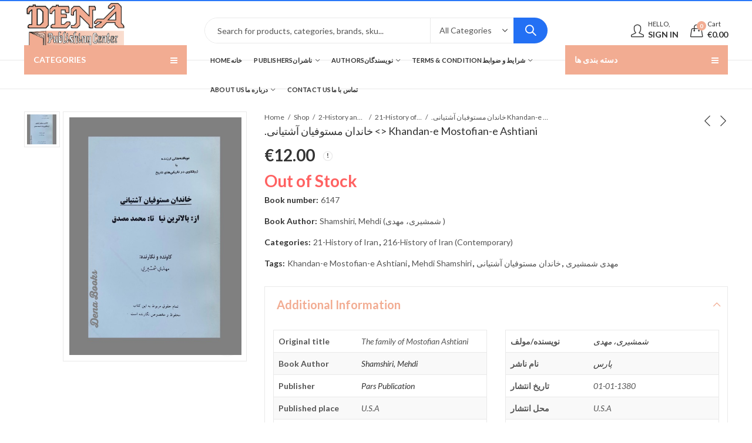

--- FILE ---
content_type: text/html; charset=UTF-8
request_url: https://denabooks.com/product/khandan-e-mostofian-e-ashtiani/
body_size: 64857
content:
<!DOCTYPE html>
<html lang="en-US" class="no-js">
<head>
		<meta charset="UTF-8" />
	<meta name="viewport" content="width=device-width, initial-scale=1.0, maximum-scale=1.0, user-scalable=no" />
	<link rel="profile" href="https://gmpg.org/xfn/11" />	
		<script>(function(html){html.className = html.className.replace(/\bno-js\b/,'js')})(document.documentElement);</script><meta name='robots' content='index, follow, max-image-preview:large, max-snippet:-1, max-video-preview:-1' />
	<style>img:is([sizes="auto" i], [sizes^="auto," i]) { contain-intrinsic-size: 3000px 1500px }</style>
	
	<!-- This site is optimized with the Yoast SEO plugin v24.2 - https://yoast.com/wordpress/plugins/seo/ -->
	<title>.خاندان مستوفیان آشتیانی  Khandan-e Mostofian-e Ashtiani - نشر دنا</title>
	<meta name="description" content="نشر دنا - .خاندان مستوفیان آشتیانی  Khandan-e Mostofian-e Ashtiani" />
	<link rel="canonical" href="https://denabooks.com/product/khandan-e-mostofian-e-ashtiani/" />
	<meta property="og:locale" content="en_US" />
	<meta property="og:type" content="article" />
	<meta property="og:title" content=".خاندان مستوفیان آشتیانی  Khandan-e Mostofian-e Ashtiani - نشر دنا" />
	<meta property="og:description" content="نشر دنا - .خاندان مستوفیان آشتیانی  Khandan-e Mostofian-e Ashtiani" />
	<meta property="og:url" content="https://denabooks.com/product/khandan-e-mostofian-e-ashtiani/" />
	<meta property="og:site_name" content="نشر دنا" />
	<meta property="article:publisher" content="https://www.facebook.com/ketab.eu/" />
	<meta property="article:modified_time" content="2024-09-11T22:45:32+00:00" />
	<meta property="og:image" content="https://usercontent.one/wp/denabooks.com/wp-content/uploads/2020/10/phonto-16.jpg" />
	<meta property="og:image:width" content="463" />
	<meta property="og:image:height" content="640" />
	<meta property="og:image:type" content="image/jpeg" />
	<meta name="twitter:card" content="summary_large_image" />
	<meta name="twitter:label1" content="Est. reading time" />
	<meta name="twitter:data1" content="1 minute" />
	<script type="application/ld+json" class="yoast-schema-graph">{"@context":"https://schema.org","@graph":[{"@type":"WebPage","@id":"https://denabooks.com/product/khandan-e-mostofian-e-ashtiani/","url":"https://denabooks.com/product/khandan-e-mostofian-e-ashtiani/","name":".خاندان مستوفیان آشتیانی Khandan-e Mostofian-e Ashtiani - نشر دنا","isPartOf":{"@id":"https://denabooks.com/#website"},"primaryImageOfPage":{"@id":"https://denabooks.com/product/khandan-e-mostofian-e-ashtiani/#primaryimage"},"image":{"@id":"https://denabooks.com/product/khandan-e-mostofian-e-ashtiani/#primaryimage"},"thumbnailUrl":"https://denabooks.com/wp-content/uploads/2020/10/phonto-16.jpg","datePublished":"2020-10-16T16:22:23+00:00","dateModified":"2024-09-11T22:45:32+00:00","description":"نشر دنا - .خاندان مستوفیان آشتیانی Khandan-e Mostofian-e Ashtiani","breadcrumb":{"@id":"https://denabooks.com/product/khandan-e-mostofian-e-ashtiani/#breadcrumb"},"inLanguage":"en-US","potentialAction":[{"@type":"ReadAction","target":["https://denabooks.com/product/khandan-e-mostofian-e-ashtiani/"]}]},{"@type":"ImageObject","inLanguage":"en-US","@id":"https://denabooks.com/product/khandan-e-mostofian-e-ashtiani/#primaryimage","url":"https://denabooks.com/wp-content/uploads/2020/10/phonto-16.jpg","contentUrl":"https://denabooks.com/wp-content/uploads/2020/10/phonto-16.jpg","width":463,"height":640},{"@type":"BreadcrumbList","@id":"https://denabooks.com/product/khandan-e-mostofian-e-ashtiani/#breadcrumb","itemListElement":[{"@type":"ListItem","position":1,"name":"Home","item":"https://denabooks.com/"},{"@type":"ListItem","position":2,"name":"Shop","item":"https://denabooks.com/shop-2/"},{"@type":"ListItem","position":3,"name":".خاندان مستوفیان آشتیانی Khandan-e Mostofian-e Ashtiani"}]},{"@type":"WebSite","@id":"https://denabooks.com/#website","url":"https://denabooks.com/","name":"نشر دنا","description":"","publisher":{"@id":"https://denabooks.com/#organization"},"potentialAction":[{"@type":"SearchAction","target":{"@type":"EntryPoint","urlTemplate":"https://denabooks.com/?s={search_term_string}"},"query-input":{"@type":"PropertyValueSpecification","valueRequired":true,"valueName":"search_term_string"}}],"inLanguage":"en-US"},{"@type":"Organization","@id":"https://denabooks.com/#organization","name":"denabooks","url":"https://denabooks.com/","logo":{"@type":"ImageObject","inLanguage":"en-US","@id":"https://denabooks.com/#/schema/logo/image/","url":"https://denabooks.com/wp-content/uploads/2020/11/Logo-Dena-Mar.jpg","contentUrl":"https://denabooks.com/wp-content/uploads/2020/11/Logo-Dena-Mar.jpg","width":720,"height":401,"caption":"denabooks"},"image":{"@id":"https://denabooks.com/#/schema/logo/image/"},"sameAs":["https://www.facebook.com/ketab.eu/","https://www.instagram.com/dena.books/"]}]}</script>
	<!-- / Yoast SEO plugin. -->


<link rel='dns-prefetch' href='//checkout.buckaroo.nl' />
<link rel='dns-prefetch' href='//fonts.googleapis.com' />
<link rel='dns-prefetch' href='//usercontent.one' />
<link href='//usercontent.one' rel='preconnect' />
<link rel='preconnect' href='https://fonts.gstatic.com' crossorigin />
<link rel="alternate" type="application/rss+xml" title="نشر دنا &raquo; Feed" href="https://denabooks.com/feed/" />
<link rel="alternate" type="application/rss+xml" title="نشر دنا &raquo; Comments Feed" href="https://denabooks.com/comments/feed/" />
	
			<meta name="theme-color" content="#2370F4">
		<style id='wp-emoji-styles-inline-css' type='text/css'>

	img.wp-smiley, img.emoji {
		display: inline !important;
		border: none !important;
		box-shadow: none !important;
		height: 1em !important;
		width: 1em !important;
		margin: 0 0.07em !important;
		vertical-align: -0.1em !important;
		background: none !important;
		padding: 0 !important;
	}
</style>
<link rel='stylesheet' id='wp-block-library-css' href='https://denabooks.com/wp-includes/css/dist/block-library/style.min.css?ver=6.7.4' type='text/css' media='all' />
<style id='wp-block-library-theme-inline-css' type='text/css'>
.wp-block-audio :where(figcaption){color:#555;font-size:13px;text-align:center}.is-dark-theme .wp-block-audio :where(figcaption){color:#ffffffa6}.wp-block-audio{margin:0 0 1em}.wp-block-code{border:1px solid #ccc;border-radius:4px;font-family:Menlo,Consolas,monaco,monospace;padding:.8em 1em}.wp-block-embed :where(figcaption){color:#555;font-size:13px;text-align:center}.is-dark-theme .wp-block-embed :where(figcaption){color:#ffffffa6}.wp-block-embed{margin:0 0 1em}.blocks-gallery-caption{color:#555;font-size:13px;text-align:center}.is-dark-theme .blocks-gallery-caption{color:#ffffffa6}:root :where(.wp-block-image figcaption){color:#555;font-size:13px;text-align:center}.is-dark-theme :root :where(.wp-block-image figcaption){color:#ffffffa6}.wp-block-image{margin:0 0 1em}.wp-block-pullquote{border-bottom:4px solid;border-top:4px solid;color:currentColor;margin-bottom:1.75em}.wp-block-pullquote cite,.wp-block-pullquote footer,.wp-block-pullquote__citation{color:currentColor;font-size:.8125em;font-style:normal;text-transform:uppercase}.wp-block-quote{border-left:.25em solid;margin:0 0 1.75em;padding-left:1em}.wp-block-quote cite,.wp-block-quote footer{color:currentColor;font-size:.8125em;font-style:normal;position:relative}.wp-block-quote:where(.has-text-align-right){border-left:none;border-right:.25em solid;padding-left:0;padding-right:1em}.wp-block-quote:where(.has-text-align-center){border:none;padding-left:0}.wp-block-quote.is-large,.wp-block-quote.is-style-large,.wp-block-quote:where(.is-style-plain){border:none}.wp-block-search .wp-block-search__label{font-weight:700}.wp-block-search__button{border:1px solid #ccc;padding:.375em .625em}:where(.wp-block-group.has-background){padding:1.25em 2.375em}.wp-block-separator.has-css-opacity{opacity:.4}.wp-block-separator{border:none;border-bottom:2px solid;margin-left:auto;margin-right:auto}.wp-block-separator.has-alpha-channel-opacity{opacity:1}.wp-block-separator:not(.is-style-wide):not(.is-style-dots){width:100px}.wp-block-separator.has-background:not(.is-style-dots){border-bottom:none;height:1px}.wp-block-separator.has-background:not(.is-style-wide):not(.is-style-dots){height:2px}.wp-block-table{margin:0 0 1em}.wp-block-table td,.wp-block-table th{word-break:normal}.wp-block-table :where(figcaption){color:#555;font-size:13px;text-align:center}.is-dark-theme .wp-block-table :where(figcaption){color:#ffffffa6}.wp-block-video :where(figcaption){color:#555;font-size:13px;text-align:center}.is-dark-theme .wp-block-video :where(figcaption){color:#ffffffa6}.wp-block-video{margin:0 0 1em}:root :where(.wp-block-template-part.has-background){margin-bottom:0;margin-top:0;padding:1.25em 2.375em}
</style>
<style id='classic-theme-styles-inline-css' type='text/css'>
/*! This file is auto-generated */
.wp-block-button__link{color:#fff;background-color:#32373c;border-radius:9999px;box-shadow:none;text-decoration:none;padding:calc(.667em + 2px) calc(1.333em + 2px);font-size:1.125em}.wp-block-file__button{background:#32373c;color:#fff;text-decoration:none}
</style>
<style id='global-styles-inline-css' type='text/css'>
:root{--wp--preset--aspect-ratio--square: 1;--wp--preset--aspect-ratio--4-3: 4/3;--wp--preset--aspect-ratio--3-4: 3/4;--wp--preset--aspect-ratio--3-2: 3/2;--wp--preset--aspect-ratio--2-3: 2/3;--wp--preset--aspect-ratio--16-9: 16/9;--wp--preset--aspect-ratio--9-16: 9/16;--wp--preset--color--black: #000000;--wp--preset--color--cyan-bluish-gray: #abb8c3;--wp--preset--color--white: #ffffff;--wp--preset--color--pale-pink: #f78da7;--wp--preset--color--vivid-red: #cf2e2e;--wp--preset--color--luminous-vivid-orange: #ff6900;--wp--preset--color--luminous-vivid-amber: #fcb900;--wp--preset--color--light-green-cyan: #7bdcb5;--wp--preset--color--vivid-green-cyan: #00d084;--wp--preset--color--pale-cyan-blue: #8ed1fc;--wp--preset--color--vivid-cyan-blue: #0693e3;--wp--preset--color--vivid-purple: #9b51e0;--wp--preset--gradient--vivid-cyan-blue-to-vivid-purple: linear-gradient(135deg,rgba(6,147,227,1) 0%,rgb(155,81,224) 100%);--wp--preset--gradient--light-green-cyan-to-vivid-green-cyan: linear-gradient(135deg,rgb(122,220,180) 0%,rgb(0,208,130) 100%);--wp--preset--gradient--luminous-vivid-amber-to-luminous-vivid-orange: linear-gradient(135deg,rgba(252,185,0,1) 0%,rgba(255,105,0,1) 100%);--wp--preset--gradient--luminous-vivid-orange-to-vivid-red: linear-gradient(135deg,rgba(255,105,0,1) 0%,rgb(207,46,46) 100%);--wp--preset--gradient--very-light-gray-to-cyan-bluish-gray: linear-gradient(135deg,rgb(238,238,238) 0%,rgb(169,184,195) 100%);--wp--preset--gradient--cool-to-warm-spectrum: linear-gradient(135deg,rgb(74,234,220) 0%,rgb(151,120,209) 20%,rgb(207,42,186) 40%,rgb(238,44,130) 60%,rgb(251,105,98) 80%,rgb(254,248,76) 100%);--wp--preset--gradient--blush-light-purple: linear-gradient(135deg,rgb(255,206,236) 0%,rgb(152,150,240) 100%);--wp--preset--gradient--blush-bordeaux: linear-gradient(135deg,rgb(254,205,165) 0%,rgb(254,45,45) 50%,rgb(107,0,62) 100%);--wp--preset--gradient--luminous-dusk: linear-gradient(135deg,rgb(255,203,112) 0%,rgb(199,81,192) 50%,rgb(65,88,208) 100%);--wp--preset--gradient--pale-ocean: linear-gradient(135deg,rgb(255,245,203) 0%,rgb(182,227,212) 50%,rgb(51,167,181) 100%);--wp--preset--gradient--electric-grass: linear-gradient(135deg,rgb(202,248,128) 0%,rgb(113,206,126) 100%);--wp--preset--gradient--midnight: linear-gradient(135deg,rgb(2,3,129) 0%,rgb(40,116,252) 100%);--wp--preset--font-size--small: 13px;--wp--preset--font-size--medium: 20px;--wp--preset--font-size--large: 36px;--wp--preset--font-size--x-large: 42px;--wp--preset--font-family--inter: "Inter", sans-serif;--wp--preset--font-family--cardo: Cardo;--wp--preset--spacing--20: 0.44rem;--wp--preset--spacing--30: 0.67rem;--wp--preset--spacing--40: 1rem;--wp--preset--spacing--50: 1.5rem;--wp--preset--spacing--60: 2.25rem;--wp--preset--spacing--70: 3.38rem;--wp--preset--spacing--80: 5.06rem;--wp--preset--shadow--natural: 6px 6px 9px rgba(0, 0, 0, 0.2);--wp--preset--shadow--deep: 12px 12px 50px rgba(0, 0, 0, 0.4);--wp--preset--shadow--sharp: 6px 6px 0px rgba(0, 0, 0, 0.2);--wp--preset--shadow--outlined: 6px 6px 0px -3px rgba(255, 255, 255, 1), 6px 6px rgba(0, 0, 0, 1);--wp--preset--shadow--crisp: 6px 6px 0px rgba(0, 0, 0, 1);}:where(.is-layout-flex){gap: 0.5em;}:where(.is-layout-grid){gap: 0.5em;}body .is-layout-flex{display: flex;}.is-layout-flex{flex-wrap: wrap;align-items: center;}.is-layout-flex > :is(*, div){margin: 0;}body .is-layout-grid{display: grid;}.is-layout-grid > :is(*, div){margin: 0;}:where(.wp-block-columns.is-layout-flex){gap: 2em;}:where(.wp-block-columns.is-layout-grid){gap: 2em;}:where(.wp-block-post-template.is-layout-flex){gap: 1.25em;}:where(.wp-block-post-template.is-layout-grid){gap: 1.25em;}.has-black-color{color: var(--wp--preset--color--black) !important;}.has-cyan-bluish-gray-color{color: var(--wp--preset--color--cyan-bluish-gray) !important;}.has-white-color{color: var(--wp--preset--color--white) !important;}.has-pale-pink-color{color: var(--wp--preset--color--pale-pink) !important;}.has-vivid-red-color{color: var(--wp--preset--color--vivid-red) !important;}.has-luminous-vivid-orange-color{color: var(--wp--preset--color--luminous-vivid-orange) !important;}.has-luminous-vivid-amber-color{color: var(--wp--preset--color--luminous-vivid-amber) !important;}.has-light-green-cyan-color{color: var(--wp--preset--color--light-green-cyan) !important;}.has-vivid-green-cyan-color{color: var(--wp--preset--color--vivid-green-cyan) !important;}.has-pale-cyan-blue-color{color: var(--wp--preset--color--pale-cyan-blue) !important;}.has-vivid-cyan-blue-color{color: var(--wp--preset--color--vivid-cyan-blue) !important;}.has-vivid-purple-color{color: var(--wp--preset--color--vivid-purple) !important;}.has-black-background-color{background-color: var(--wp--preset--color--black) !important;}.has-cyan-bluish-gray-background-color{background-color: var(--wp--preset--color--cyan-bluish-gray) !important;}.has-white-background-color{background-color: var(--wp--preset--color--white) !important;}.has-pale-pink-background-color{background-color: var(--wp--preset--color--pale-pink) !important;}.has-vivid-red-background-color{background-color: var(--wp--preset--color--vivid-red) !important;}.has-luminous-vivid-orange-background-color{background-color: var(--wp--preset--color--luminous-vivid-orange) !important;}.has-luminous-vivid-amber-background-color{background-color: var(--wp--preset--color--luminous-vivid-amber) !important;}.has-light-green-cyan-background-color{background-color: var(--wp--preset--color--light-green-cyan) !important;}.has-vivid-green-cyan-background-color{background-color: var(--wp--preset--color--vivid-green-cyan) !important;}.has-pale-cyan-blue-background-color{background-color: var(--wp--preset--color--pale-cyan-blue) !important;}.has-vivid-cyan-blue-background-color{background-color: var(--wp--preset--color--vivid-cyan-blue) !important;}.has-vivid-purple-background-color{background-color: var(--wp--preset--color--vivid-purple) !important;}.has-black-border-color{border-color: var(--wp--preset--color--black) !important;}.has-cyan-bluish-gray-border-color{border-color: var(--wp--preset--color--cyan-bluish-gray) !important;}.has-white-border-color{border-color: var(--wp--preset--color--white) !important;}.has-pale-pink-border-color{border-color: var(--wp--preset--color--pale-pink) !important;}.has-vivid-red-border-color{border-color: var(--wp--preset--color--vivid-red) !important;}.has-luminous-vivid-orange-border-color{border-color: var(--wp--preset--color--luminous-vivid-orange) !important;}.has-luminous-vivid-amber-border-color{border-color: var(--wp--preset--color--luminous-vivid-amber) !important;}.has-light-green-cyan-border-color{border-color: var(--wp--preset--color--light-green-cyan) !important;}.has-vivid-green-cyan-border-color{border-color: var(--wp--preset--color--vivid-green-cyan) !important;}.has-pale-cyan-blue-border-color{border-color: var(--wp--preset--color--pale-cyan-blue) !important;}.has-vivid-cyan-blue-border-color{border-color: var(--wp--preset--color--vivid-cyan-blue) !important;}.has-vivid-purple-border-color{border-color: var(--wp--preset--color--vivid-purple) !important;}.has-vivid-cyan-blue-to-vivid-purple-gradient-background{background: var(--wp--preset--gradient--vivid-cyan-blue-to-vivid-purple) !important;}.has-light-green-cyan-to-vivid-green-cyan-gradient-background{background: var(--wp--preset--gradient--light-green-cyan-to-vivid-green-cyan) !important;}.has-luminous-vivid-amber-to-luminous-vivid-orange-gradient-background{background: var(--wp--preset--gradient--luminous-vivid-amber-to-luminous-vivid-orange) !important;}.has-luminous-vivid-orange-to-vivid-red-gradient-background{background: var(--wp--preset--gradient--luminous-vivid-orange-to-vivid-red) !important;}.has-very-light-gray-to-cyan-bluish-gray-gradient-background{background: var(--wp--preset--gradient--very-light-gray-to-cyan-bluish-gray) !important;}.has-cool-to-warm-spectrum-gradient-background{background: var(--wp--preset--gradient--cool-to-warm-spectrum) !important;}.has-blush-light-purple-gradient-background{background: var(--wp--preset--gradient--blush-light-purple) !important;}.has-blush-bordeaux-gradient-background{background: var(--wp--preset--gradient--blush-bordeaux) !important;}.has-luminous-dusk-gradient-background{background: var(--wp--preset--gradient--luminous-dusk) !important;}.has-pale-ocean-gradient-background{background: var(--wp--preset--gradient--pale-ocean) !important;}.has-electric-grass-gradient-background{background: var(--wp--preset--gradient--electric-grass) !important;}.has-midnight-gradient-background{background: var(--wp--preset--gradient--midnight) !important;}.has-small-font-size{font-size: var(--wp--preset--font-size--small) !important;}.has-medium-font-size{font-size: var(--wp--preset--font-size--medium) !important;}.has-large-font-size{font-size: var(--wp--preset--font-size--large) !important;}.has-x-large-font-size{font-size: var(--wp--preset--font-size--x-large) !important;}
:where(.wp-block-post-template.is-layout-flex){gap: 1.25em;}:where(.wp-block-post-template.is-layout-grid){gap: 1.25em;}
:where(.wp-block-columns.is-layout-flex){gap: 2em;}:where(.wp-block-columns.is-layout-grid){gap: 2em;}
:root :where(.wp-block-pullquote){font-size: 1.5em;line-height: 1.6;}
</style>
<link rel='stylesheet' id='buckaroo-custom-styles-css' href='https://usercontent.one/wp/denabooks.com/wp-content/plugins/wc-buckaroo-bpe-gateway/library/css/buckaroo-custom.css?ver=3.14.1' type='text/css' media='all' />
<link rel='stylesheet' id='woo-custom-related-products-css' href='https://usercontent.one/wp/denabooks.com/wp-content/plugins/woo-custom-related-products/public/css/woo-custom-related-products-public.css' type='text/css' media='all' />
<link rel='stylesheet' id='photoswipe-css' href='https://usercontent.one/wp/denabooks.com/wp-content/plugins/woocommerce/assets/css/photoswipe/photoswipe.min.css?ver=9.5.3' type='text/css' media='all' />
<link rel='stylesheet' id='photoswipe-default-skin-css' href='https://usercontent.one/wp/denabooks.com/wp-content/plugins/woocommerce/assets/css/photoswipe/default-skin/default-skin.min.css?ver=9.5.3' type='text/css' media='all' />
<style id='woocommerce-inline-inline-css' type='text/css'>
.woocommerce form .form-row .required { visibility: visible; }
</style>
<link rel="preload" as="style" href="https://fonts.googleapis.com/css?family=Lato:100,300,400,700,900,100italic,300italic,400italic,700italic,900italic&#038;display=swap&#038;ver=1734596378" /><link rel="stylesheet" href="https://fonts.googleapis.com/css?family=Lato:100,300,400,700,900,100italic,300italic,400italic,700italic,900italic&#038;display=swap&#038;ver=1734596378" media="print" onload="this.media='all'"><noscript><link rel="stylesheet" href="https://fonts.googleapis.com/css?family=Lato:100,300,400,700,900,100italic,300italic,400italic,700italic,900italic&#038;display=swap&#038;ver=1734596378" /></noscript><link rel='stylesheet' id='kapee-style-css' href='https://usercontent.one/wp/denabooks.com/wp-content/themes/kapee/style.css?ver=6.7.4' type='text/css' media='all' />
<link rel='stylesheet' id='js_composer_front-css' href='https://usercontent.one/wp/denabooks.com/wp-content/plugins/js_composer/assets/css/js_composer.min.css?ver=6.6.0.1' type='text/css' media='all' />
<link rel='stylesheet' id='kapee-default-fonts-css' href='https://fonts.googleapis.com/css?family=Lato%3A100%2C100i%2C300%2C300i%2C400%2C400i%2C700%2C700i%2C900%2C900i&#038;subset=latin%2Clatin-ext' type='text/css' media='all' />
<link rel='stylesheet' id='bootstrap-css' href='https://usercontent.one/wp/denabooks.com/wp-content/themes/kapee/assets/css/third/bootstrap.min.css?ver=4.0.0' type='text/css' media='all' />
<link rel='stylesheet' id='kapee-woocommerce-css' href='https://usercontent.one/wp/denabooks.com/wp-content/themes/kapee/assets/css/third/woocommerce.css?ver=3.4.5' type='text/css' media='all' />
<link rel='stylesheet' id='font-awesome-css' href='https://usercontent.one/wp/denabooks.com/wp-content/themes/kapee/assets/css/third/font-awesome.min.css?ver=4.7.0' type='text/css' media='all' />
<link rel='stylesheet' id='kapee-fonts-css' href='https://usercontent.one/wp/denabooks.com/wp-content/themes/kapee/assets/css/third/kapee-font.css?ver=1.0' type='text/css' media='all' />
<link rel='stylesheet' id='simple-line-css' href='https://usercontent.one/wp/denabooks.com/wp-content/themes/kapee/assets/css/third/simple-line-icons.css?ver=6.7.4' type='text/css' media='all' />
<link rel='stylesheet' id='owl-carousel-css' href='https://usercontent.one/wp/denabooks.com/wp-content/themes/kapee/assets/css/third/owl.carousel.min.css?ver=2.3.3' type='text/css' media='all' />
<link rel='stylesheet' id='slick-css' href='https://usercontent.one/wp/denabooks.com/wp-content/themes/kapee/assets/css/third/slick.css?ver=1.8.0' type='text/css' media='all' />
<link rel='stylesheet' id='animate-css' href='https://usercontent.one/wp/denabooks.com/wp-content/themes/kapee/assets/css/third/animate.min.css?ver=3.7.0' type='text/css' media='all' />
<link rel='stylesheet' id='magnific-popup-css' href='https://usercontent.one/wp/denabooks.com/wp-content/themes/kapee/assets/css/third/magnific-popup.css?ver=1.1.0' type='text/css' media='all' />
<link rel='stylesheet' id='kapee-basic-css' href='https://usercontent.one/wp/denabooks.com/wp-content/themes/kapee/assets/css/style.css?ver=6.7.4' type='text/css' media='all' />
<style id='kapee-basic-inline-css' type='text/css'>

				
		/* Input Font */
		text,
		select, 
		textarea,
		number,
		div.nsl-container .nsl-button-default div.nsl-button-label-container{
			font-family: Lato, sans-serif;
		}
		
		/* Placeholder Font */
		::-webkit-input-placeholder {
		   font-family: Lato, sans-serif;
		}
		:-moz-placeholder { /* Firefox 18- */
		  font-family: Lato, sans-serif;
		}
		::-moz-placeholder {  /* Firefox 19+ */
		   font-family: Lato, sans-serif;
		}
		:-ms-input-placeholder {
		   font-family: Lato, sans-serif;
		}
		
		/* 
		* page width
		*/
		.wrapper-boxed .site-wrapper, 
		.site-wrapper .container, 
		.wrapper-boxed .header-sticky{
			max-width:1300px;
		}
		.kapee-site-preloader {
			background-color:#2370f4;
			background-image: url();
		}
		
		/**
		 * Site Logos Width
		 */
		.header-logo .logo,
		.header-logo .logo-light{
			max-width:175px;
		}
		.header-logo .sticky-logo{
			max-width:98px;
		}
		.header-logo .mobile-logo{
			max-width:90px;
		}
		@media (max-width:991px){
			.header-logo .logo,
			.header-logo .logo-light,
			.header-logo .mobile-logo{
				max-width:90px;
			}
		}
		
		/* 
		* Body color Scheme 
		*/
		body{
			color: #555555;
		}		
		
		select option,
		.kapee-ajax-search .search-field, 
		.kapee-ajax-search .product_cat,		
		.close-sidebar:before,
		.products .product-cats a,
		.products:not(.product-style-2) .whishlist-button  a:before,
		.products.list-view .whishlist-button  a:before,
		.products .woocommerce-loop-category__title .product-count,
		.woocommerce div.product .kapee-breadcrumb,
		.woocommerce div.product .kapee-breadcrumb a,
		.product_meta > span span,
		.product_meta > span a,
		.multi-step-checkout .panel-heading,
		.kapee-tabs.tabs-classic .nav-tabs .nav-link,
		.kapee-tour.tour-classic .nav-tabs .nav-link,
		.kapee-accordion[class*="accordion-icon-"] .card-title a:after,
		.woocommerce table.wishlist_table tr td.product-remove a:before,
		.slick-slider button.slick-arrow,
		.owl-carousel .owl-nav button[class*="owl-"],
		.owl-nav-arrow .owl-carousel .owl-nav button[class*="owl-"],
		.owl-nav-arrow .owl-carousel .owl-nav button[class*="owl-"]:hover,
		.kapee-mobile-menu ul.mobile-main-menu li.menu-item-has-children > .menu-toggle{
			color: #555555;
		}
		
		/* Link Colors */
		a,
		label,
		thead th,
		.kapee-dropdown ul.sub-dropdown li a,
		div[class*="wpml-ls-legacy-dropdown"] .wpml-ls-sub-menu a,
		div[class*="wcml-dropdown"] .wcml-cs-submenu li a, 
		.woocommerce-currency-switcher-form .dd-options a.dd-option,
		.header-topbar ul li li a, 
		.header-topbar ul li li a:not([href]):not([tabindex]),
		.header-myaccount .myaccount-items li a,
		.search-results-wrapper .autocomplete-suggestions,
		.trending-search-results,
		.kapee-ajax-search .trending-search-results ul li a, 
		.trending-search-results .recent-search-title,
		.trending-search-results .trending-title,
		.entry-date,
		.format-link .entry-content a,
		.woocommerce .widget_price_filter .price_label span,
		.woocommerce-or-login-with,
		.products-header .product-show span,
		.fancy-rating-summery .rating-avg,
		.rating-histogram .rating-star,
		div.product p.price, 
		div.product span.price,
		.product-buttons a:before,
		.whishlist-button a:before,
		.product-buttons a.compare:before,
		.woocommerce div.summary a.compare,
		.woocommerce div.summary .countdown-box .product-countdown > span span,
		.woocommerce div.summary .price-summary span,
		.woocommerce div.summary .product-offers-list .product-offer-item,
		.woocommerce div.summary .product_meta > span,
		.quantity input[type="button"],
		.woocommerce div.summary-inner > .product-share .share-label,
		.woocommerce div.summary .items-total-price-button .item-price,
		.woocommerce div.summary .items-total-price-button .items-price,
		.woocommerce div.summary .items-total-price-button .total-price,
		.woocommerce-tabs .woocommerce-Tabs-panel--seller ul li span:not(.details),
		.single-product-page > .kapee-bought-together-products .items-total-price-button .item-price,
		.single-product-page > .kapee-bought-together-products .items-total-price-button .items-price,
		.single-product-page > .kapee-bought-together-products .items-total-price-button .total-price ,
		.single-product-page > .woocommerce-tabs .items-total-price-button .item-price,
		.single-product-page > .woocommerce-tabs .items-total-price-button .items-price,
		.single-product-page > .woocommerce-tabs .items-total-price-button .total-price,
		.woocommerce-cart .cart-totals .cart_totals tr th,
		.wcppec-checkout-buttons__separator,
		.multi-step-checkout  .user-info span:last-child,
		.tabs-layout.tabs-normal .nav-tabs .nav-item.show .nav-link, 
		.tabs-layout.tabs-normal .nav-tabs .nav-link.active,
		.kapee-tabs.tabs-classic .nav-tabs .nav-link.active,
		.kapee-tour.tour-classic .nav-tabs .nav-link.active,
		.kapee-accordion.accordion-outline .card-header a,
		.kapee-accordion.accordion-outline .card-header a:after,
		.kapee-accordion.accordion-pills .card-header a,
		.wishlist_table .product-price,
		.mfp-close-btn-in .mfp-close,
		.woocommerce ul.cart_list li span.amount, 
		.woocommerce ul.product_list_widget li span.amount,
		.gallery-caption,
		.kapee-mobile-menu ul.mobile-main-menu li > a{
			color: #333333;
		}
		
		/* Link Hove Colors */
		a:hover,
		.header-topbar .header-col ul li li:hover a,
		.header-myaccount .myaccount-items li:hover a,
		.header-myaccount .myaccount-items li i,
		.kapee-ajax-search  .trending-search-results ul li:hover a,
		.kapee-mobile-menu ul.mobile-main-menu li > a:hover, 
		.kapee-mobile-menu ul.mobile-main-menu li.active > a, 
		.mobile-topbar-wrapper span a:hover,
		.products .product-cats a:hover,
		.woocommerce div.summary a.compare:hover,
		.format-link .entry-content a:hover{
			color: #2370F4;
		}
		
		/* Primary Colors */		
		.ajax-search-style-3 .search-submit, 
		.ajax-search-style-4 .search-submit,
		.customer-support::before,
		.kapee-pagination .next, 
		.kapee-pagination .prev,
		.woocommerce-pagination .next,
		.woocommerce-pagination .prev,
		.fancy-square-date .entry-date .date-day,
		.entry-category a,
		.entry-post .post-highlight,
		.read-more-btn, 
		.read-more-btn .more-link,
		.read-more-button-fill .read-more-btn .more-link,
		.post-navigation a:hover .nav-title,
		.nav-archive:hover a,
		.format-link .entry-link:before,
		.format-quote .entry-quote:before,
		.format-quote .entry-quote:after,
		blockquote cite,
		blockquote cite a,
		.comment-reply-link,
		.widget .maxlist-more a,
		.widget_calendar tbody td a,
		.widget_calendar tfoot td a,
		.portfolio-post-loop .categories, 
		.portfolio-post-loop .categories a,
		.woocommerce  form .woocommerce-rememberme-lost_password label,
		.woocommerce  form .woocommerce-rememberme-lost_password a,
		.woocommerce-new-signup .button,
		.products-header .products-view a.active,
		.products .product-wrapper:hover .product-title a,
		.products:not(.product-style-2) .whishlist-button .yith-wcwl-wishlistaddedbrowse a:before,
		.products:not(.product-style-2) .whishlist-button .yith-wcwl-wishlistexistsbrowse a:before,
		.products.list-view .whishlist-button .yith-wcwl-wishlistaddedbrowse a:before,
		.products.list-view .whishlist-button .yith-wcwl-wishlistexistsbrowse a:before,
		.woocommerce div.product .kapee-breadcrumb a:hover,
		.woocommerce div.summary .countdown-box .product-countdown > span,
		.woocommerce div.product div.summary .sold-by a,
		.woocommerce-tabs .woocommerce-Tabs-panel--seller ul li.seller-name span.details a,
		.products .product-category.category-style-1:hover .woocommerce-loop-category__title,
		.woocommerce div.summary .product-term-text,
		.tab-content-wrap .accordion-title.open,
		.tab-content-wrap .accordion-title.open:after,
		table.shop_table td .amount,
		.woocommerce-cart .cart-totals .shipping-calculator-button,
		.woocommerce-MyAccount-navigation li a::before,
		.woocommerce-account .addresses .title .edit,
		.woocommerce-Pagination a.button,
		.woocommerce table.my_account_orders .woocommerce-orders-table__cell-order-number a,
		.woocommerce-checkout .woocommerce-info .showcoupon,
		.multi-step-checkout .panel.completed .panel-title:after,
		.multi-step-checkout .panel-title .step-numner,
		.multi-step-checkout .logged-in-user-info .user-logout,
		.multi-step-checkout .panel-heading .edit-action,
		.kapee-testimonials.image-middle-center .testimonial-description:before,
		.kapee-testimonials.image-middle-center .testimonial-description:after,
		.products-and-categories-box .section-title h3,
		.categories-sub-categories-box .sub-categories-content .show-all-cate a,
		.categories-sub-categories-vertical .show-all-cate a,
		.kapee-hot-deal-products.after-product-price .products .product-countdown > span,
		.kapee-hot-deal-products.after-product-price .products .product-countdown > span > span,
		.kapee-tabs.tabs-outline .nav-tabs .nav-link.active,
		.kapee-tour.tour-outline .nav-tabs .nav-link.active,
		.kapee-accordion.accordion-outline .card-header a:not(.collapsed),
		.kapee-accordion.accordion-outline .card-header a:not(.collapsed):after,
		.kapee-button .btn-style-outline.btn-color-primary,
		.kapee-button .btn-style-link.btn-color-primary,
		.mobile-nav-tabs li.active{
			color: #F2AC92;
		}

		/* Primary Inverse Colors */
		input[type="checkbox"]::before,
		.minicart-header .minicart-title,
		.minicart-header .close-sidebar:before,
		.header-cart-count, 
		.header-wishlist-count,		
		.header-compare-count,		
		.page-numbers.current,
		.page-links > span.current .page-number,
		.entry-date .date-year,
		.fancy-box2-date .entry-date,
		.post-share .meta-share-links .kapee-social a,
		.read-more-button .read-more-btn .more-link,
		.read-more-button-fill .read-more-btn .more-link:hover,
		.format-link .entry-link a,
		.format-quote .entry-quote,
		.format-quote .entry-quote .quote-author a,
		.widget .tagcloud a:hover,
		.widget .tagcloud a:focus,
		.widget.widget_tag_cloud a:hover,
		.widget.widget_tag_cloud a:focus,
		.wp_widget_tag_cloud a:hover,
		.wp_widget_tag_cloud a:focus,		
		.kapee-back-to-top,
		.kapee-posts-lists .post-categories a,
		.kapee-recent-posts .post-categories a,
		.widget.widget_layered_nav li.chosen a:after,
		.widget.widget_rating_filter li.chosen a:after,
		.filter-categories a.active,
		.portfolio-post-loop .action-icon a:before,
		.portfolio-style-3 .portfolio-post-loop .entry-content-wrapper .categories, 
		.portfolio-style-3 .portfolio-post-loop .entry-content-wrapper a, 
		.portfolio-style-4 .portfolio-post-loop .entry-content-wrapper .categories, 
		.portfolio-style-4 .portfolio-post-loop .entry-content-wrapper a, 
		.portfolio-style-5 .portfolio-post-loop .entry-content-wrapper .categories, 
		.portfolio-style-5 .portfolio-post-loop .entry-content-wrapper a, 
		.portfolio-style-6 .portfolio-post-loop .entry-content-wrapper .categories, 
		.portfolio-style-6 .portfolio-post-loop .entry-content-wrapper a, 
		.portfolio-style-7 .portfolio-post-loop .entry-content-wrapper .categories, 
		.portfolio-style-7 .portfolio-post-loop .entry-content-wrapper a,
		.customer-login-left,
		.customer-signup-left,
		.customer-login-left h2,
		.customer-signup-left h2,		
		.products.product-style-1.grid-view .product-buttons .whishlist-button  a,
		.products.product-style-1.grid-view .product-buttons .compare-button a, 
		.products.product-style-1.grid-view .product-buttons .quickview-button a,
		.products:not(.product-style-2).grid-view .product-buttons .cart-button a,
		.products.list-view .product-buttons .cart-button a,
		.products .product .product-countdown > span,
		.products .product .product-countdown > span > span,
		.kapee-hot-deal-products .kapee-deal-date,
		.products.product-style-1.grid-view .product-buttons  a:before,
		.products:not(.product-style-1):not(.product-style-2) .cart-button a:before,
		.woocommerce-account .user-info .display-name,
		.multi-step-checkout .panel.active .panel-heading,
		.multi-step-checkout .checkout-next-step a,
		.kapee-team.image-top-with-box .color-scheme-inherit .member-info,
		.kapee-team.image-top-with-box-2 .color-scheme-inherit .member-info,
		.kapee-team.image-top-with-box .color-scheme-inherit .member-info h3,
		.kapee-team.image-top-with-box-2 .color-scheme-inherit .member-info h3,
		.kapee-team .color-scheme-inherit .member-social a,
		.kapee-team.image-middle-swap-box .color-scheme-inherit .flip-front,
		.kapee-team.image-middle-swap-box .color-scheme-inherit .flip-front h3,
		.kapee-team.image-middle-swap-box .color-scheme-inherit .member-info,
		.kapee-team.image-middle-swap-box .color-scheme-inherit .member-info h3,
		.kapee-team.image-bottom-overlay .color-scheme-inherit .member-info
		.kapee-team.image-bottom-overlay .color-scheme-inherit .member-info h3,
		.kapee-tabs.tabs-pills .nav-tabs .nav-link.active,
		.kapee-tour.tour-pills .nav-tabs .nav-link.active,
		.kapee-accordion.accordion-pills .card-header a:not(.collapsed),
		.kapee-accordion.accordion-pills .card-header a:not(.collapsed):after,
		.kapee-social.icons-theme-colour a:hover,
		.owl-carousel .owl-nav button[class*="owl-"]:hover,
		.slick-slider .slick-arrow:hover,		
		.kapee-button .btn-style-outline.btn-color-primary:hover,
		.mobile-menu-header a,
		.mobile-menu-header a:before,
		#yith-wcwl-popup-message,
		.mobile-menu-header a:hover{
			color: #FFFFFF;
		}
		.woocommerce-new-signup .button,
		.kapee-video-player .video-play-btn,
		.mobile-nav-tabs li.active{
			background-color: #FFFFFF;
		}
		
		/* Primary Background Colors */
		input[type="radio"]::before,
		input[type="checkbox"]::before,
		.header-cart-count, 
		.header-wishlist-count,
		.header-compare-count,
		.minicart-header,
		.page-numbers.current,
		.page-links > span.current .page-number,
		.entry-date .date-year,
		.fancy-box2-date .entry-date,
		.entry-meta .meta-share-links,
		.read-more-button .read-more-btn .more-link,
		.read-more-button-fill .read-more-btn .more-link:hover,
		.format-link .entry-link,
		.format-quote .entry-quote,
		.related.posts > h3:after,
		.related.portfolios > h3:after,
		.comment-respond > h3:after, 
		.comments-area > h3:after, 
		.portfolio-entry-summary h3:after,
		.widget-title-bordered-short .widget-title::before,
		.widget-title-bordered-full .widget-title::before,
		.widget .tagcloud a:hover,
		.widget .tagcloud a:focus,
		.widget.widget_tag_cloud a:hover,
		.widget.widget_tag_cloud a:focus,
		.wp_widget_tag_cloud a:hover,
		.wp_widget_tag_cloud a:focus,		
		.kapee-back-to-top,
		.kapee-posts-lists .post-categories a,
		.kapee-recent-posts .post-categories a,
		.woocommerce .widget_price_filter .ui-slider .ui-slider-range,
		.woocommerce .widget_price_filter .ui-slider .ui-slider-handle,
		.widget.widget_layered_nav li.chosen a:before,
		.widget.widget_rating_filter li.chosen a:before,
		.filter-categories a.active,		
		.customer-login-left,
		.customer-signup-left,
		.products.product-style-1.grid-view .product-buttons .whishlist-button  a,
		.products.product-style-1.grid-view .product-buttons .compare-button a, 
		.products.product-style-1.grid-view .product-buttons .quickview-button a,
		.products:not(.product-style-2).grid-view .product-buttons .cart-button a,
		.products.list-view .product-buttons .cart-button a,
		.products .product .product-countdown > span,
		.tabs-layout .tabs li:after,
		section.related > h2::after,
		section.upsells > h2::after,
		div.cross-sells > h2::after,
		section.recently-viewed > h2::after,
		.woocommerce-account .kapee-user-profile,
		.multi-step-checkout .panel.active .panel-heading,
		.kapee-countdown.countdown-box .product-countdown > span,
		.kapee-hot-deal-products .kapee-deal-date,
		.kapee-hot-deal-products .progress-bar,
		.tabs-layout.tabs-line .nav-tabs .nav-link::after,
		.kapee-team.image-top-with-box-2 .member-info,
		.kapee-team.image-middle-swap-box .member-info,
		.kapee-team.image-top-with-box .member-info,
		.kapee-team.image-middle-swap-box .flip-front,
		.kapee-team.image-bottom-overlay .member-info,
		.kapee-team.image-bottom-overlay .member-info::before, 
		.kapee-team.image-bottom-overlay .member-info::after,
		.kapee-video-player .video-wrapper:hover .video-play-btn,
		.kapee-tabs.tabs-line .nav-tabs .nav-link::after,
		.kapee-tabs.tabs-pills .nav-tabs .nav-link.active,
		.kapee-tour.tour-line .nav-tabs .nav-link::after,
		.kapee-tour.tour-pills .nav-tabs .nav-link.active,
		.kapee-accordion.accordion-pills .card-header a:not(.collapsed),
		.kapee-social.icons-theme-colour a:hover,
		.owl-carousel .owl-nav button[class*="owl-"]:hover,
		.owl-carousel .owl-dots .owl-dot.active span,
		.slick-slider .slick-arrow:hover,
		.kapee-button .btn-style-flat.btn-color-primary,
		.kapee-button .btn-style-outline.btn-color-primary:hover,
		#yith-wcwl-popup-message,
		.mobile-menu-header,
		.slick-slider .slick-dots li.slick-active button{
			background-color: #F2AC92;
		}
						
		/* Site Wrapper Background Colors */
		.kapee-dropdown ul.sub-dropdown,
		div[class*="wpml-ls-legacy-dropdown"] .wpml-ls-sub-menu,
		div[class*="wcml-dropdown"] .wcml-cs-submenu,
		.woocommerce-currency-switcher-form .dd-options,
		.header-mini-search .kapee-mini-ajax-search,
		.entry-content-wrapper,
		.myaccount-items,
		.search-results-wrapper .autocomplete-suggestions, 
		.trending-search-results,
		.kapee-search-popup,
		.kapee-login-signup .social-log span,
		.entry-content-wrapper,
		.entry-date,
		.entry-post .post-highlight span:before,
		.woocommerce .widget_price_filter .ui-slider .ui-slider-handle::after,
		.widget.widget_layered_nav li a:before,
		.widget.widget_rating_filter li a:before,
		.widget.kapee_widget_product_sorting li.chosen a:after,
		.widget.kapee_widget_price_filter_list li.chosen a:after,
		.widget.kapee_widget_product_sorting li.chosen a:after,
		.widget.kapee_widget_price_filter_list li.chosen a:after,
		.kapee-login-signup, 
		.kapee-signin-up-popup,
		.kapee-minicart-slide,
		.fancy-rating-summery,
		.product-style-2.grid-view .product-buttons a,
		.products.product-style-4.grid-view div.product:hover .product-info,
		.products.product-style-4.grid-view div.product:hover .product-variations,
		.products.product-style-5.grid-view  .product-buttons-variations,
		.products:not(.product-style-5):not(.list-view)  .product-variations,
		.kapee-quick-view,
		.woocommerce div.product div.images .woocommerce-product-gallery__trigger,
		.woocommerce-product-gallery .product-video-btn a,
		.product-navigation-share .kapee-social,
		.product-navigation .product-info-wrap,
		.woocommerce div.summary .countdown-box .product-countdown > span,
		.woocommerce div.summary .price-summary,
		.woocommerce div.summary .product-term-detail,
		.kapee-product-sizechart,
		.kapee-bought-together-products .kapee-out-of-stock,
		.multi-step-checkout .panel-title.active .step-numner,
		.tabs-layout.tabs-normal .nav-tabs .nav-item.show .nav-link, 
		.tabs-layout.tabs-normal .nav-tabs .nav-link.active,
		.kapee-tabs.tabs-classic .nav-tabs .nav-link.active,
		.kapee-tabs.tabs-classic .nav-tabs + .tab-content,
		.kapee-tour.tour-classic .nav-tabs .nav-link.active,
		.kapee-tour.tour-classic .nav-tabs + .tab-content .tab-pane,
		.slick-slider button.slick-arrow,
		.owl-carousel .owl-nav button[class*="owl-"],
		.kapee-canvas-sidebar,
		.kapee-mobile-menu,
		.kapee-mobile-navbar{
			background-color:#ffffff;
		}
		
		select option{
			background-color:#ffffff;
		}
		
		.header-topbar ul li li:hover a,
		.search-results-wrapper .autocomplete-selected,
		.trending-search-results ul li:hover a,
		.header-myaccount .myaccount-items li:hover a,
		.kapee-navigation ul.sub-menu > li:hover > a,
		.kapee-minicart-slide .mini_cart_item:hover,
		.woocommerce-MyAccount-navigation li.is-active a,
		.woocommerce-MyAccount-navigation li:hover a{
			background-color:#F5FAFF;
		}
		
		.woocommerce .widget_price_filter .price_slider_wrapper .ui-widget-content,
		.owl-carousel .owl-dots .owl-dot span{
			background-color:#e9e9e9;
		}
		
		/* Hex RBG Color*/
		.portfolio-post-loop .post-thumbnail:after{
			background-color: rgba(242,172,146,0.4);
		}
		.portfolio-style-4 .portfolio-post-loop .post-thumbnail:after, 
		.portfolio-style-5 .portfolio-post-loop .post-thumbnail:after, 
		.portfolio-style-6 .portfolio-post-loop .post-thumbnail:after, 
		.portfolio-style-7 .portfolio-post-loop .post-thumbnail:after{
			background-color: rgba(242,172,146,0.7);
		}
		.portfolio-post-loop .action-icon a:hover:before,		
		.portfolio-style-3 .portfolio-post-loop .entry-content-wrapper,
		.portfolio-style-3 .portfolio-post-loop .action-icon a:hover:before{
			background-color: rgba(242,172,146,1);
		}
		
		/* Site Border */
		fieldset,
		input[type="text"],
		input[type="email"],
		input[type="url"],
		input[type="password"],
		input[type="search"],
		input[type="number"],
		input[type="tel"],
		input[type="range"],
		input[type="date"],
		input[type="month"],
		input[type="week"],
		input[type="time"],
		input[type="datetime"],
		input[type="datetime-local"],
		input[type="color"],
		textarea,
		select,
		input[type="checkbox"], 
		input[type="radio"],
		.exclamation-mark:before,
		.question-mark:before,
		.select2-container--default .select2-selection--multiple, 
		.select2-container--default .select2-selection--single,
		tr,
		.kapee-search-popup .kapee-ajax-search .searchform,
		.tag-social-share .single-tags a,
		.widget .tagcloud a,
		.widget.widget_tag_cloud a,
		.wp_widget_tag_cloud a,
		.widget_calendar table, 
		.widget_calendar caption, 
		.widget_calendar td,
		.widget div[class*="wpml-ls-legacy-dropdown"] a.wpml-ls-item-toggle,
		.widget div[class*="wcml-dropdown"] .wcml-cs-item-toggle, 
		.widget .woocommerce-currency-switcher-form .dd-select .dd-selected,
		.widget.widget_layered_nav li a:before,
		.widget.widget_rating_filter li a:before,
		.products:not(.product-style-1):not(.product-style-2) .product-buttons .compare-button a,
		.products:not(.product-style-1):not(.product-style-2) .product-buttons .quickview-button a,
		.products.list-view .product-buttons .compare-button a,
		.products.list-view .product-buttons .quickview-button a,
		.woocommerce-product-gallery .product-gallery-image,
		.product-gallery-thumbnails .slick-slide,
		.kapee-swatches .swatch-color span,
		.woocommerce div.summary .kapee-bought-together-products,
		.single-product-page > .kapee-bought-together-products,
		.accordion-layout .tab-content-wrap,
		.toggle-layout .tab-content-wrap,
		.woocommerce-MyAccount-navigation ul,
		.products-and-categories-box .section-inner.row,
		.kapee-product-categories-thumbnails.categories-circle .category-image,
		.kapee-product-brands.brand-circle .brand-image,
		.kapee-tabs.tabs-classic .nav-tabs + .tab-content,
		.kapee-tour.tour-classic .nav-tabs .nav-link,
		.kapee-tour.tour-classic .nav-tabs + .tab-content .tab-pane,
		.kapee-accordion.accordion-classic .card,
		#wcfm_products_manage_form_wc_product_kapee_offer_expander .kapee_offer_option,
		#wcfm_products_manage_form_wc_product_kapee_offer_expander .kapee_service_option{
			border-top-width:1px;
			border-bottom-width:1px;
			border-left-width:1px;
			border-right-width:1px;
			border-style:solid;
			border-color:#e9e9e9;
		}
		.kapee-pagination,
		.woocommerce-pagination,
		.post-navigation,
		.comment-list .children,
		.comment-navigation .nex-prev-nav,
		.woocommerce div.summary .price-summary .total-discount,
		.woocommerce div.summary .price-summary .overall-discount,
		.woocommerce div.summary .kapee-bought-together-products .items-total-price-button,
		.single-product-page > .kapee-bought-together-products .items-total-price-button .items-total-price > div:last-child,
		.single-product-page > .woocommerce-tabs .items-total-price-button .items-total-price > div:last-child,
		.woocommerce table.shop_table td,
		.woocommerce-checkout .woocommerce-form-coupon-toggle .woocommerce-info,
		.kapee-accordion.accordion-line .card,
		.kapee-mobile-menu ul.mobile-main-menu > li:first-child{
			border-top-width:1px;
			border-top-style:solid;
			border-top-color:#e9e9e9;
		}
		.single-featured-image-header,
		.kapee-dropdown ul.sub-dropdown li a,
		div[class*="wpml-ls-legacy-dropdown"] .wpml-ls-sub-menu a,
		div[class*="wcml-dropdown"] .wcml-cs-submenu li a, 
		.woocommerce-currency-switcher-form .dd-options a.dd-option,
		.header-myaccount .myaccount-items li a,
		.post-navigation,
		.comment-list > li:not(:last-child),
		.comment-navigation .nex-prev-nav,
		.widget,
		.widget-title-bordered-full .widget-title,
		.widget_rss ul li:not(:last-child),
		.kapee-posts-lists .widget-post-item:not(:last-child),
		.kapee-recent-posts .widget-post-item:not(:last-child),
		.kapee-tab-posts .widget-post-item:not(:last-child),
		.kapee-widget-portfolios-list:not(.style-3) .widget-portfolio-item:not(:last-child),
		.kapee-recent-comments .post-comment:not(:last-child), 
		.kapee-tab-posts .post-comment:not(:last-child),
		.woocommerce ul.cart_list li:not(:last-child), 
		.woocommerce ul.product_list_widget li:not(:last-child),
		.woocommerce-or-login-with:after, 
		.woocommerce-or-login-with:before, 
		.woocommerce-or-login-with:after, 
		.woocommerce-or-login-with:before,
		.kapee-login-signup .social-log:after,
		.kapee-minicart-slide .mini_cart_item,
		.empty-cart-browse-categories .browse-categories-title,
		.products-header,
		.kapee-filter-widgets .kapee-filter-inner,
		.products.list-view div.product:not(.product-category) .product-wrapper,
		.kapee-product-sizechart .sizechart-header h2,
		.tabs-layout .tabs,
		.wishlist_table.mobile > li,
		.woocommerce-cart table.cart,
		.woocommerce-MyAccount-navigation li:not(:last-child) a,
		.woocommerce-checkout .woocommerce-form-coupon-toggle .woocommerce-info,
		.section-heading,
		.tabs-layout.tabs-normal .nav-tabs,
		.products-and-categories-box .section-title,
		.kapee-accordion.accordion-classic .card-header,
		.kapee-accordion.accordion-line .card:last-child,
		.kapee-mobile-menu ul.mobile-main-menu li a,
		.mobile-topbar > *:not(:last-child){
			border-bottom-width:1px;
			border-bottom-style:solid;
			border-bottom-color:#e9e9e9;
		}
		
		.kapee-heading.separator-underline .separator-right{
			border-bottom-color:#F2AC92;
		} 
			.kapee-ajax-search .search-field,
			.kapee-ajax-search .product_cat,
			.products-and-categories-box .section-categories,
			.products-and-categories-box .section-banner,
			.kapee-tabs.tabs-classic .nav-tabs .nav-link{
				border-right-width:1px;
				border-right-style:solid;
				border-right-color:#e9e9e9;
			}
			.kapee-mobile-menu ul.mobile-main-menu li.menu-item-has-children > .menu-toggle,
			.single-product-page > .kapee-bought-together-products .items-total-price-button,
			.single-product-page .woocommerce-tabs .kapee-bought-together-products .items-total-price-button,
			.kapee-tabs.tabs-classic .nav-tabs .nav-link{
				border-left-width:1px;
				border-left-style:solid;
				border-left-color:#e9e9e9;
			}
			.kapee-tour.tour-classic.position-left .nav-tabs .nav-link.active,
			blockquote,
			.wp-block-quote,
			.wp-block-quote[style*="text-align:right"],
			.kapee-video-player .video-play-btn:before{
				border-left-color:#F2AC92;
			}
			.kapee-video-player .video-wrapper:hover .video-play-btn:before{
				border-left-color:#FFFFFF;
			}
			.kapee-tour.tour-classic.position-right .nav-tabs .nav-link.active{
				border-right-color:#F2AC92;
			} 
		.kapee-social.icons-theme-colour a,
		.kapee-spinner::before,
		.loading::before,
		.woocommerce .blockUI.blockOverlay::before,
		.widget_shopping_cart .widget_shopping_cart_footer,
		.dokan-report-abuse-button.working::before,
		.kapee-accordion.accordion-outline .card-header a,
		.kapee-vendors-list .store-product{
			border-color:#e9e9e9;
		}
		.kapee-tabs.tabs-classic .nav-tabs .nav-link{
			border-top-color:#e9e9e9;
		}
		.tabs-layout.tabs-normal .nav-tabs .nav-item.show .nav-link, 
		.tabs-layout.tabs-normal .nav-tabs .nav-link.active,
		.woocommerce ul.cart_list li dl, 
		.woocommerce ul.product_list_widget li dl{
			border-left-color:#e9e9e9;
		}
		.tabs-layout.tabs-normal .nav-tabs .nav-item.show .nav-link, 
		.tabs-layout.tabs-normal .nav-tabs .nav-link.active{
			border-right-color:#e9e9e9;
		}		
		.read-more-button-fill .read-more-btn .more-link,
		.tag-social-share .single-tags a:hover,
		.widget .tagcloud a:hover,
		.widget .tagcloud a:focus,
		.widget.widget_tag_cloud a:hover,
		.widget.widget_tag_cloud a:focus,
		.wp_widget_tag_cloud a:hover,
		.wp_widget_tag_cloud a:focus,
		.kapee-swatches .swatch.swatch-selected,
		.product-gallery-thumbnails .slick-slide.flex-active-slide,
		.product-gallery-thumbnails .slick-slide:hover,
		.woocommerce-checkout form.checkout_coupon,
		.tabs-layout.tabs-normal .nav-tabs .nav-item.show .nav-link,
		.kapee-tabs.tabs-outline .nav-tabs .nav-link.active,
		.kapee-tour.tour-outline .nav-tabs .nav-link.active,
		.kapee-accordion.accordion-outline .card-header a:not(.collapsed),
		.kapee-social.icons-theme-colour a:hover,
		.kapee-button .btn-style-outline.btn-color-primary,
		.kapee-button .btn-style-link.btn-color-primary,
		.kapee-hot-deal-products.highlighted-border{
			border-color:#F2AC92;
		}
		.widget.widget_layered_nav li.chosen a:before,
		.widget.widget_rating_filter li.chosen a:before,
		.kapee-element .section-heading h2:after,		
		.woocommerce-account .kapee-user-profile{
			border-top-width:1px;
			border-bottom-width:1px;
			border-left-width:1px;
			border-right-width:1px;
			border-style:solid;
			border-color:#F2AC92;
		}		
		.entry-meta .meta-share-links:after,
		.kapee-tabs.tabs-classic .nav-tabs .nav-link.active,
		.tabs-layout.tabs-normal .nav-tabs .nav-link.active,
		.kapee-spinner::before,
		.loading::before,
		.woocommerce .blockUI.blockOverlay::before,
		.dokan-report-abuse-button.working::before{
			border-top-color:#F2AC92;
		}		
		.kapee-arrow:after,
		#add_payment_method #payment div.payment_box::after,
		.woocommerce-cart #payment div.payment_box::after,
		.woocommerce-checkout #payment div.payment_box::after{
			border-bottom-color:#ffffff;
		}
		.entry-date .date-month:after{
			border-top-color:#ffffff;
		}		
		
		/* 
		* Button color Scheme 
		*/
		.button,
		.btn,
		button,
		input[type="button"],
		input[type="submit"],
		.button:not([href]):not([tabindex]),
		.btn:not([href]):not([tabindex]){
			color: #ffffff;
			background-color: #2370F4;
		}
		.kapee-button .btn-color-default.btn-style-outline,
		.kapee-button .btn-color-default.btn-style-link{
			color: #2370F4;
		}
		.kapee-button .btn-color-default.btn-style-outline,
		.kapee-button .btn-color-default.btn-style-link{
			border-color: #2370F4;
		}
		
		
		.button:hover,
		.btn:hover,
		button:hover,
		button:focus,
		input[type="button"]:hover,
		input[type="button"]:focus,
		input[type="submit"]:hover,
		input[type="submit"]:focus,
		.button:not([href]):not([tabindex]):hover,
		.btn:not([href]):not([tabindex]):hover,
		.kapee-button .btn-color-default.btn-style-outline:hover{
			color: #fcfcfc;
			background-color: #2370F4;
		}
		.kapee-button .btn-color-default.btn-style-link:hover{
			color: #2370F4;
		}
		.kapee-button .btn-color-default.btn-style-outline:hover,
		.kapee-button .btn-color-default.btn-style-link:hover{
			border-color: #2370F4;
		}
		
		/* Product Page Cart Button */
		div.summary form.cart .button{
			color: #ffffff;
			background-color: #ff9f00;
		}
		div.summary form.cart .button:hover,
		div.summary form.cart .button:focus{
			color: #fcfcfc;
			background-color: #ff9f00;
		}
		
		/* Buy Now Button */		
		.kapee-quick-buy .kapee_quick_buy_button,
		.kapee-bought-together-products .add-items-to-cart{
			color: #ffffff;
			background-color: #FB641B;
		}
		.kapee-quick-buy .kapee_quick_buy_button:hover,
		.kapee-quick-buy .kapee_quick_buy_button:focus,
		.kapee-bought-together-products .add-items-to-cart:hover,
		.kapee-bought-together-products .add-items-to-cart:focus{
			color: #fcfcfc;
			background-color: #FB641B;
		}
		
		/* Checkout & Palce Order Button */
		.widget_shopping_cart .button.checkout,
		.woocommerce-cart a.checkout-button,
		.woocommerce_checkout_login .checkout-next-step .btn,
		.woocommerce_checkout_login .checkout-next-step.btn,
		.woocommerce-checkout-payment #place_order{
			color: #ffffff;
			background-color: #FB641B;
		}
		.widget_shopping_cart .button.checkout:hover,
		.widget_shopping_cart .button.checkout:focus,
		.woocommerce-cart a.checkout-button:hover,
		.woocommerce-cart a.checkout-button:focus,
		.woocommerce_checkout_login .checkout-next-step .btn:hover,
		.woocommerce_checkout_login .checkout-next-step .btn:focus,
		.woocommerce_checkout_login .checkout-next-step.btn:hover,
		.woocommerce_checkout_login .checkout-next-step.btn:focus,
		.woocommerce-checkout-payment #place_order:hover,
		.woocommerce-checkout-payment #place_order:focus{
			color: #fcfcfc;
			background-color: #FB641B;
		}
		
		
		/* 
		* Input color Scheme 
		*/
		text,
		select, 
		textarea,
		number,
		.kapee-search-popup .searchform, 
		.kapee-search-popup .search-field, 
		.kapee-search-popup .search-categories > select{
			color:#555555;
			background-color:#ffffff;
		}
		.mc4wp-form-fields p:first-child::before{
			color:#555555;
		}
		
		/* Placeholder Colors */
		::-webkit-input-placeholder {
		   color:#555555;
		}
		:-moz-placeholder { /* Firefox 18- */
		  color:#555555;
		}
		::-moz-placeholder {  /* Firefox 19+ */
		   color:#555555;
		}
		:-ms-input-placeholder { 
		   color:#555555;
		}
		
		/* selection Colors */
		::-moz-selection { 
		  color: #FFFFFF;
		  background: #F2AC92;
		}

		::selection {
		  color: #FFFFFF;
		  background: #F2AC92;
		}
		
		/* 
		* Topbar color Scheme 
		*/
		.header-topbar{
			color: #FFFFFF;
		}
		.header-topbar a{
			color: #FFFFFF;
		}
		.header-topbar a:hover{
			color: #F1F1F1;
		}
		.header-topbar{
			border-bottom-width:1px;
			border-bottom-style:solid;
			border-bottom-color:#3885fe;
		}
			.header-topbar .header-col > *,
			.topbar-navigation ul.menu > li:not(:first-child){
				border-left-width:1px;
				border-left-style:solid;
				border-left-color:#3885fe;
			}
			.header-topbar .header-col > *:last-child{
				border-right-width:1px;
				border-right-style:solid;
				border-right-color:#3885fe;
			}
		.header-topbar{
			max-height:42px;
		}
		.header-topbar  .header-col > *{
			line-height:40px;
		}
		
		/* 
		* Header color Scheme 
		*/
		.header-main{
			color: #555555;
		}
		.header-main a{
			color: #333333;
		}
		.header-main a:hover{
			color: #2370f4;
		}		
		.header-main .kapee-ajax-search .searchform{
			border-top-width:1px;
			border-bottom-width:1px;
			border-left-width:1px;
			border-right-width:1px;
			border-style:solid;
			border-color:#e9e9e9;
		}
		.header-main{
			height:100px;
		}		
		.header-main .search-field, 
		.header-main .search-categories > select{
			color:#555555;
		}
		.header-main .searchform, 
		.header-main .search-field, 
		.header-main .search-categories > select{
			background-color:#ffffff;
		}
		.header-main ::-webkit-input-placeholder {
		   color:#555555;
		}
		.header-main :-moz-placeholder { /* Firefox 18- */
		  color:#555555;
		}
		.header-main ::-moz-placeholder {  /* Firefox 19+ */
		   color:#555555;
		}
		.header-main :-ms-input-placeholder {  
		   color:#555555;
		}
		
		/* 
		* Navigation color Scheme 
		*/
		.header-navigation{
			color: #555555;
		}
		.header-navigation a{
			color: #333333;
		}
		.header-navigation a:hover{
			color: #2370F4;
		}		
		.header-navigation .kapee-ajax-search .searchform{
			border-top-width:1px;
			border-bottom-width:1px;
			border-left-width:1px;
			border-right-width:1px;
			border-style:solid;
			border-color:#e9e9e9;
		}
		.header-navigation{
			border-top-width:1px;
			border-top-style:solid;
			border-top-color:#e9e9e9;
		}
		.header-navigation{
			border-bottom-width:1px;
			border-bottom-style:solid;
			border-bottom-color:#e9e9e9;
		}
		.header-navigation,		
		.header-navigation .main-navigation ul.menu > li > a{
			height:50px;
		}
		.header-navigation .categories-menu-title{
			height:50px;
		}
		.header-navigation ::-webkit-input-placeholder {
		   color:#555555;
		}
		.header-navigation :-moz-placeholder { /* Firefox 18- */
		  color:#555555;
		}
		.header-navigation ::-moz-placeholder {  /* Firefox 19+ */
		   color:#555555;
		}
		.header-navigation :-ms-input-placeholder {  
		   color:#555555;
		}
		
		/* 
		* Header Sticky color Scheme 
		*/
		.header-sticky{
			color: #555555;
		}
		.header-sticky a{
			color: #333333;
		}
		.header-sticky a:hover{
			color: #2370f4;
		}		
		.header-sticky .kapee-ajax-search .searchform{
			border-top-width:1px;
			border-bottom-width:1px;
			border-left-width:1px;
			border-right-width:1px;
			border-style:solid;
			border-color:#e9e9e9;
		}
		.header-sticky,
		.header-sticky .main-navigation ul.menu > li > a{
			height:56px;
		}
		.header-sticky .categories-menu-title{
			line-height:56px;
		}
		.header-sticky .search-field, 
		.header-main .search-categories > select{
			color:#555555;
		}
		.header-sticky .searchform, 
		.header-sticky .search-field, 
		.header-sticky .search-categories > select{
			background-color:#ffffff;
		}
		.header-sticky ::-webkit-input-placeholder {
		   color:#555555;
		}
		.header-sticky :-moz-placeholder { /* Firefox 18- */
		  color:#555555;
		}
		.header-sticky ::-moz-placeholder {  /* Firefox 19+ */
		   color:#555555;
		}
		.header-sticky :-ms-input-placeholder {  
		   color:#555555;
		}
		
		/* 
		* Menu color Scheme 
		*/
		
		/* Main Menu */
		.main-navigation ul.menu > li > a{
			color: #333333;
		}
		.main-navigation ul.menu > li:hover > a{
			color: #2370F4;
		}
		.main-navigation ul.menu > li:hover > a{
			background-color:transparent;
		}		
		
		/* Sticky Header */
		.header-sticky .main-navigation ul.menu > li > a{
			color: #333333;
		}		
		.header-sticky .main-navigation ul.menu > li:hover > a{
			color: #2370F4;
		}
		.header-sticky .main-navigation ul.menu > li:hover > a{
			background-color:transparent;
		}
		
		/* Categories menu */
		.categories-menu-title{
			background-color:#F2AC92;
			color: #ffffff;
		}
		.categories-menu{
			background-color:#ffffff;
		}
		.categories-menu ul.menu > li > a{
			color: #333333;
		}		
		.categories-menu ul.menu > li:hover > a{
			color: #2370F4;
		}
		.categories-menu ul.menu > li:hover > a{
			background-color:#F5FAFF;
		}
		.categories-menu{
			border-top-width:1px;
			border-bottom-width:1px;
			border-left-width:1px;
			border-right-width:1px;
			border-style:solid;
			border-color:#e9e9e9;
		}
		.categories-menu ul.menu > li:not(:last-child){
			border-bottom-width:1px;
			border-bottom-style:solid;
			border-bottom-color:#e9e9e9;
		}
		
		/* Menu Popup */
		.site-header ul.menu ul.sub-menu a,
		.kapee-megamenu-wrapper a.nav-link{
			color: #333333;
		}
		.site-header ul.menu ul.sub-menu > li:hover > a,
		.kapee-megamenu-wrapper li.menu-item a:hover{
			color: #2370F4;
			background-color:#F5FAFF;
		}
		
		/* 
		* Page Title color Scheme 
		*/
		#page-title{
			padding-top:50pxpx;
			padding-bottom:50pxpx;
		}	
		
		/*
		* Footer color Scheme
		*/
		.footer-main,
		.site-footer .caption{
			color: #f1f1f1;			
		}		
		.site-footer .widget-title{
			color: #ffffff;
		}
		.footer-main a,
		.footer-main label,
		.footer-main thead th{
			color: #ffffff;
		}
		.footer-main a:hover{
			color: #f1f1f1;
		}
		.site-footer text,
		.site-footer select, 
		.site-footer textarea,
		.site-footer number{
			color:#555555;
			background-color:#ffffff;
		}		
		.site-footer .mc4wp-form-fields p:first-child::before{
			color: #555555;
		}
		.site-footer ::-webkit-input-placeholder {
		   color:#555555;
		}
		.site-footer :-moz-placeholder { /* Firefox 18- */
		  color:#555555;
		}
		.site-footer ::-moz-placeholder {  /* Firefox 19+ */
		   color:#555555;
		}
		.site-footer :-ms-input-placeholder {
		   color:#555555;
		}
		
		/*
		* Copyright color Scheme
		*/
		.footer-copyright{
			color: #f1f1f1;
		}
		.footer-copyright a{
			color: #ffffff;
		}
		.footer-copyright a:hover{
			color: #f1f1f1;
		}
		.footer-copyright{
			border-top-width:1px;
			border-top-style:solid;
			border-top-color:#454d5e;
		}
		
		/*
		* Woocommece Color
		*/
			.woocommerce ul.cart_list li .product-title, 
			.woocommerce ul.product_list_widget li .product-title,
			.widget.widget_layered_nav li  .nav-title,
			.products .product-cats,
			.products.grid-view .product-title,
			.kapee-bought-together-products .product-title,
			.products .woocommerce-loop-category__title{
				text-overflow: ellipsis;
				white-space: nowrap;
				overflow: hidden;
			}
		.product-labels span.on-sale{
			background-color:#388E3C;
		}
		.products .product-info .on-sale, 
		div.summary .on-sale,
		.woocommerce div.summary .price-summary .discount span, 
		.woocommerce div.summary .price-summary .delivery span, 
		.woocommerce div.summary .price-summary .overall-discount span,
		.woocommerce div.summary .price-summary .overall-discount{
			color:#388E3C;
		}
		.product-labels span.new{
			background-color:#82B440;
		}
		.product-labels span.featured{
			background-color:#ff9f00;
		}
		.product-labels span.out-of-stock{
			background-color:#ff6161;
		}
		
		/*
		* Newsletter Color
		*/
		.kapee-newsletter-popup input[type="submit"]{
			color:#ffffff;
			background-color:#2370F4;
		}
		.kapee-newsletter-popup input[type="submit"]:hover{
			color:#ffffff;
			background-color:#2370F4;
		}
		
		/*
		* Responsive 
		*/
		@media (max-width:991px){
			.site-header .header-main,
			.site-header .header-navigation,
			.site-header .header-sticky{
				color: #FFFFFF;
				background-color: #2370F4;
			}
			.ajax-search-style-1 .search-submit, 
			.ajax-search-style-2 .search-submit,
			.ajax-search-style-3 .search-submit, 
			.ajax-search-style-4 .search-submit,
			.header-cart-icon .header-cart-count, 
			.header-wishlist-icon .header-wishlist-count,
			.header-compare-icon .header-compare-count{
				color: #2370F4;
				background-color: #FFFFFF;
			}
			.header-main a,
			.header-navigation a,
			.header-sticky a{				
				color: #FFFFFF;
			}
			.header-main a:hover,
			.header-navigation a:hover,
			.header-sticky a:hover{
				color: #FFFFFF;
			}
			.site-header .header-main,
			.site-header .header-navigation,
			.site-header .header-sticky{
				border-color: #2370F4;
			}
			.woocommerce div.summary .price-summary .price-summary-header,
			.woocommerce div.summary .product-term-detail .terms-header,
			.tabs-layout .tab-content-wrap:last-child{
				border-bottom-width:1px;
				border-bottom-style:solid;
				border-bottom-color:#e9e9e9;
			}
			.tabs-layout .tab-content-wrap{
				border-top-width:1px;
				border-top-style:solid;
				border-top-color:#e9e9e9;
			}
			.site-header text,
			.site-header select, 
			.site-header textarea,
			.site-header number,
			.site-header input[type="search"],
			.header-sticky .search-categories > select,
			.site-header .product_cat{
				color:#555555;
				background-color:#ffffff;
			}
			
			/* Placeholder Colors */
			.site-header ::-webkit-input-placeholder {
			   color:#555555;
			}
			.site-header :-moz-placeholder { /* Firefox 18- */
			  color:#555555;
			}
			.site-header ::-moz-placeholder {  /* Firefox 19+ */
			   color:#555555;
			}
			.site-header :-ms-input-placeholder { 
			   color:#555555;
			}
		}
		@media (max-width:767px){
			.widget-area{
				background-color:#ffffff;
			}
			.single-product-page > .kapee-bought-together-products .items-total-price-button, 
			.single-product-page .woocommerce-tabs .kapee-bought-together-products .items-total-price-button{
				border-top-width:1px;
				border-top-style:solid;
				border-top-color:#e9e9e9;
			}
			.products-and-categories-box .section-categories,
			.woocommerce-cart table.cart tr{
				border-bottom-width:1px;
				border-bottom-style:solid;
				border-bottom-color:#e9e9e9;
			}
			.nav-subtitle{
				color: #333333;
			}
		}		
		@media (max-width:576px){
			.mfp-close-btn-in .mfp-close{
				color: #FFFFFF;
			}
		}
	.title-size-default .title {
    font-size: 24px;
}	

.kapee-swatches .swatch{
    
   
    margin-right: 12px!important;
    margin-bottom: 5px!important;
    margin-top: 5px!important;
    padding: 7px!important;
    border-radius: 3px;
}



/***********mob*********/
@media screen and (max-width: 767px) {
    
            .vc_custom_1690892066315{
          margin-top: -36px !important;
    }
    
    
    
    .product-style-2.grid-view .product-buttons a{
        display: none;
    }
 
    
}



/*********desk*********/

@media screen and (min-width: 961px) {
    
    .vc_custom_1690892066315{
          margin-top: 150px !important;
    }
    
    
    #bblog4545121{
        display: none;
        
    }
    
    #blog454521{
        
            margin-top: -37px;
    }
}	

/***************************/

.post-title{
    
    
    font-family: IRANSans!important;
}		


.product-share{
    
    
    display: none!important;
}	[data-vc-full-width] {
		width: 100vw;
		left: -2.5vw; 
	}
		
		/* Site container width */		
		@media (min-width: 1370px) {
			
			[data-vc-full-width] {
									left: calc((-100vw - -1300px) / 2);
							}
			
			[data-vc-full-width]:not([data-vc-stretch-content]) {
				padding-left: calc((100vw - 1300px) / 2);
				padding-right: calc((100vw - 1300px) / 2);
			}
		}
		
</style>
<link rel='stylesheet' id='kapee-child-style-css' href='https://usercontent.one/wp/denabooks.com/wp-content/themes/kapee-child/style.css?ver=6.7.4' type='text/css' media='all' />
<script type="text/template" id="tmpl-variation-template">
	<div class="woocommerce-variation-description">{{{ data.variation.variation_description }}}</div>
	<div class="woocommerce-variation-price">{{{ data.variation.price_html }}}</div>
	<div class="woocommerce-variation-availability">{{{ data.variation.availability_html }}}</div>
</script>
<script type="text/template" id="tmpl-unavailable-variation-template">
	<p role="alert">Sorry, this product is unavailable. Please choose a different combination.</p>
</script>
<script type="text/javascript" src="https://denabooks.com/wp-includes/js/dist/hooks.min.js?ver=4d63a3d491d11ffd8ac6" id="wp-hooks-js"></script>
<script type="text/javascript" src="https://denabooks.com/wp-includes/js/dist/i18n.min.js?ver=5e580eb46a90c2b997e6" id="wp-i18n-js"></script>
<script type="text/javascript" id="wp-i18n-js-after">
/* <![CDATA[ */
wp.i18n.setLocaleData( { 'text direction\u0004ltr': [ 'ltr' ] } );
/* ]]> */
</script>
<script type="text/javascript" src="https://denabooks.com/wp-includes/js/jquery/jquery.min.js?ver=3.7.1" id="jquery-core-js"></script>
<script type="text/javascript" src="https://denabooks.com/wp-includes/js/jquery/jquery-migrate.min.js?ver=3.4.1" id="jquery-migrate-js"></script>
<script type="text/javascript" id="buckaroo_sdk-js-extra">
/* <![CDATA[ */
var buckaroo_global = {"ajax_url":"https:\/\/denabooks.com\/","idin_i18n":{"general_error":"Something went wrong while processing your identification.","bank_required":"You need to select your bank!"},"payByBankLogos":{"ABNANL2A":"https:\/\/denabooks.com\/wp-content\/plugins\/wc-buckaroo-bpe-gateway\/\/library\/buckaroo_images\/ideal\/abnamro.svg","ASNBNL21":"https:\/\/denabooks.com\/wp-content\/plugins\/wc-buckaroo-bpe-gateway\/\/library\/buckaroo_images\/ideal\/asnbank.svg","INGBNL2A":"https:\/\/denabooks.com\/wp-content\/plugins\/wc-buckaroo-bpe-gateway\/\/library\/buckaroo_images\/ideal\/ing.svg","RABONL2U":"https:\/\/denabooks.com\/wp-content\/plugins\/wc-buckaroo-bpe-gateway\/\/library\/buckaroo_images\/ideal\/rabobank.svg","SNSBNL2A":"https:\/\/denabooks.com\/wp-content\/plugins\/wc-buckaroo-bpe-gateway\/\/library\/buckaroo_images\/ideal\/sns.svg","RBRBNL21":"https:\/\/denabooks.com\/wp-content\/plugins\/wc-buckaroo-bpe-gateway\/\/library\/buckaroo_images\/ideal\/regiobank.svg","KNABNL2H":"https:\/\/denabooks.com\/wp-content\/plugins\/wc-buckaroo-bpe-gateway\/\/library\/buckaroo_images\/ideal\/knab.svg","NTSBDEB1":"https:\/\/denabooks.com\/wp-content\/plugins\/wc-buckaroo-bpe-gateway\/\/library\/buckaroo_images\/ideal\/n26.svg"}};
/* ]]> */
</script>
<script type="text/javascript" src="https://checkout.buckaroo.nl/api/buckaroosdk/script?ver=3.14.1" id="buckaroo_sdk-js"></script>
<script type="text/javascript" src="https://usercontent.one/wp/denabooks.com/wp-content/plugins/woo-custom-related-products/public/js/woo-custom-related-products-public.js" id="woo-custom-related-products-js"></script>
<script type="text/javascript" src="https://usercontent.one/wp/denabooks.com/wp-content/plugins/woocommerce/assets/js/jquery-blockui/jquery.blockUI.min.js?ver=2.7.0-wc.9.5.3" id="jquery-blockui-js" data-wp-strategy="defer"></script>
<script type="text/javascript" id="wc-add-to-cart-js-extra">
/* <![CDATA[ */
var wc_add_to_cart_params = {"ajax_url":"\/wp-admin\/admin-ajax.php","wc_ajax_url":"\/?wc-ajax=%%endpoint%%","i18n_view_cart":"View cart","cart_url":"https:\/\/denabooks.com\/cart-2\/","is_cart":"","cart_redirect_after_add":"no"};
/* ]]> */
</script>
<script type="text/javascript" src="https://usercontent.one/wp/denabooks.com/wp-content/plugins/woocommerce/assets/js/frontend/add-to-cart.min.js?ver=9.5.3" id="wc-add-to-cart-js" data-wp-strategy="defer"></script>
<script type="text/javascript" src="https://usercontent.one/wp/denabooks.com/wp-content/plugins/woocommerce/assets/js/zoom/jquery.zoom.min.js?ver=1.7.21-wc.9.5.3" id="zoom-js" defer="defer" data-wp-strategy="defer"></script>
<script type="text/javascript" src="https://usercontent.one/wp/denabooks.com/wp-content/plugins/woocommerce/assets/js/photoswipe/photoswipe.min.js?ver=4.1.1-wc.9.5.3" id="photoswipe-js" defer="defer" data-wp-strategy="defer"></script>
<script type="text/javascript" src="https://usercontent.one/wp/denabooks.com/wp-content/plugins/woocommerce/assets/js/photoswipe/photoswipe-ui-default.min.js?ver=4.1.1-wc.9.5.3" id="photoswipe-ui-default-js" defer="defer" data-wp-strategy="defer"></script>
<script type="text/javascript" id="wc-single-product-js-extra">
/* <![CDATA[ */
var wc_single_product_params = {"i18n_required_rating_text":"Please select a rating","i18n_product_gallery_trigger_text":"View full-screen image gallery","review_rating_required":"yes","flexslider":{"rtl":false,"animation":"slide","smoothHeight":true,"directionNav":false,"controlNav":"thumbnails","slideshow":false,"animationSpeed":500,"animationLoop":false,"allowOneSlide":false},"zoom_enabled":"1","zoom_options":[],"photoswipe_enabled":"1","photoswipe_options":{"shareEl":false,"closeOnScroll":false,"history":false,"hideAnimationDuration":0,"showAnimationDuration":0},"flexslider_enabled":""};
/* ]]> */
</script>
<script type="text/javascript" src="https://usercontent.one/wp/denabooks.com/wp-content/plugins/woocommerce/assets/js/frontend/single-product.min.js?ver=9.5.3" id="wc-single-product-js" defer="defer" data-wp-strategy="defer"></script>
<script type="text/javascript" src="https://usercontent.one/wp/denabooks.com/wp-content/plugins/woocommerce/assets/js/js-cookie/js.cookie.min.js?ver=2.1.4-wc.9.5.3" id="js-cookie-js" defer="defer" data-wp-strategy="defer"></script>
<script type="text/javascript" id="woocommerce-js-extra">
/* <![CDATA[ */
var woocommerce_params = {"ajax_url":"\/wp-admin\/admin-ajax.php","wc_ajax_url":"\/?wc-ajax=%%endpoint%%"};
/* ]]> */
</script>
<script type="text/javascript" src="https://usercontent.one/wp/denabooks.com/wp-content/plugins/woocommerce/assets/js/frontend/woocommerce.min.js?ver=9.5.3" id="woocommerce-js" defer="defer" data-wp-strategy="defer"></script>
<script type="text/javascript" src="https://usercontent.one/wp/denabooks.com/wp-content/plugins/js_composer/assets/js/vendors/woocommerce-add-to-cart.js?ver=6.6.0.1" id="vc_woocommerce-add-to-cart-js-js"></script>
<script type="text/javascript" src="https://denabooks.com/wp-includes/js/underscore.min.js?ver=1.13.7" id="underscore-js"></script>
<script type="text/javascript" id="wp-util-js-extra">
/* <![CDATA[ */
var _wpUtilSettings = {"ajax":{"url":"\/wp-admin\/admin-ajax.php"}};
/* ]]> */
</script>
<script type="text/javascript" src="https://denabooks.com/wp-includes/js/wp-util.min.js?ver=6.7.4" id="wp-util-js"></script>
<script type="text/javascript" id="wc-add-to-cart-variation-js-extra">
/* <![CDATA[ */
var wc_add_to_cart_variation_params = {"wc_ajax_url":"\/?wc-ajax=%%endpoint%%","i18n_no_matching_variations_text":"Sorry, no products matched your selection. Please choose a different combination.","i18n_make_a_selection_text":"Please select some product options before adding this product to your cart.","i18n_unavailable_text":"Sorry, this product is unavailable. Please choose a different combination.","i18n_reset_alert_text":"Your selection has been reset. Please select some product options before adding this product to your cart."};
/* ]]> */
</script>
<script type="text/javascript" src="https://usercontent.one/wp/denabooks.com/wp-content/plugins/woocommerce/assets/js/frontend/add-to-cart-variation.min.js?ver=9.5.3" id="wc-add-to-cart-variation-js" defer="defer" data-wp-strategy="defer"></script>
<script type="text/javascript" id="zxcvbn-async-js-extra">
/* <![CDATA[ */
var _zxcvbnSettings = {"src":"https:\/\/denabooks.com\/wp-includes\/js\/zxcvbn.min.js"};
/* ]]> */
</script>
<script type="text/javascript" src="https://denabooks.com/wp-includes/js/zxcvbn-async.min.js?ver=1.0" id="zxcvbn-async-js"></script>
<script type="text/javascript" id="password-strength-meter-js-extra">
/* <![CDATA[ */
var pwsL10n = {"unknown":"Password strength unknown","short":"Very weak","bad":"Weak","good":"Medium","strong":"Strong","mismatch":"Mismatch"};
/* ]]> */
</script>
<script type="text/javascript" src="https://denabooks.com/wp-admin/js/password-strength-meter.min.js?ver=6.7.4" id="password-strength-meter-js"></script>
<script type="text/javascript" id="wc-password-strength-meter-js-extra">
/* <![CDATA[ */
var wc_password_strength_meter_params = {"min_password_strength":"3","stop_checkout":"","i18n_password_error":"Please enter a stronger password.","i18n_password_hint":"Hint: The password should be at least twelve characters long. To make it stronger, use upper and lower case letters, numbers, and symbols like ! \" ? $ % ^ & )."};
/* ]]> */
</script>
<script type="text/javascript" src="https://usercontent.one/wp/denabooks.com/wp-content/plugins/woocommerce/assets/js/frontend/password-strength-meter.min.js?ver=9.5.3" id="wc-password-strength-meter-js" defer="defer" data-wp-strategy="defer"></script>
<!--[if lt IE 9]>
<script type="text/javascript" src="https://usercontent.one/wp/denabooks.com/wp-content/themes/kapee/assets/js/html5.js?ver=3.7.3" id="html5-js"></script>
<![endif]-->
<link rel="https://api.w.org/" href="https://denabooks.com/wp-json/" /><link rel="alternate" title="JSON" type="application/json" href="https://denabooks.com/wp-json/wp/v2/product/27851" /><link rel="EditURI" type="application/rsd+xml" title="RSD" href="https://denabooks.com/xmlrpc.php?rsd" />
<meta name="generator" content="WordPress 6.7.4" />
<meta name="generator" content="WooCommerce 9.5.3" />
<link rel='shortlink' href='https://denabooks.com/?p=27851' />
<link rel="alternate" title="oEmbed (JSON)" type="application/json+oembed" href="https://denabooks.com/wp-json/oembed/1.0/embed?url=https%3A%2F%2Fdenabooks.com%2Fproduct%2Fkhandan-e-mostofian-e-ashtiani%2F" />
<link rel="alternate" title="oEmbed (XML)" type="text/xml+oembed" href="https://denabooks.com/wp-json/oembed/1.0/embed?url=https%3A%2F%2Fdenabooks.com%2Fproduct%2Fkhandan-e-mostofian-e-ashtiani%2F&#038;format=xml" />
<meta name="framework" content="Redux 4.3.1" /><style>[class*=" icon-oc-"],[class^=icon-oc-]{speak:none;font-style:normal;font-weight:400;font-variant:normal;text-transform:none;line-height:1;-webkit-font-smoothing:antialiased;-moz-osx-font-smoothing:grayscale}.icon-oc-one-com-white-32px-fill:before{content:"901"}.icon-oc-one-com:before{content:"900"}#one-com-icon,.toplevel_page_onecom-wp .wp-menu-image{speak:none;display:flex;align-items:center;justify-content:center;text-transform:none;line-height:1;-webkit-font-smoothing:antialiased;-moz-osx-font-smoothing:grayscale}.onecom-wp-admin-bar-item>a,.toplevel_page_onecom-wp>.wp-menu-name{font-size:16px;font-weight:400;line-height:1}.toplevel_page_onecom-wp>.wp-menu-name img{width:69px;height:9px;}.wp-submenu-wrap.wp-submenu>.wp-submenu-head>img{width:88px;height:auto}.onecom-wp-admin-bar-item>a img{height:7px!important}.onecom-wp-admin-bar-item>a img,.toplevel_page_onecom-wp>.wp-menu-name img{opacity:.8}.onecom-wp-admin-bar-item.hover>a img,.toplevel_page_onecom-wp.wp-has-current-submenu>.wp-menu-name img,li.opensub>a.toplevel_page_onecom-wp>.wp-menu-name img{opacity:1}#one-com-icon:before,.onecom-wp-admin-bar-item>a:before,.toplevel_page_onecom-wp>.wp-menu-image:before{content:'';position:static!important;background-color:rgba(240,245,250,.4);border-radius:102px;width:18px;height:18px;padding:0!important}.onecom-wp-admin-bar-item>a:before{width:14px;height:14px}.onecom-wp-admin-bar-item.hover>a:before,.toplevel_page_onecom-wp.opensub>a>.wp-menu-image:before,.toplevel_page_onecom-wp.wp-has-current-submenu>.wp-menu-image:before{background-color:#76b82a}.onecom-wp-admin-bar-item>a{display:inline-flex!important;align-items:center;justify-content:center}#one-com-logo-wrapper{font-size:4em}#one-com-icon{vertical-align:middle}.imagify-welcome{display:none !important;}</style>	<noscript><style>.woocommerce-product-gallery{ opacity: 1 !important; }</style></noscript>
	<meta name="generator" content="Powered by WPBakery Page Builder - drag and drop page builder for WordPress."/>
<style class='wp-fonts-local' type='text/css'>
@font-face{font-family:Inter;font-style:normal;font-weight:300 900;font-display:fallback;src:url('https://usercontent.one/wp/denabooks.com/wp-content/plugins/woocommerce/assets/fonts/Inter-VariableFont_slnt,wght.woff2') format('woff2');font-stretch:normal;}
@font-face{font-family:Cardo;font-style:normal;font-weight:400;font-display:fallback;src:url('https://usercontent.one/wp/denabooks.com/wp-content/plugins/woocommerce/assets/fonts/cardo_normal_400.woff2') format('woff2');}
</style>
<link rel="icon" href="https://usercontent.one/wp/denabooks.com/wp-content/uploads/2020/12/cropped-Dena-logo-01-32x32.png" sizes="32x32" />
<link rel="icon" href="https://usercontent.one/wp/denabooks.com/wp-content/uploads/2020/12/cropped-Dena-logo-01-192x192.png" sizes="192x192" />
<link rel="apple-touch-icon" href="https://usercontent.one/wp/denabooks.com/wp-content/uploads/2020/12/cropped-Dena-logo-01-180x180.png" />
<meta name="msapplication-TileImage" content="https://usercontent.one/wp/denabooks.com/wp-content/uploads/2020/12/cropped-Dena-logo-01-270x270.png" />
<style id="kapee_options-dynamic-css" title="dynamic-css" class="redux-options-output">body{font-family:Lato,Arial, Helvetica, sans-serif;font-weight:400;font-style:normal;font-size:14px;font-display:swap;}p{font-family:Lato,Arial, Helvetica, sans-serif;font-weight:400;font-style:normal;font-size:14px;font-display:swap;}h1, .h1{font-family:Lato,Arial, Helvetica, sans-serif;text-transform:inherit;font-weight:700;font-style:normal;color:#333333;font-size:28px;font-display:swap;}h2, .h2{font-family:Lato,Arial, Helvetica, sans-serif;text-transform:inherit;font-weight:700;font-style:normal;color:#333333;font-size:26px;font-display:swap;}h3, .h3{font-family:Lato,Arial, Helvetica, sans-serif;text-transform:inherit;font-weight:700;font-style:normal;color:#333333;font-size:24px;font-display:swap;}h4, .h4{font-family:Lato,Arial, Helvetica, sans-serif;text-transform:inherit;font-weight:700;font-style:normal;color:#333333;font-size:20px;font-display:swap;}h5, .h5{font-family:Lato,Arial, Helvetica, sans-serif;text-transform:inherit;font-weight:700;font-style:normal;color:#333333;font-size:16px;font-display:swap;}h6, .h6{font-family:Lato,Arial, Helvetica, sans-serif;text-transform:inherit;font-weight:700;font-style:normal;color:#333333;font-size:14px;font-display:swap;}.main-navigation ul.menu > li > a{font-family:Lato,Arial, Helvetica, sans-serif;text-transform:uppercase;letter-spacing:.2px;font-weight:700;font-style:normal;font-size:11px;font-display:swap;}.categories-menu ul.menu > li > a{font-family:Lato,Arial, Helvetica, sans-serif;text-transform:inherit;letter-spacing:.2px;font-weight:900;font-style:normal;font-size:14px;font-display:swap;}body{background-color:#ffffff;}.site-wrapper{background-color:#ffffff;}.header-topbar{background-color:#2370F4;}.header-main{background-color:#ffffff;}.header-sticky{background-color:#ffffff;}.header-navigation{background-color:#ffffff;}.kapee-navigation ul.menu ul.sub-menu, .kapee-navigation .kapee-megamenu-wrapper{background-color:#ffffff;}#page-title{background-color:#f8f8f8;background-position:center center;background-size:cover;}.site-footer .footer-main{background-color:#172337;}.site-footer .footer-copyright{background-color:#172337;}</style><noscript><style> .wpb_animate_when_almost_visible { opacity: 1; }</style></noscript></head>
<body class="product-template-default single single-product postid-27851 wp-embed-responsive theme-kapee woocommerce woocommerce-page woocommerce-no-js wrapper-full kapee-skin-light owl-nav-rectangle owl-nav-middle widget-title-bordered-full no-sidebar has-mobile-bottom-navbar has-moible-product-cart-icon wpb-js-composer js-comp-ver-6.6.0.1 vc_responsive">

		
	<div id="page" class="site-wrapper">
		
		
<header id="header" class="site-header header-1">
	
		
	



	<div class="header-topbar">

		<div class="container">

			<div class="row">

				<div class="header-col header-col-left col-lg-6 col-xl-6 d-none d-lg-flex d-xl-flex">

					
					
				</div>

				<div class="header-col header-col-right col-lg-6 col-xl-6 d-none d-lg-flex d-xl-flex">				

					
					
				</div>

			</div>

		</div>

	</div>


<div class="header-main">

	<div class="container">

		<div class="row">

			<div class="header-col header-col-left col-lg-3 col-xl-3 d-none d-lg-flex d-xl-flex">

					

<div class="header-logo">
	<a href="https://denabooks.com/" rel="home">
		<img class="logo" src="https://usercontent.one/wp/denabooks.com/wp-content/uploads/2020/12/Dena-logo-01.png" alt="نشر دنا" />
		<img class="logo-light" src="https://usercontent.one/wp/denabooks.com/wp-content/uploads/2020/12/Dena-logo-01.png" alt="نشر دنا" />
		<img class="sticky-logo" src="https://usercontent.one/wp/denabooks.com/wp-content/uploads/2020/12/Dena-logo-01.png" alt="نشر دنا" />
		<img class="mobile-logo" src="https://usercontent.one/wp/denabooks.com/wp-content/uploads/2020/12/Dena-logo-01.png" alt="نشر دنا" />
	</a>
</div>

			</div>

			<div class="header-col header-col-center col-lg-6 col-xl-6 d-none d-lg-flex d-xl-flex">

					

<div class="kapee-ajax-search ajax-search-style-1 ajax-search-radius">
	<form method="get" class="searchform" action="https://denabooks.com/">
		<input type="search" class="search-field"  name="s" value="" placeholder="Search for products, categories, brands, sku..."/>
		<div class="search-categories">
		<select  name='product_cat' id='product-cat-26989' class='categories-filter product_cat'>
	<option value=''>All Categories</option>
	<option class="level-0" value="1-the-literature">1-The literature</option>
	<option class="level-1" value="11-persian-literature">&nbsp;&nbsp;&nbsp;11-Persian literature</option>
	<option class="level-2" value="110-iranian-literature-general">&nbsp;&nbsp;&nbsp;&nbsp;&nbsp;&nbsp;110-Iranian literature (General)</option>
	<option class="level-2" value="111-iranian-literature-history">&nbsp;&nbsp;&nbsp;&nbsp;&nbsp;&nbsp;111-Iranian literature (History)</option>
	<option class="level-2" value="novel-persian-literature">&nbsp;&nbsp;&nbsp;&nbsp;&nbsp;&nbsp;112-Iranian literature (Novel and story)</option>
	<option class="level-2" value="iranian-literature-historical-novel">&nbsp;&nbsp;&nbsp;&nbsp;&nbsp;&nbsp;113-Iranian literature (Historical novel)</option>
	<option class="level-2" value="modern-poetry">&nbsp;&nbsp;&nbsp;&nbsp;&nbsp;&nbsp;114-Iranian literature (Modern poetry)</option>
	<option class="level-2" value="the-old-persian-poetry">&nbsp;&nbsp;&nbsp;&nbsp;&nbsp;&nbsp;115-Iranian literature (Ancient Persian Poetry)</option>
	<option class="level-2" value="the-old-persian-documents-of-literature">&nbsp;&nbsp;&nbsp;&nbsp;&nbsp;&nbsp;116-Iranian literature (Ancient Persian texts)</option>
	<option class="level-2" value="criticism-persian-literature">&nbsp;&nbsp;&nbsp;&nbsp;&nbsp;&nbsp;117-Iranian literature (Review of Persian literature)</option>
	<option class="level-2" value="journals">&nbsp;&nbsp;&nbsp;&nbsp;&nbsp;&nbsp;119-Iranian literature (Magazines and Quarterly)</option>
	<option class="level-2" value="theatreplaybook">&nbsp;&nbsp;&nbsp;&nbsp;&nbsp;&nbsp;120-Iranian literature (Drama and Theater)</option>
	<option class="level-2" value="script-persian-literature">&nbsp;&nbsp;&nbsp;&nbsp;&nbsp;&nbsp;121-Iranian literature (Scenario)</option>
	<option class="level-2" value="iranian-literature-biography-memories">&nbsp;&nbsp;&nbsp;&nbsp;&nbsp;&nbsp;122-Iranian Literature (Biography &amp; Memories)</option>
	<option class="level-2" value="comic">&nbsp;&nbsp;&nbsp;&nbsp;&nbsp;&nbsp;123-Iranian literature (Satire &amp; Joke &amp; Humor)</option>
	<option class="level-2" value="kids-persian-literature">&nbsp;&nbsp;&nbsp;&nbsp;&nbsp;&nbsp;125-Iranian literature (Children &amp; and young adults literature)</option>
	<option class="level-1" value="world-literature">&nbsp;&nbsp;&nbsp;15-World literature</option>
	<option class="level-2" value="world-literature-general">&nbsp;&nbsp;&nbsp;&nbsp;&nbsp;&nbsp;151-World Literature (General)</option>
	<option class="level-2" value="152-world-literature-history">&nbsp;&nbsp;&nbsp;&nbsp;&nbsp;&nbsp;152-World literature (History)</option>
	<option class="level-2" value="153-world-literature-novel-and-story">&nbsp;&nbsp;&nbsp;&nbsp;&nbsp;&nbsp;153-World literature (Novel and story)</option>
	<option class="level-2" value="world-literature-historical-novel">&nbsp;&nbsp;&nbsp;&nbsp;&nbsp;&nbsp;154-World literature (Historical novel)</option>
	<option class="level-2" value="poetry">&nbsp;&nbsp;&nbsp;&nbsp;&nbsp;&nbsp;155-World literature (poetry)</option>
	<option class="level-2" value="world-literature-different-literary-styles">&nbsp;&nbsp;&nbsp;&nbsp;&nbsp;&nbsp;157-World Literature (Different literary styles)</option>
	<option class="level-2" value="criticism">&nbsp;&nbsp;&nbsp;&nbsp;&nbsp;&nbsp;158-World Literature (Critiques)</option>
	<option class="level-2" value="theatreplay-book">&nbsp;&nbsp;&nbsp;&nbsp;&nbsp;&nbsp;159-World literature (Drama and Theater)</option>
	<option class="level-2" value="script">&nbsp;&nbsp;&nbsp;&nbsp;&nbsp;&nbsp;160-World literature (Scenario)</option>
	<option class="level-2" value="world-literature-biography-memories">&nbsp;&nbsp;&nbsp;&nbsp;&nbsp;&nbsp;161-World literature (Biography &amp; Memories)</option>
	<option class="level-2" value="kids">&nbsp;&nbsp;&nbsp;&nbsp;&nbsp;&nbsp;163-World literature (Children &amp; and young adults literature)</option>
	<option class="level-2" value="199-world-literature-prison-literature">&nbsp;&nbsp;&nbsp;&nbsp;&nbsp;&nbsp;199 World literature (Prison literature)</option>
	<option class="level-1" value="19-prison-literature">&nbsp;&nbsp;&nbsp;19- Prison literature</option>
	<option class="level-0" value="history-and-geography">2-History and Geography</option>
	<option class="level-1" value="iranian-history">&nbsp;&nbsp;&nbsp;21-History of Iran</option>
	<option class="level-2" value="211-history-of-iran-general">&nbsp;&nbsp;&nbsp;&nbsp;&nbsp;&nbsp;211-History of Iran (General)</option>
	<option class="level-2" value="history-of-iran-archeology">&nbsp;&nbsp;&nbsp;&nbsp;&nbsp;&nbsp;212-History of ancient Iran</option>
	<option class="level-2" value="ranian-history-before-islam">&nbsp;&nbsp;&nbsp;&nbsp;&nbsp;&nbsp;213-History of Iran (pre-Islam)</option>
	<option class="level-2" value="iranian-historyafter-islam-700-1900-b-c">&nbsp;&nbsp;&nbsp;&nbsp;&nbsp;&nbsp;214-History of Iran(Post Islam 700-1900 B.C.)</option>
	<option class="level-2" value="iranian-history-constitutional-revolution">&nbsp;&nbsp;&nbsp;&nbsp;&nbsp;&nbsp;215-History of Iran (Constitutional revolution)</option>
	<option class="level-2" value="iranian-historycurrent-age">&nbsp;&nbsp;&nbsp;&nbsp;&nbsp;&nbsp;216-History of Iran (Contemporary)</option>
	<option class="level-2" value="history-of-iran-pahlavi">&nbsp;&nbsp;&nbsp;&nbsp;&nbsp;&nbsp;217-History of Iran (Pahlavi)</option>
	<option class="level-2" value="history-of-iran-islamic-republic">&nbsp;&nbsp;&nbsp;&nbsp;&nbsp;&nbsp;218-History of Iran (Islamic Republic)</option>
	<option class="level-2" value="219-history-of-iran-memories-and-biographies">&nbsp;&nbsp;&nbsp;&nbsp;&nbsp;&nbsp;219- History of Iran (Memories and biographies)</option>
	<option class="level-2" value="iranian-local-history-and-iranian-historical-geography">&nbsp;&nbsp;&nbsp;&nbsp;&nbsp;&nbsp;220-Local history and historical geography of Iran</option>
	<option class="level-2" value="biographies-memoirs">&nbsp;&nbsp;&nbsp;&nbsp;&nbsp;&nbsp;221- The Myths of Iran</option>
	<option class="level-1" value="23-history-of-world">&nbsp;&nbsp;&nbsp;23-History of World</option>
	<option class="level-2" value="251-history-of-world-general">&nbsp;&nbsp;&nbsp;&nbsp;&nbsp;&nbsp;231-History of World (General)</option>
	<option class="level-2" value="233-history-of-asia-general">&nbsp;&nbsp;&nbsp;&nbsp;&nbsp;&nbsp;233-History of Asia (General)</option>
	<option class="level-2" value="234-history-of-europe-general">&nbsp;&nbsp;&nbsp;&nbsp;&nbsp;&nbsp;234-History of Europe (General)</option>
	<option class="level-2" value="236-history-of-africa-general">&nbsp;&nbsp;&nbsp;&nbsp;&nbsp;&nbsp;236-History of Africa (General)</option>
	<option class="level-2" value="mysticism">&nbsp;&nbsp;&nbsp;&nbsp;&nbsp;&nbsp;238-The myths of the world</option>
	<option class="level-1" value="irans-geography">&nbsp;&nbsp;&nbsp;25-Geography of Iran</option>
	<option class="level-2" value="251-geography-of-iran-general">&nbsp;&nbsp;&nbsp;&nbsp;&nbsp;&nbsp;251-Geography of Iran (General)</option>
	<option class="level-2" value="iranian-ethnography">&nbsp;&nbsp;&nbsp;&nbsp;&nbsp;&nbsp;253-Iranian ethnic groups</option>
	<option class="level-2" value="258-geography-of-iran-travelogue">&nbsp;&nbsp;&nbsp;&nbsp;&nbsp;&nbsp;258-Geography of Iran (Travelogue)</option>
	<option class="level-0" value="3-psychology-spirituality-philosophy-and-religion">3-Psychology, spirituality, Philosophy and Religion:</option>
	<option class="level-1" value="psychology">&nbsp;&nbsp;&nbsp;31-Psychology</option>
	<option class="level-2" value="general-psychology">&nbsp;&nbsp;&nbsp;&nbsp;&nbsp;&nbsp;311-Psychology (General)</option>
	<option class="level-2" value="individual-psychology">&nbsp;&nbsp;&nbsp;&nbsp;&nbsp;&nbsp;312-Psychology (self-improvement)</option>
	<option class="level-2" value="social-psychology">&nbsp;&nbsp;&nbsp;&nbsp;&nbsp;&nbsp;313-Psychology (Social)</option>
	<option class="level-2" value="family-psychology">&nbsp;&nbsp;&nbsp;&nbsp;&nbsp;&nbsp;314-Psychology (Family)</option>
	<option class="level-2" value="child-psychology">&nbsp;&nbsp;&nbsp;&nbsp;&nbsp;&nbsp;315-Psychology (childeren)</option>
	<option class="level-2" value="psychology-personal-development-mindfulness">&nbsp;&nbsp;&nbsp;&nbsp;&nbsp;&nbsp;316-Psychology (Personal Development &amp; Mindfulness)</option>
	<option class="level-2" value="psychology-clinical">&nbsp;&nbsp;&nbsp;&nbsp;&nbsp;&nbsp;317-Psychology (Clinical)</option>
	<option class="level-2" value="psychotherapy">&nbsp;&nbsp;&nbsp;&nbsp;&nbsp;&nbsp;318-Psychotherapy</option>
	<option class="level-2" value="320-meditation">&nbsp;&nbsp;&nbsp;&nbsp;&nbsp;&nbsp;320-Meditation</option>
	<option class="level-2" value="321-dream-and-dream-interpretation">&nbsp;&nbsp;&nbsp;&nbsp;&nbsp;&nbsp;321-Dream and Dream interpretation</option>
	<option class="level-2" value="hypnothism">&nbsp;&nbsp;&nbsp;&nbsp;&nbsp;&nbsp;322-Hypnosis</option>
	<option class="level-2" value="astrology-and-astronomy">&nbsp;&nbsp;&nbsp;&nbsp;&nbsp;&nbsp;323-Astrology and astronomy</option>
	<option class="level-2" value="horoscope">&nbsp;&nbsp;&nbsp;&nbsp;&nbsp;&nbsp;324-Horoscope</option>
	<option class="level-1" value="spirituality">&nbsp;&nbsp;&nbsp;33-Spirituality</option>
	<option class="level-2" value="spirituality-general">&nbsp;&nbsp;&nbsp;&nbsp;&nbsp;&nbsp;331-Spirituality (General)</option>
	<option class="level-1" value="philosophy">&nbsp;&nbsp;&nbsp;35-Philosophy</option>
	<option class="level-2" value="philosophy-general">&nbsp;&nbsp;&nbsp;&nbsp;&nbsp;&nbsp;351-Philosophy (General)</option>
	<option class="level-2" value="philosophy-iran">&nbsp;&nbsp;&nbsp;&nbsp;&nbsp;&nbsp;352-Philosophy (Iran)</option>
	<option class="level-2" value="philosophy-world">&nbsp;&nbsp;&nbsp;&nbsp;&nbsp;&nbsp;353-Philosophy (World)</option>
	<option class="level-2" value="philisophy-and-logic">&nbsp;&nbsp;&nbsp;&nbsp;&nbsp;&nbsp;354-Philisophy and Logic</option>
	<option class="level-1" value="religion">&nbsp;&nbsp;&nbsp;37-Religion</option>
	<option class="level-2" value="religion-general">&nbsp;&nbsp;&nbsp;&nbsp;&nbsp;&nbsp;371-Religion (General)</option>
	<option class="level-2" value="religions-of-iran">&nbsp;&nbsp;&nbsp;&nbsp;&nbsp;&nbsp;372-Iranian religions and rituals</option>
	<option class="level-2" value="islam-general">&nbsp;&nbsp;&nbsp;&nbsp;&nbsp;&nbsp;373-Religion (Islam)</option>
	<option class="level-2" value="islam-and-politics">&nbsp;&nbsp;&nbsp;&nbsp;&nbsp;&nbsp;374-Religion (Islam and politics)</option>
	<option class="level-2" value="375-religion-judaism">&nbsp;&nbsp;&nbsp;&nbsp;&nbsp;&nbsp;375-Religion (Judaism)</option>
	<option class="level-2" value="376-religion-other-religion">&nbsp;&nbsp;&nbsp;&nbsp;&nbsp;&nbsp;376-Religion (Other Religion)</option>
	<option class="level-2" value="377-mysticism-and-sufism">&nbsp;&nbsp;&nbsp;&nbsp;&nbsp;&nbsp;377-Mysticism and Sufism</option>
	<option class="level-2" value="378-atheism">&nbsp;&nbsp;&nbsp;&nbsp;&nbsp;&nbsp;378-Atheism </option>
	<option class="level-0" value="4-social-natural-and-applied-sciences">4-Social, Natural and Applied Sciences</option>
	<option class="level-1" value="social-science">&nbsp;&nbsp;&nbsp;41-Social sciences</option>
	<option class="level-2" value="general-social-science">&nbsp;&nbsp;&nbsp;&nbsp;&nbsp;&nbsp;411-Social sciences (General)</option>
	<option class="level-2" value="sociology">&nbsp;&nbsp;&nbsp;&nbsp;&nbsp;&nbsp;412-Sociology</option>
	<option class="level-2" value="political-science-general">&nbsp;&nbsp;&nbsp;&nbsp;&nbsp;&nbsp;415-Political Science</option>
	<option class="level-3" value="political-science-political-ideas">&nbsp;&nbsp;&nbsp;&nbsp;&nbsp;&nbsp;&nbsp;&nbsp;&nbsp;416-Political beliefs</option>
	<option class="level-3" value="political-issues-of-iran">&nbsp;&nbsp;&nbsp;&nbsp;&nbsp;&nbsp;&nbsp;&nbsp;&nbsp;417-Political issues of Iran</option>
	<option class="level-3" value="418-political-issues-of-the-world">&nbsp;&nbsp;&nbsp;&nbsp;&nbsp;&nbsp;&nbsp;&nbsp;&nbsp;418-Political issues of the world</option>
	<option class="level-2" value="economy">&nbsp;&nbsp;&nbsp;&nbsp;&nbsp;&nbsp;420-Economy</option>
	<option class="level-3" value="economy-general">&nbsp;&nbsp;&nbsp;&nbsp;&nbsp;&nbsp;&nbsp;&nbsp;&nbsp;421-Economy (General)</option>
	<option class="level-3" value="422-political-economy">&nbsp;&nbsp;&nbsp;&nbsp;&nbsp;&nbsp;&nbsp;&nbsp;&nbsp;422-Political Economy</option>
	<option class="level-3" value="423-business-management">&nbsp;&nbsp;&nbsp;&nbsp;&nbsp;&nbsp;&nbsp;&nbsp;&nbsp;423-Business &amp; Management</option>
	<option class="level-3" value="424-trade-and-transportation">&nbsp;&nbsp;&nbsp;&nbsp;&nbsp;&nbsp;&nbsp;&nbsp;&nbsp;424-Trade and Transportation</option>
	<option class="level-2" value="law">&nbsp;&nbsp;&nbsp;&nbsp;&nbsp;&nbsp;425-Law</option>
	<option class="level-3" value="426-law-general">&nbsp;&nbsp;&nbsp;&nbsp;&nbsp;&nbsp;&nbsp;&nbsp;&nbsp;426-Law (General)</option>
	<option class="level-2" value="rights">&nbsp;&nbsp;&nbsp;&nbsp;&nbsp;&nbsp;430-Rights</option>
	<option class="level-3" value="431-rights-general">&nbsp;&nbsp;&nbsp;&nbsp;&nbsp;&nbsp;&nbsp;&nbsp;&nbsp;431-Rights (General)</option>
	<option class="level-3" value="civil-rights">&nbsp;&nbsp;&nbsp;&nbsp;&nbsp;&nbsp;&nbsp;&nbsp;&nbsp;432-Civil Rights</option>
	<option class="level-3" value="human-rights">&nbsp;&nbsp;&nbsp;&nbsp;&nbsp;&nbsp;&nbsp;&nbsp;&nbsp;433-Human Rights</option>
	<option class="level-2" value="women">&nbsp;&nbsp;&nbsp;&nbsp;&nbsp;&nbsp;435-Women</option>
	<option class="level-3" value="436-women-general">&nbsp;&nbsp;&nbsp;&nbsp;&nbsp;&nbsp;&nbsp;&nbsp;&nbsp;436-Women (General)</option>
	<option class="level-3" value="437-women-studies-and-research">&nbsp;&nbsp;&nbsp;&nbsp;&nbsp;&nbsp;&nbsp;&nbsp;&nbsp;437-Women (Studies and Research)</option>
	<option class="level-2" value="education">&nbsp;&nbsp;&nbsp;&nbsp;&nbsp;&nbsp;440-Education</option>
	<option class="level-3" value="learning-of-persian-language">&nbsp;&nbsp;&nbsp;&nbsp;&nbsp;&nbsp;&nbsp;&nbsp;&nbsp;442-Education (Persian language)</option>
	<option class="level-3" value="learning-of-other-languages-than-persian">&nbsp;&nbsp;&nbsp;&nbsp;&nbsp;&nbsp;&nbsp;&nbsp;&nbsp;443-Education (non-Persian languages)</option>
	<option class="level-3" value="education-before-elementary-school-and-elementary-school">&nbsp;&nbsp;&nbsp;&nbsp;&nbsp;&nbsp;&nbsp;&nbsp;&nbsp;444-Education (Before elementary school and elementary school)</option>
	<option class="level-3" value="linguistics-general">&nbsp;&nbsp;&nbsp;&nbsp;&nbsp;&nbsp;&nbsp;&nbsp;&nbsp;447-Linguistics (General)</option>
	<option class="level-3" value="grammer-of-persian-language">&nbsp;&nbsp;&nbsp;&nbsp;&nbsp;&nbsp;&nbsp;&nbsp;&nbsp;448-Persian grammer</option>
	<option class="level-3" value="grammer-of-other-languages-than-persian">&nbsp;&nbsp;&nbsp;&nbsp;&nbsp;&nbsp;&nbsp;&nbsp;&nbsp;449-Non-Persian grammars</option>
	<option class="level-3" value="dictionary">&nbsp;&nbsp;&nbsp;&nbsp;&nbsp;&nbsp;&nbsp;&nbsp;&nbsp;450-Dictionary and glossaries</option>
	<option class="level-3" value="specialized-dictionary">&nbsp;&nbsp;&nbsp;&nbsp;&nbsp;&nbsp;&nbsp;&nbsp;&nbsp;451-Specialized dictionaries</option>
	<option class="level-3" value="persian-dictionary">&nbsp;&nbsp;&nbsp;&nbsp;&nbsp;&nbsp;&nbsp;&nbsp;&nbsp;452-Persian to Persian dictionaries</option>
	<option class="level-3" value="persian-dictionary-to-non-persian">&nbsp;&nbsp;&nbsp;&nbsp;&nbsp;&nbsp;&nbsp;&nbsp;&nbsp;453-Persian to non-Persian dictionaries and vice versa</option>
	<option class="level-1" value="46-natural-sciences">&nbsp;&nbsp;&nbsp;46-Natural sciences</option>
	<option class="level-2" value="461-natural-sciences-general">&nbsp;&nbsp;&nbsp;&nbsp;&nbsp;&nbsp;461-Natural sciences (General)</option>
	<option class="level-2" value="462-science-nature">&nbsp;&nbsp;&nbsp;&nbsp;&nbsp;&nbsp;462-Science &amp; Nature</option>
	<option class="level-2" value="463-biology">&nbsp;&nbsp;&nbsp;&nbsp;&nbsp;&nbsp;463-Biology</option>
	<option class="level-2" value="467-mathematics">&nbsp;&nbsp;&nbsp;&nbsp;&nbsp;&nbsp;467-Mathematics;</option>
	<option class="level-2" value="469-the-earth-and-the-environment">&nbsp;&nbsp;&nbsp;&nbsp;&nbsp;&nbsp;469-The earth and the environment</option>
	<option class="level-2" value="470-organization-and-management">&nbsp;&nbsp;&nbsp;&nbsp;&nbsp;&nbsp;470-Organization and management</option>
	<option class="level-2" value="471-animals-behavior-and-biology">&nbsp;&nbsp;&nbsp;&nbsp;&nbsp;&nbsp;471-Animals (Behavior and Biology)</option>
	<option class="level-1" value="applied-sciences">&nbsp;&nbsp;&nbsp;48-Applied Sciences</option>
	<option class="level-2" value="490-health-hygiene">&nbsp;&nbsp;&nbsp;&nbsp;&nbsp;&nbsp;490-Health &amp; Hygiene</option>
	<option class="level-3" value="health-hygiene-general">&nbsp;&nbsp;&nbsp;&nbsp;&nbsp;&nbsp;&nbsp;&nbsp;&nbsp;491-Health &amp; Hygiene (General)</option>
	<option class="level-3" value="492-medical-sciences">&nbsp;&nbsp;&nbsp;&nbsp;&nbsp;&nbsp;&nbsp;&nbsp;&nbsp;492-Medical Sciences</option>
	<option class="level-3" value="493-fitness">&nbsp;&nbsp;&nbsp;&nbsp;&nbsp;&nbsp;&nbsp;&nbsp;&nbsp;493-Fitness</option>
	<option class="level-3" value="food-science">&nbsp;&nbsp;&nbsp;&nbsp;&nbsp;&nbsp;&nbsp;&nbsp;&nbsp;494-Food Science</option>
	<option class="level-0" value="5-art-sport-and-women">5-Art, Sport and Women:</option>
	<option class="level-1" value="art">&nbsp;&nbsp;&nbsp;51-Art</option>
	<option class="level-2" value="511-art-general">&nbsp;&nbsp;&nbsp;&nbsp;&nbsp;&nbsp;511-Art (General)</option>
	<option class="level-2" value="512-art-theater">&nbsp;&nbsp;&nbsp;&nbsp;&nbsp;&nbsp;512-Art (Theater)</option>
	<option class="level-2" value="art-the-movie-cinema-and-photography">&nbsp;&nbsp;&nbsp;&nbsp;&nbsp;&nbsp;513-Art (The movie; Cinema and photography)</option>
	<option class="level-2" value="photography">&nbsp;&nbsp;&nbsp;&nbsp;&nbsp;&nbsp;514-Art (Photography)</option>
	<option class="level-2" value="515-art-music">&nbsp;&nbsp;&nbsp;&nbsp;&nbsp;&nbsp;515-Art (Music)</option>
	<option class="level-2" value="516-art-dance">&nbsp;&nbsp;&nbsp;&nbsp;&nbsp;&nbsp;516-Art (Dance)</option>
	<option class="level-0" value="6-housekeeping-and-entertainment">6-Housekeeping and Entertainment</option>
	<option class="level-1" value="61-housekeeping">&nbsp;&nbsp;&nbsp;61-Housekeeping</option>
	<option class="level-2" value="cooking">&nbsp;&nbsp;&nbsp;&nbsp;&nbsp;&nbsp;613-Cooking</option>
	<option class="level-0" value="afghan-and-non-persian-books">7-Afghan and non-Persian books</option>
	<option class="level-1" value="afghan-books">&nbsp;&nbsp;&nbsp;71-Afghan books</option>
	<option class="level-2" value="literature-of-afghanistan">&nbsp;&nbsp;&nbsp;&nbsp;&nbsp;&nbsp;711-Literature of Afghanistan</option>
	<option class="level-2" value="history-and-geography-of-afghanistan">&nbsp;&nbsp;&nbsp;&nbsp;&nbsp;&nbsp;712-History and Geography of Afghanistan</option>
	<option class="level-0" value="8-magazines-music-and-film">8-Magazines, Music and Film</option>
	<option class="level-1" value="magazines">&nbsp;&nbsp;&nbsp;81-Magazines</option>
	<option class="level-2" value="811-magazines-general">&nbsp;&nbsp;&nbsp;&nbsp;&nbsp;&nbsp;811-Magazines (General)</option>
	<option class="level-0" value="uncategorized">Uncategorized</option>
</select>
		</div>
		<button type="submit" class="search-submit">Search</button>
		<input type="hidden" name="post_type" value="product" />			
	</form>
	<div class="search-results-wrapper woocommerce"></div>
	
			<div class="trending-search-results">
					</div>
	</div>

			</div>

			<div class="header-col header-col-right col-lg-3 col-xl-3 d-none d-lg-flex d-xl-flex">

							

<div class="header-myaccount myaccount-style-1">
	
		
			<a class="customer-signinup" href="https://denabooks.com/my-account-2/">			<div class="myaccount-wrap">
				<small>Hello,</small>
				<span>Sign In</span>
			</div></a>
	</div>
				
							

<div class="header-cart cart-style-1">
	<a href="https://denabooks.com/cart-2/">		
						
				<div class="header-cart-icon bag-icon">
					<span class="header-cart-count">0</span>
				</div>
				<div class="cart-wrap">
					<small>Cart</small>
					<span class="header-cart-total"><span class="woocommerce-Price-amount amount"><bdi><span class="woocommerce-Price-currencySymbol">&euro;</span>0.00</bdi></span></span>
				</div>
						
	</a>
</div>
			</div>

			

			<!-- Mobile-->

			<div class="header-col header-col-left col-6 d-flex d-lg-none d-xl-none">

				
<div class="mobile-navbar">	
	<a href="#" class="navbar-toggle">
		<span class="navbar-icon"><i class="fa fa-bars"></i></span>
		<span class="navbar-label">Menu</span>
	</a>
</div>

					

<div class="header-logo">
	<a href="https://denabooks.com/" rel="home">
		<img class="logo" src="https://usercontent.one/wp/denabooks.com/wp-content/uploads/2020/12/Dena-logo-01.png" alt="نشر دنا" />
		<img class="logo-light" src="https://usercontent.one/wp/denabooks.com/wp-content/uploads/2020/12/Dena-logo-01.png" alt="نشر دنا" />
		<img class="sticky-logo" src="https://usercontent.one/wp/denabooks.com/wp-content/uploads/2020/12/Dena-logo-01.png" alt="نشر دنا" />
		<img class="mobile-logo" src="https://usercontent.one/wp/denabooks.com/wp-content/uploads/2020/12/Dena-logo-01.png" alt="نشر دنا" />
	</a>
</div>

			</div>

			<div class="header-col header-col-right col-6 d-flex d-lg-none d-xl-none">

							

<div class="header-myaccount myaccount-style-1">
	
		
			<a class="customer-signinup" href="https://denabooks.com/my-account-2/">			<div class="myaccount-wrap">
				<small>Hello,</small>
				<span>Sign In</span>
			</div></a>
	</div>
				
							

<div class="header-cart cart-style-1">
	<a href="https://denabooks.com/cart-2/">		
						
				<div class="header-cart-icon bag-icon">
					<span class="header-cart-count">0</span>
				</div>
				<div class="cart-wrap">
					<small>Cart</small>
					<span class="header-cart-total"><span class="woocommerce-Price-amount amount"><bdi><span class="woocommerce-Price-currencySymbol">&euro;</span>0.00</bdi></span></span>
				</div>
						
	</a>
</div>
			</div>

			

		</div>

	</div>

</div>


<div class="header-navigation">

	<div class="container">

		<div class="row">

			
				<div class="header-col header-col-left col-lg-3 col-xl-3 d-none d-lg-flex d-xl-flex">

							
	<div class="categories-menu-wrapper">
		<div class="categories-menu-title">
			<span class="title">Categories</span>
			<span class="arrow-down-up"></span>
		</div>
		<div class="categories-menu kapee-navigation"><ul id="menu-%d9%85%d9%86%d9%88-%d8%af%d8%b3%d8%aa%d9%87-%d8%a8%d9%86%d8%af%db%8c-%d8%a7%d9%86%da%af%d9%84%db%8c%d8%b3%db%8c" class="menu"><li id="menu-item-29923" class="menu-item menu-item-type-taxonomy menu-item-object-product_cat menu-item-has-children menu-item-29923 item-level-0 menu-item-has-children kapee-megamenu-item-full-width kapee-megamenu-dropdown"><a href="https://denabooks.com/product-category/1-the-literature/" class="nav-link"><span>1-The literature</span></a>
<ul class="sub-menu">
	<li id="menu-item-12889" class="menu-item menu-item-type-taxonomy menu-item-object-product_cat menu-item-has-children menu-item-12889 item-level-1"><a href="https://denabooks.com/product-category/1-the-literature/11-persian-literature/" class="nav-link"><span>11-Persian literature</span></a>
	<ul class="sub-menu">
		<li id="menu-item-21027" class="menu-item menu-item-type-taxonomy menu-item-object-product_cat menu-item-21027 item-level-2"><a href="https://denabooks.com/product-category/1-the-literature/11-persian-literature/110-iranian-literature-general/" class="nav-link"><span>110-Iranian literature (General)</span></a></li>
		<li id="menu-item-21028" class="menu-item menu-item-type-taxonomy menu-item-object-product_cat menu-item-21028 item-level-2"><a href="https://denabooks.com/product-category/1-the-literature/11-persian-literature/111-iranian-literature-history/" class="nav-link"><span>111-Iranian literature (History)</span></a></li>
		<li id="menu-item-12890" class="menu-item menu-item-type-taxonomy menu-item-object-product_cat menu-item-12890 item-level-2"><a href="https://denabooks.com/product-category/1-the-literature/11-persian-literature/novel-persian-literature/" class="nav-link"><span>112-Iranian literature (Novel and story)</span></a></li>
		<li id="menu-item-32427" class="menu-item menu-item-type-taxonomy menu-item-object-product_cat menu-item-32427 item-level-2"><a href="https://denabooks.com/product-category/1-the-literature/11-persian-literature/iranian-literature-historical-novel/" class="nav-link"><span>113-Iranian literature (Historical novel)</span></a></li>
		<li id="menu-item-12891" class="menu-item menu-item-type-taxonomy menu-item-object-product_cat menu-item-12891 item-level-2"><a href="https://denabooks.com/product-category/1-the-literature/11-persian-literature/modern-poetry/" class="nav-link"><span>114-Iranian literature (Modern poetry)</span></a></li>
		<li id="menu-item-21023" class="menu-item menu-item-type-taxonomy menu-item-object-product_cat menu-item-21023 item-level-2"><a href="https://denabooks.com/product-category/1-the-literature/11-persian-literature/the-old-persian-poetry/" class="nav-link"><span>115-Iranian literature (Ancient Persian Poetry)</span></a></li>
		<li id="menu-item-21024" class="menu-item menu-item-type-taxonomy menu-item-object-product_cat menu-item-21024 item-level-2"><a href="https://denabooks.com/product-category/1-the-literature/11-persian-literature/the-old-persian-documents-of-literature/" class="nav-link"><span>116-Iranian literature (Ancient Persian texts)</span></a></li>
		<li id="menu-item-12892" class="menu-item menu-item-type-taxonomy menu-item-object-product_cat menu-item-12892 item-level-2"><a href="https://denabooks.com/product-category/1-the-literature/11-persian-literature/criticism-persian-literature/" class="nav-link"><span>117-Iranian literature (Review of Persian literature)</span></a></li>
		<li id="menu-item-32428" class="menu-item menu-item-type-taxonomy menu-item-object-product_cat menu-item-32428 item-level-2"><a href="https://denabooks.com/product-category/1-the-literature/11-persian-literature/iranian-literature-writing-and-expression-methods/" class="nav-link"><span>118-Iranian literature (Writing and expression methods)</span></a></li>
		<li id="menu-item-21029" class="menu-item menu-item-type-taxonomy menu-item-object-product_cat menu-item-21029 item-level-2"><a href="https://denabooks.com/product-category/1-the-literature/11-persian-literature/journals/" class="nav-link"><span>119-Iranian literature (Magazines and Quarterly)</span></a></li>
		<li id="menu-item-21026" class="menu-item menu-item-type-taxonomy menu-item-object-product_cat menu-item-21026 item-level-2"><a href="https://denabooks.com/product-category/1-the-literature/11-persian-literature/theatreplaybook/" class="nav-link"><span>120-Iranian literature (Drama and Theater)</span></a></li>
		<li id="menu-item-21031" class="menu-item menu-item-type-taxonomy menu-item-object-product_cat menu-item-21031 item-level-2"><a href="https://denabooks.com/product-category/1-the-literature/11-persian-literature/script-persian-literature/" class="nav-link"><span>121-Iranian literature (Scenario)</span></a></li>
		<li id="menu-item-32429" class="menu-item menu-item-type-taxonomy menu-item-object-product_cat menu-item-32429 item-level-2"><a href="https://denabooks.com/product-category/1-the-literature/11-persian-literature/iranian-literature-biography-memories/" class="nav-link"><span>122-Iranian Literature (Biography &amp; Memories)</span></a></li>
		<li id="menu-item-21030" class="menu-item menu-item-type-taxonomy menu-item-object-product_cat menu-item-21030 item-level-2"><a href="https://denabooks.com/product-category/1-the-literature/11-persian-literature/comic/" class="nav-link"><span>123-Iranian literature (Satire &amp; Joke &amp; Humor)</span></a></li>
		<li id="menu-item-32430" class="menu-item menu-item-type-taxonomy menu-item-object-product_cat menu-item-32430 item-level-2"><a href="https://denabooks.com/product-category/1-the-literature/11-persian-literature/iranian-literature-idioms-expressions/" class="nav-link"><span>124-Iranian literature (Idioms &amp; Expressions)</span></a></li>
		<li id="menu-item-21025" class="menu-item menu-item-type-taxonomy menu-item-object-product_cat menu-item-21025 item-level-2"><a href="https://denabooks.com/product-category/1-the-literature/11-persian-literature/kids-persian-literature/" class="nav-link"><span>125-Iranian literature (Children &amp; and young adults literature)</span></a></li>
		<li id="menu-item-32431" class="menu-item menu-item-type-taxonomy menu-item-object-product_cat menu-item-32431 item-level-2"><a href="https://denabooks.com/product-category/1-the-literature/19-prison-literature/" class="nav-link"><span>19- Prison literature</span></a></li>
	</ul>
</li>
	<li id="menu-item-12893" class="menu-item menu-item-type-taxonomy menu-item-object-product_cat menu-item-has-children menu-item-12893 item-level-1"><a href="https://denabooks.com/product-category/1-the-literature/world-literature/" class="nav-link"><span>15-World literature</span></a>
	<ul class="sub-menu">
		<li id="menu-item-32447" class="menu-item menu-item-type-taxonomy menu-item-object-product_cat menu-item-32447 item-level-2"><a href="https://denabooks.com/product-category/1-the-literature/world-literature/world-literature-general/" class="nav-link"><span>151-World Literature (General)</span></a></li>
		<li id="menu-item-21058" class="menu-item menu-item-type-taxonomy menu-item-object-product_cat menu-item-21058 item-level-2"><a href="https://denabooks.com/product-category/1-the-literature/world-literature/152-world-literature-history/" class="nav-link"><span>152-World literature (History)</span></a></li>
		<li id="menu-item-12894" class="menu-item menu-item-type-taxonomy menu-item-object-product_cat menu-item-12894 item-level-2"><a href="https://denabooks.com/product-category/1-the-literature/world-literature/153-world-literature-novel-and-story/" class="nav-link"><span>153-World literature (Novel and story)</span></a></li>
		<li id="menu-item-32448" class="menu-item menu-item-type-taxonomy menu-item-object-product_cat menu-item-32448 item-level-2"><a href="https://denabooks.com/product-category/1-the-literature/world-literature/world-literature-historical-novel/" class="nav-link"><span>154-World literature (Historical novel)</span></a></li>
		<li id="menu-item-21035" class="menu-item menu-item-type-taxonomy menu-item-object-product_cat menu-item-21035 item-level-2"><a href="https://denabooks.com/product-category/1-the-literature/world-literature/poetry/" class="nav-link"><span>155-World literature (poetry)</span></a></li>
		<li id="menu-item-32449" class="menu-item menu-item-type-taxonomy menu-item-object-product_cat menu-item-32449 item-level-2"><a href="https://denabooks.com/product-category/1-the-literature/world-literature/world-literature-journeys/" class="nav-link"><span>156-World literature (Journeys)</span></a></li>
		<li id="menu-item-21072" class="menu-item menu-item-type-taxonomy menu-item-object-product_cat menu-item-21072 item-level-2"><a href="https://denabooks.com/product-category/1-the-literature/world-literature/world-literature-different-literary-styles/" class="nav-link"><span>157-World Literature (Different literary styles)</span></a></li>
		<li id="menu-item-21033" class="menu-item menu-item-type-taxonomy menu-item-object-product_cat menu-item-21033 item-level-2"><a href="https://denabooks.com/product-category/1-the-literature/world-literature/criticism/" class="nav-link"><span>158-World Literature (Critiques)</span></a></li>
		<li id="menu-item-21034" class="menu-item menu-item-type-taxonomy menu-item-object-product_cat menu-item-21034 item-level-2"><a href="https://denabooks.com/product-category/1-the-literature/world-literature/theatreplay-book/" class="nav-link"><span>159-World literature (Drama and Theater)</span></a></li>
		<li id="menu-item-21036" class="menu-item menu-item-type-taxonomy menu-item-object-product_cat menu-item-21036 item-level-2"><a href="https://denabooks.com/product-category/1-the-literature/world-literature/script/" class="nav-link"><span>160-World literature (Scenario)</span></a></li>
		<li id="menu-item-32450" class="menu-item menu-item-type-taxonomy menu-item-object-product_cat menu-item-32450 item-level-2"><a href="https://denabooks.com/product-category/1-the-literature/world-literature/world-literature-biography-memories/" class="nav-link"><span>161-World literature (Biography &amp; Memories)</span></a></li>
		<li id="menu-item-32451" class="menu-item menu-item-type-taxonomy menu-item-object-product_cat menu-item-32451 item-level-2"><a href="https://denabooks.com/product-category/1-the-literature/world-literature/world-literature-satire-joke-humor/" class="nav-link"><span>162-World literature (Satire &amp; Joke &amp;Humor)</span></a></li>
		<li id="menu-item-21032" class="menu-item menu-item-type-taxonomy menu-item-object-product_cat menu-item-21032 item-level-2"><a href="https://denabooks.com/product-category/1-the-literature/world-literature/kids/" class="nav-link"><span>163-World literature (Children &amp; and young adults literature)</span></a></li>
	</ul>
</li>
	<li id="menu-item-32438" class="menu-item menu-item-type-taxonomy menu-item-object-product_cat menu-item-32438 item-level-1"><a href="https://denabooks.com/product-category/1-the-literature/19-prison-literature/" class="nav-link"><span>19- Prison literature</span></a></li>
</ul>
</li>
<li id="menu-item-29914" class="menu-item menu-item-type-taxonomy menu-item-object-product_cat current-product-ancestor menu-item-has-children menu-item-29914 item-level-0"><a href="https://denabooks.com/product-category/history-and-geography/" class="nav-link"><span>2-History and Geography</span></a>
<ul class="sub-menu">
	<li id="menu-item-21037" class="menu-item menu-item-type-taxonomy menu-item-object-product_cat current-product-ancestor current-menu-parent current-product-parent menu-item-has-children menu-item-21037 item-level-1"><a href="https://denabooks.com/product-category/history-and-geography/iranian-history/" class="nav-link"><span>21-History of Iran</span></a>
	<ul class="sub-menu">
		<li id="menu-item-21042" class="menu-item menu-item-type-taxonomy menu-item-object-product_cat menu-item-21042 item-level-2"><a href="https://denabooks.com/product-category/history-and-geography/iranian-history/211-history-of-iran-general/" class="nav-link"><span>211-History of Iran (General)</span></a></li>
		<li id="menu-item-21038" class="menu-item menu-item-type-taxonomy menu-item-object-product_cat menu-item-21038 item-level-2"><a href="https://denabooks.com/product-category/history-and-geography/iranian-history/history-of-iran-archeology/" class="nav-link"><span>212-History of ancient Iran</span></a></li>
		<li id="menu-item-21044" class="menu-item menu-item-type-taxonomy menu-item-object-product_cat menu-item-21044 item-level-2"><a href="https://denabooks.com/product-category/history-and-geography/iranian-history/ranian-history-before-islam/" class="nav-link"><span>213-History of Iran (pre-Islam)</span></a></li>
		<li id="menu-item-21054" class="menu-item menu-item-type-taxonomy menu-item-object-product_cat menu-item-21054 item-level-2"><a href="https://denabooks.com/product-category/history-and-geography/iranian-history/iranian-historyafter-islam-700-1900-b-c/" class="nav-link"><span>214-History of Iran(Post Islam 700-1900 B.C.)</span></a></li>
		<li id="menu-item-21040" class="menu-item menu-item-type-taxonomy menu-item-object-product_cat menu-item-21040 item-level-2"><a href="https://denabooks.com/product-category/history-and-geography/iranian-history/iranian-history-constitutional-revolution/" class="nav-link"><span>215-History of Iran (Constitutional revolution)</span></a></li>
		<li id="menu-item-21041" class="menu-item menu-item-type-taxonomy menu-item-object-product_cat current-product-ancestor current-menu-parent current-product-parent menu-item-21041 item-level-2"><a href="https://denabooks.com/product-category/history-and-geography/iranian-history/iranian-historycurrent-age/" class="nav-link"><span>216-History of Iran (Contemporary)</span></a></li>
		<li id="menu-item-32478" class="menu-item menu-item-type-taxonomy menu-item-object-product_cat menu-item-32478 item-level-2"><a href="https://denabooks.com/product-category/history-and-geography/iranian-history/history-of-iran-pahlavi/" class="nav-link"><span>217-History of Iran (Pahlavi)</span></a></li>
		<li id="menu-item-32479" class="menu-item menu-item-type-taxonomy menu-item-object-product_cat menu-item-32479 item-level-2"><a href="https://denabooks.com/product-category/history-and-geography/iranian-history/history-of-iran-islamic-republic/" class="nav-link"><span>218-History of Iran (Islamic Republic)</span></a></li>
		<li id="menu-item-32480" class="menu-item menu-item-type-taxonomy menu-item-object-product_cat menu-item-32480 item-level-2"><a href="https://denabooks.com/product-category/history-and-geography/iranian-history/219-history-of-iran-memories-and-biographies/" class="nav-link"><span>219- History of Iran (Memories and biographies)</span></a></li>
		<li id="menu-item-32481" class="menu-item menu-item-type-taxonomy menu-item-object-product_cat menu-item-32481 item-level-2"><a href="https://denabooks.com/product-category/history-and-geography/iranian-history/iranian-local-history-and-iranian-historical-geography/" class="nav-link"><span>220-Local history and historical geography of Iran</span></a></li>
		<li id="menu-item-21043" class="menu-item menu-item-type-taxonomy menu-item-object-product_cat menu-item-21043 item-level-2"><a href="https://denabooks.com/product-category/history-and-geography/iranian-history/biographies-memoirs/" class="nav-link"><span>221- The Myths of Iran</span></a></li>
	</ul>
</li>
	<li id="menu-item-21045" class="menu-item menu-item-type-taxonomy menu-item-object-product_cat menu-item-has-children menu-item-21045 item-level-1"><a href="https://denabooks.com/product-category/history-and-geography/23-history-of-world/" class="nav-link"><span>23-History of World</span></a>
	<ul class="sub-menu">
		<li id="menu-item-21046" class="menu-item menu-item-type-taxonomy menu-item-object-product_cat menu-item-21046 item-level-2"><a href="https://denabooks.com/product-category/history-and-geography/23-history-of-world/251-history-of-world-general/" class="nav-link"><span>231-History of World (General)</span></a></li>
		<li id="menu-item-32488" class="menu-item menu-item-type-taxonomy menu-item-object-product_cat menu-item-32488 item-level-2"><a href="https://denabooks.com/product-category/history-and-geography/23-history-of-world/history-of-the-ancient-world/" class="nav-link"><span>232-History of the Ancient World</span></a></li>
		<li id="menu-item-21061" class="menu-item menu-item-type-taxonomy menu-item-object-product_cat menu-item-21061 item-level-2"><a href="https://denabooks.com/product-category/history-and-geography/23-history-of-world/233-history-of-asia-general/" class="nav-link"><span>233-History of Asia (General)</span></a></li>
		<li id="menu-item-21062" class="menu-item menu-item-type-taxonomy menu-item-object-product_cat menu-item-21062 item-level-2"><a href="https://denabooks.com/product-category/history-and-geography/23-history-of-world/234-history-of-europe-general/" class="nav-link"><span>234-History of Europe (General)</span></a></li>
		<li id="menu-item-21059" class="menu-item menu-item-type-taxonomy menu-item-object-product_cat menu-item-21059 item-level-2"><a href="https://denabooks.com/product-category/history-and-geography/23-history-of-world/the-usa/" class="nav-link"><span>235-History of America (General)</span></a></li>
		<li id="menu-item-21060" class="menu-item menu-item-type-taxonomy menu-item-object-product_cat menu-item-21060 item-level-2"><a href="https://denabooks.com/product-category/history-and-geography/23-history-of-world/236-history-of-africa-general/" class="nav-link"><span>236-History of Africa (General)</span></a></li>
		<li id="menu-item-32487" class="menu-item menu-item-type-taxonomy menu-item-object-product_cat menu-item-32487 item-level-2"><a href="https://denabooks.com/product-category/history-and-geography/23-history-of-world/general-history-of-australie-and-antartica/" class="nav-link"><span>237-History of Australie and Antartica (General)</span></a></li>
		<li id="menu-item-21048" class="menu-item menu-item-type-taxonomy menu-item-object-product_cat menu-item-21048 item-level-2"><a href="https://denabooks.com/product-category/history-and-geography/23-history-of-world/mysticism/" class="nav-link"><span>238-The myths of the world</span></a></li>
	</ul>
</li>
	<li id="menu-item-21049" class="menu-item menu-item-type-taxonomy menu-item-object-product_cat menu-item-has-children menu-item-21049 item-level-1"><a href="https://denabooks.com/product-category/history-and-geography/irans-geography/" class="nav-link"><span>25-Geography of Iran</span></a>
	<ul class="sub-menu">
		<li id="menu-item-21051" class="menu-item menu-item-type-taxonomy menu-item-object-product_cat menu-item-21051 item-level-2"><a href="https://denabooks.com/product-category/history-and-geography/irans-geography/251-geography-of-iran-general/" class="nav-link"><span>251-Geography of Iran (General)</span></a></li>
		<li id="menu-item-21071" class="menu-item menu-item-type-taxonomy menu-item-object-product_cat menu-item-21071 item-level-2"><a href="https://denabooks.com/product-category/history-and-geography/irans-geography/iranian-nature/" class="nav-link"><span>252-Nature of Iran</span></a></li>
		<li id="menu-item-21064" class="menu-item menu-item-type-taxonomy menu-item-object-product_cat menu-item-21064 item-level-2"><a href="https://denabooks.com/product-category/history-and-geography/irans-geography/iranian-ethnography/" class="nav-link"><span>253-Iranian ethnic groups</span></a></li>
		<li id="menu-item-21050" class="menu-item menu-item-type-taxonomy menu-item-object-product_cat menu-item-21050 item-level-2"><a href="https://denabooks.com/product-category/history-and-geography/irans-geography/254-anthropology-of-the-iranian-people/" class="nav-link"><span>254-Anthropology of the Iranian people</span></a></li>
		<li id="menu-item-32491" class="menu-item menu-item-type-taxonomy menu-item-object-product_cat menu-item-32491 item-level-2"><a href="https://denabooks.com/product-category/history-and-geography/irans-geography/iranian-historical-monuments/" class="nav-link"><span>255-Iranian historical monuments</span></a></li>
		<li id="menu-item-21066" class="menu-item menu-item-type-taxonomy menu-item-object-product_cat menu-item-21066 item-level-2"><a href="https://denabooks.com/product-category/history-and-geography/irans-geography/256-maps-and-atlases-of-iran/" class="nav-link"><span>256-Maps and atlases of Iran</span></a></li>
		<li id="menu-item-21053" class="menu-item menu-item-type-taxonomy menu-item-object-product_cat menu-item-21053 item-level-2"><a href="https://denabooks.com/product-category/history-and-geography/irans-geography/257-geography-of-iran-tourism/" class="nav-link"><span>257-Geography of Iran (Tourism)</span></a></li>
		<li id="menu-item-21052" class="menu-item menu-item-type-taxonomy menu-item-object-product_cat menu-item-21052 item-level-2"><a href="https://denabooks.com/product-category/history-and-geography/irans-geography/258-geography-of-iran-travelogue/" class="nav-link"><span>258-Geography of Iran (Travelogue)</span></a></li>
	</ul>
</li>
	<li id="menu-item-21073" class="menu-item menu-item-type-taxonomy menu-item-object-product_cat menu-item-has-children menu-item-21073 item-level-1"><a href="https://denabooks.com/product-category/history-and-geography/general-geography/" class="nav-link"><span>28-The geography of the world</span></a>
	<ul class="sub-menu">
		<li id="menu-item-21074" class="menu-item menu-item-type-taxonomy menu-item-object-product_cat menu-item-21074 item-level-2"><a href="https://denabooks.com/product-category/history-and-geography/general-geography/281-geography-of-the-world-general/" class="nav-link"><span>281- Geography of the world (General)</span></a></li>
		<li id="menu-item-21069" class="menu-item menu-item-type-taxonomy menu-item-object-product_cat menu-item-21069 item-level-2"><a href="https://denabooks.com/product-category/history-and-geography/general-geography/asia-general-geography/" class="nav-link"><span>282-Geography of Asia</span></a></li>
		<li id="menu-item-21070" class="menu-item menu-item-type-taxonomy menu-item-object-product_cat menu-item-21070 item-level-2"><a href="https://denabooks.com/product-category/history-and-geography/general-geography/europe-general-geography/" class="nav-link"><span>283-Geography of Europe</span></a></li>
		<li id="menu-item-21068" class="menu-item menu-item-type-taxonomy menu-item-object-product_cat menu-item-21068 item-level-2"><a href="https://denabooks.com/product-category/history-and-geography/general-geography/284-geography-of-america/" class="nav-link"><span>284-Geography of America</span></a></li>
		<li id="menu-item-21067" class="menu-item menu-item-type-taxonomy menu-item-object-product_cat menu-item-21067 item-level-2"><a href="https://denabooks.com/product-category/history-and-geography/general-geography/285-geography-of-africa/" class="nav-link"><span>285-Geography of Africa</span></a></li>
		<li id="menu-item-32495" class="menu-item menu-item-type-taxonomy menu-item-object-product_cat menu-item-32495 item-level-2"><a href="https://denabooks.com/product-category/history-and-geography/general-geography/geography-of-australie-and-antartica/" class="nav-link"><span>286-Geography of Australie and Antartica</span></a></li>
		<li id="menu-item-32496" class="menu-item menu-item-type-taxonomy menu-item-object-product_cat menu-item-32496 item-level-2"><a href="https://denabooks.com/product-category/history-and-geography/general-geography/geography-of-world-tourism/" class="nav-link"><span>287-Geography of World (Tourism)</span></a></li>
		<li id="menu-item-32497" class="menu-item menu-item-type-taxonomy menu-item-object-product_cat menu-item-32497 item-level-2"><a href="https://denabooks.com/product-category/history-and-geography/general-geography/geography-of-world-journeys/" class="nav-link"><span>288-Geography of World (Journeys)</span></a></li>
	</ul>
</li>
</ul>
</li>
<li id="menu-item-29922" class="menu-item menu-item-type-taxonomy menu-item-object-product_cat menu-item-has-children menu-item-29922 item-level-0"><a href="https://denabooks.com/product-category/3-psychology-spirituality-philosophy-and-religion/" class="nav-link"><span>3-Psychology, Philosophy and Religion:</span></a>
<ul class="sub-menu">
	<li id="menu-item-21075" class="menu-item menu-item-type-taxonomy menu-item-object-product_cat menu-item-has-children menu-item-21075 item-level-1"><a href="https://denabooks.com/product-category/3-psychology-spirituality-philosophy-and-religion/psychology/" class="nav-link"><span>31-Psychology</span></a>
	<ul class="sub-menu">
		<li id="menu-item-21079" class="menu-item menu-item-type-taxonomy menu-item-object-product_cat menu-item-21079 item-level-2"><a href="https://denabooks.com/product-category/3-psychology-spirituality-philosophy-and-religion/psychology/general-psychology/" class="nav-link"><span>311-Psychology (General)</span></a></li>
		<li id="menu-item-21081" class="menu-item menu-item-type-taxonomy menu-item-object-product_cat menu-item-21081 item-level-2"><a href="https://denabooks.com/product-category/3-psychology-spirituality-philosophy-and-religion/psychology/individual-psychology/" class="nav-link"><span>312-Psychology (self-improvement)</span></a></li>
		<li id="menu-item-21082" class="menu-item menu-item-type-taxonomy menu-item-object-product_cat menu-item-21082 item-level-2"><a href="https://denabooks.com/product-category/3-psychology-spirituality-philosophy-and-religion/psychology/social-psychology/" class="nav-link"><span>313-Psychology (Social)</span></a></li>
		<li id="menu-item-21078" class="menu-item menu-item-type-taxonomy menu-item-object-product_cat menu-item-21078 item-level-2"><a href="https://denabooks.com/product-category/3-psychology-spirituality-philosophy-and-religion/psychology/family-psychology/" class="nav-link"><span>314-Psychology (Family)</span></a></li>
		<li id="menu-item-21076" class="menu-item menu-item-type-taxonomy menu-item-object-product_cat menu-item-21076 item-level-2"><a href="https://denabooks.com/product-category/3-psychology-spirituality-philosophy-and-religion/psychology/child-psychology/" class="nav-link"><span>315-Psychology (childeren)</span></a></li>
		<li id="menu-item-32467" class="menu-item menu-item-type-taxonomy menu-item-object-product_cat menu-item-32467 item-level-2"><a href="https://denabooks.com/product-category/3-psychology-spirituality-philosophy-and-religion/psychology/psychology-personal-development-mindfulness/" class="nav-link"><span>316-Psychology (Personal Development &amp; Mindfulness)</span></a></li>
		<li id="menu-item-21080" class="menu-item menu-item-type-taxonomy menu-item-object-product_cat menu-item-21080 item-level-2"><a href="https://denabooks.com/product-category/3-psychology-spirituality-philosophy-and-religion/psychology/320-meditation/" class="nav-link"><span>317- Dream and Dream interpretation</span></a></li>
		<li id="menu-item-21077" class="menu-item menu-item-type-taxonomy menu-item-object-product_cat menu-item-21077 item-level-2"><a href="https://denabooks.com/product-category/3-psychology-spirituality-philosophy-and-religion/psychology/321-dream-and-dream-interpretation/" class="nav-link"><span>318- Hypnosism</span></a></li>
		<li id="menu-item-21083" class="menu-item menu-item-type-taxonomy menu-item-object-product_cat menu-item-21083 item-level-2"><a href="https://denabooks.com/product-category/3-psychology-spirituality-philosophy-and-religion/psychology/hypnothism/" class="nav-link"><span>319- Meditation</span></a></li>
		<li id="menu-item-32524" class="menu-item menu-item-type-taxonomy menu-item-object-product_cat menu-item-32524 item-level-2"><a href="https://denabooks.com/product-category/3-psychology-spirituality-philosophy-and-religion/psychology/astrology-and-astronomy/" class="nav-link"><span>323-Astrology and astronomy</span></a></li>
		<li id="menu-item-32525" class="menu-item menu-item-type-taxonomy menu-item-object-product_cat menu-item-32525 item-level-2"><a href="https://denabooks.com/product-category/3-psychology-spirituality-philosophy-and-religion/psychology/horoscope/" class="nav-link"><span>324-Horoscope</span></a></li>
	</ul>
</li>
	<li id="menu-item-32454" class="menu-item menu-item-type-taxonomy menu-item-object-product_cat menu-item-has-children menu-item-32454 item-level-1"><a href="https://denabooks.com/product-category/3-psychology-spirituality-philosophy-and-religion/spirituality/" class="nav-link"><span>33-Spirituality</span></a>
	<ul class="sub-menu">
		<li id="menu-item-32455" class="menu-item menu-item-type-taxonomy menu-item-object-product_cat menu-item-32455 item-level-2"><a href="https://denabooks.com/product-category/3-psychology-spirituality-philosophy-and-religion/spirituality/spirituality-general/" class="nav-link"><span>331-Spirituality (General)</span></a></li>
	</ul>
</li>
	<li id="menu-item-32456" class="menu-item menu-item-type-taxonomy menu-item-object-product_cat menu-item-has-children menu-item-32456 item-level-1"><a href="https://denabooks.com/product-category/3-psychology-spirituality-philosophy-and-religion/philosophy/" class="nav-link"><span>35-Philosophy</span></a>
	<ul class="sub-menu">
		<li id="menu-item-32457" class="menu-item menu-item-type-taxonomy menu-item-object-product_cat menu-item-32457 item-level-2"><a href="https://denabooks.com/product-category/3-psychology-spirituality-philosophy-and-religion/philosophy/philosophy-general/" class="nav-link"><span>351-Philosophy (General)</span></a></li>
		<li id="menu-item-32458" class="menu-item menu-item-type-taxonomy menu-item-object-product_cat menu-item-32458 item-level-2"><a href="https://denabooks.com/product-category/3-psychology-spirituality-philosophy-and-religion/philosophy/philosophy-iran/" class="nav-link"><span>352-Philosophy (Iran)</span></a></li>
		<li id="menu-item-32459" class="menu-item menu-item-type-taxonomy menu-item-object-product_cat menu-item-32459 item-level-2"><a href="https://denabooks.com/product-category/3-psychology-spirituality-philosophy-and-religion/philosophy/philosophy-world/" class="nav-link"><span>353-Philosophy (World)</span></a></li>
		<li id="menu-item-32460" class="menu-item menu-item-type-taxonomy menu-item-object-product_cat menu-item-32460 item-level-2"><a href="https://denabooks.com/product-category/3-psychology-spirituality-philosophy-and-religion/philosophy/philisophy-and-logic/" class="nav-link"><span>354-Philisophy and Logic</span></a></li>
	</ul>
</li>
	<li id="menu-item-32461" class="menu-item menu-item-type-taxonomy menu-item-object-product_cat menu-item-has-children menu-item-32461 item-level-1"><a href="https://denabooks.com/product-category/3-psychology-spirituality-philosophy-and-religion/religion/" class="nav-link"><span>37-Religion</span></a>
	<ul class="sub-menu">
		<li id="menu-item-32462" class="menu-item menu-item-type-taxonomy menu-item-object-product_cat menu-item-32462 item-level-2"><a href="https://denabooks.com/product-category/3-psychology-spirituality-philosophy-and-religion/religion/religion-general/" class="nav-link"><span>371-Religion (General)</span></a></li>
		<li id="menu-item-32463" class="menu-item menu-item-type-taxonomy menu-item-object-product_cat menu-item-32463 item-level-2"><a href="https://denabooks.com/product-category/3-psychology-spirituality-philosophy-and-religion/religion/religions-of-iran/" class="nav-link"><span>372-Iranian religions and rituals</span></a></li>
		<li id="menu-item-32464" class="menu-item menu-item-type-taxonomy menu-item-object-product_cat menu-item-32464 item-level-2"><a href="https://denabooks.com/product-category/3-psychology-spirituality-philosophy-and-religion/religion/islam-general/" class="nav-link"><span>373-Religion (Islam)</span></a></li>
		<li id="menu-item-32465" class="menu-item menu-item-type-taxonomy menu-item-object-product_cat menu-item-32465 item-level-2"><a href="https://denabooks.com/product-category/3-psychology-spirituality-philosophy-and-religion/religion/islam-and-politics/" class="nav-link"><span>374-Religion (Islam and politics)</span></a></li>
		<li id="menu-item-32466" class="menu-item menu-item-type-taxonomy menu-item-object-product_cat menu-item-32466 item-level-2"><a href="https://denabooks.com/product-category/3-psychology-spirituality-philosophy-and-religion/religion/375-religion-judaism/" class="nav-link"><span>375-Religion (Judaism)</span></a></li>
		<li id="menu-item-32526" class="menu-item menu-item-type-taxonomy menu-item-object-product_cat menu-item-32526 item-level-2"><a href="https://denabooks.com/product-category/3-psychology-spirituality-philosophy-and-religion/religion/378-atheism/" class="nav-link"><span>378-Atheism </span></a></li>
	</ul>
</li>
</ul>
</li>
<li id="menu-item-29924" class="menu-item menu-item-type-taxonomy menu-item-object-product_cat menu-item-has-children menu-item-29924 item-level-0"><a href="https://denabooks.com/product-category/4-social-natural-and-applied-sciences/" class="nav-link"><span>4-Social, Natural and Applied Sciences</span></a>
<ul class="sub-menu">
	<li id="menu-item-30370" class="menu-item menu-item-type-taxonomy menu-item-object-product_cat menu-item-has-children menu-item-30370 item-level-1"><a href="https://denabooks.com/product-category/4-social-natural-and-applied-sciences/social-science/" class="nav-link"><span>41-Social sciences</span></a>
	<ul class="sub-menu">
		<li id="menu-item-30371" class="menu-item menu-item-type-taxonomy menu-item-object-product_cat menu-item-30371 item-level-2"><a href="https://denabooks.com/product-category/4-social-natural-and-applied-sciences/social-science/general-social-science/" class="nav-link"><span>411-Social sciences (General)</span></a></li>
		<li id="menu-item-30372" class="menu-item menu-item-type-taxonomy menu-item-object-product_cat menu-item-30372 item-level-2"><a href="https://denabooks.com/product-category/4-social-natural-and-applied-sciences/social-science/sociology/" class="nav-link"><span>412-Sociology</span></a></li>
		<li id="menu-item-30373" class="menu-item menu-item-type-taxonomy menu-item-object-product_cat menu-item-has-children menu-item-30373 item-level-2"><a href="https://denabooks.com/product-category/4-social-natural-and-applied-sciences/social-science/political-science-general/" class="nav-link"><span>415-Political Science</span></a>
		<ul class="sub-menu">
			<li id="menu-item-30374" class="menu-item menu-item-type-taxonomy menu-item-object-product_cat menu-item-30374 item-level-3"><a href="https://denabooks.com/product-category/4-social-natural-and-applied-sciences/social-science/political-science-general/political-science-political-ideas/" class="nav-link"><span>416-Political beliefs</span></a></li>
			<li id="menu-item-30375" class="menu-item menu-item-type-taxonomy menu-item-object-product_cat menu-item-30375 item-level-3"><a href="https://denabooks.com/product-category/4-social-natural-and-applied-sciences/social-science/political-science-general/political-issues-of-iran/" class="nav-link"><span>417-Political issues of Iran</span></a></li>
			<li id="menu-item-30376" class="menu-item menu-item-type-taxonomy menu-item-object-product_cat menu-item-30376 item-level-3"><a href="https://denabooks.com/product-category/4-social-natural-and-applied-sciences/social-science/political-science-general/418-political-issues-of-the-world/" class="nav-link"><span>418-Political issues of the world</span></a></li>
		</ul>
</li>
		<li id="menu-item-30377" class="menu-item menu-item-type-taxonomy menu-item-object-product_cat menu-item-has-children menu-item-30377 item-level-2"><a href="https://denabooks.com/product-category/4-social-natural-and-applied-sciences/social-science/economy/" class="nav-link"><span>420-Economy</span></a>
		<ul class="sub-menu">
			<li id="menu-item-30378" class="menu-item menu-item-type-taxonomy menu-item-object-product_cat menu-item-30378 item-level-3"><a href="https://denabooks.com/product-category/4-social-natural-and-applied-sciences/social-science/economy/economy-general/" class="nav-link"><span>421-Economy (General)</span></a></li>
			<li id="menu-item-30379" class="menu-item menu-item-type-taxonomy menu-item-object-product_cat menu-item-30379 item-level-3"><a href="https://denabooks.com/product-category/4-social-natural-and-applied-sciences/social-science/economy/422-political-economy/" class="nav-link"><span>422-Political Economy</span></a></li>
		</ul>
</li>
		<li id="menu-item-30380" class="menu-item menu-item-type-taxonomy menu-item-object-product_cat menu-item-has-children menu-item-30380 item-level-2"><a href="https://denabooks.com/product-category/4-social-natural-and-applied-sciences/social-science/law/" class="nav-link"><span>425-Law</span></a>
		<ul class="sub-menu">
			<li id="menu-item-32602" class="menu-item menu-item-type-taxonomy menu-item-object-product_cat menu-item-32602 item-level-3"><a href="https://denabooks.com/product-category/4-social-natural-and-applied-sciences/social-science/law/426-law-general/" class="nav-link"><span>426-Law (General)</span></a></li>
		</ul>
</li>
		<li id="menu-item-32603" class="menu-item menu-item-type-taxonomy menu-item-object-product_cat menu-item-has-children menu-item-32603 item-level-2"><a href="https://denabooks.com/product-category/4-social-natural-and-applied-sciences/social-science/rights/" class="nav-link"><span>430-Rights</span></a>
		<ul class="sub-menu">
			<li id="menu-item-32604" class="menu-item menu-item-type-taxonomy menu-item-object-product_cat menu-item-32604 item-level-3"><a href="https://denabooks.com/product-category/4-social-natural-and-applied-sciences/social-science/rights/431-rights-general/" class="nav-link"><span>431-Rights (General)</span></a></li>
			<li id="menu-item-32605" class="menu-item menu-item-type-taxonomy menu-item-object-product_cat menu-item-32605 item-level-3"><a href="https://denabooks.com/product-category/4-social-natural-and-applied-sciences/social-science/rights/civil-rights/" class="nav-link"><span>432-Civil Rights</span></a></li>
			<li id="menu-item-32606" class="menu-item menu-item-type-taxonomy menu-item-object-product_cat menu-item-32606 item-level-3"><a href="https://denabooks.com/product-category/4-social-natural-and-applied-sciences/social-science/rights/human-rights/" class="nav-link"><span>433-Human Rights</span></a></li>
		</ul>
</li>
		<li id="menu-item-32721" class="menu-item menu-item-type-taxonomy menu-item-object-product_cat menu-item-has-children menu-item-32721 item-level-2"><a href="https://denabooks.com/product-category/4-social-natural-and-applied-sciences/social-science/women/" class="nav-link"><span>435-Women</span></a>
		<ul class="sub-menu">
			<li id="menu-item-32722" class="menu-item menu-item-type-taxonomy menu-item-object-product_cat menu-item-32722 item-level-3"><a href="https://denabooks.com/product-category/4-social-natural-and-applied-sciences/social-science/women/436-women-general/" class="nav-link"><span>436-Women (General)</span></a></li>
			<li id="menu-item-32723" class="menu-item menu-item-type-taxonomy menu-item-object-product_cat menu-item-32723 item-level-3"><a href="https://denabooks.com/product-category/4-social-natural-and-applied-sciences/social-science/women/437-women-studies-and-research/" class="nav-link"><span>437-Women (Studies and Research)</span></a></li>
		</ul>
</li>
		<li id="menu-item-30381" class="menu-item menu-item-type-taxonomy menu-item-object-product_cat menu-item-has-children menu-item-30381 item-level-2"><a href="https://denabooks.com/product-category/4-social-natural-and-applied-sciences/social-science/education/" class="nav-link"><span>440-Education</span></a>
		<ul class="sub-menu">
			<li id="menu-item-30386" class="menu-item menu-item-type-taxonomy menu-item-object-product_cat menu-item-30386 item-level-3"><a href="https://denabooks.com/product-category/4-social-natural-and-applied-sciences/social-science/education/learning-of-persian-language/" class="nav-link"><span>442-Education (Persian language)</span></a></li>
			<li id="menu-item-30385" class="menu-item menu-item-type-taxonomy menu-item-object-product_cat menu-item-30385 item-level-3"><a href="https://denabooks.com/product-category/4-social-natural-and-applied-sciences/social-science/education/learning-of-other-languages-than-persian/" class="nav-link"><span>443-Education (non-Persian languages)</span></a></li>
			<li id="menu-item-30382" class="menu-item menu-item-type-taxonomy menu-item-object-product_cat menu-item-30382 item-level-3"><a href="https://denabooks.com/product-category/4-social-natural-and-applied-sciences/social-science/education/education-before-elementary-school-and-elementary-school/" class="nav-link"><span>444-Education (Before elementary school and elementary school)</span></a></li>
			<li id="menu-item-30384" class="menu-item menu-item-type-taxonomy menu-item-object-product_cat menu-item-30384 item-level-3"><a href="https://denabooks.com/product-category/4-social-natural-and-applied-sciences/social-science/education/education-middle-school/" class="nav-link"><span>445-Education (Middle school)</span></a></li>
			<li id="menu-item-30383" class="menu-item menu-item-type-taxonomy menu-item-object-product_cat menu-item-30383 item-level-3"><a href="https://denabooks.com/product-category/4-social-natural-and-applied-sciences/social-science/education/education-higher-education/" class="nav-link"><span>446-Education (Higher education)</span></a></li>
			<li id="menu-item-30387" class="menu-item menu-item-type-taxonomy menu-item-object-product_cat menu-item-30387 item-level-3"><a href="https://denabooks.com/product-category/4-social-natural-and-applied-sciences/social-science/education/grammer-of-persian-language/" class="nav-link"><span>448-Persian grammer</span></a></li>
			<li id="menu-item-30388" class="menu-item menu-item-type-taxonomy menu-item-object-product_cat menu-item-30388 item-level-3"><a href="https://denabooks.com/product-category/4-social-natural-and-applied-sciences/social-science/education/grammer-of-other-languages-than-persian/" class="nav-link"><span>449-Non-Persian grammars</span></a></li>
			<li id="menu-item-30389" class="menu-item menu-item-type-taxonomy menu-item-object-product_cat menu-item-30389 item-level-3"><a href="https://denabooks.com/product-category/4-social-natural-and-applied-sciences/social-science/education/dictionary/" class="nav-link"><span>450-Dictionary and glossaries</span></a></li>
			<li id="menu-item-30390" class="menu-item menu-item-type-taxonomy menu-item-object-product_cat menu-item-30390 item-level-3"><a href="https://denabooks.com/product-category/4-social-natural-and-applied-sciences/social-science/education/specialized-dictionary/" class="nav-link"><span>451-Specialized dictionaries</span></a></li>
			<li id="menu-item-30391" class="menu-item menu-item-type-taxonomy menu-item-object-product_cat menu-item-30391 item-level-3"><a href="https://denabooks.com/product-category/4-social-natural-and-applied-sciences/social-science/education/persian-dictionary-to-non-persian/" class="nav-link"><span>453-Persian to non-Persian dictionaries and vice versa</span></a></li>
			<li id="menu-item-30392" class="menu-item menu-item-type-taxonomy menu-item-object-product_cat menu-item-30392 item-level-3"><a href="https://denabooks.com/product-category/4-social-natural-and-applied-sciences/social-science/education/encyclopedias/" class="nav-link"><span>454-Encyclopedias</span></a></li>
		</ul>
</li>
	</ul>
</li>
	<li id="menu-item-32607" class="menu-item menu-item-type-taxonomy menu-item-object-product_cat menu-item-has-children menu-item-32607 item-level-1"><a href="https://denabooks.com/product-category/4-social-natural-and-applied-sciences/46-natural-sciences/" class="nav-link"><span>46-Natural sciences</span></a>
	<ul class="sub-menu">
		<li id="menu-item-32608" class="menu-item menu-item-type-taxonomy menu-item-object-product_cat menu-item-32608 item-level-2"><a href="https://denabooks.com/product-category/4-social-natural-and-applied-sciences/46-natural-sciences/461-natural-sciences-general/" class="nav-link"><span>461-Natural sciences (General)</span></a></li>
		<li id="menu-item-32609" class="menu-item menu-item-type-taxonomy menu-item-object-product_cat menu-item-32609 item-level-2"><a href="https://denabooks.com/product-category/4-social-natural-and-applied-sciences/46-natural-sciences/462-science-nature/" class="nav-link"><span>462-Science &amp; Nature</span></a></li>
		<li id="menu-item-32610" class="menu-item menu-item-type-taxonomy menu-item-object-product_cat menu-item-32610 item-level-2"><a href="https://denabooks.com/product-category/4-social-natural-and-applied-sciences/46-natural-sciences/463-biology/" class="nav-link"><span>463-Biology</span></a></li>
		<li id="menu-item-32611" class="menu-item menu-item-type-taxonomy menu-item-object-product_cat menu-item-32611 item-level-2"><a href="https://denabooks.com/product-category/4-social-natural-and-applied-sciences/46-natural-sciences/464-geology/" class="nav-link"><span>464-Geology</span></a></li>
		<li id="menu-item-32612" class="menu-item menu-item-type-taxonomy menu-item-object-product_cat menu-item-32612 item-level-2"><a href="https://denabooks.com/product-category/4-social-natural-and-applied-sciences/46-natural-sciences/465-physics/" class="nav-link"><span>465-Physics</span></a></li>
		<li id="menu-item-32613" class="menu-item menu-item-type-taxonomy menu-item-object-product_cat menu-item-32613 item-level-2"><a href="https://denabooks.com/product-category/4-social-natural-and-applied-sciences/46-natural-sciences/466-chemistry/" class="nav-link"><span>466-Chemistry</span></a></li>
		<li id="menu-item-30397" class="menu-item menu-item-type-taxonomy menu-item-object-product_cat menu-item-30397 item-level-2"><a href="https://denabooks.com/product-category/4-social-natural-and-applied-sciences/46-natural-sciences/467-mathematics/" class="nav-link"><span>467-Mathematics;</span></a></li>
		<li id="menu-item-30398" class="menu-item menu-item-type-taxonomy menu-item-object-product_cat menu-item-30398 item-level-2"><a href="https://denabooks.com/product-category/4-social-natural-and-applied-sciences/46-natural-sciences/astronomy-and-space/" class="nav-link"><span>468-Astronomy and Space</span></a></li>
		<li id="menu-item-30403" class="menu-item menu-item-type-taxonomy menu-item-object-product_cat menu-item-30403 item-level-2"><a href="https://denabooks.com/product-category/4-social-natural-and-applied-sciences/46-natural-sciences/469-the-earth-and-the-environment/" class="nav-link"><span>469-The earth and the environment</span></a></li>
		<li id="menu-item-32618" class="menu-item menu-item-type-taxonomy menu-item-object-product_cat menu-item-32618 item-level-2"><a href="https://denabooks.com/product-category/4-social-natural-and-applied-sciences/46-natural-sciences/470-organization-and-management/" class="nav-link"><span>470-Organization and management</span></a></li>
		<li id="menu-item-32619" class="menu-item menu-item-type-taxonomy menu-item-object-product_cat menu-item-32619 item-level-2"><a href="https://denabooks.com/product-category/4-social-natural-and-applied-sciences/46-natural-sciences/471-animals-behavior-and-biology/" class="nav-link"><span>471-Animals (Behavior and Biology)</span></a></li>
	</ul>
</li>
	<li id="menu-item-30393" class="menu-item menu-item-type-taxonomy menu-item-object-product_cat menu-item-has-children menu-item-30393 item-level-1"><a href="https://denabooks.com/product-category/4-social-natural-and-applied-sciences/applied-sciences/" class="nav-link"><span>48-Applied Sciences</span></a>
	<ul class="sub-menu">
		<li id="menu-item-32591" class="menu-item menu-item-type-taxonomy menu-item-object-product_cat menu-item-32591 item-level-2"><a href="https://denabooks.com/product-category/4-social-natural-and-applied-sciences/applied-sciences/481-applied-sciences-general/" class="nav-link"><span>481-Applied Sciences (General)</span></a></li>
		<li id="menu-item-32592" class="menu-item menu-item-type-taxonomy menu-item-object-product_cat menu-item-32592 item-level-2"><a href="https://denabooks.com/product-category/4-social-natural-and-applied-sciences/applied-sciences/483-eengineering/" class="nav-link"><span>483-Eengineering</span></a></li>
		<li id="menu-item-30395" class="menu-item menu-item-type-taxonomy menu-item-object-product_cat menu-item-30395 item-level-2"><a href="https://denabooks.com/product-category/4-social-natural-and-applied-sciences/applied-sciences/information-technology/" class="nav-link"><span>484-information technology</span></a></li>
		<li id="menu-item-30396" class="menu-item menu-item-type-taxonomy menu-item-object-product_cat menu-item-30396 item-level-2"><a href="https://denabooks.com/product-category/4-social-natural-and-applied-sciences/applied-sciences/485-civil-engineering/" class="nav-link"><span>485-Civil Engineering</span></a></li>
		<li id="menu-item-30399" class="menu-item menu-item-type-taxonomy menu-item-object-product_cat menu-item-30399 item-level-2"><a href="https://denabooks.com/product-category/4-social-natural-and-applied-sciences/applied-sciences/agriculture-horticulture-and-animal-husbandry/" class="nav-link"><span>488-Agriculture; Horticulture and animal husbandry</span></a></li>
		<li id="menu-item-32596" class="menu-item menu-item-type-taxonomy menu-item-object-product_cat menu-item-has-children menu-item-32596 item-level-2"><a href="https://denabooks.com/product-category/4-social-natural-and-applied-sciences/applied-sciences/490-health-hygiene/" class="nav-link"><span>490-Health &amp; Hygiene</span></a>
		<ul class="sub-menu">
			<li id="menu-item-30402" class="menu-item menu-item-type-taxonomy menu-item-object-product_cat menu-item-30402 item-level-3"><a href="https://denabooks.com/product-category/4-social-natural-and-applied-sciences/applied-sciences/490-health-hygiene/health-hygiene-general/" class="nav-link"><span>491-Health &amp; Hygiene (General)</span></a></li>
			<li id="menu-item-30394" class="menu-item menu-item-type-taxonomy menu-item-object-product_cat menu-item-30394 item-level-3"><a href="https://denabooks.com/product-category/4-social-natural-and-applied-sciences/applied-sciences/490-health-hygiene/492-medical-sciences/" class="nav-link"><span>492-Medical Sciences</span></a></li>
			<li id="menu-item-32599" class="menu-item menu-item-type-taxonomy menu-item-object-product_cat menu-item-32599 item-level-3"><a href="https://denabooks.com/product-category/4-social-natural-and-applied-sciences/applied-sciences/490-health-hygiene/493-fitness/" class="nav-link"><span>493-Fitness</span></a></li>
			<li id="menu-item-30404" class="menu-item menu-item-type-taxonomy menu-item-object-product_cat menu-item-30404 item-level-3"><a href="https://denabooks.com/product-category/4-social-natural-and-applied-sciences/applied-sciences/490-health-hygiene/food-science/" class="nav-link"><span>494-Food Science</span></a></li>
			<li id="menu-item-30405" class="menu-item menu-item-type-taxonomy menu-item-object-product_cat menu-item-30405 item-level-3"><a href="https://denabooks.com/product-category/4-social-natural-and-applied-sciences/applied-sciences/490-health-hygiene/make-up-and-beauty/" class="nav-link"><span>495-Make up and beauty</span></a></li>
		</ul>
</li>
	</ul>
</li>
</ul>
</li>
<li id="menu-item-29925" class="menu-item menu-item-type-taxonomy menu-item-object-product_cat menu-item-has-children menu-item-29925 item-level-0"><a href="https://denabooks.com/product-category/5-art-sport-and-women/" class="nav-link"><span>5-Art and Sport</span></a>
<ul class="sub-menu">
	<li id="menu-item-30642" class="menu-item menu-item-type-taxonomy menu-item-object-product_cat menu-item-has-children menu-item-30642 item-level-1"><a href="https://denabooks.com/product-category/5-art-sport-and-women/art/" class="nav-link"><span>55-Art</span></a>
	<ul class="sub-menu">
		<li id="menu-item-30645" class="menu-item menu-item-type-taxonomy menu-item-object-product_cat menu-item-30645 item-level-2"><a href="https://denabooks.com/product-category/5-art-sport-and-women/art/511-art-general/" class="nav-link"><span>511-Art (General)</span></a></li>
		<li id="menu-item-30648" class="menu-item menu-item-type-taxonomy menu-item-object-product_cat menu-item-30648 item-level-2"><a href="https://denabooks.com/product-category/5-art-sport-and-women/art/512-art-theater/" class="nav-link"><span>512-Art (Theater)</span></a></li>
		<li id="menu-item-30647" class="menu-item menu-item-type-taxonomy menu-item-object-product_cat menu-item-30647 item-level-2"><a href="https://denabooks.com/product-category/5-art-sport-and-women/art/art-the-movie-cinema-and-photography/" class="nav-link"><span>513-Art (The movie; Cinema and photography)</span></a></li>
		<li id="menu-item-32503" class="menu-item menu-item-type-taxonomy menu-item-object-product_cat menu-item-32503 item-level-2"><a href="https://denabooks.com/product-category/5-art-sport-and-women/art/photography/" class="nav-link"><span>514-Art (Photography)</span></a></li>
		<li id="menu-item-32504" class="menu-item menu-item-type-taxonomy menu-item-object-product_cat menu-item-32504 item-level-2"><a href="https://denabooks.com/product-category/5-art-sport-and-women/art/515-art-music/" class="nav-link"><span>515-Art (Music)</span></a></li>
		<li id="menu-item-30646" class="menu-item menu-item-type-taxonomy menu-item-object-product_cat menu-item-30646 item-level-2"><a href="https://denabooks.com/product-category/5-art-sport-and-women/art/art-painting-design-and-sculpture/" class="nav-link"><span>517-Art (Painting; Design and Sculpture)</span></a></li>
		<li id="menu-item-32505" class="menu-item menu-item-type-taxonomy menu-item-object-product_cat menu-item-32505 item-level-2"><a href="https://denabooks.com/product-category/5-art-sport-and-women/art/516-art-dance/" class="nav-link"><span>516-Art (Dance)</span></a></li>
		<li id="menu-item-30643" class="menu-item menu-item-type-taxonomy menu-item-object-product_cat menu-item-30643 item-level-2"><a href="https://denabooks.com/product-category/5-art-sport-and-women/art/art-calligraphy/" class="nav-link"><span>518-Art (Calligraphy)</span></a></li>
		<li id="menu-item-30644" class="menu-item menu-item-type-taxonomy menu-item-object-product_cat menu-item-30644 item-level-2"><a href="https://denabooks.com/product-category/5-art-sport-and-women/art/art-cooking/" class="nav-link"><span>519-Art (Cooking)</span></a></li>
	</ul>
</li>
	<li id="menu-item-32506" class="menu-item menu-item-type-taxonomy menu-item-object-product_cat menu-item-has-children menu-item-32506 item-level-1"><a href="https://denabooks.com/product-category/5-art-sport-and-women/54-sport/" class="nav-link"><span>54-Sport</span></a>
	<ul class="sub-menu">
		<li id="menu-item-32507" class="menu-item menu-item-type-taxonomy menu-item-object-product_cat menu-item-32507 item-level-2"><a href="https://denabooks.com/product-category/5-art-sport-and-women/54-sport/541-sport-general/" class="nav-link"><span>541-Sport (General)</span></a></li>
	</ul>
</li>
</ul>
</li>
<li id="menu-item-29915" class="menu-item menu-item-type-taxonomy menu-item-object-product_cat menu-item-has-children menu-item-29915 item-level-0"><a href="https://denabooks.com/product-category/6-housekeeping-and-entertainment/" class="nav-link"><span>6-Housekeeping and Entertainment</span></a>
<ul class="sub-menu">
	<li id="menu-item-29916" class="menu-item menu-item-type-taxonomy menu-item-object-product_cat menu-item-has-children menu-item-29916 item-level-1"><a href="https://denabooks.com/product-category/6-housekeeping-and-entertainment/61-housekeeping/" class="nav-link"><span>61-Housekeeping</span></a>
	<ul class="sub-menu">
		<li id="menu-item-29917" class="menu-item menu-item-type-taxonomy menu-item-object-product_cat menu-item-29917 item-level-2"><a href="https://denabooks.com/product-category/6-housekeeping-and-entertainment/61-housekeeping/housekeeping/" class="nav-link"><span>611-Housekeeping (General)</span></a></li>
		<li id="menu-item-32530" class="menu-item menu-item-type-taxonomy menu-item-object-product_cat menu-item-32530 item-level-2"><a href="https://denabooks.com/product-category/6-housekeeping-and-entertainment/61-housekeeping/612-babysitting/" class="nav-link"><span>612-Babysitting</span></a></li>
		<li id="menu-item-32531" class="menu-item menu-item-type-taxonomy menu-item-object-product_cat menu-item-32531 item-level-2"><a href="https://denabooks.com/product-category/6-housekeeping-and-entertainment/61-housekeeping/cooking/" class="nav-link"><span>613-Cooking</span></a></li>
	</ul>
</li>
	<li id="menu-item-29913" class="menu-item menu-item-type-taxonomy menu-item-object-product_cat menu-item-has-children menu-item-29913 item-level-1"><a href="https://denabooks.com/product-category/6-housekeeping-and-entertainment/entertainment/" class="nav-link"><span>66-Entertainment</span></a>
	<ul class="sub-menu">
		<li id="menu-item-32532" class="menu-item menu-item-type-taxonomy menu-item-object-product_cat menu-item-32532 item-level-2"><a href="https://denabooks.com/product-category/6-housekeeping-and-entertainment/entertainment/games-and-entertainments/" class="nav-link"><span>661-Games and entertainments</span></a></li>
		<li id="menu-item-32533" class="menu-item menu-item-type-taxonomy menu-item-object-product_cat menu-item-32533 item-level-2"><a href="https://denabooks.com/product-category/6-housekeeping-and-entertainment/entertainment/662-crafts-hobbies/" class="nav-link"><span>662-Crafts &amp; Hobbies</span></a></li>
	</ul>
</li>
</ul>
</li>
<li id="menu-item-29911" class="menu-item menu-item-type-taxonomy menu-item-object-product_cat menu-item-has-children menu-item-29911 item-level-0"><a href="https://denabooks.com/product-category/afghan-and-non-persian-books/" class="nav-link"><span>7-Afghan and non-Persian books</span></a>
<ul class="sub-menu">
	<li id="menu-item-30687" class="menu-item menu-item-type-taxonomy menu-item-object-product_cat menu-item-has-children menu-item-30687 item-level-1"><a href="https://denabooks.com/product-category/afghan-and-non-persian-books/afghan-books/" class="nav-link"><span>71-Afghan books</span></a>
	<ul class="sub-menu">
		<li id="menu-item-30689" class="menu-item menu-item-type-taxonomy menu-item-object-product_cat menu-item-30689 item-level-2"><a href="https://denabooks.com/product-category/afghan-and-non-persian-books/afghan-books/literature-of-afghanistan/" class="nav-link"><span>711-Literature of Afghanistan</span></a></li>
		<li id="menu-item-30688" class="menu-item menu-item-type-taxonomy menu-item-object-product_cat menu-item-30688 item-level-2"><a href="https://denabooks.com/product-category/afghan-and-non-persian-books/afghan-books/history-and-geography-of-afghanistan/" class="nav-link"><span>712-History and Geography of Afghanistan</span></a></li>
		<li id="menu-item-30690" class="menu-item menu-item-type-taxonomy menu-item-object-product_cat menu-item-30690 item-level-2"><a href="https://denabooks.com/product-category/afghan-and-non-persian-books/afghan-books/other-afghan-books/" class="nav-link"><span>713-Other Afghan books</span></a></li>
	</ul>
</li>
	<li id="menu-item-30691" class="menu-item menu-item-type-taxonomy menu-item-object-product_cat menu-item-has-children menu-item-30691 item-level-1"><a href="https://denabooks.com/product-category/afghan-and-non-persian-books/non-persian-books/" class="nav-link"><span>75-Non-Persian books</span></a>
	<ul class="sub-menu">
		<li id="menu-item-32649" class="menu-item menu-item-type-taxonomy menu-item-object-product_cat menu-item-32649 item-level-2"><a href="https://denabooks.com/product-category/afghan-and-non-persian-books/non-persian-books/books-in-english/" class="nav-link"><span>751-Books in English</span></a></li>
		<li id="menu-item-32650" class="menu-item menu-item-type-taxonomy menu-item-object-product_cat menu-item-32650 item-level-2"><a href="https://denabooks.com/product-category/afghan-and-non-persian-books/non-persian-books/books-in-french/" class="nav-link"><span>752-Books in French</span></a></li>
		<li id="menu-item-32651" class="menu-item menu-item-type-taxonomy menu-item-object-product_cat menu-item-32651 item-level-2"><a href="https://denabooks.com/product-category/afghan-and-non-persian-books/non-persian-books/books-in-german/" class="nav-link"><span>753-Books in German</span></a></li>
		<li id="menu-item-32652" class="menu-item menu-item-type-taxonomy menu-item-object-product_cat menu-item-32652 item-level-2"><a href="https://denabooks.com/product-category/afghan-and-non-persian-books/non-persian-books/books-in-dutch/" class="nav-link"><span>754-Books in Dutch</span></a></li>
		<li id="menu-item-32653" class="menu-item menu-item-type-taxonomy menu-item-object-product_cat menu-item-32653 item-level-2"><a href="https://denabooks.com/product-category/afghan-and-non-persian-books/non-persian-books/books-in-other-languages/" class="nav-link"><span>755-Books in other languages</span></a></li>
	</ul>
</li>
</ul>
</li>
<li id="menu-item-29918" class="menu-item menu-item-type-taxonomy menu-item-object-product_cat menu-item-has-children menu-item-29918 item-level-0"><a href="https://denabooks.com/product-category/8-magazines-music-and-film/" class="nav-link"><span>8-Magazines, Music and Film</span></a>
<ul class="sub-menu">
	<li id="menu-item-29919" class="menu-item menu-item-type-taxonomy menu-item-object-product_cat menu-item-has-children menu-item-29919 item-level-1"><a href="https://denabooks.com/product-category/8-magazines-music-and-film/magazines/" class="nav-link"><span>81-Magazines</span></a>
	<ul class="sub-menu">
		<li id="menu-item-32654" class="menu-item menu-item-type-taxonomy menu-item-object-product_cat menu-item-32654 item-level-2"><a href="https://denabooks.com/product-category/8-magazines-music-and-film/magazines/811-magazines-general/" class="nav-link"><span>811-Magazines (General)</span></a></li>
	</ul>
</li>
	<li id="menu-item-29921" class="menu-item menu-item-type-taxonomy menu-item-object-product_cat menu-item-has-children menu-item-29921 item-level-1"><a href="https://denabooks.com/product-category/8-magazines-music-and-film/music/" class="nav-link"><span>84-Music</span></a>
	<ul class="sub-menu">
		<li id="menu-item-32655" class="menu-item menu-item-type-taxonomy menu-item-object-product_cat menu-item-32655 item-level-2"><a href="https://denabooks.com/product-category/8-magazines-music-and-film/music/841-persian-music/" class="nav-link"><span>841-Persian music</span></a></li>
		<li id="menu-item-32656" class="menu-item menu-item-type-taxonomy menu-item-object-product_cat menu-item-32656 item-level-2"><a href="https://denabooks.com/product-category/8-magazines-music-and-film/music/842-non-persian-music/" class="nav-link"><span>842-Non persian music</span></a></li>
	</ul>
</li>
	<li id="menu-item-29920" class="menu-item menu-item-type-taxonomy menu-item-object-product_cat menu-item-has-children menu-item-29920 item-level-1"><a href="https://denabooks.com/product-category/8-magazines-music-and-film/movies/" class="nav-link"><span>87-Movies</span></a>
	<ul class="sub-menu">
		<li id="menu-item-32657" class="menu-item menu-item-type-taxonomy menu-item-object-product_cat menu-item-32657 item-level-2"><a href="https://denabooks.com/product-category/8-magazines-music-and-film/movies/871-persian-movie/" class="nav-link"><span>871-Persian movie</span></a></li>
		<li id="menu-item-32658" class="menu-item menu-item-type-taxonomy menu-item-object-product_cat menu-item-32658 item-level-2"><a href="https://denabooks.com/product-category/8-magazines-music-and-film/movies/872-non-persian-movie/" class="nav-link"><span>872-Non persian movie</span></a></li>
	</ul>
</li>
</ul>
</li>
<li id="menu-item-32617" class="menu-item menu-item-type-taxonomy menu-item-object-product_cat menu-item-has-children menu-item-32617 item-level-0"><a href="https://denabooks.com/product-category/e-booksaudio-books-and-pdf/" class="nav-link"><span>9-E-books,Audio books and PDF</span></a>
<ul class="sub-menu">
	<li id="menu-item-32694" class="menu-item menu-item-type-taxonomy menu-item-object-product_cat menu-item-has-children menu-item-32694 item-level-1"><a href="https://denabooks.com/product-category/e-booksaudio-books-and-pdf/digital-editions-ebooks/" class="nav-link"><span>91-Digital Editions (Ebooks)</span></a>
	<ul class="sub-menu">
		<li id="menu-item-32695" class="menu-item menu-item-type-taxonomy menu-item-object-product_cat menu-item-32695 item-level-2"><a href="https://denabooks.com/product-category/e-booksaudio-books-and-pdf/digital-editions-ebooks/911-ebooks-the-literature/" class="nav-link"><span>911-Ebooks (The literature)</span></a></li>
		<li id="menu-item-32696" class="menu-item menu-item-type-taxonomy menu-item-object-product_cat menu-item-32696 item-level-2"><a href="https://denabooks.com/product-category/e-booksaudio-books-and-pdf/digital-editions-ebooks/912-ebooks-history-and-geography/" class="nav-link"><span>912-Ebooks (History and Geography)</span></a></li>
		<li id="menu-item-32697" class="menu-item menu-item-type-taxonomy menu-item-object-product_cat menu-item-32697 item-level-2"><a href="https://denabooks.com/product-category/e-booksaudio-books-and-pdf/digital-editions-ebooks/913-ebooks-psychology-philosophy-and-religion/" class="nav-link"><span>913-Ebooks (Psychology, philosophy and religion)</span></a></li>
		<li id="menu-item-32698" class="menu-item menu-item-type-taxonomy menu-item-object-product_cat menu-item-32698 item-level-2"><a href="https://denabooks.com/product-category/e-booksaudio-books-and-pdf/digital-editions-ebooks/914-ebooks-social-natural-and-applied-sciences/" class="nav-link"><span>914-Ebooks (Social, Natural and Applied Sciences)</span></a></li>
		<li id="menu-item-32699" class="menu-item menu-item-type-taxonomy menu-item-object-product_cat menu-item-32699 item-level-2"><a href="https://denabooks.com/product-category/e-booksaudio-books-and-pdf/digital-editions-ebooks/915-ebooks-art-and-sport/" class="nav-link"><span>915-Ebooks (Art and sport)</span></a></li>
		<li id="menu-item-32700" class="menu-item menu-item-type-taxonomy menu-item-object-product_cat menu-item-32700 item-level-2"><a href="https://denabooks.com/product-category/e-booksaudio-books-and-pdf/digital-editions-ebooks/916-ebooks-housekeeping-and-entertainment/" class="nav-link"><span>916-Ebooks (Housekeeping and entertainment)</span></a></li>
		<li id="menu-item-32701" class="menu-item menu-item-type-taxonomy menu-item-object-product_cat menu-item-32701 item-level-2"><a href="https://denabooks.com/product-category/e-booksaudio-books-and-pdf/digital-editions-ebooks/917-ebooks-afghan-books/" class="nav-link"><span>917-Ebooks (Afghan books)</span></a></li>
		<li id="menu-item-32702" class="menu-item menu-item-type-taxonomy menu-item-object-product_cat menu-item-32702 item-level-2"><a href="https://denabooks.com/product-category/e-booksaudio-books-and-pdf/digital-editions-ebooks/918-ebooks-non-persian-books/" class="nav-link"><span>918-Ebooks (Non-Persian books)</span></a></li>
	</ul>
</li>
	<li id="menu-item-32703" class="menu-item menu-item-type-taxonomy menu-item-object-product_cat menu-item-has-children menu-item-32703 item-level-1"><a href="https://denabooks.com/product-category/e-booksaudio-books-and-pdf/pdf-books/" class="nav-link"><span>94-PDF books</span></a>
	<ul class="sub-menu">
		<li id="menu-item-32704" class="menu-item menu-item-type-taxonomy menu-item-object-product_cat menu-item-32704 item-level-2"><a href="https://denabooks.com/product-category/e-booksaudio-books-and-pdf/pdf-books/the-literature-pdf-books/" class="nav-link"><span>941-PDF books (The literature)</span></a></li>
		<li id="menu-item-32705" class="menu-item menu-item-type-taxonomy menu-item-object-product_cat menu-item-32705 item-level-2"><a href="https://denabooks.com/product-category/e-booksaudio-books-and-pdf/pdf-books/942-pdf-books-history-and-geography/" class="nav-link"><span>942-PDF books (History and Geography)</span></a></li>
		<li id="menu-item-32706" class="menu-item menu-item-type-taxonomy menu-item-object-product_cat menu-item-32706 item-level-2"><a href="https://denabooks.com/product-category/e-booksaudio-books-and-pdf/pdf-books/psychology-philosophy-and-religion-pdf-books/" class="nav-link"><span>943-PDF books (Psychology, philosophy and religion)</span></a></li>
		<li id="menu-item-32707" class="menu-item menu-item-type-taxonomy menu-item-object-product_cat menu-item-32707 item-level-2"><a href="https://denabooks.com/product-category/e-booksaudio-books-and-pdf/pdf-books/944-pdf-books-social-natural-and-applied-sciences/" class="nav-link"><span>944-PDF books (Social, Natural and Applied Sciences)</span></a></li>
		<li id="menu-item-32708" class="menu-item menu-item-type-taxonomy menu-item-object-product_cat menu-item-32708 item-level-2"><a href="https://denabooks.com/product-category/e-booksaudio-books-and-pdf/pdf-books/945-pdf-books-art-and-sport/" class="nav-link"><span>945-PDF books (Art and Sport)</span></a></li>
		<li id="menu-item-32709" class="menu-item menu-item-type-taxonomy menu-item-object-product_cat menu-item-32709 item-level-2"><a href="https://denabooks.com/product-category/e-booksaudio-books-and-pdf/pdf-books/946-pdf-books-housekeeping-and-entertainment/" class="nav-link"><span>946-PDF books (Housekeeping and Entertainment)</span></a></li>
		<li id="menu-item-32710" class="menu-item menu-item-type-taxonomy menu-item-object-product_cat menu-item-32710 item-level-2"><a href="https://denabooks.com/product-category/e-booksaudio-books-and-pdf/pdf-books/947-pdf-books-afghan-books/" class="nav-link"><span>947-PDF books (Afghan books)</span></a></li>
		<li id="menu-item-32711" class="menu-item menu-item-type-taxonomy menu-item-object-product_cat menu-item-32711 item-level-2"><a href="https://denabooks.com/product-category/e-booksaudio-books-and-pdf/pdf-books/pdf-books-npn-persian-books/" class="nav-link"><span>948-PDF books (Npn Persian books)</span></a></li>
	</ul>
</li>
	<li id="menu-item-32712" class="menu-item menu-item-type-taxonomy menu-item-object-product_cat menu-item-has-children menu-item-32712 item-level-1"><a href="https://denabooks.com/product-category/e-booksaudio-books-and-pdf/audio-books/" class="nav-link"><span>97-Audio books</span></a>
	<ul class="sub-menu">
		<li id="menu-item-32713" class="menu-item menu-item-type-taxonomy menu-item-object-product_cat menu-item-32713 item-level-2"><a href="https://denabooks.com/product-category/e-booksaudio-books-and-pdf/audio-books/audio-books-the-literature/" class="nav-link"><span>971-Audio books (The literature)</span></a></li>
		<li id="menu-item-32714" class="menu-item menu-item-type-taxonomy menu-item-object-product_cat menu-item-32714 item-level-2"><a href="https://denabooks.com/product-category/e-booksaudio-books-and-pdf/audio-books/audio-books-history-and-geography/" class="nav-link"><span>972-Audio books (History and Geography)</span></a></li>
		<li id="menu-item-32715" class="menu-item menu-item-type-taxonomy menu-item-object-product_cat menu-item-32715 item-level-2"><a href="https://denabooks.com/product-category/e-booksaudio-books-and-pdf/audio-books/audio-books-psychology-philosophy-and-religion/" class="nav-link"><span>973-Audio books (Psychology, philosophy and religion)</span></a></li>
		<li id="menu-item-32716" class="menu-item menu-item-type-taxonomy menu-item-object-product_cat menu-item-32716 item-level-2"><a href="https://denabooks.com/product-category/e-booksaudio-books-and-pdf/audio-books/audio-books-social-natural-and-applied-sciences/" class="nav-link"><span>974-Audio books (Social, Natural and Applied Sciences)</span></a></li>
		<li id="menu-item-32717" class="menu-item menu-item-type-taxonomy menu-item-object-product_cat menu-item-32717 item-level-2"><a href="https://denabooks.com/product-category/e-booksaudio-books-and-pdf/audio-books/audio-books-art-and-sport/" class="nav-link"><span>975-Audio books (Art and Sport)</span></a></li>
		<li id="menu-item-32718" class="menu-item menu-item-type-taxonomy menu-item-object-product_cat menu-item-32718 item-level-2"><a href="https://denabooks.com/product-category/e-booksaudio-books-and-pdf/audio-books/audio-books-housekeeping-and-entertainment/" class="nav-link"><span>976-Audio books (Housekeeping and Entertainment)</span></a></li>
		<li id="menu-item-32719" class="menu-item menu-item-type-taxonomy menu-item-object-product_cat menu-item-32719 item-level-2"><a href="https://denabooks.com/product-category/e-booksaudio-books-and-pdf/audio-books/audio-books-afghan-books/" class="nav-link"><span>977-Audio books (Afghan books)</span></a></li>
		<li id="menu-item-32720" class="menu-item menu-item-type-taxonomy menu-item-object-product_cat menu-item-32720 item-level-2"><a href="https://denabooks.com/product-category/e-booksaudio-books-and-pdf/audio-books/audio-books-non-persian-books/" class="nav-link"><span>978-Audio books (Non persian books)</span></a></li>
	</ul>
</li>
</ul>
</li>
</ul></div>	</div>	

				</div>

				<div class="header-col header-col-center col-lg-6 col-xl-6 d-none d-lg-flex d-xl-flex">

					<div class="main-navigation kapee-navigation"><ul id="menu-menu-khoone" class="menu"><li id="menu-item-9918" class="menu-item menu-item-type-custom menu-item-object-custom menu-item-9918 item-level-0"><a href="http://irnl.nl/" class="nav-link"><span><div class="be-nav">Home<span>خانه</span></div></span></a></li>
<li id="menu-item-29997" class="menu-item menu-item-type-custom menu-item-object-custom menu-item-has-children menu-item-29997 item-level-0"><a href="#" class="nav-link"><span><div class="be-nav">Publishers<span>ناشران</span></div></span></a>
<ul class="sub-menu">
	<li id="menu-item-30000" class="menu-item menu-item-type-post_type menu-item-object-page menu-item-30000 item-level-1"><a href="https://denabooks.com/publishers/" class="nav-link"><span>Publishers</span></a></li>
	<li id="menu-item-29999" class="menu-item menu-item-type-post_type menu-item-object-page menu-item-29999 item-level-1"><a href="https://denabooks.com/%d9%86%d8%a7%d8%b4%d8%b1%d8%a7%d9%86/" class="nav-link"><span>ناشران</span></a></li>
</ul>
</li>
<li id="menu-item-30001" class="menu-item menu-item-type-custom menu-item-object-custom menu-item-has-children menu-item-30001 item-level-0"><a href="#" class="nav-link"><span><div class="be-nav">Authors<span>نویسندگان</span></div></span></a>
<ul class="sub-menu">
	<li id="menu-item-30002" class="menu-item menu-item-type-post_type menu-item-object-page menu-item-30002 item-level-1"><a href="https://denabooks.com/authors/" class="nav-link"><span>Authors</span></a></li>
	<li id="menu-item-30003" class="menu-item menu-item-type-post_type menu-item-object-page menu-item-30003 item-level-1"><a href="https://denabooks.com/%d9%86%d9%88%db%8c%d8%b3%d9%86%d8%af%da%af%d8%a7%d9%86/" class="nav-link"><span>نویسندگان</span></a></li>
</ul>
</li>
<li id="menu-item-30826" class="menu-item menu-item-type-post_type menu-item-object-page menu-item-has-children menu-item-30826 item-level-0"><a href="https://denabooks.com/track-your-order/" class="nav-link"><span><div class="be-nav">Terms &#038; condition<span>شرایط و ضوابط</span></div></span></a>
<ul class="sub-menu">
	<li id="menu-item-30901" class="menu-item menu-item-type-post_type menu-item-object-page menu-item-30901 item-level-1"><a href="https://denabooks.com/terms-and-conditions/" class="nav-link"><span>Terms and Conditions</span></a></li>
	<li id="menu-item-30900" class="menu-item menu-item-type-post_type menu-item-object-page menu-item-30900 item-level-1"><a href="https://denabooks.com/%d8%b4%d8%b1%d8%a7%db%8c%d8%b7-%d9%88-%d8%b6%d9%88%d8%a7%d8%a8%d8%b7/" class="nav-link"><span>شرایط و ضوابط</span></a></li>
</ul>
</li>
<li id="menu-item-30452" class="menu-item menu-item-type-custom menu-item-object-custom menu-item-has-children menu-item-30452 item-level-0"><a class="nav-link"><span><div class="be-nav">َAbout us<span>درباره ما</span></div></span></a>
<ul class="sub-menu">
	<li id="menu-item-30674" class="menu-item menu-item-type-post_type menu-item-object-page menu-item-30674 item-level-1"><a href="https://denabooks.com/about-us/" class="nav-link"><span>About Us</span></a></li>
	<li id="menu-item-30673" class="menu-item menu-item-type-post_type menu-item-object-page menu-item-30673 item-level-1"><a href="https://denabooks.com/%d8%af%d8%b1%d8%a8%d8%a7%d8%b1%d9%87-%d9%85%d8%a7/" class="nav-link"><span>درباره ما</span></a></li>
</ul>
</li>
<li id="menu-item-30874" class="menu-item menu-item-type-post_type menu-item-object-page menu-item-30874 item-level-0"><a href="https://denabooks.com/contact-us/" class="nav-link"><span><div class="be-nav">Contact US<span>تماس با ما</span></div></span></a></li>
</ul></div>
				</div>

				<div class="header-col header-col-left col-lg-3 col-xl-3 d-none d-lg-flex d-xl-flex">

						<div class="categories-menu-wrapper">
		<div class="categories-menu-title">
			<span class="title fa_nav">دسته بندی ها</span>
			<span class="arrow-down-up"></span>
		</div>
		<div class="categories-menu kapee-navigation fa_nav"><ul id="menu-%d9%85%d9%86%d9%88-%d8%af%d8%b3%d8%aa%d9%87-%d8%a8%d9%86%d8%af%db%8c-%d9%81%d8%a7%d8%b1%d8%b3%db%8c" class="menu"><li id="menu-item-29945" class="menu-item menu-item-type-taxonomy menu-item-object-product_cat menu-item-has-children menu-item-29945 item-level-0"><a href="https://denabooks.com/product-category/1-the-literature/" class="nav-link"><span>۱- ادبیات</span></a>
<ul class="sub-menu">
	<li id="menu-item-20988" class="menu-item menu-item-type-taxonomy menu-item-object-product_cat menu-item-has-children menu-item-20988 item-level-1"><a href="https://denabooks.com/product-category/1-the-literature/11-persian-literature/" class="nav-link"><span>۱۱-ادبیات فارسی</span></a>
	<ul class="sub-menu">
		<li id="menu-item-20993" class="menu-item menu-item-type-taxonomy menu-item-object-product_cat menu-item-20993 item-level-2"><a href="https://denabooks.com/product-category/1-the-literature/11-persian-literature/110-iranian-literature-general/" class="nav-link"><span>۱۱۰- ادبیات ایران (کلیات)</span></a></li>
		<li id="menu-item-20994" class="menu-item menu-item-type-taxonomy menu-item-object-product_cat menu-item-20994 item-level-2"><a href="https://denabooks.com/product-category/1-the-literature/11-persian-literature/111-iranian-literature-history/" class="nav-link"><span>۱۱۱- ادبیات ایران (تاریخ)</span></a></li>
		<li id="menu-item-20997" class="menu-item menu-item-type-taxonomy menu-item-object-product_cat menu-item-20997 item-level-2"><a href="https://denabooks.com/product-category/1-the-literature/11-persian-literature/novel-persian-literature/" class="nav-link"><span>۱۱۲-ادبیات ایران (رمان و داستان)</span></a></li>
		<li id="menu-item-32420" class="menu-item menu-item-type-taxonomy menu-item-object-product_cat menu-item-32420 item-level-2"><a href="https://denabooks.com/product-category/1-the-literature/11-persian-literature/iranian-literature-historical-novel/" class="nav-link"><span>۱۱۳- ادبیات ایران (رمان  تاریخی)</span></a></li>
		<li id="menu-item-20996" class="menu-item menu-item-type-taxonomy menu-item-object-product_cat menu-item-20996 item-level-2"><a href="https://denabooks.com/product-category/1-the-literature/11-persian-literature/modern-poetry/" class="nav-link"><span>۱۱۴-ادبیات ایران (شعر معاصر)</span></a></li>
		<li id="menu-item-20989" class="menu-item menu-item-type-taxonomy menu-item-object-product_cat menu-item-20989 item-level-2"><a href="https://denabooks.com/product-category/1-the-literature/11-persian-literature/the-old-persian-poetry/" class="nav-link"><span>۱۱۵- ادبیات ایران (شعر کهن فارسی)</span></a></li>
		<li id="menu-item-20990" class="menu-item menu-item-type-taxonomy menu-item-object-product_cat menu-item-20990 item-level-2"><a href="https://denabooks.com/product-category/1-the-literature/11-persian-literature/the-old-persian-documents-of-literature/" class="nav-link"><span>۱۱۶- ادبیات ایران (متون کهن فارسی)</span></a></li>
		<li id="menu-item-20998" class="menu-item menu-item-type-taxonomy menu-item-object-product_cat menu-item-20998 item-level-2"><a href="https://denabooks.com/product-category/1-the-literature/11-persian-literature/criticism-persian-literature/" class="nav-link"><span>۱۱۷- ادبیات ایران (نقد و بررسی)</span></a></li>
		<li id="menu-item-32421" class="menu-item menu-item-type-taxonomy menu-item-object-product_cat menu-item-32421 item-level-2"><a href="https://denabooks.com/product-category/1-the-literature/11-persian-literature/iranian-literature-writing-and-expression-methods/" class="nav-link"><span>۱۱۸- ادبیات ایران (فن نگارش و بیان)</span></a></li>
		<li id="menu-item-20995" class="menu-item menu-item-type-taxonomy menu-item-object-product_cat menu-item-20995 item-level-2"><a href="https://denabooks.com/product-category/1-the-literature/11-persian-literature/journals/" class="nav-link"><span>۱۱۹- ادبیات ایران (نشریات و فصلنامه ها)</span></a></li>
		<li id="menu-item-20992" class="menu-item menu-item-type-taxonomy menu-item-object-product_cat menu-item-20992 item-level-2"><a href="https://denabooks.com/product-category/1-the-literature/11-persian-literature/theatreplaybook/" class="nav-link"><span>۱۲۰- ادبیات ایران (نمایشنامه)</span></a></li>
		<li id="menu-item-21000" class="menu-item menu-item-type-taxonomy menu-item-object-product_cat menu-item-21000 item-level-2"><a href="https://denabooks.com/product-category/1-the-literature/11-persian-literature/script-persian-literature/" class="nav-link"><span>۱۲۱- ادبیات ایران (فیلمنامه)</span></a></li>
		<li id="menu-item-32422" class="menu-item menu-item-type-taxonomy menu-item-object-product_cat menu-item-32422 item-level-2"><a href="https://denabooks.com/product-category/1-the-literature/11-persian-literature/iranian-literature-biography-memories/" class="nav-link"><span>۱۲۲- ادبیات ایران (خاطرات و زندگینامه)</span></a></li>
		<li id="menu-item-20999" class="menu-item menu-item-type-taxonomy menu-item-object-product_cat menu-item-20999 item-level-2"><a href="https://denabooks.com/product-category/1-the-literature/11-persian-literature/comic/" class="nav-link"><span>۱۲۳- ادبیات ایران (طنز)</span></a></li>
		<li id="menu-item-32423" class="menu-item menu-item-type-taxonomy menu-item-object-product_cat menu-item-32423 item-level-2"><a href="https://denabooks.com/product-category/1-the-literature/11-persian-literature/iranian-literature-idioms-expressions/" class="nav-link"><span>۱۲۴- ادبیات ایران (ضرب المثل ها و اصطلاحات)</span></a></li>
		<li id="menu-item-20991" class="menu-item menu-item-type-taxonomy menu-item-object-product_cat menu-item-20991 item-level-2"><a href="https://denabooks.com/product-category/1-the-literature/11-persian-literature/kids-persian-literature/" class="nav-link"><span>۱۲۵- ادبیات ایران (کودکان و نوجوانان)</span></a></li>
	</ul>
</li>
	<li id="menu-item-21001" class="menu-item menu-item-type-taxonomy menu-item-object-product_cat menu-item-has-children menu-item-21001 item-level-1"><a href="https://denabooks.com/product-category/1-the-literature/world-literature/" class="nav-link"><span>۱۵-ادبیات جهان</span></a>
	<ul class="sub-menu">
		<li id="menu-item-32439" class="menu-item menu-item-type-taxonomy menu-item-object-product_cat menu-item-32439 item-level-2"><a href="https://denabooks.com/product-category/1-the-literature/world-literature/world-literature-general/" class="nav-link"><span>۱۵۱- ادبیات جهان (کلیات)</span></a></li>
		<li id="menu-item-32440" class="menu-item menu-item-type-taxonomy menu-item-object-product_cat menu-item-32440 item-level-2"><a href="https://denabooks.com/product-category/1-the-literature/world-literature/152-world-literature-history/" class="nav-link"><span>۱۵۲- ادبیات جهان (تاریخ)</span></a></li>
		<li id="menu-item-21005" class="menu-item menu-item-type-taxonomy menu-item-object-product_cat menu-item-21005 item-level-2"><a href="https://denabooks.com/product-category/1-the-literature/world-literature/153-world-literature-novel-and-story/" class="nav-link"><span>۱۵۳- ادبیات جهان (رمان و داستان)</span></a></li>
		<li id="menu-item-32441" class="menu-item menu-item-type-taxonomy menu-item-object-product_cat menu-item-32441 item-level-2"><a href="https://denabooks.com/product-category/1-the-literature/world-literature/world-literature-historical-novel/" class="nav-link"><span>۱۵۴- ادبیات جهان (رمان  تاریخی)</span></a></li>
		<li id="menu-item-21006" class="menu-item menu-item-type-taxonomy menu-item-object-product_cat menu-item-21006 item-level-2"><a href="https://denabooks.com/product-category/1-the-literature/world-literature/poetry/" class="nav-link"><span>۱۵۵- ادبیات جهان (شعر)</span></a></li>
		<li id="menu-item-32442" class="menu-item menu-item-type-taxonomy menu-item-object-product_cat menu-item-32442 item-level-2"><a href="https://denabooks.com/product-category/1-the-literature/world-literature/world-literature-journeys/" class="nav-link"><span>۱۵۶- ادبیات جهان (سفرنامه)</span></a></li>
		<li id="menu-item-32443" class="menu-item menu-item-type-taxonomy menu-item-object-product_cat menu-item-32443 item-level-2"><a href="https://denabooks.com/product-category/1-the-literature/world-literature/world-literature-different-literary-styles/" class="nav-link"><span>۱۵۷- آدبیات جهان (مکتب ها و سبک های مختلف ادبی)</span></a></li>
		<li id="menu-item-21003" class="menu-item menu-item-type-taxonomy menu-item-object-product_cat menu-item-21003 item-level-2"><a href="https://denabooks.com/product-category/1-the-literature/world-literature/criticism/" class="nav-link"><span>۱۵۸- ادبیات جهان (نقد و بررسی)</span></a></li>
		<li id="menu-item-21004" class="menu-item menu-item-type-taxonomy menu-item-object-product_cat menu-item-21004 item-level-2"><a href="https://denabooks.com/product-category/1-the-literature/world-literature/theatreplay-book/" class="nav-link"><span>۱۵۹- ادبیات جهان (نمایشنامه)</span></a></li>
		<li id="menu-item-21007" class="menu-item menu-item-type-taxonomy menu-item-object-product_cat menu-item-21007 item-level-2"><a href="https://denabooks.com/product-category/1-the-literature/world-literature/script/" class="nav-link"><span>۱۶۰- ادبیات جهان (فیلمنامه)</span></a></li>
		<li id="menu-item-32445" class="menu-item menu-item-type-taxonomy menu-item-object-product_cat menu-item-32445 item-level-2"><a href="https://denabooks.com/product-category/1-the-literature/world-literature/world-literature-biography-memories/" class="nav-link"><span>۱۶۱- ادبیات جهان (خاطرات و زندگینامه)</span></a></li>
		<li id="menu-item-32446" class="menu-item menu-item-type-taxonomy menu-item-object-product_cat menu-item-32446 item-level-2"><a href="https://denabooks.com/product-category/1-the-literature/world-literature/world-literature-satire-joke-humor/" class="nav-link"><span>۱۶۲- ادبیات جهان (طنز)</span></a></li>
		<li id="menu-item-21002" class="menu-item menu-item-type-taxonomy menu-item-object-product_cat menu-item-21002 item-level-2"><a href="https://denabooks.com/product-category/1-the-literature/world-literature/kids/" class="nav-link"><span>۱۶۳- ادبیات جهان (کودکان و نوجوانان)</span></a></li>
	</ul>
</li>
	<li id="menu-item-32435" class="menu-item menu-item-type-taxonomy menu-item-object-product_cat menu-item-32435 item-level-1"><a href="https://denabooks.com/product-category/1-the-literature/19-prison-literature/" class="nav-link"><span>۱۹- ادبیات زندان</span></a></li>
</ul>
</li>
<li id="menu-item-29937" class="menu-item menu-item-type-taxonomy menu-item-object-product_cat current-product-ancestor menu-item-has-children menu-item-29937 item-level-0"><a href="https://denabooks.com/product-category/history-and-geography/" class="nav-link"><span>۲- تاریخ و جغرافیا</span></a>
<ul class="sub-menu">
	<li id="menu-item-21013" class="menu-item menu-item-type-taxonomy menu-item-object-product_cat current-product-ancestor current-menu-parent current-product-parent menu-item-has-children menu-item-21013 item-level-1"><a href="https://denabooks.com/product-category/history-and-geography/iranian-history/" class="nav-link"><span>۲۱- تاریخ ایران</span></a>
	<ul class="sub-menu">
		<li id="menu-item-21018" class="menu-item menu-item-type-taxonomy menu-item-object-product_cat menu-item-21018 item-level-2"><a href="https://denabooks.com/product-category/history-and-geography/iranian-history/211-history-of-iran-general/" class="nav-link"><span>۲۱۱- تاریخ ایران (کلیات)</span></a></li>
		<li id="menu-item-21014" class="menu-item menu-item-type-taxonomy menu-item-object-product_cat menu-item-21014 item-level-2"><a href="https://denabooks.com/product-category/history-and-geography/iranian-history/history-of-iran-archeology/" class="nav-link"><span>۲۱۲- تاریخ ایران باستان</span></a></li>
		<li id="menu-item-21020" class="menu-item menu-item-type-taxonomy menu-item-object-product_cat menu-item-21020 item-level-2"><a href="https://denabooks.com/product-category/history-and-geography/iranian-history/ranian-history-before-islam/" class="nav-link"><span>۲۱۳- تاریخ ایران (پیش از اسلام)</span></a></li>
		<li id="menu-item-32473" class="menu-item menu-item-type-taxonomy menu-item-object-product_cat menu-item-32473 item-level-2"><a href="https://denabooks.com/product-category/history-and-geography/iranian-history/iranian-historyafter-islam-700-1900-b-c/" class="nav-link"><span>۲۱۴- تاریخ ایران  (پس از اسلام (700 تا 1900 میلادی)</span></a></li>
		<li id="menu-item-21016" class="menu-item menu-item-type-taxonomy menu-item-object-product_cat menu-item-21016 item-level-2"><a href="https://denabooks.com/product-category/history-and-geography/iranian-history/iranian-history-constitutional-revolution/" class="nav-link"><span>۲۱۵- تاریخ ایران (مشروطیت)</span></a></li>
		<li id="menu-item-21017" class="menu-item menu-item-type-taxonomy menu-item-object-product_cat current-product-ancestor current-menu-parent current-product-parent menu-item-21017 item-level-2"><a href="https://denabooks.com/product-category/history-and-geography/iranian-history/iranian-historycurrent-age/" class="nav-link"><span>۲۱۶- تاریخ ایران (معاصر)</span></a></li>
		<li id="menu-item-32474" class="menu-item menu-item-type-taxonomy menu-item-object-product_cat menu-item-32474 item-level-2"><a href="https://denabooks.com/product-category/history-and-geography/iranian-history/history-of-iran-pahlavi/" class="nav-link"><span>۲۱۷- تاریح ایران (پهلوی)</span></a></li>
		<li id="menu-item-32475" class="menu-item menu-item-type-taxonomy menu-item-object-product_cat menu-item-32475 item-level-2"><a href="https://denabooks.com/product-category/history-and-geography/iranian-history/history-of-iran-islamic-republic/" class="nav-link"><span>۲۱۸- تاریخ ایران (جمهوری اسلامی)</span></a></li>
		<li id="menu-item-32476" class="menu-item menu-item-type-taxonomy menu-item-object-product_cat menu-item-32476 item-level-2"><a href="https://denabooks.com/product-category/history-and-geography/iranian-history/219-history-of-iran-memories-and-biographies/" class="nav-link"><span>۲۱۹- تاریخ ایران (خاطرات و زندگینامه)</span></a></li>
		<li id="menu-item-32477" class="menu-item menu-item-type-taxonomy menu-item-object-product_cat menu-item-32477 item-level-2"><a href="https://denabooks.com/product-category/history-and-geography/iranian-history/iranian-local-history-and-iranian-historical-geography/" class="nav-link"><span>۲۲۰- تاریخ محلی و جغرافیای تاریخی ایران</span></a></li>
		<li id="menu-item-21019" class="menu-item menu-item-type-taxonomy menu-item-object-product_cat menu-item-21019 item-level-2"><a href="https://denabooks.com/product-category/history-and-geography/iranian-history/biographies-memoirs/" class="nav-link"><span>۲۲۱- اساطیر ایران</span></a></li>
	</ul>
</li>
	<li id="menu-item-21084" class="menu-item menu-item-type-taxonomy menu-item-object-product_cat menu-item-has-children menu-item-21084 item-level-1"><a href="https://denabooks.com/product-category/history-and-geography/23-history-of-world/" class="nav-link"><span>۲۳- تاریخ جهان</span></a>
	<ul class="sub-menu">
		<li id="menu-item-21085" class="menu-item menu-item-type-taxonomy menu-item-object-product_cat menu-item-21085 item-level-2"><a href="https://denabooks.com/product-category/history-and-geography/23-history-of-world/251-history-of-world-general/" class="nav-link"><span>۲۳۱- تاریخ جهان (کلیات)</span></a></li>
		<li id="menu-item-32486" class="menu-item menu-item-type-taxonomy menu-item-object-product_cat menu-item-32486 item-level-2"><a href="https://denabooks.com/product-category/history-and-geography/23-history-of-world/history-of-the-ancient-world/" class="nav-link"><span>۲۳۲- تاریخ جهان باستان</span></a></li>
		<li id="menu-item-21090" class="menu-item menu-item-type-taxonomy menu-item-object-product_cat menu-item-21090 item-level-2"><a href="https://denabooks.com/product-category/history-and-geography/23-history-of-world/233-history-of-asia-general/" class="nav-link"><span>۲۳۳- تاریخ عمومی آسیا</span></a></li>
		<li id="menu-item-21091" class="menu-item menu-item-type-taxonomy menu-item-object-product_cat menu-item-21091 item-level-2"><a href="https://denabooks.com/product-category/history-and-geography/23-history-of-world/234-history-of-europe-general/" class="nav-link"><span>۲۳۴- تاریخ عمومی اروپا</span></a></li>
		<li id="menu-item-21088" class="menu-item menu-item-type-taxonomy menu-item-object-product_cat menu-item-21088 item-level-2"><a href="https://denabooks.com/product-category/history-and-geography/23-history-of-world/the-usa/" class="nav-link"><span>۲۳۵- تاریخ عمومی آمریکا</span></a></li>
		<li id="menu-item-21089" class="menu-item menu-item-type-taxonomy menu-item-object-product_cat menu-item-21089 item-level-2"><a href="https://denabooks.com/product-category/history-and-geography/23-history-of-world/236-history-of-africa-general/" class="nav-link"><span>۲۳۶- تاریخ عمومی آفریقا</span></a></li>
		<li id="menu-item-32489" class="menu-item menu-item-type-taxonomy menu-item-object-product_cat menu-item-32489 item-level-2"><a href="https://denabooks.com/product-category/history-and-geography/23-history-of-world/general-history-of-australie-and-antartica/" class="nav-link"><span>۲۳۷- تاریخ  اقیانوسیه (کلیات)</span></a></li>
		<li id="menu-item-32490" class="menu-item menu-item-type-taxonomy menu-item-object-product_cat menu-item-32490 item-level-2"><a href="https://denabooks.com/product-category/history-and-geography/23-history-of-world/mysticism/" class="nav-link"><span>۲۳۸- اساطیر جهان</span></a></li>
	</ul>
</li>
	<li id="menu-item-21008" class="menu-item menu-item-type-taxonomy menu-item-object-product_cat menu-item-has-children menu-item-21008 item-level-1"><a href="https://denabooks.com/product-category/history-and-geography/irans-geography/" class="nav-link"><span>۲۵- جغرافیای ایران</span></a>
	<ul class="sub-menu">
		<li id="menu-item-21010" class="menu-item menu-item-type-taxonomy menu-item-object-product_cat menu-item-21010 item-level-2"><a href="https://denabooks.com/product-category/history-and-geography/irans-geography/251-geography-of-iran-general/" class="nav-link"><span>۲۵۱- جغرافیای ایران (کلیات)</span></a></li>
		<li id="menu-item-21092" class="menu-item menu-item-type-taxonomy menu-item-object-product_cat menu-item-21092 item-level-2"><a href="https://denabooks.com/product-category/history-and-geography/irans-geography/iranian-nature/" class="nav-link"><span>۲۵۲- طببیعت ایران</span></a></li>
		<li id="menu-item-32492" class="menu-item menu-item-type-taxonomy menu-item-object-product_cat menu-item-32492 item-level-2"><a href="https://denabooks.com/product-category/history-and-geography/irans-geography/iranian-ethnography/" class="nav-link"><span>۲۵۳- خلق های ایران</span></a></li>
		<li id="menu-item-21009" class="menu-item menu-item-type-taxonomy menu-item-object-product_cat menu-item-21009 item-level-2"><a href="https://denabooks.com/product-category/history-and-geography/irans-geography/254-anthropology-of-the-iranian-people/" class="nav-link"><span>۲۵۴- مردم شناسی</span></a></li>
		<li id="menu-item-32494" class="menu-item menu-item-type-taxonomy menu-item-object-product_cat menu-item-32494 item-level-2"><a href="https://denabooks.com/product-category/history-and-geography/irans-geography/iranian-historical-monuments/" class="nav-link"><span>۲۵۵- آثار و بناهای تاریخی ایران</span></a></li>
		<li id="menu-item-21093" class="menu-item menu-item-type-taxonomy menu-item-object-product_cat menu-item-21093 item-level-2"><a href="https://denabooks.com/product-category/history-and-geography/irans-geography/256-maps-and-atlases-of-iran/" class="nav-link"><span>۲۵۶- نقشه ها و اطلس ایران</span></a></li>
		<li id="menu-item-21012" class="menu-item menu-item-type-taxonomy menu-item-object-product_cat menu-item-21012 item-level-2"><a href="https://denabooks.com/product-category/history-and-geography/irans-geography/257-geography-of-iran-tourism/" class="nav-link"><span>۲۵۷- جغرافیای ایران (گردشگری)</span></a></li>
		<li id="menu-item-21011" class="menu-item menu-item-type-taxonomy menu-item-object-product_cat menu-item-21011 item-level-2"><a href="https://denabooks.com/product-category/history-and-geography/irans-geography/258-geography-of-iran-travelogue/" class="nav-link"><span>۲۵۸- جغرافیای ایران (سفرنامه)</span></a></li>
	</ul>
</li>
	<li id="menu-item-21099" class="menu-item menu-item-type-taxonomy menu-item-object-product_cat menu-item-has-children menu-item-21099 item-level-1"><a href="https://denabooks.com/product-category/history-and-geography/general-geography/281-geography-of-the-world-general/" class="nav-link"><span>۲۸- جغرافیای جهان</span></a>
	<ul class="sub-menu">
		<li id="menu-item-21094" class="menu-item menu-item-type-taxonomy menu-item-object-product_cat menu-item-21094 item-level-2"><a href="https://denabooks.com/product-category/history-and-geography/general-geography/285-geography-of-africa/" class="nav-link"><span>۲۸۱- جغرافیای جهان (کلیات)</span></a></li>
		<li id="menu-item-21096" class="menu-item menu-item-type-taxonomy menu-item-object-product_cat menu-item-21096 item-level-2"><a href="https://denabooks.com/product-category/history-and-geography/general-geography/asia-general-geography/" class="nav-link"><span>۲۸۲- جغرافیای آسیا</span></a></li>
		<li id="menu-item-32498" class="menu-item menu-item-type-taxonomy menu-item-object-product_cat menu-item-32498 item-level-2"><a href="https://denabooks.com/product-category/history-and-geography/general-geography/europe-general-geography/" class="nav-link"><span>۲۸۳- جغرافیای اروپا</span></a></li>
		<li id="menu-item-21095" class="menu-item menu-item-type-taxonomy menu-item-object-product_cat menu-item-21095 item-level-2"><a href="https://denabooks.com/product-category/history-and-geography/general-geography/284-geography-of-america/" class="nav-link"><span>۲۸۴- جغرافیای آمریکا</span></a></li>
		<li id="menu-item-32499" class="menu-item menu-item-type-taxonomy menu-item-object-product_cat menu-item-32499 item-level-2"><a href="https://denabooks.com/product-category/history-and-geography/general-geography/285-geography-of-africa/" class="nav-link"><span>۲۸۵- جغرافیای آفریقا</span></a></li>
		<li id="menu-item-32500" class="menu-item menu-item-type-taxonomy menu-item-object-product_cat menu-item-32500 item-level-2"><a href="https://denabooks.com/product-category/history-and-geography/general-geography/geography-of-australie-and-antartica/" class="nav-link"><span>۲۸۶- جغرافیای اقیانوسیه</span></a></li>
		<li id="menu-item-32501" class="menu-item menu-item-type-taxonomy menu-item-object-product_cat menu-item-32501 item-level-2"><a href="https://denabooks.com/product-category/history-and-geography/general-geography/geography-of-world-tourism/" class="nav-link"><span>۲۸۷- جغرافیای جهان (گردشگری)</span></a></li>
		<li id="menu-item-32502" class="menu-item menu-item-type-taxonomy menu-item-object-product_cat menu-item-32502 item-level-2"><a href="https://denabooks.com/product-category/history-and-geography/general-geography/geography-of-world-journeys/" class="nav-link"><span>۲۸۸= جعرافیای جهان (سفرنامه)</span></a></li>
	</ul>
</li>
</ul>
</li>
<li id="menu-item-29943" class="menu-item menu-item-type-taxonomy menu-item-object-product_cat menu-item-has-children menu-item-29943 item-level-0"><a href="https://denabooks.com/product-category/3-psychology-spirituality-philosophy-and-religion/" class="nav-link"><span>۳- روانشناسی، فلسفه و مذهب</span></a>
<ul class="sub-menu">
	<li id="menu-item-21100" class="menu-item menu-item-type-taxonomy menu-item-object-product_cat menu-item-has-children menu-item-21100 item-level-1"><a href="https://denabooks.com/product-category/3-psychology-spirituality-philosophy-and-religion/psychology/" class="nav-link"><span>۳۱- روانشناسی</span></a>
	<ul class="sub-menu">
		<li id="menu-item-21104" class="menu-item menu-item-type-taxonomy menu-item-object-product_cat menu-item-21104 item-level-2"><a href="https://denabooks.com/product-category/3-psychology-spirituality-philosophy-and-religion/psychology/general-psychology/" class="nav-link"><span>۳۱۱- روانشناسی (کلیات)</span></a></li>
		<li id="menu-item-21106" class="menu-item menu-item-type-taxonomy menu-item-object-product_cat menu-item-21106 item-level-2"><a href="https://denabooks.com/product-category/3-psychology-spirituality-philosophy-and-religion/psychology/individual-psychology/" class="nav-link"><span>۳۱۲- روانشناسی (خودشناسی)</span></a></li>
		<li id="menu-item-21107" class="menu-item menu-item-type-taxonomy menu-item-object-product_cat menu-item-21107 item-level-2"><a href="https://denabooks.com/product-category/3-psychology-spirituality-philosophy-and-religion/psychology/social-psychology/" class="nav-link"><span>۳۱۳- روانشناسی  (اجتماعی)</span></a></li>
		<li id="menu-item-21103" class="menu-item menu-item-type-taxonomy menu-item-object-product_cat menu-item-21103 item-level-2"><a href="https://denabooks.com/product-category/3-psychology-spirituality-philosophy-and-religion/psychology/family-psychology/" class="nav-link"><span>۳۱۴- زوانشناسی (خانواده)</span></a></li>
		<li id="menu-item-21101" class="menu-item menu-item-type-taxonomy menu-item-object-product_cat menu-item-21101 item-level-2"><a href="https://denabooks.com/product-category/3-psychology-spirituality-philosophy-and-religion/psychology/child-psychology/" class="nav-link"><span>۳۱۵- روانشناسی (کودکان)</span></a></li>
		<li id="menu-item-32519" class="menu-item menu-item-type-taxonomy menu-item-object-product_cat menu-item-32519 item-level-2"><a href="https://denabooks.com/product-category/3-psychology-spirituality-philosophy-and-religion/psychology/psychology-personal-development-mindfulness/" class="nav-link"><span>۳۱۶- روانشناسی (توسعه شخصی و ذهن آگاهی)</span></a></li>
		<li id="menu-item-21102" class="menu-item menu-item-type-taxonomy menu-item-object-product_cat menu-item-21102 item-level-2"><a href="https://denabooks.com/product-category/3-psychology-spirituality-philosophy-and-religion/psychology/321-dream-and-dream-interpretation/" class="nav-link"><span>۳۱۷= خواب و تفسیر خواب</span></a></li>
		<li id="menu-item-32521" class="menu-item menu-item-type-taxonomy menu-item-object-product_cat menu-item-32521 item-level-2"><a href="https://denabooks.com/product-category/3-psychology-spirituality-philosophy-and-religion/psychology/hypnothism/" class="nav-link"><span>۳۱۸- هیپنوتیزم</span></a></li>
		<li id="menu-item-21105" class="menu-item menu-item-type-taxonomy menu-item-object-product_cat menu-item-21105 item-level-2"><a href="https://denabooks.com/product-category/3-psychology-spirituality-philosophy-and-religion/psychology/320-meditation/" class="nav-link"><span>۳۱۹- مدیتیشن</span></a></li>
		<li id="menu-item-32522" class="menu-item menu-item-type-taxonomy menu-item-object-product_cat menu-item-32522 item-level-2"><a href="https://denabooks.com/product-category/3-psychology-spirituality-philosophy-and-religion/psychology/astrology-and-astronomy/" class="nav-link"><span>۳۲۰- ستاره شناسی و نجوم</span></a></li>
		<li id="menu-item-32523" class="menu-item menu-item-type-taxonomy menu-item-object-product_cat menu-item-32523 item-level-2"><a href="https://denabooks.com/product-category/3-psychology-spirituality-philosophy-and-religion/psychology/horoscope/" class="nav-link"><span>۳۲۱- طالع بینی</span></a></li>
	</ul>
</li>
	<li id="menu-item-32452" class="menu-item menu-item-type-taxonomy menu-item-object-product_cat menu-item-has-children menu-item-32452 item-level-1"><a href="https://denabooks.com/product-category/3-psychology-spirituality-philosophy-and-religion/spirituality/" class="nav-link"><span>۳۳- معنویات</span></a>
	<ul class="sub-menu">
		<li id="menu-item-32453" class="menu-item menu-item-type-taxonomy menu-item-object-product_cat menu-item-32453 item-level-2"><a href="https://denabooks.com/product-category/3-psychology-spirituality-philosophy-and-religion/spirituality/spirituality-general/" class="nav-link"><span>۳۳۱- معنویات (کلیات)</span></a></li>
	</ul>
</li>
	<li id="menu-item-30307" class="menu-item menu-item-type-taxonomy menu-item-object-product_cat menu-item-has-children menu-item-30307 item-level-1"><a href="https://denabooks.com/product-category/3-psychology-spirituality-philosophy-and-religion/philosophy/" class="nav-link"><span>۳۵- فلسفه</span></a>
	<ul class="sub-menu">
		<li id="menu-item-30308" class="menu-item menu-item-type-taxonomy menu-item-object-product_cat menu-item-30308 item-level-2"><a href="https://denabooks.com/product-category/3-psychology-spirituality-philosophy-and-religion/philosophy/philosophy-general/" class="nav-link"><span>۳۵۱- فلسفه (کلیات)</span></a></li>
		<li id="menu-item-30309" class="menu-item menu-item-type-taxonomy menu-item-object-product_cat menu-item-30309 item-level-2"><a href="https://denabooks.com/product-category/3-psychology-spirituality-philosophy-and-religion/philosophy/philosophy-iran/" class="nav-link"><span>۳۵۲- فلسفه ( ایران )</span></a></li>
		<li id="menu-item-30310" class="menu-item menu-item-type-taxonomy menu-item-object-product_cat menu-item-30310 item-level-2"><a href="https://denabooks.com/product-category/3-psychology-spirituality-philosophy-and-religion/philosophy/philosophy-world/" class="nav-link"><span>۳۵۳- فلسفه ( جهان )</span></a></li>
		<li id="menu-item-30306" class="menu-item menu-item-type-taxonomy menu-item-object-product_cat menu-item-30306 item-level-2"><a href="https://denabooks.com/product-category/3-psychology-spirituality-philosophy-and-religion/philosophy/philisophy-and-logic/" class="nav-link"><span>۳۵۴- فلسفه و منطق</span></a></li>
	</ul>
</li>
	<li id="menu-item-30312" class="menu-item menu-item-type-taxonomy menu-item-object-product_cat menu-item-has-children menu-item-30312 item-level-1"><a href="https://denabooks.com/product-category/3-psychology-spirituality-philosophy-and-religion/religion/" class="nav-link"><span>۳۷- دین</span></a>
	<ul class="sub-menu">
		<li id="menu-item-30313" class="menu-item menu-item-type-taxonomy menu-item-object-product_cat menu-item-30313 item-level-2"><a href="https://denabooks.com/product-category/3-psychology-spirituality-philosophy-and-religion/religion/religion-general/" class="nav-link"><span>۳۷۱- دین ( کلیات)</span></a></li>
		<li id="menu-item-30314" class="menu-item menu-item-type-taxonomy menu-item-object-product_cat menu-item-30314 item-level-2"><a href="https://denabooks.com/product-category/3-psychology-spirituality-philosophy-and-religion/religion/islam-and-politics/" class="nav-link"><span>۳۷۴- دین (اسلام و سیاست)</span></a></li>
		<li id="menu-item-30315" class="menu-item menu-item-type-taxonomy menu-item-object-product_cat menu-item-30315 item-level-2"><a href="https://denabooks.com/product-category/3-psychology-spirituality-philosophy-and-religion/religion/islam-general/" class="nav-link"><span>۳۷۳- دین (اسلام)</span></a></li>
		<li id="menu-item-30311" class="menu-item menu-item-type-taxonomy menu-item-object-product_cat menu-item-30311 item-level-2"><a href="https://denabooks.com/product-category/3-psychology-spirituality-philosophy-and-religion/religion/religions-of-iran/" class="nav-link"><span>۳۷۲- ادیان؛ مذاهب و آیین های ایرانی</span></a></li>
		<li id="menu-item-30317" class="menu-item menu-item-type-taxonomy menu-item-object-product_cat menu-item-30317 item-level-2"><a href="https://denabooks.com/product-category/3-psychology-spirituality-philosophy-and-religion/religion/375-religion-judaism/" class="nav-link"><span>۳۷۵- دین (سایر ادیان)</span></a></li>
		<li id="menu-item-30316" class="menu-item menu-item-type-taxonomy menu-item-object-product_cat menu-item-30316 item-level-2"><a href="https://denabooks.com/product-category/3-psychology-spirituality-philosophy-and-religion/religion/376-religion-other-religion/" class="nav-link"><span>۳۷۶- دین (عرفان و تصوف)</span></a></li>
		<li id="menu-item-32528" class="menu-item menu-item-type-taxonomy menu-item-object-product_cat menu-item-32528 item-level-2"><a href="https://denabooks.com/product-category/3-psychology-spirituality-philosophy-and-religion/religion/378-atheism/" class="nav-link"><span>۳۷۶- عرفان و تصوف</span></a></li>
	</ul>
</li>
</ul>
</li>
<li id="menu-item-29944" class="menu-item menu-item-type-taxonomy menu-item-object-product_cat menu-item-has-children menu-item-29944 item-level-0"><a href="https://denabooks.com/product-category/4-social-natural-and-applied-sciences/" class="nav-link"><span>۴- علوم اجتماعی، طبیعی و کاربردی</span></a>
<ul class="sub-menu">
	<li id="menu-item-30335" class="menu-item menu-item-type-taxonomy menu-item-object-product_cat menu-item-has-children menu-item-30335 item-level-1"><a href="https://denabooks.com/product-category/4-social-natural-and-applied-sciences/social-science/sociology/" class="nav-link"><span>۴۱- علوم اجتماعی</span></a>
	<ul class="sub-menu">
		<li id="menu-item-32539" class="menu-item menu-item-type-taxonomy menu-item-object-product_cat menu-item-32539 item-level-2"><a href="https://denabooks.com/product-category/4-social-natural-and-applied-sciences/social-science/general-social-science/" class="nav-link"><span>۴۱۱- علوم اجتماعی (کلیات)</span></a></li>
		<li id="menu-item-32540" class="menu-item menu-item-type-taxonomy menu-item-object-product_cat menu-item-32540 item-level-2"><a href="https://denabooks.com/product-category/4-social-natural-and-applied-sciences/social-science/sociology/" class="nav-link"><span>۴۱۲- جامعه شناسی</span></a></li>
		<li id="menu-item-30336" class="menu-item menu-item-type-taxonomy menu-item-object-product_cat menu-item-has-children menu-item-30336 item-level-2"><a href="https://denabooks.com/product-category/4-social-natural-and-applied-sciences/social-science/political-science-general/" class="nav-link"><span>۴۱۵- علوم سیاسی</span></a>
		<ul class="sub-menu">
			<li id="menu-item-30337" class="menu-item menu-item-type-taxonomy menu-item-object-product_cat menu-item-30337 item-level-3"><a href="https://denabooks.com/product-category/4-social-natural-and-applied-sciences/social-science/political-science-general/political-science-political-ideas/" class="nav-link"><span>۴۱۶- عقاید سیاسی</span></a></li>
			<li id="menu-item-30338" class="menu-item menu-item-type-taxonomy menu-item-object-product_cat menu-item-30338 item-level-3"><a href="https://denabooks.com/product-category/4-social-natural-and-applied-sciences/social-science/political-science-general/political-issues-of-iran/" class="nav-link"><span>۴۱۷- مسایل سیاسی ایران</span></a></li>
			<li id="menu-item-30339" class="menu-item menu-item-type-taxonomy menu-item-object-product_cat menu-item-30339 item-level-3"><a href="https://denabooks.com/product-category/4-social-natural-and-applied-sciences/social-science/political-science-general/418-political-issues-of-the-world/" class="nav-link"><span>۴۱۸- مسایل سیاسی جهان</span></a></li>
		</ul>
</li>
		<li id="menu-item-30340" class="menu-item menu-item-type-taxonomy menu-item-object-product_cat menu-item-has-children menu-item-30340 item-level-2"><a href="https://denabooks.com/product-category/4-social-natural-and-applied-sciences/social-science/economy/" class="nav-link"><span>۴۲۰- اقتصاد</span></a>
		<ul class="sub-menu">
			<li id="menu-item-30341" class="menu-item menu-item-type-taxonomy menu-item-object-product_cat menu-item-30341 item-level-3"><a href="https://denabooks.com/product-category/4-social-natural-and-applied-sciences/social-science/economy/economy-general/" class="nav-link"><span>۴۲۱- اقتصاد (کلیات)</span></a></li>
			<li id="menu-item-30342" class="menu-item menu-item-type-taxonomy menu-item-object-product_cat menu-item-30342 item-level-3"><a href="https://denabooks.com/product-category/4-social-natural-and-applied-sciences/social-science/economy/422-political-economy/" class="nav-link"><span>۴۲۲- تجارت و حمل و نقل</span></a></li>
			<li id="menu-item-32541" class="menu-item menu-item-type-taxonomy menu-item-object-product_cat menu-item-32541 item-level-3"><a href="https://denabooks.com/product-category/4-social-natural-and-applied-sciences/social-science/economy/423-business-management/" class="nav-link"><span>۴۲۳- اقتصاد سیاسی</span></a></li>
		</ul>
</li>
		<li id="menu-item-32542" class="menu-item menu-item-type-taxonomy menu-item-object-product_cat menu-item-has-children menu-item-32542 item-level-2"><a href="https://denabooks.com/product-category/4-social-natural-and-applied-sciences/social-science/law/" class="nav-link"><span>۴۲۵- قانون</span></a>
		<ul class="sub-menu">
			<li id="menu-item-32543" class="menu-item menu-item-type-taxonomy menu-item-object-product_cat menu-item-32543 item-level-3"><a href="https://denabooks.com/product-category/4-social-natural-and-applied-sciences/social-science/law/426-law-general/" class="nav-link"><span>۴۲۶- قانون (کلیات)</span></a></li>
		</ul>
</li>
		<li id="menu-item-30343" class="menu-item menu-item-type-taxonomy menu-item-object-product_cat menu-item-has-children menu-item-30343 item-level-2"><a href="https://denabooks.com/product-category/4-social-natural-and-applied-sciences/social-science/law/" class="nav-link"><span>۴۳۰- حقوق</span></a>
		<ul class="sub-menu">
			<li id="menu-item-32545" class="menu-item menu-item-type-taxonomy menu-item-object-product_cat menu-item-32545 item-level-3"><a href="https://denabooks.com/product-category/4-social-natural-and-applied-sciences/social-science/rights/431-rights-general/" class="nav-link"><span>۴۳۱- حقوق (کلیات)</span></a></li>
			<li id="menu-item-32546" class="menu-item menu-item-type-taxonomy menu-item-object-product_cat menu-item-32546 item-level-3"><a href="https://denabooks.com/product-category/4-social-natural-and-applied-sciences/social-science/rights/civil-rights/" class="nav-link"><span>۴۳۲- حقوق شهروندی</span></a></li>
			<li id="menu-item-32547" class="menu-item menu-item-type-taxonomy menu-item-object-product_cat menu-item-32547 item-level-3"><a href="https://denabooks.com/product-category/4-social-natural-and-applied-sciences/social-science/rights/human-rights/" class="nav-link"><span>۴۳۳- حقوق بشر</span></a></li>
		</ul>
</li>
		<li id="menu-item-32724" class="menu-item menu-item-type-taxonomy menu-item-object-product_cat menu-item-has-children menu-item-32724 item-level-2"><a href="https://denabooks.com/product-category/4-social-natural-and-applied-sciences/social-science/women/" class="nav-link"><span>۴۳۵- زنان</span></a>
		<ul class="sub-menu">
			<li id="menu-item-32725" class="menu-item menu-item-type-taxonomy menu-item-object-product_cat menu-item-32725 item-level-3"><a href="https://denabooks.com/product-category/4-social-natural-and-applied-sciences/social-science/women/436-women-general/" class="nav-link"><span>۴۳۶- زنان (کلیات)</span></a></li>
			<li id="menu-item-32726" class="menu-item menu-item-type-taxonomy menu-item-object-product_cat menu-item-32726 item-level-3"><a href="https://denabooks.com/product-category/4-social-natural-and-applied-sciences/social-science/women/437-women-studies-and-research/" class="nav-link"><span>۴۳۷- زنان (مطالعات و تحقیق)</span></a></li>
		</ul>
</li>
		<li id="menu-item-30344" class="menu-item menu-item-type-taxonomy menu-item-object-product_cat menu-item-has-children menu-item-30344 item-level-2"><a href="https://denabooks.com/product-category/4-social-natural-and-applied-sciences/social-science/education/" class="nav-link"><span>۴۴۰- آموزش</span></a>
		<ul class="sub-menu">
			<li id="menu-item-32548" class="menu-item menu-item-type-taxonomy menu-item-object-product_cat menu-item-32548 item-level-3"><a href="https://denabooks.com/product-category/4-social-natural-and-applied-sciences/social-science/education/education-general/" class="nav-link"><span>۴۴۱- آموزش (کلیات)</span></a></li>
			<li id="menu-item-30349" class="menu-item menu-item-type-taxonomy menu-item-object-product_cat menu-item-30349 item-level-3"><a href="https://denabooks.com/product-category/4-social-natural-and-applied-sciences/social-science/education/learning-of-persian-language/" class="nav-link"><span>۴۴۲- آموزش (زبان فارسی)</span></a></li>
			<li id="menu-item-30348" class="menu-item menu-item-type-taxonomy menu-item-object-product_cat menu-item-30348 item-level-3"><a href="https://denabooks.com/product-category/4-social-natural-and-applied-sciences/social-science/education/learning-of-other-languages-than-persian/" class="nav-link"><span>۴۴۳- آموزش (زبان های غیر فارسی)</span></a></li>
			<li id="menu-item-30345" class="menu-item menu-item-type-taxonomy menu-item-object-product_cat menu-item-30345 item-level-3"><a href="https://denabooks.com/product-category/4-social-natural-and-applied-sciences/social-science/education/education-before-elementary-school-and-elementary-school/" class="nav-link"><span>۴۴۴- آموزش (دبستان و قبل از دبستان)</span></a></li>
			<li id="menu-item-30347" class="menu-item menu-item-type-taxonomy menu-item-object-product_cat menu-item-30347 item-level-3"><a href="https://denabooks.com/product-category/4-social-natural-and-applied-sciences/social-science/education/education-middle-school/" class="nav-link"><span>۴۴۵- آموزش (راهنمایی و دبیرستان)</span></a></li>
			<li id="menu-item-30346" class="menu-item menu-item-type-taxonomy menu-item-object-product_cat menu-item-30346 item-level-3"><a href="https://denabooks.com/product-category/4-social-natural-and-applied-sciences/social-science/education/education-higher-education/" class="nav-link"><span>۴۴۶- آموزش (آموزش عالی)</span></a></li>
			<li id="menu-item-32549" class="menu-item menu-item-type-taxonomy menu-item-object-product_cat menu-item-32549 item-level-3"><a href="https://denabooks.com/product-category/4-social-natural-and-applied-sciences/social-science/education/linguistics-general/" class="nav-link"><span>۴۴۷- زبان شناسی (کلیات)</span></a></li>
			<li id="menu-item-30350" class="menu-item menu-item-type-taxonomy menu-item-object-product_cat menu-item-30350 item-level-3"><a href="https://denabooks.com/product-category/4-social-natural-and-applied-sciences/social-science/education/grammer-of-persian-language/" class="nav-link"><span>۴۴۸- دستور زبان فارسی</span></a></li>
			<li id="menu-item-30351" class="menu-item menu-item-type-taxonomy menu-item-object-product_cat menu-item-30351 item-level-3"><a href="https://denabooks.com/product-category/4-social-natural-and-applied-sciences/social-science/education/grammer-of-other-languages-than-persian/" class="nav-link"><span>۴۴۹- دستور زبان های غیر فارسی</span></a></li>
			<li id="menu-item-30352" class="menu-item menu-item-type-taxonomy menu-item-object-product_cat menu-item-30352 item-level-3"><a href="https://denabooks.com/product-category/4-social-natural-and-applied-sciences/social-science/education/dictionary/" class="nav-link"><span>۴۵۰- فرهنگ ها و واژه نامه ها</span></a></li>
			<li id="menu-item-30353" class="menu-item menu-item-type-taxonomy menu-item-object-product_cat menu-item-30353 item-level-3"><a href="https://denabooks.com/product-category/4-social-natural-and-applied-sciences/social-science/education/specialized-dictionary/" class="nav-link"><span>۴۵۱- واژه نامه های تخصصی</span></a></li>
			<li id="menu-item-32550" class="menu-item menu-item-type-taxonomy menu-item-object-product_cat menu-item-32550 item-level-3"><a href="https://denabooks.com/product-category/4-social-natural-and-applied-sciences/social-science/education/persian-dictionary/" class="nav-link"><span>۴۵۲- واژه نامه های فارسی به  فارسی</span></a></li>
			<li id="menu-item-30354" class="menu-item menu-item-type-taxonomy menu-item-object-product_cat menu-item-30354 item-level-3"><a href="https://denabooks.com/product-category/4-social-natural-and-applied-sciences/social-science/education/persian-dictionary-to-non-persian/" class="nav-link"><span>۴۵۳- واژه نامه های فارسی به غیر فارسی و بالعکس</span></a></li>
			<li id="menu-item-30355" class="menu-item menu-item-type-taxonomy menu-item-object-product_cat menu-item-30355 item-level-3"><a href="https://denabooks.com/product-category/4-social-natural-and-applied-sciences/social-science/education/encyclopedias/" class="nav-link"><span>۴۵۴- دايره المعارف ها</span></a></li>
		</ul>
</li>
	</ul>
</li>
	<li id="menu-item-30357" class="menu-item menu-item-type-taxonomy menu-item-object-product_cat menu-item-has-children menu-item-30357 item-level-1"><a href="https://denabooks.com/product-category/4-social-natural-and-applied-sciences/applied-sciences/" class="nav-link"><span>۴۶- علوم طبیعی:</span></a>
	<ul class="sub-menu">
		<li id="menu-item-32631" class="menu-item menu-item-type-taxonomy menu-item-object-product_cat menu-item-32631 item-level-2"><a href="https://denabooks.com/product-category/4-social-natural-and-applied-sciences/46-natural-sciences/461-natural-sciences-general/" class="nav-link"><span>۴۶۱- علوم طبیعی (کلیات)</span></a></li>
		<li id="menu-item-32632" class="menu-item menu-item-type-taxonomy menu-item-object-product_cat menu-item-32632 item-level-2"><a href="https://denabooks.com/product-category/4-social-natural-and-applied-sciences/46-natural-sciences/462-science-nature/" class="nav-link"><span>۴۶۲- علم و طبیعت</span></a></li>
		<li id="menu-item-32633" class="menu-item menu-item-type-taxonomy menu-item-object-product_cat menu-item-32633 item-level-2"><a href="https://denabooks.com/product-category/4-social-natural-and-applied-sciences/46-natural-sciences/463-biology/" class="nav-link"><span>۴۶۳- زیست شناسی</span></a></li>
		<li id="menu-item-32642" class="menu-item menu-item-type-taxonomy menu-item-object-product_cat menu-item-32642 item-level-2"><a href="https://denabooks.com/product-category/4-social-natural-and-applied-sciences/46-natural-sciences/464-geology/" class="nav-link"><span>۴۶۴- زمین شناسی</span></a></li>
		<li id="menu-item-32635" class="menu-item menu-item-type-taxonomy menu-item-object-product_cat menu-item-32635 item-level-2"><a href="https://denabooks.com/product-category/4-social-natural-and-applied-sciences/46-natural-sciences/465-physics/" class="nav-link"><span>۴۶۵- فیزیک</span></a></li>
		<li id="menu-item-32636" class="menu-item menu-item-type-taxonomy menu-item-object-product_cat menu-item-32636 item-level-2"><a href="https://denabooks.com/product-category/4-social-natural-and-applied-sciences/46-natural-sciences/466-chemistry/" class="nav-link"><span>۴۶۶- شیمی</span></a></li>
		<li id="menu-item-32637" class="menu-item menu-item-type-taxonomy menu-item-object-product_cat menu-item-32637 item-level-2"><a href="https://denabooks.com/product-category/4-social-natural-and-applied-sciences/46-natural-sciences/467-mathematics/" class="nav-link"><span>۴۶۷- ریاضی</span></a></li>
		<li id="menu-item-32638" class="menu-item menu-item-type-taxonomy menu-item-object-product_cat menu-item-32638 item-level-2"><a href="https://denabooks.com/product-category/4-social-natural-and-applied-sciences/46-natural-sciences/astronomy-and-space/" class="nav-link"><span>۴۶۸- نجوم و فضاشناسی</span></a></li>
		<li id="menu-item-30367" class="menu-item menu-item-type-taxonomy menu-item-object-product_cat menu-item-30367 item-level-2"><a href="https://denabooks.com/product-category/4-social-natural-and-applied-sciences/46-natural-sciences/469-the-earth-and-the-environment/" class="nav-link"><span>۴۶۹- زمین و محیط زیست</span></a></li>
		<li id="menu-item-32640" class="menu-item menu-item-type-taxonomy menu-item-object-product_cat menu-item-32640 item-level-2"><a href="https://denabooks.com/product-category/4-social-natural-and-applied-sciences/46-natural-sciences/470-organization-and-management/" class="nav-link"><span>۴۷۰- سازمان و مدیریت</span></a></li>
		<li id="menu-item-32641" class="menu-item menu-item-type-taxonomy menu-item-object-product_cat menu-item-32641 item-level-2"><a href="https://denabooks.com/product-category/4-social-natural-and-applied-sciences/46-natural-sciences/471-animals-behavior-and-biology/" class="nav-link"><span>۴۷۱- حیوانات (رفتارشناسی و زیست شناسی)</span></a></li>
	</ul>
</li>
	<li id="menu-item-32579" class="menu-item menu-item-type-taxonomy menu-item-object-product_cat menu-item-has-children menu-item-32579 item-level-1"><a href="https://denabooks.com/product-category/4-social-natural-and-applied-sciences/applied-sciences/" class="nav-link"><span>۴۸- علوم کاربردی</span></a>
	<ul class="sub-menu">
		<li id="menu-item-32580" class="menu-item menu-item-type-taxonomy menu-item-object-product_cat menu-item-32580 item-level-2"><a href="https://denabooks.com/product-category/4-social-natural-and-applied-sciences/applied-sciences/481-applied-sciences-general/" class="nav-link"><span>۴۸۱- علوم کاربردی (کلیات)</span></a></li>
		<li id="menu-item-32581" class="menu-item menu-item-type-taxonomy menu-item-object-product_cat menu-item-32581 item-level-2"><a href="https://denabooks.com/product-category/4-social-natural-and-applied-sciences/applied-sciences/483-eengineering/" class="nav-link"><span>۴۸۳- مهندسی</span></a></li>
		<li id="menu-item-32582" class="menu-item menu-item-type-taxonomy menu-item-object-product_cat menu-item-32582 item-level-2"><a href="https://denabooks.com/product-category/4-social-natural-and-applied-sciences/applied-sciences/information-technology/" class="nav-link"><span>۴۸۴- فن آوری اطلاعات</span></a></li>
		<li id="menu-item-32583" class="menu-item menu-item-type-taxonomy menu-item-object-product_cat menu-item-32583 item-level-2"><a href="https://denabooks.com/product-category/4-social-natural-and-applied-sciences/applied-sciences/485-civil-engineering/" class="nav-link"><span>۴۸۵- مهندسی راه و ساختمان</span></a></li>
		<li id="menu-item-32584" class="menu-item menu-item-type-taxonomy menu-item-object-product_cat menu-item-32584 item-level-2"><a href="https://denabooks.com/product-category/4-social-natural-and-applied-sciences/applied-sciences/agriculture-horticulture-and-animal-husbandry/" class="nav-link"><span>۴۸۸- کشاورزی؛ باغداری و دامداری</span></a></li>
		<li id="menu-item-32585" class="menu-item menu-item-type-taxonomy menu-item-object-product_cat menu-item-has-children menu-item-32585 item-level-2"><a href="https://denabooks.com/product-category/4-social-natural-and-applied-sciences/applied-sciences/490-health-hygiene/" class="nav-link"><span>۴۹۰- تندرستی و بهداشت</span></a>
		<ul class="sub-menu">
			<li id="menu-item-32586" class="menu-item menu-item-type-taxonomy menu-item-object-product_cat menu-item-32586 item-level-3"><a href="https://denabooks.com/product-category/4-social-natural-and-applied-sciences/applied-sciences/490-health-hygiene/health-hygiene-general/" class="nav-link"><span>۴۹۱- بهداشت و سلامتی (کلیات)</span></a></li>
			<li id="menu-item-32587" class="menu-item menu-item-type-taxonomy menu-item-object-product_cat menu-item-32587 item-level-3"><a href="https://denabooks.com/product-category/4-social-natural-and-applied-sciences/applied-sciences/490-health-hygiene/492-medical-sciences/" class="nav-link"><span>۴۹۲- علوم پزشکی</span></a></li>
			<li id="menu-item-32588" class="menu-item menu-item-type-taxonomy menu-item-object-product_cat menu-item-32588 item-level-3"><a href="https://denabooks.com/product-category/4-social-natural-and-applied-sciences/applied-sciences/490-health-hygiene/493-fitness/" class="nav-link"><span>۴۹۳- تناسب اندام</span></a></li>
			<li id="menu-item-32589" class="menu-item menu-item-type-taxonomy menu-item-object-product_cat menu-item-32589 item-level-3"><a href="https://denabooks.com/product-category/4-social-natural-and-applied-sciences/applied-sciences/490-health-hygiene/food-science/" class="nav-link"><span>۴۹۴- علوم تغذیه</span></a></li>
			<li id="menu-item-32590" class="menu-item menu-item-type-taxonomy menu-item-object-product_cat menu-item-32590 item-level-3"><a href="https://denabooks.com/product-category/4-social-natural-and-applied-sciences/applied-sciences/490-health-hygiene/make-up-and-beauty/" class="nav-link"><span>۴۹۵- آرایش و زیبایی</span></a></li>
		</ul>
</li>
	</ul>
</li>
</ul>
</li>
<li id="menu-item-29946" class="menu-item menu-item-type-taxonomy menu-item-object-product_cat menu-item-has-children menu-item-29946 item-level-0"><a href="https://denabooks.com/product-category/5-art-sport-and-women/" class="nav-link"><span>۵- هنر و ورزش</span></a>
<ul class="sub-menu">
	<li id="menu-item-29947" class="menu-item menu-item-type-taxonomy menu-item-object-product_cat menu-item-has-children menu-item-29947 item-level-1"><a href="https://denabooks.com/product-category/5-art-sport-and-women/art/" class="nav-link"><span>۵۱- هنر</span></a>
	<ul class="sub-menu">
		<li id="menu-item-29948" class="menu-item menu-item-type-taxonomy menu-item-object-product_cat menu-item-29948 item-level-2"><a href="https://denabooks.com/product-category/5-art-sport-and-women/art/511-art-general/" class="nav-link"><span>۵۱۱- هنر (کلیات)</span></a></li>
		<li id="menu-item-32508" class="menu-item menu-item-type-taxonomy menu-item-object-product_cat menu-item-32508 item-level-2"><a href="https://denabooks.com/product-category/5-art-sport-and-women/art/512-art-theater/" class="nav-link"><span>۵۱۲- هنر (تآتر)</span></a></li>
		<li id="menu-item-32509" class="menu-item menu-item-type-taxonomy menu-item-object-product_cat menu-item-32509 item-level-2"><a href="https://denabooks.com/product-category/5-art-sport-and-women/art/art-the-movie-cinema-and-photography/" class="nav-link"><span>۵۱۳- هنر (فیلم و سینما)</span></a></li>
		<li id="menu-item-32510" class="menu-item menu-item-type-taxonomy menu-item-object-product_cat menu-item-32510 item-level-2"><a href="https://denabooks.com/product-category/5-art-sport-and-women/art/photography/" class="nav-link"><span>۵۱۴- هنر (عکاسی)</span></a></li>
		<li id="menu-item-32511" class="menu-item menu-item-type-taxonomy menu-item-object-product_cat menu-item-32511 item-level-2"><a href="https://denabooks.com/product-category/5-art-sport-and-women/art/515-art-music/" class="nav-link"><span>۵۱۵- هنر (موزیک)</span></a></li>
		<li id="menu-item-32512" class="menu-item menu-item-type-taxonomy menu-item-object-product_cat menu-item-32512 item-level-2"><a href="https://denabooks.com/product-category/5-art-sport-and-women/art/516-art-dance/" class="nav-link"><span>۵۱۶- هنر (رقص)</span></a></li>
		<li id="menu-item-32513" class="menu-item menu-item-type-taxonomy menu-item-object-product_cat menu-item-32513 item-level-2"><a href="https://denabooks.com/product-category/5-art-sport-and-women/art/art-painting-design-and-sculpture/" class="nav-link"><span>۵۱۷-  (هنر (نقاشی؛ طراحی و مجسمه سازی</span></a></li>
		<li id="menu-item-32514" class="menu-item menu-item-type-taxonomy menu-item-object-product_cat menu-item-32514 item-level-2"><a href="https://denabooks.com/product-category/5-art-sport-and-women/art/art-calligraphy/" class="nav-link"><span>۵۱۸- هنر (خوشنویسی)</span></a></li>
		<li id="menu-item-32515" class="menu-item menu-item-type-taxonomy menu-item-object-product_cat menu-item-32515 item-level-2"><a href="https://denabooks.com/product-category/5-art-sport-and-women/art/art-cooking/" class="nav-link"><span>۵۱۹- هنر (آشپزی)</span></a></li>
	</ul>
</li>
	<li id="menu-item-32516" class="menu-item menu-item-type-taxonomy menu-item-object-product_cat menu-item-has-children menu-item-32516 item-level-1"><a href="https://denabooks.com/product-category/5-art-sport-and-women/54-sport/" class="nav-link"><span>۵۴- ورزش</span></a>
	<ul class="sub-menu">
		<li id="menu-item-32518" class="menu-item menu-item-type-taxonomy menu-item-object-product_cat menu-item-32518 item-level-2"><a href="https://denabooks.com/product-category/5-art-sport-and-women/54-sport/541-sport-general/" class="nav-link"><span>۵۴۱- ورزش (کلیات)</span></a></li>
	</ul>
</li>
</ul>
</li>
<li id="menu-item-29938" class="menu-item menu-item-type-taxonomy menu-item-object-product_cat menu-item-has-children menu-item-29938 item-level-0"><a href="https://denabooks.com/product-category/6-housekeeping-and-entertainment/" class="nav-link"><span>۶- خانه داری و سرکرمی</span></a>
<ul class="sub-menu">
	<li id="menu-item-29949" class="menu-item menu-item-type-taxonomy menu-item-object-product_cat menu-item-has-children menu-item-29949 item-level-1"><a href="https://denabooks.com/product-category/6-housekeeping-and-entertainment/61-housekeeping/" class="nav-link"><span>۶۱- خانه داری</span></a>
	<ul class="sub-menu">
		<li id="menu-item-32536" class="menu-item menu-item-type-taxonomy menu-item-object-product_cat menu-item-32536 item-level-2"><a href="https://denabooks.com/product-category/6-housekeeping-and-entertainment/entertainment/games-and-entertainments/" class="nav-link"><span>۶۱۱- خانه داری (کلیات)</span></a></li>
		<li id="menu-item-32534" class="menu-item menu-item-type-taxonomy menu-item-object-product_cat menu-item-32534 item-level-2"><a href="https://denabooks.com/product-category/6-housekeeping-and-entertainment/61-housekeeping/612-babysitting/" class="nav-link"><span>۶۱۲= بچه داری</span></a></li>
		<li id="menu-item-29950" class="menu-item menu-item-type-taxonomy menu-item-object-product_cat menu-item-29950 item-level-2"><a href="https://denabooks.com/product-category/6-housekeeping-and-entertainment/61-housekeeping/cooking/" class="nav-link"><span>۶۱۲- آشپزی</span></a></li>
	</ul>
</li>
	<li id="menu-item-32535" class="menu-item menu-item-type-taxonomy menu-item-object-product_cat menu-item-has-children menu-item-32535 item-level-1"><a href="https://denabooks.com/product-category/6-housekeeping-and-entertainment/entertainment/" class="nav-link"><span>۶۶- سرگرمی:</span></a>
	<ul class="sub-menu">
		<li id="menu-item-32538" class="menu-item menu-item-type-taxonomy menu-item-object-product_cat menu-item-32538 item-level-2"><a href="https://denabooks.com/product-category/6-housekeeping-and-entertainment/entertainment/games-and-entertainments/" class="nav-link"><span>۶۶۱- بازی ها و سرگرمی ها</span></a></li>
		<li id="menu-item-32537" class="menu-item menu-item-type-taxonomy menu-item-object-product_cat menu-item-32537 item-level-2"><a href="https://denabooks.com/product-category/6-housekeeping-and-entertainment/entertainment/662-crafts-hobbies/" class="nav-link"><span>۶۶۲- صنایع دستی و سرگرمی</span></a></li>
	</ul>
</li>
</ul>
</li>
<li id="menu-item-29935" class="menu-item menu-item-type-taxonomy menu-item-object-product_cat menu-item-has-children menu-item-29935 item-level-0"><a href="https://denabooks.com/product-category/afghan-and-non-persian-books/" class="nav-link"><span>۷- کتابهای افغانی و کتابهای غیر فارسی</span></a>
<ul class="sub-menu">
	<li id="menu-item-30677" class="menu-item menu-item-type-taxonomy menu-item-object-product_cat menu-item-has-children menu-item-30677 item-level-1"><a href="https://denabooks.com/product-category/afghan-and-non-persian-books/afghan-books/" class="nav-link"><span>۷۱- کتابهای افغانی</span></a>
	<ul class="sub-menu">
		<li id="menu-item-30679" class="menu-item menu-item-type-taxonomy menu-item-object-product_cat menu-item-30679 item-level-2"><a href="https://denabooks.com/product-category/afghan-and-non-persian-books/afghan-books/literature-of-afghanistan/" class="nav-link"><span>۷۱۱- ادبیات افغانستان</span></a></li>
		<li id="menu-item-30678" class="menu-item menu-item-type-taxonomy menu-item-object-product_cat menu-item-30678 item-level-2"><a href="https://denabooks.com/product-category/afghan-and-non-persian-books/afghan-books/history-and-geography-of-afghanistan/" class="nav-link"><span>۷۱۲- تاریخ و جغرافیای افغانستان</span></a></li>
		<li id="menu-item-30680" class="menu-item menu-item-type-taxonomy menu-item-object-product_cat menu-item-30680 item-level-2"><a href="https://denabooks.com/product-category/afghan-and-non-persian-books/afghan-books/other-afghan-books/" class="nav-link"><span>۷۱۳- سایر کتب افغانی</span></a></li>
	</ul>
</li>
	<li id="menu-item-30681" class="menu-item menu-item-type-taxonomy menu-item-object-product_cat menu-item-has-children menu-item-30681 item-level-1"><a href="https://denabooks.com/product-category/afghan-and-non-persian-books/non-persian-books/" class="nav-link"><span>۷۵- کتاب های غیر فارسی</span></a>
	<ul class="sub-menu">
		<li id="menu-item-32644" class="menu-item menu-item-type-taxonomy menu-item-object-product_cat menu-item-32644 item-level-2"><a href="https://denabooks.com/product-category/afghan-and-non-persian-books/non-persian-books/books-in-english/" class="nav-link"><span>۷۵۱- کتابهای انگلیسی زبان</span></a></li>
		<li id="menu-item-32645" class="menu-item menu-item-type-taxonomy menu-item-object-product_cat menu-item-32645 item-level-2"><a href="https://denabooks.com/product-category/afghan-and-non-persian-books/non-persian-books/books-in-french/" class="nav-link"><span>۷۵۲- کتابهای فرانسه زبان</span></a></li>
		<li id="menu-item-32646" class="menu-item menu-item-type-taxonomy menu-item-object-product_cat menu-item-32646 item-level-2"><a href="https://denabooks.com/product-category/afghan-and-non-persian-books/non-persian-books/books-in-german/" class="nav-link"><span>۷۵۳- کتابهای آلمانی زبان</span></a></li>
		<li id="menu-item-32647" class="menu-item menu-item-type-taxonomy menu-item-object-product_cat menu-item-32647 item-level-2"><a href="https://denabooks.com/product-category/afghan-and-non-persian-books/non-persian-books/books-in-dutch/" class="nav-link"><span>۷۵۴- کتابهای هلندی ربان</span></a></li>
		<li id="menu-item-32648" class="menu-item menu-item-type-taxonomy menu-item-object-product_cat menu-item-32648 item-level-2"><a href="https://denabooks.com/product-category/afghan-and-non-persian-books/non-persian-books/books-in-other-languages/" class="nav-link"><span>۷۵۵- کتب  به سایر زبانها</span></a></li>
	</ul>
</li>
</ul>
</li>
<li id="menu-item-29939" class="menu-item menu-item-type-taxonomy menu-item-object-product_cat menu-item-has-children menu-item-29939 item-level-0"><a href="https://denabooks.com/product-category/8-magazines-music-and-film/" class="nav-link"><span>۸- نشریات، موزیک و فیلم</span></a>
<ul class="sub-menu">
	<li id="menu-item-32659" class="menu-item menu-item-type-taxonomy menu-item-object-product_cat menu-item-has-children menu-item-32659 item-level-1"><a href="https://denabooks.com/product-category/8-magazines-music-and-film/magazines/" class="nav-link"><span>۸۱- نشریات</span></a>
	<ul class="sub-menu">
		<li id="menu-item-32662" class="menu-item menu-item-type-taxonomy menu-item-object-product_cat menu-item-32662 item-level-2"><a href="https://denabooks.com/product-category/8-magazines-music-and-film/magazines/811-magazines-general/" class="nav-link"><span>۸۱۱- نشریات (کلیات)</span></a></li>
	</ul>
</li>
	<li id="menu-item-32660" class="menu-item menu-item-type-taxonomy menu-item-object-product_cat menu-item-has-children menu-item-32660 item-level-1"><a href="https://denabooks.com/product-category/8-magazines-music-and-film/music/" class="nav-link"><span>۸۴- موزیک:</span></a>
	<ul class="sub-menu">
		<li id="menu-item-32663" class="menu-item menu-item-type-taxonomy menu-item-object-product_cat menu-item-32663 item-level-2"><a href="https://denabooks.com/product-category/8-magazines-music-and-film/music/841-persian-music/" class="nav-link"><span>۸۴۱- موزیک ایرانی</span></a></li>
		<li id="menu-item-32664" class="menu-item menu-item-type-taxonomy menu-item-object-product_cat menu-item-32664 item-level-2"><a href="https://denabooks.com/product-category/8-magazines-music-and-film/music/842-non-persian-music/" class="nav-link"><span>۸۴۲- موزیک غیر ایرانی</span></a></li>
	</ul>
</li>
	<li id="menu-item-32661" class="menu-item menu-item-type-taxonomy menu-item-object-product_cat menu-item-has-children menu-item-32661 item-level-1"><a href="https://denabooks.com/product-category/8-magazines-music-and-film/movies/" class="nav-link"><span>۸۷- فیلم:</span></a>
	<ul class="sub-menu">
		<li id="menu-item-32665" class="menu-item menu-item-type-taxonomy menu-item-object-product_cat menu-item-32665 item-level-2"><a href="https://denabooks.com/product-category/8-magazines-music-and-film/movies/871-persian-movie/" class="nav-link"><span>۸۷۱- فیلم ایرانی</span></a></li>
		<li id="menu-item-32666" class="menu-item menu-item-type-taxonomy menu-item-object-product_cat menu-item-32666 item-level-2"><a href="https://denabooks.com/product-category/8-magazines-music-and-film/movies/872-non-persian-movie/" class="nav-link"><span>۸۷۲- فیلم غیر ایرانی</span></a></li>
	</ul>
</li>
</ul>
</li>
<li id="menu-item-29936" class="menu-item menu-item-type-taxonomy menu-item-object-product_cat menu-item-has-children menu-item-29936 item-level-0"><a href="https://denabooks.com/product-category/e-booksaudio-books-and-pdf/" class="nav-link"><span>۹- کتابهای الکترونیک، گویا و پی دی اف</span></a>
<ul class="sub-menu">
	<li id="menu-item-32667" class="menu-item menu-item-type-taxonomy menu-item-object-product_cat menu-item-has-children menu-item-32667 item-level-1"><a href="https://denabooks.com/product-category/e-booksaudio-books-and-pdf/digital-editions-ebooks/" class="nav-link"><span>۹۱- کتابهای الکترونیک:</span></a>
	<ul class="sub-menu">
		<li id="menu-item-32668" class="menu-item menu-item-type-taxonomy menu-item-object-product_cat menu-item-32668 item-level-2"><a href="https://denabooks.com/product-category/e-booksaudio-books-and-pdf/digital-editions-ebooks/911-ebooks-the-literature/" class="nav-link"><span>۹۱۱- کتاب الکترونیک (ادبیات)</span></a></li>
		<li id="menu-item-32669" class="menu-item menu-item-type-taxonomy menu-item-object-product_cat menu-item-32669 item-level-2"><a href="https://denabooks.com/product-category/e-booksaudio-books-and-pdf/digital-editions-ebooks/912-ebooks-history-and-geography/" class="nav-link"><span>۹۱۲- کتاب الکترونیک (تاریخ و جغرافیا)</span></a></li>
		<li id="menu-item-32670" class="menu-item menu-item-type-taxonomy menu-item-object-product_cat menu-item-32670 item-level-2"><a href="https://denabooks.com/product-category/e-booksaudio-books-and-pdf/digital-editions-ebooks/913-ebooks-psychology-philosophy-and-religion/" class="nav-link"><span>۹۱۳- کتاب الکترونیک (روانشناسی، فلسفه و مذهب)</span></a></li>
		<li id="menu-item-32671" class="menu-item menu-item-type-taxonomy menu-item-object-product_cat menu-item-32671 item-level-2"><a href="https://denabooks.com/product-category/e-booksaudio-books-and-pdf/digital-editions-ebooks/914-ebooks-social-natural-and-applied-sciences/" class="nav-link"><span>۹۱۴- کتاب الکترونیک (علوم اجتماعی، طبیعی  و کاربردی)</span></a></li>
		<li id="menu-item-32672" class="menu-item menu-item-type-taxonomy menu-item-object-product_cat menu-item-32672 item-level-2"><a href="https://denabooks.com/product-category/e-booksaudio-books-and-pdf/digital-editions-ebooks/915-ebooks-art-and-sport/" class="nav-link"><span>۹۱۵- کتاب الکترونیک (هنر و ورزش)</span></a></li>
		<li id="menu-item-32673" class="menu-item menu-item-type-taxonomy menu-item-object-product_cat menu-item-32673 item-level-2"><a href="https://denabooks.com/product-category/e-booksaudio-books-and-pdf/digital-editions-ebooks/916-ebooks-housekeeping-and-entertainment/" class="nav-link"><span>۹۱۶- کتاب الکترونیک (خانه داری و سرگرمی)</span></a></li>
		<li id="menu-item-32674" class="menu-item menu-item-type-taxonomy menu-item-object-product_cat menu-item-32674 item-level-2"><a href="https://denabooks.com/product-category/e-booksaudio-books-and-pdf/digital-editions-ebooks/917-ebooks-afghan-books/" class="nav-link"><span>۹۱۷- کتاب الکترونیک (کتابهای افغانی و غیر فارسی)</span></a></li>
		<li id="menu-item-32675" class="menu-item menu-item-type-taxonomy menu-item-object-product_cat menu-item-32675 item-level-2"><a href="https://denabooks.com/product-category/e-booksaudio-books-and-pdf/digital-editions-ebooks/918-ebooks-non-persian-books/" class="nav-link"><span>۹۱۸- کتاب الکترونیک (کتابهای غیر فارسی)</span></a></li>
	</ul>
</li>
	<li id="menu-item-32676" class="menu-item menu-item-type-taxonomy menu-item-object-product_cat menu-item-has-children menu-item-32676 item-level-1"><a href="https://denabooks.com/product-category/e-booksaudio-books-and-pdf/pdf-books/" class="nav-link"><span>۹۴- کتابهای پی دی اف</span></a>
	<ul class="sub-menu">
		<li id="menu-item-32677" class="menu-item menu-item-type-taxonomy menu-item-object-product_cat menu-item-32677 item-level-2"><a href="https://denabooks.com/product-category/e-booksaudio-books-and-pdf/pdf-books/the-literature-pdf-books/" class="nav-link"><span>۹۴۱- کتابهای پی دی اف (ادبیات)</span></a></li>
		<li id="menu-item-32678" class="menu-item menu-item-type-taxonomy menu-item-object-product_cat menu-item-32678 item-level-2"><a href="https://denabooks.com/product-category/e-booksaudio-books-and-pdf/pdf-books/942-pdf-books-history-and-geography/" class="nav-link"><span>۹۴۲- کتابهای پی دی اف (تاریخ و جغرافیا)</span></a></li>
		<li id="menu-item-32679" class="menu-item menu-item-type-taxonomy menu-item-object-product_cat menu-item-32679 item-level-2"><a href="https://denabooks.com/product-category/e-booksaudio-books-and-pdf/pdf-books/psychology-philosophy-and-religion-pdf-books/" class="nav-link"><span>۹۴۳- کتابهای پی دی اف (روانشناسی، فلسفه و مذهب)</span></a></li>
		<li id="menu-item-32680" class="menu-item menu-item-type-taxonomy menu-item-object-product_cat menu-item-32680 item-level-2"><a href="https://denabooks.com/product-category/e-booksaudio-books-and-pdf/pdf-books/944-pdf-books-social-natural-and-applied-sciences/" class="nav-link"><span>۹۴۴- کتابهای پی دی اف (علوم اجتماعی، طبیعی و کاربردی)</span></a></li>
		<li id="menu-item-32681" class="menu-item menu-item-type-taxonomy menu-item-object-product_cat menu-item-32681 item-level-2"><a href="https://denabooks.com/product-category/e-booksaudio-books-and-pdf/pdf-books/945-pdf-books-art-and-sport/" class="nav-link"><span>۹۴۵- کتابهایپی دی اف (هنر و ورزش)</span></a></li>
		<li id="menu-item-32682" class="menu-item menu-item-type-taxonomy menu-item-object-product_cat menu-item-32682 item-level-2"><a href="https://denabooks.com/product-category/e-booksaudio-books-and-pdf/pdf-books/946-pdf-books-housekeeping-and-entertainment/" class="nav-link"><span>۹۴۶- کتابهای پی دی اف  (خانه داری و سرگرمی)</span></a></li>
		<li id="menu-item-32683" class="menu-item menu-item-type-taxonomy menu-item-object-product_cat menu-item-32683 item-level-2"><a href="https://denabooks.com/product-category/e-booksaudio-books-and-pdf/pdf-books/947-pdf-books-afghan-books/" class="nav-link"><span>۹۴۷- کتابهای پی دی اف (کتابهای افغانی)</span></a></li>
		<li id="menu-item-32684" class="menu-item menu-item-type-taxonomy menu-item-object-product_cat menu-item-32684 item-level-2"><a href="https://denabooks.com/product-category/e-booksaudio-books-and-pdf/pdf-books/pdf-books-npn-persian-books/" class="nav-link"><span>۹۴۸- کتابهای پی دی اف (کتابهای غیر فارسی)</span></a></li>
	</ul>
</li>
	<li id="menu-item-32685" class="menu-item menu-item-type-taxonomy menu-item-object-product_cat menu-item-has-children menu-item-32685 item-level-1"><a href="https://denabooks.com/product-category/e-booksaudio-books-and-pdf/audio-books/" class="nav-link"><span>۹۷- کتابهای صوتی (ادبیات)</span></a>
	<ul class="sub-menu">
		<li id="menu-item-32686" class="menu-item menu-item-type-taxonomy menu-item-object-product_cat menu-item-32686 item-level-2"><a href="https://denabooks.com/product-category/e-booksaudio-books-and-pdf/audio-books/audio-books-the-literature/" class="nav-link"><span>۹۷۱- کتابهای صوتی (ادبیات)</span></a></li>
		<li id="menu-item-32687" class="menu-item menu-item-type-taxonomy menu-item-object-product_cat menu-item-32687 item-level-2"><a href="https://denabooks.com/product-category/e-booksaudio-books-and-pdf/audio-books/audio-books-history-and-geography/" class="nav-link"><span>۹۷۲- کتابهای صوتی (تاریخ و جغرافیا)</span></a></li>
		<li id="menu-item-32688" class="menu-item menu-item-type-taxonomy menu-item-object-product_cat menu-item-32688 item-level-2"><a href="https://denabooks.com/product-category/e-booksaudio-books-and-pdf/audio-books/audio-books-psychology-philosophy-and-religion/" class="nav-link"><span>۹۷۳- کتابهای صوتی (روانشناسی، فلسفه و مذهب)</span></a></li>
		<li id="menu-item-32689" class="menu-item menu-item-type-taxonomy menu-item-object-product_cat menu-item-32689 item-level-2"><a href="https://denabooks.com/product-category/e-booksaudio-books-and-pdf/audio-books/audio-books-social-natural-and-applied-sciences/" class="nav-link"><span>۹۷۴- کتابهای صوتی (علوم اجتماعیِ، طبیعی و  کاربردی)</span></a></li>
		<li id="menu-item-32690" class="menu-item menu-item-type-taxonomy menu-item-object-product_cat menu-item-32690 item-level-2"><a href="https://denabooks.com/product-category/e-booksaudio-books-and-pdf/audio-books/audio-books-art-and-sport/" class="nav-link"><span>۹۷۵- کتابهای صوتی (هنر و ورزش)</span></a></li>
		<li id="menu-item-32691" class="menu-item menu-item-type-taxonomy menu-item-object-product_cat menu-item-32691 item-level-2"><a href="https://denabooks.com/product-category/e-booksaudio-books-and-pdf/audio-books/audio-books-housekeeping-and-entertainment/" class="nav-link"><span>۹۷۶- کتابهای صوتی کتابهای صوتی (خانه داری و سرگرمی)</span></a></li>
		<li id="menu-item-32692" class="menu-item menu-item-type-taxonomy menu-item-object-product_cat menu-item-32692 item-level-2"><a href="https://denabooks.com/product-category/e-booksaudio-books-and-pdf/audio-books/audio-books-afghan-books/" class="nav-link"><span>۹۷۷- کتابهای صوتی (کتابهای افغانی)</span></a></li>
		<li id="menu-item-32693" class="menu-item menu-item-type-taxonomy menu-item-object-product_cat menu-item-32693 item-level-2"><a href="https://denabooks.com/product-category/e-booksaudio-books-and-pdf/audio-books/audio-books-non-persian-books/" class="nav-link"><span>۹۷۸- کتابهای صوتی (کتابهای غیر فارسی)</span></a></li>
	</ul>
</li>
</ul>
</li>
</ul></div>	</div>	

				</div>



			
			

			<!-- Mobile-->

			<div class="header-col header-col-center col-12 d-flex d-lg-none d-xl-none">

					

<div class="kapee-ajax-search ajax-search-style-1 ajax-search-radius">
	<form method="get" class="searchform" action="https://denabooks.com/">
		<input type="search" class="search-field"  name="s" value="" placeholder="Search for products, categories, brands, sku..."/>
		<div class="search-categories">
		<select  name='product_cat' id='product-cat-36612' class='categories-filter product_cat'>
	<option value=''>All Categories</option>
	<option class="level-0" value="1-the-literature">1-The literature</option>
	<option class="level-1" value="11-persian-literature">&nbsp;&nbsp;&nbsp;11-Persian literature</option>
	<option class="level-2" value="110-iranian-literature-general">&nbsp;&nbsp;&nbsp;&nbsp;&nbsp;&nbsp;110-Iranian literature (General)</option>
	<option class="level-2" value="111-iranian-literature-history">&nbsp;&nbsp;&nbsp;&nbsp;&nbsp;&nbsp;111-Iranian literature (History)</option>
	<option class="level-2" value="novel-persian-literature">&nbsp;&nbsp;&nbsp;&nbsp;&nbsp;&nbsp;112-Iranian literature (Novel and story)</option>
	<option class="level-2" value="iranian-literature-historical-novel">&nbsp;&nbsp;&nbsp;&nbsp;&nbsp;&nbsp;113-Iranian literature (Historical novel)</option>
	<option class="level-2" value="modern-poetry">&nbsp;&nbsp;&nbsp;&nbsp;&nbsp;&nbsp;114-Iranian literature (Modern poetry)</option>
	<option class="level-2" value="the-old-persian-poetry">&nbsp;&nbsp;&nbsp;&nbsp;&nbsp;&nbsp;115-Iranian literature (Ancient Persian Poetry)</option>
	<option class="level-2" value="the-old-persian-documents-of-literature">&nbsp;&nbsp;&nbsp;&nbsp;&nbsp;&nbsp;116-Iranian literature (Ancient Persian texts)</option>
	<option class="level-2" value="criticism-persian-literature">&nbsp;&nbsp;&nbsp;&nbsp;&nbsp;&nbsp;117-Iranian literature (Review of Persian literature)</option>
	<option class="level-2" value="journals">&nbsp;&nbsp;&nbsp;&nbsp;&nbsp;&nbsp;119-Iranian literature (Magazines and Quarterly)</option>
	<option class="level-2" value="theatreplaybook">&nbsp;&nbsp;&nbsp;&nbsp;&nbsp;&nbsp;120-Iranian literature (Drama and Theater)</option>
	<option class="level-2" value="script-persian-literature">&nbsp;&nbsp;&nbsp;&nbsp;&nbsp;&nbsp;121-Iranian literature (Scenario)</option>
	<option class="level-2" value="iranian-literature-biography-memories">&nbsp;&nbsp;&nbsp;&nbsp;&nbsp;&nbsp;122-Iranian Literature (Biography &amp; Memories)</option>
	<option class="level-2" value="comic">&nbsp;&nbsp;&nbsp;&nbsp;&nbsp;&nbsp;123-Iranian literature (Satire &amp; Joke &amp; Humor)</option>
	<option class="level-2" value="kids-persian-literature">&nbsp;&nbsp;&nbsp;&nbsp;&nbsp;&nbsp;125-Iranian literature (Children &amp; and young adults literature)</option>
	<option class="level-1" value="world-literature">&nbsp;&nbsp;&nbsp;15-World literature</option>
	<option class="level-2" value="world-literature-general">&nbsp;&nbsp;&nbsp;&nbsp;&nbsp;&nbsp;151-World Literature (General)</option>
	<option class="level-2" value="152-world-literature-history">&nbsp;&nbsp;&nbsp;&nbsp;&nbsp;&nbsp;152-World literature (History)</option>
	<option class="level-2" value="153-world-literature-novel-and-story">&nbsp;&nbsp;&nbsp;&nbsp;&nbsp;&nbsp;153-World literature (Novel and story)</option>
	<option class="level-2" value="world-literature-historical-novel">&nbsp;&nbsp;&nbsp;&nbsp;&nbsp;&nbsp;154-World literature (Historical novel)</option>
	<option class="level-2" value="poetry">&nbsp;&nbsp;&nbsp;&nbsp;&nbsp;&nbsp;155-World literature (poetry)</option>
	<option class="level-2" value="world-literature-different-literary-styles">&nbsp;&nbsp;&nbsp;&nbsp;&nbsp;&nbsp;157-World Literature (Different literary styles)</option>
	<option class="level-2" value="criticism">&nbsp;&nbsp;&nbsp;&nbsp;&nbsp;&nbsp;158-World Literature (Critiques)</option>
	<option class="level-2" value="theatreplay-book">&nbsp;&nbsp;&nbsp;&nbsp;&nbsp;&nbsp;159-World literature (Drama and Theater)</option>
	<option class="level-2" value="script">&nbsp;&nbsp;&nbsp;&nbsp;&nbsp;&nbsp;160-World literature (Scenario)</option>
	<option class="level-2" value="world-literature-biography-memories">&nbsp;&nbsp;&nbsp;&nbsp;&nbsp;&nbsp;161-World literature (Biography &amp; Memories)</option>
	<option class="level-2" value="kids">&nbsp;&nbsp;&nbsp;&nbsp;&nbsp;&nbsp;163-World literature (Children &amp; and young adults literature)</option>
	<option class="level-2" value="199-world-literature-prison-literature">&nbsp;&nbsp;&nbsp;&nbsp;&nbsp;&nbsp;199 World literature (Prison literature)</option>
	<option class="level-1" value="19-prison-literature">&nbsp;&nbsp;&nbsp;19- Prison literature</option>
	<option class="level-0" value="history-and-geography">2-History and Geography</option>
	<option class="level-1" value="iranian-history">&nbsp;&nbsp;&nbsp;21-History of Iran</option>
	<option class="level-2" value="211-history-of-iran-general">&nbsp;&nbsp;&nbsp;&nbsp;&nbsp;&nbsp;211-History of Iran (General)</option>
	<option class="level-2" value="history-of-iran-archeology">&nbsp;&nbsp;&nbsp;&nbsp;&nbsp;&nbsp;212-History of ancient Iran</option>
	<option class="level-2" value="ranian-history-before-islam">&nbsp;&nbsp;&nbsp;&nbsp;&nbsp;&nbsp;213-History of Iran (pre-Islam)</option>
	<option class="level-2" value="iranian-historyafter-islam-700-1900-b-c">&nbsp;&nbsp;&nbsp;&nbsp;&nbsp;&nbsp;214-History of Iran(Post Islam 700-1900 B.C.)</option>
	<option class="level-2" value="iranian-history-constitutional-revolution">&nbsp;&nbsp;&nbsp;&nbsp;&nbsp;&nbsp;215-History of Iran (Constitutional revolution)</option>
	<option class="level-2" value="iranian-historycurrent-age">&nbsp;&nbsp;&nbsp;&nbsp;&nbsp;&nbsp;216-History of Iran (Contemporary)</option>
	<option class="level-2" value="history-of-iran-pahlavi">&nbsp;&nbsp;&nbsp;&nbsp;&nbsp;&nbsp;217-History of Iran (Pahlavi)</option>
	<option class="level-2" value="history-of-iran-islamic-republic">&nbsp;&nbsp;&nbsp;&nbsp;&nbsp;&nbsp;218-History of Iran (Islamic Republic)</option>
	<option class="level-2" value="219-history-of-iran-memories-and-biographies">&nbsp;&nbsp;&nbsp;&nbsp;&nbsp;&nbsp;219- History of Iran (Memories and biographies)</option>
	<option class="level-2" value="iranian-local-history-and-iranian-historical-geography">&nbsp;&nbsp;&nbsp;&nbsp;&nbsp;&nbsp;220-Local history and historical geography of Iran</option>
	<option class="level-2" value="biographies-memoirs">&nbsp;&nbsp;&nbsp;&nbsp;&nbsp;&nbsp;221- The Myths of Iran</option>
	<option class="level-1" value="23-history-of-world">&nbsp;&nbsp;&nbsp;23-History of World</option>
	<option class="level-2" value="251-history-of-world-general">&nbsp;&nbsp;&nbsp;&nbsp;&nbsp;&nbsp;231-History of World (General)</option>
	<option class="level-2" value="233-history-of-asia-general">&nbsp;&nbsp;&nbsp;&nbsp;&nbsp;&nbsp;233-History of Asia (General)</option>
	<option class="level-2" value="234-history-of-europe-general">&nbsp;&nbsp;&nbsp;&nbsp;&nbsp;&nbsp;234-History of Europe (General)</option>
	<option class="level-2" value="236-history-of-africa-general">&nbsp;&nbsp;&nbsp;&nbsp;&nbsp;&nbsp;236-History of Africa (General)</option>
	<option class="level-2" value="mysticism">&nbsp;&nbsp;&nbsp;&nbsp;&nbsp;&nbsp;238-The myths of the world</option>
	<option class="level-1" value="irans-geography">&nbsp;&nbsp;&nbsp;25-Geography of Iran</option>
	<option class="level-2" value="251-geography-of-iran-general">&nbsp;&nbsp;&nbsp;&nbsp;&nbsp;&nbsp;251-Geography of Iran (General)</option>
	<option class="level-2" value="iranian-ethnography">&nbsp;&nbsp;&nbsp;&nbsp;&nbsp;&nbsp;253-Iranian ethnic groups</option>
	<option class="level-2" value="258-geography-of-iran-travelogue">&nbsp;&nbsp;&nbsp;&nbsp;&nbsp;&nbsp;258-Geography of Iran (Travelogue)</option>
	<option class="level-0" value="3-psychology-spirituality-philosophy-and-religion">3-Psychology, spirituality, Philosophy and Religion:</option>
	<option class="level-1" value="psychology">&nbsp;&nbsp;&nbsp;31-Psychology</option>
	<option class="level-2" value="general-psychology">&nbsp;&nbsp;&nbsp;&nbsp;&nbsp;&nbsp;311-Psychology (General)</option>
	<option class="level-2" value="individual-psychology">&nbsp;&nbsp;&nbsp;&nbsp;&nbsp;&nbsp;312-Psychology (self-improvement)</option>
	<option class="level-2" value="social-psychology">&nbsp;&nbsp;&nbsp;&nbsp;&nbsp;&nbsp;313-Psychology (Social)</option>
	<option class="level-2" value="family-psychology">&nbsp;&nbsp;&nbsp;&nbsp;&nbsp;&nbsp;314-Psychology (Family)</option>
	<option class="level-2" value="child-psychology">&nbsp;&nbsp;&nbsp;&nbsp;&nbsp;&nbsp;315-Psychology (childeren)</option>
	<option class="level-2" value="psychology-personal-development-mindfulness">&nbsp;&nbsp;&nbsp;&nbsp;&nbsp;&nbsp;316-Psychology (Personal Development &amp; Mindfulness)</option>
	<option class="level-2" value="psychology-clinical">&nbsp;&nbsp;&nbsp;&nbsp;&nbsp;&nbsp;317-Psychology (Clinical)</option>
	<option class="level-2" value="psychotherapy">&nbsp;&nbsp;&nbsp;&nbsp;&nbsp;&nbsp;318-Psychotherapy</option>
	<option class="level-2" value="320-meditation">&nbsp;&nbsp;&nbsp;&nbsp;&nbsp;&nbsp;320-Meditation</option>
	<option class="level-2" value="321-dream-and-dream-interpretation">&nbsp;&nbsp;&nbsp;&nbsp;&nbsp;&nbsp;321-Dream and Dream interpretation</option>
	<option class="level-2" value="hypnothism">&nbsp;&nbsp;&nbsp;&nbsp;&nbsp;&nbsp;322-Hypnosis</option>
	<option class="level-2" value="astrology-and-astronomy">&nbsp;&nbsp;&nbsp;&nbsp;&nbsp;&nbsp;323-Astrology and astronomy</option>
	<option class="level-2" value="horoscope">&nbsp;&nbsp;&nbsp;&nbsp;&nbsp;&nbsp;324-Horoscope</option>
	<option class="level-1" value="spirituality">&nbsp;&nbsp;&nbsp;33-Spirituality</option>
	<option class="level-2" value="spirituality-general">&nbsp;&nbsp;&nbsp;&nbsp;&nbsp;&nbsp;331-Spirituality (General)</option>
	<option class="level-1" value="philosophy">&nbsp;&nbsp;&nbsp;35-Philosophy</option>
	<option class="level-2" value="philosophy-general">&nbsp;&nbsp;&nbsp;&nbsp;&nbsp;&nbsp;351-Philosophy (General)</option>
	<option class="level-2" value="philosophy-iran">&nbsp;&nbsp;&nbsp;&nbsp;&nbsp;&nbsp;352-Philosophy (Iran)</option>
	<option class="level-2" value="philosophy-world">&nbsp;&nbsp;&nbsp;&nbsp;&nbsp;&nbsp;353-Philosophy (World)</option>
	<option class="level-2" value="philisophy-and-logic">&nbsp;&nbsp;&nbsp;&nbsp;&nbsp;&nbsp;354-Philisophy and Logic</option>
	<option class="level-1" value="religion">&nbsp;&nbsp;&nbsp;37-Religion</option>
	<option class="level-2" value="religion-general">&nbsp;&nbsp;&nbsp;&nbsp;&nbsp;&nbsp;371-Religion (General)</option>
	<option class="level-2" value="religions-of-iran">&nbsp;&nbsp;&nbsp;&nbsp;&nbsp;&nbsp;372-Iranian religions and rituals</option>
	<option class="level-2" value="islam-general">&nbsp;&nbsp;&nbsp;&nbsp;&nbsp;&nbsp;373-Religion (Islam)</option>
	<option class="level-2" value="islam-and-politics">&nbsp;&nbsp;&nbsp;&nbsp;&nbsp;&nbsp;374-Religion (Islam and politics)</option>
	<option class="level-2" value="375-religion-judaism">&nbsp;&nbsp;&nbsp;&nbsp;&nbsp;&nbsp;375-Religion (Judaism)</option>
	<option class="level-2" value="376-religion-other-religion">&nbsp;&nbsp;&nbsp;&nbsp;&nbsp;&nbsp;376-Religion (Other Religion)</option>
	<option class="level-2" value="377-mysticism-and-sufism">&nbsp;&nbsp;&nbsp;&nbsp;&nbsp;&nbsp;377-Mysticism and Sufism</option>
	<option class="level-2" value="378-atheism">&nbsp;&nbsp;&nbsp;&nbsp;&nbsp;&nbsp;378-Atheism </option>
	<option class="level-0" value="4-social-natural-and-applied-sciences">4-Social, Natural and Applied Sciences</option>
	<option class="level-1" value="social-science">&nbsp;&nbsp;&nbsp;41-Social sciences</option>
	<option class="level-2" value="general-social-science">&nbsp;&nbsp;&nbsp;&nbsp;&nbsp;&nbsp;411-Social sciences (General)</option>
	<option class="level-2" value="sociology">&nbsp;&nbsp;&nbsp;&nbsp;&nbsp;&nbsp;412-Sociology</option>
	<option class="level-2" value="political-science-general">&nbsp;&nbsp;&nbsp;&nbsp;&nbsp;&nbsp;415-Political Science</option>
	<option class="level-3" value="political-science-political-ideas">&nbsp;&nbsp;&nbsp;&nbsp;&nbsp;&nbsp;&nbsp;&nbsp;&nbsp;416-Political beliefs</option>
	<option class="level-3" value="political-issues-of-iran">&nbsp;&nbsp;&nbsp;&nbsp;&nbsp;&nbsp;&nbsp;&nbsp;&nbsp;417-Political issues of Iran</option>
	<option class="level-3" value="418-political-issues-of-the-world">&nbsp;&nbsp;&nbsp;&nbsp;&nbsp;&nbsp;&nbsp;&nbsp;&nbsp;418-Political issues of the world</option>
	<option class="level-2" value="economy">&nbsp;&nbsp;&nbsp;&nbsp;&nbsp;&nbsp;420-Economy</option>
	<option class="level-3" value="economy-general">&nbsp;&nbsp;&nbsp;&nbsp;&nbsp;&nbsp;&nbsp;&nbsp;&nbsp;421-Economy (General)</option>
	<option class="level-3" value="422-political-economy">&nbsp;&nbsp;&nbsp;&nbsp;&nbsp;&nbsp;&nbsp;&nbsp;&nbsp;422-Political Economy</option>
	<option class="level-3" value="423-business-management">&nbsp;&nbsp;&nbsp;&nbsp;&nbsp;&nbsp;&nbsp;&nbsp;&nbsp;423-Business &amp; Management</option>
	<option class="level-3" value="424-trade-and-transportation">&nbsp;&nbsp;&nbsp;&nbsp;&nbsp;&nbsp;&nbsp;&nbsp;&nbsp;424-Trade and Transportation</option>
	<option class="level-2" value="law">&nbsp;&nbsp;&nbsp;&nbsp;&nbsp;&nbsp;425-Law</option>
	<option class="level-3" value="426-law-general">&nbsp;&nbsp;&nbsp;&nbsp;&nbsp;&nbsp;&nbsp;&nbsp;&nbsp;426-Law (General)</option>
	<option class="level-2" value="rights">&nbsp;&nbsp;&nbsp;&nbsp;&nbsp;&nbsp;430-Rights</option>
	<option class="level-3" value="431-rights-general">&nbsp;&nbsp;&nbsp;&nbsp;&nbsp;&nbsp;&nbsp;&nbsp;&nbsp;431-Rights (General)</option>
	<option class="level-3" value="civil-rights">&nbsp;&nbsp;&nbsp;&nbsp;&nbsp;&nbsp;&nbsp;&nbsp;&nbsp;432-Civil Rights</option>
	<option class="level-3" value="human-rights">&nbsp;&nbsp;&nbsp;&nbsp;&nbsp;&nbsp;&nbsp;&nbsp;&nbsp;433-Human Rights</option>
	<option class="level-2" value="women">&nbsp;&nbsp;&nbsp;&nbsp;&nbsp;&nbsp;435-Women</option>
	<option class="level-3" value="436-women-general">&nbsp;&nbsp;&nbsp;&nbsp;&nbsp;&nbsp;&nbsp;&nbsp;&nbsp;436-Women (General)</option>
	<option class="level-3" value="437-women-studies-and-research">&nbsp;&nbsp;&nbsp;&nbsp;&nbsp;&nbsp;&nbsp;&nbsp;&nbsp;437-Women (Studies and Research)</option>
	<option class="level-2" value="education">&nbsp;&nbsp;&nbsp;&nbsp;&nbsp;&nbsp;440-Education</option>
	<option class="level-3" value="learning-of-persian-language">&nbsp;&nbsp;&nbsp;&nbsp;&nbsp;&nbsp;&nbsp;&nbsp;&nbsp;442-Education (Persian language)</option>
	<option class="level-3" value="learning-of-other-languages-than-persian">&nbsp;&nbsp;&nbsp;&nbsp;&nbsp;&nbsp;&nbsp;&nbsp;&nbsp;443-Education (non-Persian languages)</option>
	<option class="level-3" value="education-before-elementary-school-and-elementary-school">&nbsp;&nbsp;&nbsp;&nbsp;&nbsp;&nbsp;&nbsp;&nbsp;&nbsp;444-Education (Before elementary school and elementary school)</option>
	<option class="level-3" value="linguistics-general">&nbsp;&nbsp;&nbsp;&nbsp;&nbsp;&nbsp;&nbsp;&nbsp;&nbsp;447-Linguistics (General)</option>
	<option class="level-3" value="grammer-of-persian-language">&nbsp;&nbsp;&nbsp;&nbsp;&nbsp;&nbsp;&nbsp;&nbsp;&nbsp;448-Persian grammer</option>
	<option class="level-3" value="grammer-of-other-languages-than-persian">&nbsp;&nbsp;&nbsp;&nbsp;&nbsp;&nbsp;&nbsp;&nbsp;&nbsp;449-Non-Persian grammars</option>
	<option class="level-3" value="dictionary">&nbsp;&nbsp;&nbsp;&nbsp;&nbsp;&nbsp;&nbsp;&nbsp;&nbsp;450-Dictionary and glossaries</option>
	<option class="level-3" value="specialized-dictionary">&nbsp;&nbsp;&nbsp;&nbsp;&nbsp;&nbsp;&nbsp;&nbsp;&nbsp;451-Specialized dictionaries</option>
	<option class="level-3" value="persian-dictionary">&nbsp;&nbsp;&nbsp;&nbsp;&nbsp;&nbsp;&nbsp;&nbsp;&nbsp;452-Persian to Persian dictionaries</option>
	<option class="level-3" value="persian-dictionary-to-non-persian">&nbsp;&nbsp;&nbsp;&nbsp;&nbsp;&nbsp;&nbsp;&nbsp;&nbsp;453-Persian to non-Persian dictionaries and vice versa</option>
	<option class="level-1" value="46-natural-sciences">&nbsp;&nbsp;&nbsp;46-Natural sciences</option>
	<option class="level-2" value="461-natural-sciences-general">&nbsp;&nbsp;&nbsp;&nbsp;&nbsp;&nbsp;461-Natural sciences (General)</option>
	<option class="level-2" value="462-science-nature">&nbsp;&nbsp;&nbsp;&nbsp;&nbsp;&nbsp;462-Science &amp; Nature</option>
	<option class="level-2" value="463-biology">&nbsp;&nbsp;&nbsp;&nbsp;&nbsp;&nbsp;463-Biology</option>
	<option class="level-2" value="467-mathematics">&nbsp;&nbsp;&nbsp;&nbsp;&nbsp;&nbsp;467-Mathematics;</option>
	<option class="level-2" value="469-the-earth-and-the-environment">&nbsp;&nbsp;&nbsp;&nbsp;&nbsp;&nbsp;469-The earth and the environment</option>
	<option class="level-2" value="470-organization-and-management">&nbsp;&nbsp;&nbsp;&nbsp;&nbsp;&nbsp;470-Organization and management</option>
	<option class="level-2" value="471-animals-behavior-and-biology">&nbsp;&nbsp;&nbsp;&nbsp;&nbsp;&nbsp;471-Animals (Behavior and Biology)</option>
	<option class="level-1" value="applied-sciences">&nbsp;&nbsp;&nbsp;48-Applied Sciences</option>
	<option class="level-2" value="490-health-hygiene">&nbsp;&nbsp;&nbsp;&nbsp;&nbsp;&nbsp;490-Health &amp; Hygiene</option>
	<option class="level-3" value="health-hygiene-general">&nbsp;&nbsp;&nbsp;&nbsp;&nbsp;&nbsp;&nbsp;&nbsp;&nbsp;491-Health &amp; Hygiene (General)</option>
	<option class="level-3" value="492-medical-sciences">&nbsp;&nbsp;&nbsp;&nbsp;&nbsp;&nbsp;&nbsp;&nbsp;&nbsp;492-Medical Sciences</option>
	<option class="level-3" value="493-fitness">&nbsp;&nbsp;&nbsp;&nbsp;&nbsp;&nbsp;&nbsp;&nbsp;&nbsp;493-Fitness</option>
	<option class="level-3" value="food-science">&nbsp;&nbsp;&nbsp;&nbsp;&nbsp;&nbsp;&nbsp;&nbsp;&nbsp;494-Food Science</option>
	<option class="level-0" value="5-art-sport-and-women">5-Art, Sport and Women:</option>
	<option class="level-1" value="art">&nbsp;&nbsp;&nbsp;51-Art</option>
	<option class="level-2" value="511-art-general">&nbsp;&nbsp;&nbsp;&nbsp;&nbsp;&nbsp;511-Art (General)</option>
	<option class="level-2" value="512-art-theater">&nbsp;&nbsp;&nbsp;&nbsp;&nbsp;&nbsp;512-Art (Theater)</option>
	<option class="level-2" value="art-the-movie-cinema-and-photography">&nbsp;&nbsp;&nbsp;&nbsp;&nbsp;&nbsp;513-Art (The movie; Cinema and photography)</option>
	<option class="level-2" value="photography">&nbsp;&nbsp;&nbsp;&nbsp;&nbsp;&nbsp;514-Art (Photography)</option>
	<option class="level-2" value="515-art-music">&nbsp;&nbsp;&nbsp;&nbsp;&nbsp;&nbsp;515-Art (Music)</option>
	<option class="level-2" value="516-art-dance">&nbsp;&nbsp;&nbsp;&nbsp;&nbsp;&nbsp;516-Art (Dance)</option>
	<option class="level-0" value="6-housekeeping-and-entertainment">6-Housekeeping and Entertainment</option>
	<option class="level-1" value="61-housekeeping">&nbsp;&nbsp;&nbsp;61-Housekeeping</option>
	<option class="level-2" value="cooking">&nbsp;&nbsp;&nbsp;&nbsp;&nbsp;&nbsp;613-Cooking</option>
	<option class="level-0" value="afghan-and-non-persian-books">7-Afghan and non-Persian books</option>
	<option class="level-1" value="afghan-books">&nbsp;&nbsp;&nbsp;71-Afghan books</option>
	<option class="level-2" value="literature-of-afghanistan">&nbsp;&nbsp;&nbsp;&nbsp;&nbsp;&nbsp;711-Literature of Afghanistan</option>
	<option class="level-2" value="history-and-geography-of-afghanistan">&nbsp;&nbsp;&nbsp;&nbsp;&nbsp;&nbsp;712-History and Geography of Afghanistan</option>
	<option class="level-0" value="8-magazines-music-and-film">8-Magazines, Music and Film</option>
	<option class="level-1" value="magazines">&nbsp;&nbsp;&nbsp;81-Magazines</option>
	<option class="level-2" value="811-magazines-general">&nbsp;&nbsp;&nbsp;&nbsp;&nbsp;&nbsp;811-Magazines (General)</option>
	<option class="level-0" value="uncategorized">Uncategorized</option>
</select>
		</div>
		<button type="submit" class="search-submit">Search</button>
		<input type="hidden" name="post_type" value="product" />			
	</form>
	<div class="search-results-wrapper woocommerce"></div>
	
			<div class="trending-search-results">
					</div>
	</div>

			</div>

		</div>

	</div>

</div>



<div class="header-sticky">

	<div class="container">

		<div class="row">

			<div class="header-col header-col-left col-lg-2 col-xl-2 d-none d-lg-flex d-xl-flex">

					

<div class="header-logo">
	<a href="https://denabooks.com/" rel="home">
		<img class="logo" src="https://usercontent.one/wp/denabooks.com/wp-content/uploads/2020/12/Dena-logo-01.png" alt="نشر دنا" />
		<img class="logo-light" src="https://usercontent.one/wp/denabooks.com/wp-content/uploads/2020/12/Dena-logo-01.png" alt="نشر دنا" />
		<img class="sticky-logo" src="https://usercontent.one/wp/denabooks.com/wp-content/uploads/2020/12/Dena-logo-01.png" alt="نشر دنا" />
		<img class="mobile-logo" src="https://usercontent.one/wp/denabooks.com/wp-content/uploads/2020/12/Dena-logo-01.png" alt="نشر دنا" />
	</a>
</div>

			</div>

			<div class="header-col header-col-center col-lg-7 col-xl-7 d-none d-lg-flex d-xl-flex">

				<div class="main-navigation kapee-navigation"><ul id="menu-menu-khoone-1" class="menu"><li class="menu-item menu-item-type-custom menu-item-object-custom menu-item-9918 item-level-0"><a href="http://irnl.nl/" class="nav-link"><span><div class="be-nav">Home<span>خانه</span></div></span></a></li>
<li class="menu-item menu-item-type-custom menu-item-object-custom menu-item-has-children menu-item-29997 item-level-0"><a href="#" class="nav-link"><span><div class="be-nav">Publishers<span>ناشران</span></div></span></a>
<ul class="sub-menu">
	<li class="menu-item menu-item-type-post_type menu-item-object-page menu-item-30000 item-level-1"><a href="https://denabooks.com/publishers/" class="nav-link"><span>Publishers</span></a></li>
	<li class="menu-item menu-item-type-post_type menu-item-object-page menu-item-29999 item-level-1"><a href="https://denabooks.com/%d9%86%d8%a7%d8%b4%d8%b1%d8%a7%d9%86/" class="nav-link"><span>ناشران</span></a></li>
</ul>
</li>
<li class="menu-item menu-item-type-custom menu-item-object-custom menu-item-has-children menu-item-30001 item-level-0"><a href="#" class="nav-link"><span><div class="be-nav">Authors<span>نویسندگان</span></div></span></a>
<ul class="sub-menu">
	<li class="menu-item menu-item-type-post_type menu-item-object-page menu-item-30002 item-level-1"><a href="https://denabooks.com/authors/" class="nav-link"><span>Authors</span></a></li>
	<li class="menu-item menu-item-type-post_type menu-item-object-page menu-item-30003 item-level-1"><a href="https://denabooks.com/%d9%86%d9%88%db%8c%d8%b3%d9%86%d8%af%da%af%d8%a7%d9%86/" class="nav-link"><span>نویسندگان</span></a></li>
</ul>
</li>
<li class="menu-item menu-item-type-post_type menu-item-object-page menu-item-has-children menu-item-30826 item-level-0"><a href="https://denabooks.com/track-your-order/" class="nav-link"><span><div class="be-nav">Terms &#038; condition<span>شرایط و ضوابط</span></div></span></a>
<ul class="sub-menu">
	<li class="menu-item menu-item-type-post_type menu-item-object-page menu-item-30901 item-level-1"><a href="https://denabooks.com/terms-and-conditions/" class="nav-link"><span>Terms and Conditions</span></a></li>
	<li class="menu-item menu-item-type-post_type menu-item-object-page menu-item-30900 item-level-1"><a href="https://denabooks.com/%d8%b4%d8%b1%d8%a7%db%8c%d8%b7-%d9%88-%d8%b6%d9%88%d8%a7%d8%a8%d8%b7/" class="nav-link"><span>شرایط و ضوابط</span></a></li>
</ul>
</li>
<li class="menu-item menu-item-type-custom menu-item-object-custom menu-item-has-children menu-item-30452 item-level-0"><a class="nav-link"><span><div class="be-nav">َAbout us<span>درباره ما</span></div></span></a>
<ul class="sub-menu">
	<li class="menu-item menu-item-type-post_type menu-item-object-page menu-item-30674 item-level-1"><a href="https://denabooks.com/about-us/" class="nav-link"><span>About Us</span></a></li>
	<li class="menu-item menu-item-type-post_type menu-item-object-page menu-item-30673 item-level-1"><a href="https://denabooks.com/%d8%af%d8%b1%d8%a8%d8%a7%d8%b1%d9%87-%d9%85%d8%a7/" class="nav-link"><span>درباره ما</span></a></li>
</ul>
</li>
<li class="menu-item menu-item-type-post_type menu-item-object-page menu-item-30874 item-level-0"><a href="https://denabooks.com/contact-us/" class="nav-link"><span><div class="be-nav">Contact US<span>تماس با ما</span></div></span></a></li>
</ul></div>
			</div>

			<div class="header-col header-col-right col-lg-3 col-xl-3 d-none d-lg-flex d-xl-flex">

							

<div class="header-myaccount myaccount-style-1">
	
		
			<a class="customer-signinup" href="https://denabooks.com/my-account-2/">			<div class="myaccount-wrap">
				<small>Hello,</small>
				<span>Sign In</span>
			</div></a>
	</div>
				
							

<div class="header-cart cart-style-1">
	<a href="https://denabooks.com/cart-2/">		
						
				<div class="header-cart-icon bag-icon">
					<span class="header-cart-count">0</span>
				</div>
				<div class="cart-wrap">
					<small>Cart</small>
					<span class="header-cart-total"><span class="woocommerce-Price-amount amount"><bdi><span class="woocommerce-Price-currencySymbol">&euro;</span>0.00</bdi></span></span>
				</div>
						
	</a>
</div>
			</div>

			

			<!-- Mobile -->

			<div class="header-col header-col-left col-2 d-flex d-lg-none d-xl-none">

				
<div class="mobile-navbar">	
	<a href="#" class="navbar-toggle">
		<span class="navbar-icon"><i class="fa fa-bars"></i></span>
		<span class="navbar-label">Menu</span>
	</a>
</div>

			</div>

			<div class="header-col header-col-center col-8 d-flex d-lg-none d-xl-none">

					

<div class="kapee-ajax-search ajax-search-style-1 ajax-search-radius">
	<form method="get" class="searchform" action="https://denabooks.com/">
		<input type="search" class="search-field"  name="s" value="" placeholder="Search for products, categories, brands, sku..."/>
		<div class="search-categories">
		<select  name='product_cat' id='product-cat-2409' class='categories-filter product_cat'>
	<option value=''>All Categories</option>
	<option class="level-0" value="1-the-literature">1-The literature</option>
	<option class="level-1" value="11-persian-literature">&nbsp;&nbsp;&nbsp;11-Persian literature</option>
	<option class="level-2" value="110-iranian-literature-general">&nbsp;&nbsp;&nbsp;&nbsp;&nbsp;&nbsp;110-Iranian literature (General)</option>
	<option class="level-2" value="111-iranian-literature-history">&nbsp;&nbsp;&nbsp;&nbsp;&nbsp;&nbsp;111-Iranian literature (History)</option>
	<option class="level-2" value="novel-persian-literature">&nbsp;&nbsp;&nbsp;&nbsp;&nbsp;&nbsp;112-Iranian literature (Novel and story)</option>
	<option class="level-2" value="iranian-literature-historical-novel">&nbsp;&nbsp;&nbsp;&nbsp;&nbsp;&nbsp;113-Iranian literature (Historical novel)</option>
	<option class="level-2" value="modern-poetry">&nbsp;&nbsp;&nbsp;&nbsp;&nbsp;&nbsp;114-Iranian literature (Modern poetry)</option>
	<option class="level-2" value="the-old-persian-poetry">&nbsp;&nbsp;&nbsp;&nbsp;&nbsp;&nbsp;115-Iranian literature (Ancient Persian Poetry)</option>
	<option class="level-2" value="the-old-persian-documents-of-literature">&nbsp;&nbsp;&nbsp;&nbsp;&nbsp;&nbsp;116-Iranian literature (Ancient Persian texts)</option>
	<option class="level-2" value="criticism-persian-literature">&nbsp;&nbsp;&nbsp;&nbsp;&nbsp;&nbsp;117-Iranian literature (Review of Persian literature)</option>
	<option class="level-2" value="journals">&nbsp;&nbsp;&nbsp;&nbsp;&nbsp;&nbsp;119-Iranian literature (Magazines and Quarterly)</option>
	<option class="level-2" value="theatreplaybook">&nbsp;&nbsp;&nbsp;&nbsp;&nbsp;&nbsp;120-Iranian literature (Drama and Theater)</option>
	<option class="level-2" value="script-persian-literature">&nbsp;&nbsp;&nbsp;&nbsp;&nbsp;&nbsp;121-Iranian literature (Scenario)</option>
	<option class="level-2" value="iranian-literature-biography-memories">&nbsp;&nbsp;&nbsp;&nbsp;&nbsp;&nbsp;122-Iranian Literature (Biography &amp; Memories)</option>
	<option class="level-2" value="comic">&nbsp;&nbsp;&nbsp;&nbsp;&nbsp;&nbsp;123-Iranian literature (Satire &amp; Joke &amp; Humor)</option>
	<option class="level-2" value="kids-persian-literature">&nbsp;&nbsp;&nbsp;&nbsp;&nbsp;&nbsp;125-Iranian literature (Children &amp; and young adults literature)</option>
	<option class="level-1" value="world-literature">&nbsp;&nbsp;&nbsp;15-World literature</option>
	<option class="level-2" value="world-literature-general">&nbsp;&nbsp;&nbsp;&nbsp;&nbsp;&nbsp;151-World Literature (General)</option>
	<option class="level-2" value="152-world-literature-history">&nbsp;&nbsp;&nbsp;&nbsp;&nbsp;&nbsp;152-World literature (History)</option>
	<option class="level-2" value="153-world-literature-novel-and-story">&nbsp;&nbsp;&nbsp;&nbsp;&nbsp;&nbsp;153-World literature (Novel and story)</option>
	<option class="level-2" value="world-literature-historical-novel">&nbsp;&nbsp;&nbsp;&nbsp;&nbsp;&nbsp;154-World literature (Historical novel)</option>
	<option class="level-2" value="poetry">&nbsp;&nbsp;&nbsp;&nbsp;&nbsp;&nbsp;155-World literature (poetry)</option>
	<option class="level-2" value="world-literature-different-literary-styles">&nbsp;&nbsp;&nbsp;&nbsp;&nbsp;&nbsp;157-World Literature (Different literary styles)</option>
	<option class="level-2" value="criticism">&nbsp;&nbsp;&nbsp;&nbsp;&nbsp;&nbsp;158-World Literature (Critiques)</option>
	<option class="level-2" value="theatreplay-book">&nbsp;&nbsp;&nbsp;&nbsp;&nbsp;&nbsp;159-World literature (Drama and Theater)</option>
	<option class="level-2" value="script">&nbsp;&nbsp;&nbsp;&nbsp;&nbsp;&nbsp;160-World literature (Scenario)</option>
	<option class="level-2" value="world-literature-biography-memories">&nbsp;&nbsp;&nbsp;&nbsp;&nbsp;&nbsp;161-World literature (Biography &amp; Memories)</option>
	<option class="level-2" value="kids">&nbsp;&nbsp;&nbsp;&nbsp;&nbsp;&nbsp;163-World literature (Children &amp; and young adults literature)</option>
	<option class="level-2" value="199-world-literature-prison-literature">&nbsp;&nbsp;&nbsp;&nbsp;&nbsp;&nbsp;199 World literature (Prison literature)</option>
	<option class="level-1" value="19-prison-literature">&nbsp;&nbsp;&nbsp;19- Prison literature</option>
	<option class="level-0" value="history-and-geography">2-History and Geography</option>
	<option class="level-1" value="iranian-history">&nbsp;&nbsp;&nbsp;21-History of Iran</option>
	<option class="level-2" value="211-history-of-iran-general">&nbsp;&nbsp;&nbsp;&nbsp;&nbsp;&nbsp;211-History of Iran (General)</option>
	<option class="level-2" value="history-of-iran-archeology">&nbsp;&nbsp;&nbsp;&nbsp;&nbsp;&nbsp;212-History of ancient Iran</option>
	<option class="level-2" value="ranian-history-before-islam">&nbsp;&nbsp;&nbsp;&nbsp;&nbsp;&nbsp;213-History of Iran (pre-Islam)</option>
	<option class="level-2" value="iranian-historyafter-islam-700-1900-b-c">&nbsp;&nbsp;&nbsp;&nbsp;&nbsp;&nbsp;214-History of Iran(Post Islam 700-1900 B.C.)</option>
	<option class="level-2" value="iranian-history-constitutional-revolution">&nbsp;&nbsp;&nbsp;&nbsp;&nbsp;&nbsp;215-History of Iran (Constitutional revolution)</option>
	<option class="level-2" value="iranian-historycurrent-age">&nbsp;&nbsp;&nbsp;&nbsp;&nbsp;&nbsp;216-History of Iran (Contemporary)</option>
	<option class="level-2" value="history-of-iran-pahlavi">&nbsp;&nbsp;&nbsp;&nbsp;&nbsp;&nbsp;217-History of Iran (Pahlavi)</option>
	<option class="level-2" value="history-of-iran-islamic-republic">&nbsp;&nbsp;&nbsp;&nbsp;&nbsp;&nbsp;218-History of Iran (Islamic Republic)</option>
	<option class="level-2" value="219-history-of-iran-memories-and-biographies">&nbsp;&nbsp;&nbsp;&nbsp;&nbsp;&nbsp;219- History of Iran (Memories and biographies)</option>
	<option class="level-2" value="iranian-local-history-and-iranian-historical-geography">&nbsp;&nbsp;&nbsp;&nbsp;&nbsp;&nbsp;220-Local history and historical geography of Iran</option>
	<option class="level-2" value="biographies-memoirs">&nbsp;&nbsp;&nbsp;&nbsp;&nbsp;&nbsp;221- The Myths of Iran</option>
	<option class="level-1" value="23-history-of-world">&nbsp;&nbsp;&nbsp;23-History of World</option>
	<option class="level-2" value="251-history-of-world-general">&nbsp;&nbsp;&nbsp;&nbsp;&nbsp;&nbsp;231-History of World (General)</option>
	<option class="level-2" value="233-history-of-asia-general">&nbsp;&nbsp;&nbsp;&nbsp;&nbsp;&nbsp;233-History of Asia (General)</option>
	<option class="level-2" value="234-history-of-europe-general">&nbsp;&nbsp;&nbsp;&nbsp;&nbsp;&nbsp;234-History of Europe (General)</option>
	<option class="level-2" value="236-history-of-africa-general">&nbsp;&nbsp;&nbsp;&nbsp;&nbsp;&nbsp;236-History of Africa (General)</option>
	<option class="level-2" value="mysticism">&nbsp;&nbsp;&nbsp;&nbsp;&nbsp;&nbsp;238-The myths of the world</option>
	<option class="level-1" value="irans-geography">&nbsp;&nbsp;&nbsp;25-Geography of Iran</option>
	<option class="level-2" value="251-geography-of-iran-general">&nbsp;&nbsp;&nbsp;&nbsp;&nbsp;&nbsp;251-Geography of Iran (General)</option>
	<option class="level-2" value="iranian-ethnography">&nbsp;&nbsp;&nbsp;&nbsp;&nbsp;&nbsp;253-Iranian ethnic groups</option>
	<option class="level-2" value="258-geography-of-iran-travelogue">&nbsp;&nbsp;&nbsp;&nbsp;&nbsp;&nbsp;258-Geography of Iran (Travelogue)</option>
	<option class="level-0" value="3-psychology-spirituality-philosophy-and-religion">3-Psychology, spirituality, Philosophy and Religion:</option>
	<option class="level-1" value="psychology">&nbsp;&nbsp;&nbsp;31-Psychology</option>
	<option class="level-2" value="general-psychology">&nbsp;&nbsp;&nbsp;&nbsp;&nbsp;&nbsp;311-Psychology (General)</option>
	<option class="level-2" value="individual-psychology">&nbsp;&nbsp;&nbsp;&nbsp;&nbsp;&nbsp;312-Psychology (self-improvement)</option>
	<option class="level-2" value="social-psychology">&nbsp;&nbsp;&nbsp;&nbsp;&nbsp;&nbsp;313-Psychology (Social)</option>
	<option class="level-2" value="family-psychology">&nbsp;&nbsp;&nbsp;&nbsp;&nbsp;&nbsp;314-Psychology (Family)</option>
	<option class="level-2" value="child-psychology">&nbsp;&nbsp;&nbsp;&nbsp;&nbsp;&nbsp;315-Psychology (childeren)</option>
	<option class="level-2" value="psychology-personal-development-mindfulness">&nbsp;&nbsp;&nbsp;&nbsp;&nbsp;&nbsp;316-Psychology (Personal Development &amp; Mindfulness)</option>
	<option class="level-2" value="psychology-clinical">&nbsp;&nbsp;&nbsp;&nbsp;&nbsp;&nbsp;317-Psychology (Clinical)</option>
	<option class="level-2" value="psychotherapy">&nbsp;&nbsp;&nbsp;&nbsp;&nbsp;&nbsp;318-Psychotherapy</option>
	<option class="level-2" value="320-meditation">&nbsp;&nbsp;&nbsp;&nbsp;&nbsp;&nbsp;320-Meditation</option>
	<option class="level-2" value="321-dream-and-dream-interpretation">&nbsp;&nbsp;&nbsp;&nbsp;&nbsp;&nbsp;321-Dream and Dream interpretation</option>
	<option class="level-2" value="hypnothism">&nbsp;&nbsp;&nbsp;&nbsp;&nbsp;&nbsp;322-Hypnosis</option>
	<option class="level-2" value="astrology-and-astronomy">&nbsp;&nbsp;&nbsp;&nbsp;&nbsp;&nbsp;323-Astrology and astronomy</option>
	<option class="level-2" value="horoscope">&nbsp;&nbsp;&nbsp;&nbsp;&nbsp;&nbsp;324-Horoscope</option>
	<option class="level-1" value="spirituality">&nbsp;&nbsp;&nbsp;33-Spirituality</option>
	<option class="level-2" value="spirituality-general">&nbsp;&nbsp;&nbsp;&nbsp;&nbsp;&nbsp;331-Spirituality (General)</option>
	<option class="level-1" value="philosophy">&nbsp;&nbsp;&nbsp;35-Philosophy</option>
	<option class="level-2" value="philosophy-general">&nbsp;&nbsp;&nbsp;&nbsp;&nbsp;&nbsp;351-Philosophy (General)</option>
	<option class="level-2" value="philosophy-iran">&nbsp;&nbsp;&nbsp;&nbsp;&nbsp;&nbsp;352-Philosophy (Iran)</option>
	<option class="level-2" value="philosophy-world">&nbsp;&nbsp;&nbsp;&nbsp;&nbsp;&nbsp;353-Philosophy (World)</option>
	<option class="level-2" value="philisophy-and-logic">&nbsp;&nbsp;&nbsp;&nbsp;&nbsp;&nbsp;354-Philisophy and Logic</option>
	<option class="level-1" value="religion">&nbsp;&nbsp;&nbsp;37-Religion</option>
	<option class="level-2" value="religion-general">&nbsp;&nbsp;&nbsp;&nbsp;&nbsp;&nbsp;371-Religion (General)</option>
	<option class="level-2" value="religions-of-iran">&nbsp;&nbsp;&nbsp;&nbsp;&nbsp;&nbsp;372-Iranian religions and rituals</option>
	<option class="level-2" value="islam-general">&nbsp;&nbsp;&nbsp;&nbsp;&nbsp;&nbsp;373-Religion (Islam)</option>
	<option class="level-2" value="islam-and-politics">&nbsp;&nbsp;&nbsp;&nbsp;&nbsp;&nbsp;374-Religion (Islam and politics)</option>
	<option class="level-2" value="375-religion-judaism">&nbsp;&nbsp;&nbsp;&nbsp;&nbsp;&nbsp;375-Religion (Judaism)</option>
	<option class="level-2" value="376-religion-other-religion">&nbsp;&nbsp;&nbsp;&nbsp;&nbsp;&nbsp;376-Religion (Other Religion)</option>
	<option class="level-2" value="377-mysticism-and-sufism">&nbsp;&nbsp;&nbsp;&nbsp;&nbsp;&nbsp;377-Mysticism and Sufism</option>
	<option class="level-2" value="378-atheism">&nbsp;&nbsp;&nbsp;&nbsp;&nbsp;&nbsp;378-Atheism </option>
	<option class="level-0" value="4-social-natural-and-applied-sciences">4-Social, Natural and Applied Sciences</option>
	<option class="level-1" value="social-science">&nbsp;&nbsp;&nbsp;41-Social sciences</option>
	<option class="level-2" value="general-social-science">&nbsp;&nbsp;&nbsp;&nbsp;&nbsp;&nbsp;411-Social sciences (General)</option>
	<option class="level-2" value="sociology">&nbsp;&nbsp;&nbsp;&nbsp;&nbsp;&nbsp;412-Sociology</option>
	<option class="level-2" value="political-science-general">&nbsp;&nbsp;&nbsp;&nbsp;&nbsp;&nbsp;415-Political Science</option>
	<option class="level-3" value="political-science-political-ideas">&nbsp;&nbsp;&nbsp;&nbsp;&nbsp;&nbsp;&nbsp;&nbsp;&nbsp;416-Political beliefs</option>
	<option class="level-3" value="political-issues-of-iran">&nbsp;&nbsp;&nbsp;&nbsp;&nbsp;&nbsp;&nbsp;&nbsp;&nbsp;417-Political issues of Iran</option>
	<option class="level-3" value="418-political-issues-of-the-world">&nbsp;&nbsp;&nbsp;&nbsp;&nbsp;&nbsp;&nbsp;&nbsp;&nbsp;418-Political issues of the world</option>
	<option class="level-2" value="economy">&nbsp;&nbsp;&nbsp;&nbsp;&nbsp;&nbsp;420-Economy</option>
	<option class="level-3" value="economy-general">&nbsp;&nbsp;&nbsp;&nbsp;&nbsp;&nbsp;&nbsp;&nbsp;&nbsp;421-Economy (General)</option>
	<option class="level-3" value="422-political-economy">&nbsp;&nbsp;&nbsp;&nbsp;&nbsp;&nbsp;&nbsp;&nbsp;&nbsp;422-Political Economy</option>
	<option class="level-3" value="423-business-management">&nbsp;&nbsp;&nbsp;&nbsp;&nbsp;&nbsp;&nbsp;&nbsp;&nbsp;423-Business &amp; Management</option>
	<option class="level-3" value="424-trade-and-transportation">&nbsp;&nbsp;&nbsp;&nbsp;&nbsp;&nbsp;&nbsp;&nbsp;&nbsp;424-Trade and Transportation</option>
	<option class="level-2" value="law">&nbsp;&nbsp;&nbsp;&nbsp;&nbsp;&nbsp;425-Law</option>
	<option class="level-3" value="426-law-general">&nbsp;&nbsp;&nbsp;&nbsp;&nbsp;&nbsp;&nbsp;&nbsp;&nbsp;426-Law (General)</option>
	<option class="level-2" value="rights">&nbsp;&nbsp;&nbsp;&nbsp;&nbsp;&nbsp;430-Rights</option>
	<option class="level-3" value="431-rights-general">&nbsp;&nbsp;&nbsp;&nbsp;&nbsp;&nbsp;&nbsp;&nbsp;&nbsp;431-Rights (General)</option>
	<option class="level-3" value="civil-rights">&nbsp;&nbsp;&nbsp;&nbsp;&nbsp;&nbsp;&nbsp;&nbsp;&nbsp;432-Civil Rights</option>
	<option class="level-3" value="human-rights">&nbsp;&nbsp;&nbsp;&nbsp;&nbsp;&nbsp;&nbsp;&nbsp;&nbsp;433-Human Rights</option>
	<option class="level-2" value="women">&nbsp;&nbsp;&nbsp;&nbsp;&nbsp;&nbsp;435-Women</option>
	<option class="level-3" value="436-women-general">&nbsp;&nbsp;&nbsp;&nbsp;&nbsp;&nbsp;&nbsp;&nbsp;&nbsp;436-Women (General)</option>
	<option class="level-3" value="437-women-studies-and-research">&nbsp;&nbsp;&nbsp;&nbsp;&nbsp;&nbsp;&nbsp;&nbsp;&nbsp;437-Women (Studies and Research)</option>
	<option class="level-2" value="education">&nbsp;&nbsp;&nbsp;&nbsp;&nbsp;&nbsp;440-Education</option>
	<option class="level-3" value="learning-of-persian-language">&nbsp;&nbsp;&nbsp;&nbsp;&nbsp;&nbsp;&nbsp;&nbsp;&nbsp;442-Education (Persian language)</option>
	<option class="level-3" value="learning-of-other-languages-than-persian">&nbsp;&nbsp;&nbsp;&nbsp;&nbsp;&nbsp;&nbsp;&nbsp;&nbsp;443-Education (non-Persian languages)</option>
	<option class="level-3" value="education-before-elementary-school-and-elementary-school">&nbsp;&nbsp;&nbsp;&nbsp;&nbsp;&nbsp;&nbsp;&nbsp;&nbsp;444-Education (Before elementary school and elementary school)</option>
	<option class="level-3" value="linguistics-general">&nbsp;&nbsp;&nbsp;&nbsp;&nbsp;&nbsp;&nbsp;&nbsp;&nbsp;447-Linguistics (General)</option>
	<option class="level-3" value="grammer-of-persian-language">&nbsp;&nbsp;&nbsp;&nbsp;&nbsp;&nbsp;&nbsp;&nbsp;&nbsp;448-Persian grammer</option>
	<option class="level-3" value="grammer-of-other-languages-than-persian">&nbsp;&nbsp;&nbsp;&nbsp;&nbsp;&nbsp;&nbsp;&nbsp;&nbsp;449-Non-Persian grammars</option>
	<option class="level-3" value="dictionary">&nbsp;&nbsp;&nbsp;&nbsp;&nbsp;&nbsp;&nbsp;&nbsp;&nbsp;450-Dictionary and glossaries</option>
	<option class="level-3" value="specialized-dictionary">&nbsp;&nbsp;&nbsp;&nbsp;&nbsp;&nbsp;&nbsp;&nbsp;&nbsp;451-Specialized dictionaries</option>
	<option class="level-3" value="persian-dictionary">&nbsp;&nbsp;&nbsp;&nbsp;&nbsp;&nbsp;&nbsp;&nbsp;&nbsp;452-Persian to Persian dictionaries</option>
	<option class="level-3" value="persian-dictionary-to-non-persian">&nbsp;&nbsp;&nbsp;&nbsp;&nbsp;&nbsp;&nbsp;&nbsp;&nbsp;453-Persian to non-Persian dictionaries and vice versa</option>
	<option class="level-1" value="46-natural-sciences">&nbsp;&nbsp;&nbsp;46-Natural sciences</option>
	<option class="level-2" value="461-natural-sciences-general">&nbsp;&nbsp;&nbsp;&nbsp;&nbsp;&nbsp;461-Natural sciences (General)</option>
	<option class="level-2" value="462-science-nature">&nbsp;&nbsp;&nbsp;&nbsp;&nbsp;&nbsp;462-Science &amp; Nature</option>
	<option class="level-2" value="463-biology">&nbsp;&nbsp;&nbsp;&nbsp;&nbsp;&nbsp;463-Biology</option>
	<option class="level-2" value="467-mathematics">&nbsp;&nbsp;&nbsp;&nbsp;&nbsp;&nbsp;467-Mathematics;</option>
	<option class="level-2" value="469-the-earth-and-the-environment">&nbsp;&nbsp;&nbsp;&nbsp;&nbsp;&nbsp;469-The earth and the environment</option>
	<option class="level-2" value="470-organization-and-management">&nbsp;&nbsp;&nbsp;&nbsp;&nbsp;&nbsp;470-Organization and management</option>
	<option class="level-2" value="471-animals-behavior-and-biology">&nbsp;&nbsp;&nbsp;&nbsp;&nbsp;&nbsp;471-Animals (Behavior and Biology)</option>
	<option class="level-1" value="applied-sciences">&nbsp;&nbsp;&nbsp;48-Applied Sciences</option>
	<option class="level-2" value="490-health-hygiene">&nbsp;&nbsp;&nbsp;&nbsp;&nbsp;&nbsp;490-Health &amp; Hygiene</option>
	<option class="level-3" value="health-hygiene-general">&nbsp;&nbsp;&nbsp;&nbsp;&nbsp;&nbsp;&nbsp;&nbsp;&nbsp;491-Health &amp; Hygiene (General)</option>
	<option class="level-3" value="492-medical-sciences">&nbsp;&nbsp;&nbsp;&nbsp;&nbsp;&nbsp;&nbsp;&nbsp;&nbsp;492-Medical Sciences</option>
	<option class="level-3" value="493-fitness">&nbsp;&nbsp;&nbsp;&nbsp;&nbsp;&nbsp;&nbsp;&nbsp;&nbsp;493-Fitness</option>
	<option class="level-3" value="food-science">&nbsp;&nbsp;&nbsp;&nbsp;&nbsp;&nbsp;&nbsp;&nbsp;&nbsp;494-Food Science</option>
	<option class="level-0" value="5-art-sport-and-women">5-Art, Sport and Women:</option>
	<option class="level-1" value="art">&nbsp;&nbsp;&nbsp;51-Art</option>
	<option class="level-2" value="511-art-general">&nbsp;&nbsp;&nbsp;&nbsp;&nbsp;&nbsp;511-Art (General)</option>
	<option class="level-2" value="512-art-theater">&nbsp;&nbsp;&nbsp;&nbsp;&nbsp;&nbsp;512-Art (Theater)</option>
	<option class="level-2" value="art-the-movie-cinema-and-photography">&nbsp;&nbsp;&nbsp;&nbsp;&nbsp;&nbsp;513-Art (The movie; Cinema and photography)</option>
	<option class="level-2" value="photography">&nbsp;&nbsp;&nbsp;&nbsp;&nbsp;&nbsp;514-Art (Photography)</option>
	<option class="level-2" value="515-art-music">&nbsp;&nbsp;&nbsp;&nbsp;&nbsp;&nbsp;515-Art (Music)</option>
	<option class="level-2" value="516-art-dance">&nbsp;&nbsp;&nbsp;&nbsp;&nbsp;&nbsp;516-Art (Dance)</option>
	<option class="level-0" value="6-housekeeping-and-entertainment">6-Housekeeping and Entertainment</option>
	<option class="level-1" value="61-housekeeping">&nbsp;&nbsp;&nbsp;61-Housekeeping</option>
	<option class="level-2" value="cooking">&nbsp;&nbsp;&nbsp;&nbsp;&nbsp;&nbsp;613-Cooking</option>
	<option class="level-0" value="afghan-and-non-persian-books">7-Afghan and non-Persian books</option>
	<option class="level-1" value="afghan-books">&nbsp;&nbsp;&nbsp;71-Afghan books</option>
	<option class="level-2" value="literature-of-afghanistan">&nbsp;&nbsp;&nbsp;&nbsp;&nbsp;&nbsp;711-Literature of Afghanistan</option>
	<option class="level-2" value="history-and-geography-of-afghanistan">&nbsp;&nbsp;&nbsp;&nbsp;&nbsp;&nbsp;712-History and Geography of Afghanistan</option>
	<option class="level-0" value="8-magazines-music-and-film">8-Magazines, Music and Film</option>
	<option class="level-1" value="magazines">&nbsp;&nbsp;&nbsp;81-Magazines</option>
	<option class="level-2" value="811-magazines-general">&nbsp;&nbsp;&nbsp;&nbsp;&nbsp;&nbsp;811-Magazines (General)</option>
	<option class="level-0" value="uncategorized">Uncategorized</option>
</select>
		</div>
		<button type="submit" class="search-submit">Search</button>
		<input type="hidden" name="post_type" value="product" />			
	</form>
	<div class="search-results-wrapper woocommerce"></div>
	
			<div class="trending-search-results">
					</div>
	</div>

			</div>

			<div class="header-col header-col-right col-2 d-flex d-lg-none d-xl-none">

							

<div class="header-cart cart-style-1">
	<a href="https://denabooks.com/cart-2/">		
						
				<div class="header-cart-icon bag-icon">
					<span class="header-cart-count">0</span>
				</div>
				<div class="cart-wrap">
					<small>Cart</small>
					<span class="header-cart-total"><span class="woocommerce-Price-amount amount"><bdi><span class="woocommerce-Price-currencySymbol">&euro;</span>0.00</bdi></span></span>
				</div>
						
	</a>
</div>
			</div>

		</div>

	</div>

</div>

	
		
</header><!-- .site-header -->		
					
		
		<div id="main-content" class="site-content">
		
						
			<div class="container">
				<div class="row ">
	
<div id="primary" class="content-area col-md-12">
					
			<div class="woocommerce-notices-wrapper"></div><div id="product-27851" class="single-product-page product-gallery-left product type-product post-27851 status-publish first outofstock product_cat-iranian-history product_cat-iranian-historycurrent-age product_tag-khandan-e-mostofian-e-ashtiani product_tag-mehdi-shamshiri product_tag-23164 product_tag-23165 has-post-thumbnail taxable shipping-taxable purchasable product-type-simple">
	<div class="row single-product-wrapper" data-sticky_parent>
		<div class="product-images col-12 col-md-4 col-lg-4" data-sticky_column>
			<div class="images-inner">
			<div class="woocommerce-product-gallery woocommerce-product-gallery--with-images woocommerce-product-gallery--columns-4 images" data-columns="4" style="opacity: 0; transition: opacity .25s ease-in-out;">
	<figure class="woocommerce-product-gallery__wrapper">
		<div class="product-gallery-image kapee-slick-slider" data-slick='{"slidesToShow": 1, "slidesToScroll": 1, "asNavFor": ".product-gallery-thumbnails", "fade":true, "responsive":[{"breakpoint": 639,"settings":{"dots": true}}]}'>
			<div data-thumb="https://usercontent.one/wp/denabooks.com/wp-content/uploads/2020/10/phonto-16-100x100.jpg" data-thumb-alt=".خاندان مستوفیان آشتیانی  &lt;&gt;  Khandan-e Mostofian-e Ashtiani" data-thumb-srcset=""  data-thumb-sizes="(max-width: 100px) 100vw, 100px" class="woocommerce-product-gallery__image"><a href="https://usercontent.one/wp/denabooks.com/wp-content/uploads/2020/10/phonto-16.jpg"><img width="463" height="640" src="https://usercontent.one/wp/denabooks.com/wp-content/uploads/2020/10/phonto-16.jpg" class="wp-post-image" alt=".خاندان مستوفیان آشتیانی  &lt;&gt;  Khandan-e Mostofian-e Ashtiani" data-caption="" data-src="https://usercontent.one/wp/denabooks.com/wp-content/uploads/2020/10/phonto-16.jpg" data-large_image="https://usercontent.one/wp/denabooks.com/wp-content/uploads/2020/10/phonto-16.jpg" data-large_image_width="463" data-large_image_height="640" decoding="async" fetchpriority="high" srcset="https://usercontent.one/wp/denabooks.com/wp-content/uploads/2020/10/phonto-16.jpg 463w, https://usercontent.one/wp/denabooks.com/wp-content/uploads/2020/10/phonto-16-217x300.jpg 217w, https://usercontent.one/wp/denabooks.com/wp-content/uploads/2020/10/phonto-16-109x150.jpg 109w" sizes="(max-width: 463px) 100vw, 463px" /></a></div>		</div>
		
		<div class="product-gallery-thumbnails kapee-slick-slider" data-slick='{"slidesToShow":4,"slidesToScroll": 1,"asNavFor": ".product-gallery-image","arrows": true, "focusOnSelect": true, "vertical": true,  "responsive":[{"breakpoint": 639,"settings":{"slidesToShow": 4, "vertical":false }}]}'>
			<div data-thumb="https://usercontent.one/wp/denabooks.com/wp-content/uploads/2020/10/phonto-16-100x100.jpg"><img width="100" height="100" src="https://usercontent.one/wp/denabooks.com/wp-content/uploads/2020/10/phonto-16-100x100.jpg" class="attachment-shop_thumbnail size-shop_thumbnail" alt="" title="phonto (16)" data-caption="" data-src="https://usercontent.one/wp/denabooks.com/wp-content/uploads/2020/10/phonto-16-100x100.jpg" data-large_image="https://usercontent.one/wp/denabooks.com/wp-content/uploads/2020/10/phonto-16-100x100.jpg" data-large_image_width="100" data-large_image_height="100" decoding="async" /></div>		</div>
	</figure>
	</div>
			</div>
		</div>	
		<div class="summary entry-summary col-12 col-md-8 col-lg-8" data-sticky_column>
			<div class="summary-inner">
				
<div class="entry-breadcrumbs">
	<nav class="kapee-breadcrumb"><a href="https://denabooks.com/">Home</a><span class="delimiter-sep forward-slash"></span><a href="https://denabooks.com/shop-2/">Shop</a><span class="delimiter-sep forward-slash"></span><a href="https://denabooks.com/product-category/history-and-geography/">2-History and Geography</a><span class="delimiter-sep forward-slash"></span><a href="https://denabooks.com/product-category/history-and-geography/iranian-history/">21-History of Iran</a><span class="delimiter-sep forward-slash"></span><span class="last">.خاندان مستوفیان آشتیانی    Khandan-e Mostofian-e Ashtiani</span></nav></div><h1 class="product_title entry-title">.خاندان مستوفیان آشتیانی  <>  Khandan-e Mostofian-e Ashtiani</h1>		
		<div class="product-navigation-share">
					
		<div class="product-navigation">
							<div class="product-nav-btn product-prev">
					<a href="https://denabooks.com/product/khandan-e-emem-khomeini/">
						Previous product					</a>				
					<div class="product-info-wrap kapee-arrow">
						<div class="product-info">
							<div class="product-thumb">
								<a href="https://denabooks.com/product/khandan-e-emem-khomeini/">
									<img width="150" height="200" src="https://usercontent.one/wp/denabooks.com/wp-content/uploads/2020/10/6146-150x200.jpg" class="attachment-woocommerce_thumbnail size-woocommerce_thumbnail" alt="" />								</a>
							</div>
							<div class="product-title-price">							
								<a class="product-title" href="https://denabooks.com/product/khandan-e-emem-khomeini/">
									Khandan-e emem Khomeini								</a>
								<span class="price"><span class="woocommerce-Price-amount amount"><span class="woocommerce-Price-currencySymbol">&euro;</span>8.49</span></span>
							</div>
						</div>
					</div>
				</div>
						
							<div class="product-nav-btn product-next">				
					<a href="https://denabooks.com/product/zendeginameh-mohammad-mosadegh/">
						Next product					</a>
					<div class="product-info-wrap kapee-arrow">
						<div class="product-info">
							<div class="product-thumb">
								<a href="https://denabooks.com/product/zendeginameh-mohammad-mosadegh/">
									<img width="150" height="200" src="https://usercontent.one/wp/denabooks.com/wp-content/uploads/2020/10/6148-150x200.jpg" class="attachment-woocommerce_thumbnail size-woocommerce_thumbnail" alt="" loading="lazy" />								</a>
							</div>
							<div class="product-title-price">							
								<a class="product-title" href="https://denabooks.com/product/zendeginameh-mohammad-mosadegh/">
									Zendeginameh Mohammad Mosadegh								</a>
								<span class="price"><span class="woocommerce-Price-amount amount"><span class="woocommerce-Price-currencySymbol">&euro;</span>15.09</span></span>
							</div>
						</div>
					</div>
				</div>
					</div>
			</div>
		<p class="price"><span class="woocommerce-Price-amount amount"><bdi><span class="woocommerce-Price-currencySymbol">&euro;</span>12.00</bdi></span></p>
<div class="product-price-discount"></div>		<div class="product-price-summary exclamation-mark open">
			<div class="price-summary kapee-arrow">
				<div class="price-summary-header">
					<span class="kapee-close">Close</span>
					<h5>Price Summary</h5>
				</div>
				<div class="price-summary-content">
					<ul class="price-summary-list">
						<li class="regular-price">
							<label>Maximum Retail Price<br/>
								<span>(incl. of all taxes)</span>
							</label>
															<span><span class="woocommerce-Price-amount amount"><bdi><span class="woocommerce-Price-currencySymbol">&euro;</span>12.00</bdi></span></span>
													</li>
						
						<li class="selling-price">
							<label>Selling Price</label>
							<span><span class="woocommerce-Price-amount amount"><bdi><span class="woocommerce-Price-currencySymbol">&euro;</span>12.00</bdi></span></span>
						</li>
						
												
						<li class="total-discount">
							<label>Total</label>
							<span> <span class="woocommerce-Price-amount amount"><bdi><span class="woocommerce-Price-currencySymbol">&euro;</span>12.00</bdi></span></span>
						</li>
											</ul>
				</div>
			</div>
		</div>
		<div class="stock-availability out-of-stock">Out of Stock</div><div class="product_meta">

	
	
		<span class="sku_wrapper">Book number: <span class="sku">6147</span></span>

	
    <span  class='sku_wrapper'>Book Author: <span class='sku'>Shamshiri, Mehdi  (شمشیری، مهدی )</span></span>
	<span class="posted_in">Categories: <a href="https://denabooks.com/product-category/history-and-geography/iranian-history/" rel="tag">21-History of Iran</a>, <a href="https://denabooks.com/product-category/history-and-geography/iranian-history/iranian-historycurrent-age/" rel="tag">216-History of Iran (Contemporary)</a></span>
	<span class="tagged_as">Tags: <a href="https://denabooks.com/product-tag/khandan-e-mostofian-e-ashtiani/" rel="tag">Khandan-e Mostofian-e Ashtiani</a>, <a href="https://denabooks.com/product-tag/mehdi-shamshiri/" rel="tag">Mehdi Shamshiri</a>, <a href="https://denabooks.com/product-tag/%d8%ae%d8%a7%d9%86%d8%af%d8%a7%d9%86-%d9%85%d8%b3%d8%aa%d9%88%d9%81%db%8c%d8%a7%d9%86-%d8%a2%d8%b4%d8%aa%db%8c%d8%a7%d9%86%db%8c/" rel="tag">خاندان مستوفیان آشتیانی</a>, <a href="https://denabooks.com/product-tag/%d9%85%d9%87%d8%af%db%8c-%d8%b4%d9%85%d8%b4%db%8c%d8%b1%db%8c/" rel="tag">مهدی شمشیری</a></span>
	
</div>
		
					<div class="product-share">
				<span class="share-label">
					Share:				</span>
							</div>
		
	<div class="woocommerce-tabs wc-tabs-wrapper toggle-layout">
		<ul class="tabs wc-tabs" role="tablist">
							<li class="english_additional_data_tab" id="tab-title-english_additional_data" role="tab" aria-controls="tab-english_additional_data">
					<a href="#tab-english_additional_data">
						Additional Information					</a>
				</li>
							<li class="description_tab" id="tab-title-description" role="tab" aria-controls="tab-description">
					<a href="#tab-description">
						Description					</a>
				</li>
					</ul>
					<div class="tab-content-wrap">
				<a href="#tab-english_additional_data" class="accordion-title title-english_additional_data">Additional Information</a>
				<div class="woocommerce-Tabs-panel woocommerce-Tabs-panel--english_additional_data panel entry-content wc-tab" id="tab-english_additional_data" role="tabpanel" aria-labelledby="tab-title-english_additional_data">
					<div class='row'><div class='col-xs-12 col-md-6'><table class='woocommerce-product-attributes shop_attributes'><tbody><tr class='woocommerce-product-attributes-item'>
			<th class='woocommerce-product-attributes-item__label'>Original title</th>
			<td class='woocommerce-product-attributes-item__value'>The family of Mostofian Ashtiani</td>
		</tr><tr class='woocommerce-product-attributes-item'>
			<th class='woocommerce-product-attributes-item__label'>Book Author</th>
			<td class='woocommerce-product-attributes-item__value'><a href='/book-author/shamshiri-mehdi'>Shamshiri, Mehdi</a></td>
		</tr><tr class='woocommerce-product-attributes-item'>
			<th class='woocommerce-product-attributes-item__label'>Publisher</th>
			<td class='woocommerce-product-attributes-item__value'><a href='/publisher/pars-publication'>Pars Publication</a></td>
		</tr><tr class='woocommerce-product-attributes-item'>
			<th class='woocommerce-product-attributes-item__label'>Published place</th>
			<td class='woocommerce-product-attributes-item__value'>U.S.A</td>
		</tr><tr class='woocommerce-product-attributes-item'>
			<th class='woocommerce-product-attributes-item__label'>Published date</th>
			<td class='woocommerce-product-attributes-item__value'>01-01-1380</td>
		</tr><tr class='woocommerce-product-attributes-item'>
			<th class='woocommerce-product-attributes-item__label'>Cover type</th>
			<td class='woocommerce-product-attributes-item__value'>paperback</td>
		</tr><tr class='woocommerce-product-attributes-item'>
			<th class='woocommerce-product-attributes-item__label'>Pages</th>
			<td class='woocommerce-product-attributes-item__value'>281</td>
		</tr><tr class='woocommerce-product-attributes-item'>
			<th class='woocommerce-product-attributes-item__label'>Weight</th>
			<td class='woocommerce-product-attributes-item__value'>345</td>
		</tr><tr class='woocommerce-product-attributes-item'>
			<th class='woocommerce-product-attributes-item__label'>Dimensions</th>
			<td class='woocommerce-product-attributes-item__value'>21 &times; 13.7 &times; 1.7 cm</td>
		</tr><tr class='woocommerce-product-attributes-item'>
			<th class='woocommerce-product-attributes-item__label'>Language</th>
			<td class='woocommerce-product-attributes-item__value'>persian</td>
		</tr><tr class='woocommerce-product-attributes-item'>
			<th class='woocommerce-product-attributes-item__label'>Agegroup</th>
			<td class='woocommerce-product-attributes-item__value'>Adults</td>
		</tr></tbody></table></div><div class='col-xs-12 col-md-6'><table class='woocommerce-product-attributes shop_attributes persian_table'><tbody><tr class='woocommerce-product-attributes-item'>
			<th class='woocommerce-product-attributes-item__label'>نویسنده/مولف</th>
			<td class='woocommerce-product-attributes-item__value'><a href='/author-fa/%d8%b4%d9%85%d8%b4%db%8c%d8%b1%db%8c%d8%8c-%d9%85%d9%87%d8%af%db%8c'>شمشیری، مهدی</a></td>
		</tr><tr class='woocommerce-product-attributes-item'>
			<th class='woocommerce-product-attributes-item__label'>نام ناشر</th>
			<td class='woocommerce-product-attributes-item__value'><a href='/publisher-fa/%d9%be%d8%a7%d8%b1%d8%b3'>پارس</a></td>
		</tr><tr class='woocommerce-product-attributes-item'>
			<th class='woocommerce-product-attributes-item__label'>تاریخ انتشار</th>
			<td class='woocommerce-product-attributes-item__value'>01-01-1380</td>
		</tr><tr class='woocommerce-product-attributes-item'>
			<th class='woocommerce-product-attributes-item__label'>محل انتشار</th>
			<td class='woocommerce-product-attributes-item__value'>U.S.A</td>
		</tr><tr class='woocommerce-product-attributes-item'>
			<th class='woocommerce-product-attributes-item__label'>گروه سنی</th>
			<td class='woocommerce-product-attributes-item__value'>بزرگسالان</td>
		</tr><tr class='woocommerce-product-attributes-item'>
			<th class='woocommerce-product-attributes-item__label'>تعداد صفحات</th>
			<td class='woocommerce-product-attributes-item__value'>281</td>
		</tr><tr class='woocommerce-product-attributes-item'>
			<th class='woocommerce-product-attributes-item__label'>زبان</th>
			<td class='woocommerce-product-attributes-item__value'>فارسی</td>
		</tr></tbody></table></div></div>				</div>
			</div>
					<div class="tab-content-wrap">
				<a href="#tab-description" class="accordion-title title-description">Description</a>
				<div class="woocommerce-Tabs-panel woocommerce-Tabs-panel--description panel entry-content wc-tab" id="tab-description" role="tabpanel" aria-labelledby="tab-title-description">
					

<section class='descriptionFA'>
<h3 class='text-center'>خاندان مستوفیان آشتیانی</h3>
<p>نویافته هایی ارزنده با ژرفکاوی در تاریکی های تاریخ: در این کتاب نیز، مؤلف با استفاده از نوشته ها و اظهارت دکتر محمدمصدق در زمان زمامداری　و در مسئله ی　نفت، و نیز با رجوع به خاطرات دولتمردان دربار قاجار، و اسناد وزارت خارجه ی　انگلیس، و</p>
</section>
<div class='divider'></div>
<section class='descriptionEN'>
<p>Valuable truth with research in history</p>
</section>
				</div>
			</div>
				
			</div>

			</div>
		</div>
	</div>
	
	<section class="related">
		
					<h2>Related Products</h2>
		
			<div id="section-56468" class="row">
	<div class="products product-style-2 grid-view owl-carousel kapee-carousel grid-columns-2  return">


			
				<div class="product type-product post-35441 status-publish first instock product_cat-iranian-history product_cat-history-of-iran-pahlavi product_tag-five-historical-terrors product_tag-mehdi-shamshiri product_tag-29036 product_tag-23165 has-post-thumbnail taxable shipping-taxable purchasable product-type-simple">
			<div class="product-wrapper">
			<div class="product-image">
					
		<div class="whishlist-button">
					</div>
		<a href="https://denabooks.com/product/%d9%be%d9%86%d8%ac-%d8%aa%d8%b1%d9%88%d8%b1-%d8%aa%d8%a7%d8%b1%db%8c%d8%ae%db%8c-%d8%b1%d8%a7%d9%87-%da%af%d8%b4%d8%a7%db%8c-%d8%b5%d8%af%d8%a7%d8%b1%d8%aa-%d9%85%d8%b5%d8%af%d9%82-five-histori/" class="woocommerce-LoopProduct-link" target="_self"><img width="150" height="200" src="https://usercontent.one/wp/denabooks.com/wp-content/uploads/2022/09/پنج-ترور-تاریخی-150x200.jpg" class="attachment-woocommerce_thumbnail size-woocommerce_thumbnail front-image" alt="" /><img width="150" height="200" src="https://usercontent.one/wp/denabooks.com/wp-content/uploads/2022/09/پشت-جلد-150x200.jpg" class="attachment-woocommerce_thumbnail size-woocommerce_thumbnail hover-image" alt="" /></a>		 </div>
		 		<div class="product-info">
			<div class="product-title-rating">
			
		<div class="product-cats">
			<a href="https://denabooks.com/product-category/history-and-geography/iranian-history/" rel="tag">21-History of Iran</a>, <a href="https://denabooks.com/product-category/history-and-geography/iranian-history/history-of-iran-pahlavi/" rel="tag">217-History of Iran (Pahlavi)</a>		</div>
		<h3 class="product-title"><a href="https://denabooks.com/product/%d9%be%d9%86%d8%ac-%d8%aa%d8%b1%d9%88%d8%b1-%d8%aa%d8%a7%d8%b1%db%8c%d8%ae%db%8c-%d8%b1%d8%a7%d9%87-%da%af%d8%b4%d8%a7%db%8c-%d8%b5%d8%af%d8%a7%d8%b1%d8%aa-%d9%85%d8%b5%d8%af%d9%82-five-histori/" target="_self">.پنج ترور تاریخی راه گشای صدارت مصدق    <>   Five Historical Terrors opening the way for premiership of Mossadegh</a></h3>		</div>
			<div class="product-price-buttons">
			<div class="product-price">
			
	<span class="price"><span class="woocommerce-Price-amount amount"><bdi><span class="woocommerce-Price-currencySymbol">&euro;</span>26.00</bdi></span></span>
		 </div>
		 		<div class="product-buttons-variations">
					
		<div class="product-buttons">
					
		<div class="cart-button">
			<a href="?add-to-cart=35441" aria-describedby="woocommerce_loop_add_to_cart_link_describedby_35441" data-quantity="1" class="button product_type_simple add_to_cart_button ajax_add_to_cart" data-product_id="35441" data-product_sku="6184" aria-label="Add to cart: &ldquo;.پنج ترور تاریخی راه گشای صدارت مصدق       Five Historical Terrors opening the way for premiership of Mossadegh&rdquo;" rel="nofollow" data-success_message="&ldquo;.پنج ترور تاریخی راه گشای صدارت مصدق    &lt;&gt;   Five Historical Terrors opening the way for premiership of Mossadegh&rdquo; has been added to your cart">Add to cart</a>	<span id="woocommerce_loop_add_to_cart_link_describedby_35441" class="screen-reader-text">
			</span>
		 </div>
				
		<div class="whishlist-button">
					</div>
				
		<div class="quickview-button">
			<a class="quickview-btn" href="https://denabooks.com/product/%d9%be%d9%86%d8%ac-%d8%aa%d8%b1%d9%88%d8%b1-%d8%aa%d8%a7%d8%b1%db%8c%d8%ae%db%8c-%d8%b1%d8%a7%d9%87-%da%af%d8%b4%d8%a7%db%8c-%d8%b5%d8%af%d8%a7%d8%b1%d8%aa-%d9%85%d8%b5%d8%af%d9%82-five-histori/" data-id="35441">Quick View</a>
		</div>
				 </div>
		 		 </div>
		 		</div>
			</div>
			</div>
	</div>

			
		
		</div>
	</div>

	</section>

</div>


		
	
</div><!-- .entry-content-wrapper -->
	
				</div><!-- .row -->		
			</div><!-- .container -->
			
						
		</div><!-- .site-content -->
		
		
<footer id="footer" class="site-footer">	
	
		
			<div class="footer-main footer-layout-4">
			<div class="container">
									<div class="row">
													<div class="footer-widget col-xs-12 col-sm-6 col-lg-2">
															</div>
														<div class="footer-widget col-xs-12 col-sm-6 col-lg-2">
								<div id="custom_html-2" class="widget_text widget widget_custom_html"><div class="textwidget custom-html-widget"><p><a href="https://www.instagram.com/Denabooks/"><img src="https://usercontent.one/wp/denabooks.com/wp-content/uploads/2023/12/instagram-1.png" alt="" /> <span class="media-list-title" style="color: #ffffff;"><strong>&nbsp;&nbsp;Denabooks</strong></span></a></p>
<p><a href="https://www.facebook.com/Dena%20Books"><img src="https://usercontent.one/wp/denabooks.com/wp-content/uploads/2023/12/facebook.png" alt="" /> <span class="media-list-title" style="color: #ffffff;"><strong>&nbsp;&nbsp;Dena Books</strong></span></a></p>
<p><a href="https://twitter.com/denabooks1"><img src="https://usercontent.one/wp/denabooks.com/wp-content/uploads/2023/12/twitter-sign.png" alt="" /> <span class="media-list-title" style="color: #ffffff;"><strong>&nbsp;&nbsp;@denabooks1</strong></span></a></p>
<p><a href="https://t.me/denabooks"><img src="https://usercontent.one/wp/denabooks.com/wp-content/uploads/2023/12/telegram-1.png" alt="" /> <span class="media-list-title" style="color: #ffffff;"><strong>&nbsp;&nbsp;@denabooks</strong></span></a></p></div></div>							</div>
														<div class="footer-widget col-xs-12 col-sm-6 col-lg-2">
								<div id="nav_menu-15" class="widget widget_nav_menu"><h2 class="widget-title">Related Links</h2><div class="menu-%d9%84%db%8c%d9%86%da%a9-%d9%87%d8%a7%db%8c-%d9%85%d8%b1%d8%aa%d8%a8%d8%b7-container"><ul id="menu-%d9%84%db%8c%d9%86%da%a9-%d9%87%d8%a7%db%8c-%d9%85%d8%b1%d8%aa%d8%a8%d8%b7" class="menu"><li id="menu-item-34173" class="menu-item menu-item-type-post_type menu-item-object-page menu-item-34173"><a href="https://denabooks.com/%d8%b4%d8%b1%d8%a7%db%8c%d8%b7-%d9%88-%d8%b6%d9%88%d8%a7%d8%a8%d8%b7/">شرایط و ضوابط</a></li>
<li id="menu-item-34174" class="menu-item menu-item-type-post_type menu-item-object-page menu-item-34174"><a href="https://denabooks.com/terms-and-conditions/">Terms and Conditions</a></li>
<li id="menu-item-34626" class="menu-item menu-item-type-post_type menu-item-object-page menu-item-34626"><a href="https://denabooks.com/%d8%af%d8%b1%d8%a8%d8%a7%d8%b1%d9%87-%d9%85%d8%a7/">درباره ما</a></li>
<li id="menu-item-34627" class="menu-item menu-item-type-post_type menu-item-object-page menu-item-34627"><a href="https://denabooks.com/about-us/">About Us</a></li>
<li id="menu-item-34628" class="menu-item menu-item-type-post_type menu-item-object-page menu-item-34628"><a href="https://denabooks.com/contact-us/">Contact Us</a></li>
</ul></div></div>							</div>
														<div class="footer-widget col-xs-12 col-sm-6 col-lg-3">
								<div id="kapee-posts-list-2" class="widget kapee-posts-lists"><h2 class="widget-title">The latest content</h2>			<div class="kapee-widget-posts-list style-1">
							
					<div class="widget-post-item">
													<div class="widget-post-thumbnail">
								<a href="https://denabooks.com/%d8%af%d8%b1%da%af%d8%b0%d8%b4%d8%aa-%d8%a8%d9%87%d8%b1%d8%a7%d9%85-%d8%a8%db%8c%d8%b6%d8%a7%db%8c%db%8c-%db%8c%da%a9%db%8c-%d8%a7%d8%b2-%d8%aa%d8%a3%d8%ab%db%8c%d8%b1%da%af%d8%b0%d8%a7%d8%b1%d8%aa/" > <img width="150" height="84" src="https://usercontent.one/wp/denabooks.com/wp-content/uploads/2025/12/Bahram-Bezaee-150x84.jpg" class="attachment-thumbnail size-thumbnail wp-post-image" alt="" decoding="async" loading="lazy" srcset="https://usercontent.one/wp/denabooks.com/wp-content/uploads/2025/12/Bahram-Bezaee-150x84.jpg 150w, https://usercontent.one/wp/denabooks.com/wp-content/uploads/2025/12/Bahram-Bezaee-300x169.jpg 300w, https://usercontent.one/wp/denabooks.com/wp-content/uploads/2025/12/Bahram-Bezaee-800x450.jpg 800w, https://usercontent.one/wp/denabooks.com/wp-content/uploads/2025/12/Bahram-Bezaee-768x432.jpg 768w, https://usercontent.one/wp/denabooks.com/wp-content/uploads/2025/12/Bahram-Bezaee-1536x864.jpg 1536w, https://usercontent.one/wp/denabooks.com/wp-content/uploads/2025/12/Bahram-Bezaee-500x281.jpg 500w, https://usercontent.one/wp/denabooks.com/wp-content/uploads/2025/12/Bahram-Bezaee.jpg 1920w" sizes="auto, (max-width: 150px) 100vw, 150px" /></a>
							</div>
												<div class="widget-post-body">
														<h6 class="post-title">
								<a href="https://denabooks.com/%d8%af%d8%b1%da%af%d8%b0%d8%b4%d8%aa-%d8%a8%d9%87%d8%b1%d8%a7%d9%85-%d8%a8%db%8c%d8%b6%d8%a7%db%8c%db%8c-%db%8c%da%a9%db%8c-%d8%a7%d8%b2-%d8%aa%d8%a3%d8%ab%db%8c%d8%b1%da%af%d8%b0%d8%a7%d8%b1%d8%aa/" title="درگذشت بهرام بیضایی یکی از تأثیرگذارترین چهره‌های سینمای نوین و تئاتر ایران">درگذشت بهرام بیضایی یکی از تأثیرگذارترین چهره‌های سینمای نوین و تئاتر ایران</a>
							</h6>
													</div>
					</div>			
							
					<div class="widget-post-item">
													<div class="widget-post-thumbnail">
								<a href="https://denabooks.com/%d8%a2%db%8c%d8%a7-%d9%87%d9%88%d8%b4-%d9%85%d8%b5%d9%86%d9%88%d8%b9%db%8c-%d9%85%d8%aa%d8%b1%d8%ac%d9%85%d8%a7%d9%86-%d8%a7%d8%af%d8%a8%db%8c-%d8%b1%d8%a7-%d8%a8%d9%87-%d8%ad%d8%a7%d8%b4%db%8c%d9%87/" > <img width="150" height="105" src="https://usercontent.one/wp/denabooks.com/wp-content/uploads/2025/12/ترجمه-ماشینی-150x105.webp" class="attachment-thumbnail size-thumbnail wp-post-image" alt="" decoding="async" loading="lazy" srcset="https://usercontent.one/wp/denabooks.com/wp-content/uploads/2025/12/ترجمه-ماشینی-150x105.webp 150w, https://usercontent.one/wp/denabooks.com/wp-content/uploads/2025/12/ترجمه-ماشینی-300x210.webp 300w, https://usercontent.one/wp/denabooks.com/wp-content/uploads/2025/12/ترجمه-ماشینی-800x560.webp 800w, https://usercontent.one/wp/denabooks.com/wp-content/uploads/2025/12/ترجمه-ماشینی-768x538.webp 768w, https://usercontent.one/wp/denabooks.com/wp-content/uploads/2025/12/ترجمه-ماشینی-500x350.webp 500w, https://usercontent.one/wp/denabooks.com/wp-content/uploads/2025/12/ترجمه-ماشینی.webp 1000w" sizes="auto, (max-width: 150px) 100vw, 150px" /></a>
							</div>
												<div class="widget-post-body">
														<h6 class="post-title">
								<a href="https://denabooks.com/%d8%a2%db%8c%d8%a7-%d9%87%d9%88%d8%b4-%d9%85%d8%b5%d9%86%d9%88%d8%b9%db%8c-%d9%85%d8%aa%d8%b1%d8%ac%d9%85%d8%a7%d9%86-%d8%a7%d8%af%d8%a8%db%8c-%d8%b1%d8%a7-%d8%a8%d9%87-%d8%ad%d8%a7%d8%b4%db%8c%d9%87/" title="آیا هوش مصنوعی مترجمان ادبی را به حاشیه می‌راند؟">آیا هوش مصنوعی مترجمان ادبی را به حاشیه می‌راند؟</a>
							</h6>
													</div>
					</div>			
							</div>
		</div>							</div>
														<div class="footer-widget col-xs-12 col-sm-6 col-lg-3">
															</div>
												</div>
							</div><!-- .container -->	
		</div><!-- .footer-main -->
			
			<div class="footer-copyright copyright-centered">
			<div class="container">	
				<div class="row copyright-wrap">
					<div class="text-left reset-mb-10 col-12 col-md-6">
						Denabooks &copy; 2020 by <a href="https://denabooks.com/" target="_blank">Denaboks</a> All Rights Reserved. <a href="https://qlark.studio/" target="_blank">Made by Qlark.Studio</a>
					</div>
											<div class="text-right col-12 col-md-6">						
														<img src="https://usercontent.one/wp/denabooks.com/wp-content/themes/kapee/assets/images//payments-method.png" alt="Payment logo">
						</div>
									</div>
			</div>
		</div><!-- .footer-copyright -->
		
		
</footer><!-- .site-footer -->		
	</div><!-- .site-wrapper -->
	
			
		<div class="kapee-back-to-top">
			Scroll To Top		</div>
				
		<div class="kapee-mobile-menu">
			<div class="mobile-menu-header">
										<a class="login-register customer-signinup" href="javaScript:void(0)">Login/Signup</a>
											
								<a href="#" class="close-sidebar">Close</a>
			</div>
			
							<div class="mobile-nav-tabs">
					<ul>
						<li class="primary active" data-menu="primary"><span>Menu</span></li>
													<li class="categories" data-menu="categories"><span>Categories</span></li>
											</ul>
				</div>
						
			<div class="mobile-primary-menu mobile-nav-content active"><ul id="menu-menu-khoone-2" class="mobile-main-menu"><li class="menu-item menu-item-type-custom menu-item-object-custom menu-item-9918 item-level-0"><a href="http://irnl.nl/" class="nav-link"><span><div class="be-nav">Home<span>خانه</span></div></span></a></li>
<li class="menu-item menu-item-type-custom menu-item-object-custom menu-item-has-children menu-item-29997 item-level-0"><a href="#" class="nav-link"><span><div class="be-nav">Publishers<span>ناشران</span></div></span></a>
<ul class="sub-menu">
	<li class="menu-item menu-item-type-post_type menu-item-object-page menu-item-30000 item-level-1"><a href="https://denabooks.com/publishers/" class="nav-link"><span>Publishers</span></a></li>
	<li class="menu-item menu-item-type-post_type menu-item-object-page menu-item-29999 item-level-1"><a href="https://denabooks.com/%d9%86%d8%a7%d8%b4%d8%b1%d8%a7%d9%86/" class="nav-link"><span>ناشران</span></a></li>
</ul>
</li>
<li class="menu-item menu-item-type-custom menu-item-object-custom menu-item-has-children menu-item-30001 item-level-0"><a href="#" class="nav-link"><span><div class="be-nav">Authors<span>نویسندگان</span></div></span></a>
<ul class="sub-menu">
	<li class="menu-item menu-item-type-post_type menu-item-object-page menu-item-30002 item-level-1"><a href="https://denabooks.com/authors/" class="nav-link"><span>Authors</span></a></li>
	<li class="menu-item menu-item-type-post_type menu-item-object-page menu-item-30003 item-level-1"><a href="https://denabooks.com/%d9%86%d9%88%db%8c%d8%b3%d9%86%d8%af%da%af%d8%a7%d9%86/" class="nav-link"><span>نویسندگان</span></a></li>
</ul>
</li>
<li class="menu-item menu-item-type-post_type menu-item-object-page menu-item-has-children menu-item-30826 item-level-0"><a href="https://denabooks.com/track-your-order/" class="nav-link"><span><div class="be-nav">Terms &#038; condition<span>شرایط و ضوابط</span></div></span></a>
<ul class="sub-menu">
	<li class="menu-item menu-item-type-post_type menu-item-object-page menu-item-30901 item-level-1"><a href="https://denabooks.com/terms-and-conditions/" class="nav-link"><span>Terms and Conditions</span></a></li>
	<li class="menu-item menu-item-type-post_type menu-item-object-page menu-item-30900 item-level-1"><a href="https://denabooks.com/%d8%b4%d8%b1%d8%a7%db%8c%d8%b7-%d9%88-%d8%b6%d9%88%d8%a7%d8%a8%d8%b7/" class="nav-link"><span>شرایط و ضوابط</span></a></li>
</ul>
</li>
<li class="menu-item menu-item-type-custom menu-item-object-custom menu-item-has-children menu-item-30452 item-level-0"><a class="nav-link"><span><div class="be-nav">َAbout us<span>درباره ما</span></div></span></a>
<ul class="sub-menu">
	<li class="menu-item menu-item-type-post_type menu-item-object-page menu-item-30674 item-level-1"><a href="https://denabooks.com/about-us/" class="nav-link"><span>About Us</span></a></li>
	<li class="menu-item menu-item-type-post_type menu-item-object-page menu-item-30673 item-level-1"><a href="https://denabooks.com/%d8%af%d8%b1%d8%a8%d8%a7%d8%b1%d9%87-%d9%85%d8%a7/" class="nav-link"><span>درباره ما</span></a></li>
</ul>
</li>
<li class="menu-item menu-item-type-post_type menu-item-object-page menu-item-30874 item-level-0"><a href="https://denabooks.com/contact-us/" class="nav-link"><span><div class="be-nav">Contact US<span>تماس با ما</span></div></span></a></li>
</ul></div><div class="mobile-categories-menu mobile-nav-content"><ul id="menu-%d9%85%d9%86%d9%88-%d8%af%d8%b3%d8%aa%d9%87-%d8%a8%d9%86%d8%af%db%8c-%d8%a7%d9%86%da%af%d9%84%db%8c%d8%b3%db%8c-1" class="mobile-main-menu"><li class="menu-item menu-item-type-taxonomy menu-item-object-product_cat menu-item-has-children menu-item-29923 item-level-0"><a href="https://denabooks.com/product-category/1-the-literature/" class="nav-link"><span>1-The literature</span></a>
<ul class="sub-menu">
	<li class="menu-item menu-item-type-taxonomy menu-item-object-product_cat menu-item-has-children menu-item-12889 item-level-1"><a href="https://denabooks.com/product-category/1-the-literature/11-persian-literature/" class="nav-link"><span>11-Persian literature</span></a>
	<ul class="sub-menu">
		<li class="menu-item menu-item-type-taxonomy menu-item-object-product_cat menu-item-21027 item-level-2"><a href="https://denabooks.com/product-category/1-the-literature/11-persian-literature/110-iranian-literature-general/" class="nav-link"><span>110-Iranian literature (General)</span></a></li>
		<li class="menu-item menu-item-type-taxonomy menu-item-object-product_cat menu-item-21028 item-level-2"><a href="https://denabooks.com/product-category/1-the-literature/11-persian-literature/111-iranian-literature-history/" class="nav-link"><span>111-Iranian literature (History)</span></a></li>
		<li class="menu-item menu-item-type-taxonomy menu-item-object-product_cat menu-item-12890 item-level-2"><a href="https://denabooks.com/product-category/1-the-literature/11-persian-literature/novel-persian-literature/" class="nav-link"><span>112-Iranian literature (Novel and story)</span></a></li>
		<li class="menu-item menu-item-type-taxonomy menu-item-object-product_cat menu-item-32427 item-level-2"><a href="https://denabooks.com/product-category/1-the-literature/11-persian-literature/iranian-literature-historical-novel/" class="nav-link"><span>113-Iranian literature (Historical novel)</span></a></li>
		<li class="menu-item menu-item-type-taxonomy menu-item-object-product_cat menu-item-12891 item-level-2"><a href="https://denabooks.com/product-category/1-the-literature/11-persian-literature/modern-poetry/" class="nav-link"><span>114-Iranian literature (Modern poetry)</span></a></li>
		<li class="menu-item menu-item-type-taxonomy menu-item-object-product_cat menu-item-21023 item-level-2"><a href="https://denabooks.com/product-category/1-the-literature/11-persian-literature/the-old-persian-poetry/" class="nav-link"><span>115-Iranian literature (Ancient Persian Poetry)</span></a></li>
		<li class="menu-item menu-item-type-taxonomy menu-item-object-product_cat menu-item-21024 item-level-2"><a href="https://denabooks.com/product-category/1-the-literature/11-persian-literature/the-old-persian-documents-of-literature/" class="nav-link"><span>116-Iranian literature (Ancient Persian texts)</span></a></li>
		<li class="menu-item menu-item-type-taxonomy menu-item-object-product_cat menu-item-12892 item-level-2"><a href="https://denabooks.com/product-category/1-the-literature/11-persian-literature/criticism-persian-literature/" class="nav-link"><span>117-Iranian literature (Review of Persian literature)</span></a></li>
		<li class="menu-item menu-item-type-taxonomy menu-item-object-product_cat menu-item-32428 item-level-2"><a href="https://denabooks.com/product-category/1-the-literature/11-persian-literature/iranian-literature-writing-and-expression-methods/" class="nav-link"><span>118-Iranian literature (Writing and expression methods)</span></a></li>
		<li class="menu-item menu-item-type-taxonomy menu-item-object-product_cat menu-item-21029 item-level-2"><a href="https://denabooks.com/product-category/1-the-literature/11-persian-literature/journals/" class="nav-link"><span>119-Iranian literature (Magazines and Quarterly)</span></a></li>
		<li class="menu-item menu-item-type-taxonomy menu-item-object-product_cat menu-item-21026 item-level-2"><a href="https://denabooks.com/product-category/1-the-literature/11-persian-literature/theatreplaybook/" class="nav-link"><span>120-Iranian literature (Drama and Theater)</span></a></li>
		<li class="menu-item menu-item-type-taxonomy menu-item-object-product_cat menu-item-21031 item-level-2"><a href="https://denabooks.com/product-category/1-the-literature/11-persian-literature/script-persian-literature/" class="nav-link"><span>121-Iranian literature (Scenario)</span></a></li>
		<li class="menu-item menu-item-type-taxonomy menu-item-object-product_cat menu-item-32429 item-level-2"><a href="https://denabooks.com/product-category/1-the-literature/11-persian-literature/iranian-literature-biography-memories/" class="nav-link"><span>122-Iranian Literature (Biography &amp; Memories)</span></a></li>
		<li class="menu-item menu-item-type-taxonomy menu-item-object-product_cat menu-item-21030 item-level-2"><a href="https://denabooks.com/product-category/1-the-literature/11-persian-literature/comic/" class="nav-link"><span>123-Iranian literature (Satire &amp; Joke &amp; Humor)</span></a></li>
		<li class="menu-item menu-item-type-taxonomy menu-item-object-product_cat menu-item-32430 item-level-2"><a href="https://denabooks.com/product-category/1-the-literature/11-persian-literature/iranian-literature-idioms-expressions/" class="nav-link"><span>124-Iranian literature (Idioms &amp; Expressions)</span></a></li>
		<li class="menu-item menu-item-type-taxonomy menu-item-object-product_cat menu-item-21025 item-level-2"><a href="https://denabooks.com/product-category/1-the-literature/11-persian-literature/kids-persian-literature/" class="nav-link"><span>125-Iranian literature (Children &amp; and young adults literature)</span></a></li>
		<li class="menu-item menu-item-type-taxonomy menu-item-object-product_cat menu-item-32431 item-level-2"><a href="https://denabooks.com/product-category/1-the-literature/19-prison-literature/" class="nav-link"><span>19- Prison literature</span></a></li>
	</ul>
</li>
	<li class="menu-item menu-item-type-taxonomy menu-item-object-product_cat menu-item-has-children menu-item-12893 item-level-1"><a href="https://denabooks.com/product-category/1-the-literature/world-literature/" class="nav-link"><span>15-World literature</span></a>
	<ul class="sub-menu">
		<li class="menu-item menu-item-type-taxonomy menu-item-object-product_cat menu-item-32447 item-level-2"><a href="https://denabooks.com/product-category/1-the-literature/world-literature/world-literature-general/" class="nav-link"><span>151-World Literature (General)</span></a></li>
		<li class="menu-item menu-item-type-taxonomy menu-item-object-product_cat menu-item-21058 item-level-2"><a href="https://denabooks.com/product-category/1-the-literature/world-literature/152-world-literature-history/" class="nav-link"><span>152-World literature (History)</span></a></li>
		<li class="menu-item menu-item-type-taxonomy menu-item-object-product_cat menu-item-12894 item-level-2"><a href="https://denabooks.com/product-category/1-the-literature/world-literature/153-world-literature-novel-and-story/" class="nav-link"><span>153-World literature (Novel and story)</span></a></li>
		<li class="menu-item menu-item-type-taxonomy menu-item-object-product_cat menu-item-32448 item-level-2"><a href="https://denabooks.com/product-category/1-the-literature/world-literature/world-literature-historical-novel/" class="nav-link"><span>154-World literature (Historical novel)</span></a></li>
		<li class="menu-item menu-item-type-taxonomy menu-item-object-product_cat menu-item-21035 item-level-2"><a href="https://denabooks.com/product-category/1-the-literature/world-literature/poetry/" class="nav-link"><span>155-World literature (poetry)</span></a></li>
		<li class="menu-item menu-item-type-taxonomy menu-item-object-product_cat menu-item-32449 item-level-2"><a href="https://denabooks.com/product-category/1-the-literature/world-literature/world-literature-journeys/" class="nav-link"><span>156-World literature (Journeys)</span></a></li>
		<li class="menu-item menu-item-type-taxonomy menu-item-object-product_cat menu-item-21072 item-level-2"><a href="https://denabooks.com/product-category/1-the-literature/world-literature/world-literature-different-literary-styles/" class="nav-link"><span>157-World Literature (Different literary styles)</span></a></li>
		<li class="menu-item menu-item-type-taxonomy menu-item-object-product_cat menu-item-21033 item-level-2"><a href="https://denabooks.com/product-category/1-the-literature/world-literature/criticism/" class="nav-link"><span>158-World Literature (Critiques)</span></a></li>
		<li class="menu-item menu-item-type-taxonomy menu-item-object-product_cat menu-item-21034 item-level-2"><a href="https://denabooks.com/product-category/1-the-literature/world-literature/theatreplay-book/" class="nav-link"><span>159-World literature (Drama and Theater)</span></a></li>
		<li class="menu-item menu-item-type-taxonomy menu-item-object-product_cat menu-item-21036 item-level-2"><a href="https://denabooks.com/product-category/1-the-literature/world-literature/script/" class="nav-link"><span>160-World literature (Scenario)</span></a></li>
		<li class="menu-item menu-item-type-taxonomy menu-item-object-product_cat menu-item-32450 item-level-2"><a href="https://denabooks.com/product-category/1-the-literature/world-literature/world-literature-biography-memories/" class="nav-link"><span>161-World literature (Biography &amp; Memories)</span></a></li>
		<li class="menu-item menu-item-type-taxonomy menu-item-object-product_cat menu-item-32451 item-level-2"><a href="https://denabooks.com/product-category/1-the-literature/world-literature/world-literature-satire-joke-humor/" class="nav-link"><span>162-World literature (Satire &amp; Joke &amp;Humor)</span></a></li>
		<li class="menu-item menu-item-type-taxonomy menu-item-object-product_cat menu-item-21032 item-level-2"><a href="https://denabooks.com/product-category/1-the-literature/world-literature/kids/" class="nav-link"><span>163-World literature (Children &amp; and young adults literature)</span></a></li>
	</ul>
</li>
	<li class="menu-item menu-item-type-taxonomy menu-item-object-product_cat menu-item-32438 item-level-1"><a href="https://denabooks.com/product-category/1-the-literature/19-prison-literature/" class="nav-link"><span>19- Prison literature</span></a></li>
</ul>
</li>
<li class="menu-item menu-item-type-taxonomy menu-item-object-product_cat current-product-ancestor menu-item-has-children menu-item-29914 item-level-0"><a href="https://denabooks.com/product-category/history-and-geography/" class="nav-link"><span>2-History and Geography</span></a>
<ul class="sub-menu">
	<li class="menu-item menu-item-type-taxonomy menu-item-object-product_cat current-product-ancestor current-menu-parent current-product-parent menu-item-has-children menu-item-21037 item-level-1"><a href="https://denabooks.com/product-category/history-and-geography/iranian-history/" class="nav-link"><span>21-History of Iran</span></a>
	<ul class="sub-menu">
		<li class="menu-item menu-item-type-taxonomy menu-item-object-product_cat menu-item-21042 item-level-2"><a href="https://denabooks.com/product-category/history-and-geography/iranian-history/211-history-of-iran-general/" class="nav-link"><span>211-History of Iran (General)</span></a></li>
		<li class="menu-item menu-item-type-taxonomy menu-item-object-product_cat menu-item-21038 item-level-2"><a href="https://denabooks.com/product-category/history-and-geography/iranian-history/history-of-iran-archeology/" class="nav-link"><span>212-History of ancient Iran</span></a></li>
		<li class="menu-item menu-item-type-taxonomy menu-item-object-product_cat menu-item-21044 item-level-2"><a href="https://denabooks.com/product-category/history-and-geography/iranian-history/ranian-history-before-islam/" class="nav-link"><span>213-History of Iran (pre-Islam)</span></a></li>
		<li class="menu-item menu-item-type-taxonomy menu-item-object-product_cat menu-item-21054 item-level-2"><a href="https://denabooks.com/product-category/history-and-geography/iranian-history/iranian-historyafter-islam-700-1900-b-c/" class="nav-link"><span>214-History of Iran(Post Islam 700-1900 B.C.)</span></a></li>
		<li class="menu-item menu-item-type-taxonomy menu-item-object-product_cat menu-item-21040 item-level-2"><a href="https://denabooks.com/product-category/history-and-geography/iranian-history/iranian-history-constitutional-revolution/" class="nav-link"><span>215-History of Iran (Constitutional revolution)</span></a></li>
		<li class="menu-item menu-item-type-taxonomy menu-item-object-product_cat current-product-ancestor current-menu-parent current-product-parent menu-item-21041 item-level-2"><a href="https://denabooks.com/product-category/history-and-geography/iranian-history/iranian-historycurrent-age/" class="nav-link"><span>216-History of Iran (Contemporary)</span></a></li>
		<li class="menu-item menu-item-type-taxonomy menu-item-object-product_cat menu-item-32478 item-level-2"><a href="https://denabooks.com/product-category/history-and-geography/iranian-history/history-of-iran-pahlavi/" class="nav-link"><span>217-History of Iran (Pahlavi)</span></a></li>
		<li class="menu-item menu-item-type-taxonomy menu-item-object-product_cat menu-item-32479 item-level-2"><a href="https://denabooks.com/product-category/history-and-geography/iranian-history/history-of-iran-islamic-republic/" class="nav-link"><span>218-History of Iran (Islamic Republic)</span></a></li>
		<li class="menu-item menu-item-type-taxonomy menu-item-object-product_cat menu-item-32480 item-level-2"><a href="https://denabooks.com/product-category/history-and-geography/iranian-history/219-history-of-iran-memories-and-biographies/" class="nav-link"><span>219- History of Iran (Memories and biographies)</span></a></li>
		<li class="menu-item menu-item-type-taxonomy menu-item-object-product_cat menu-item-32481 item-level-2"><a href="https://denabooks.com/product-category/history-and-geography/iranian-history/iranian-local-history-and-iranian-historical-geography/" class="nav-link"><span>220-Local history and historical geography of Iran</span></a></li>
		<li class="menu-item menu-item-type-taxonomy menu-item-object-product_cat menu-item-21043 item-level-2"><a href="https://denabooks.com/product-category/history-and-geography/iranian-history/biographies-memoirs/" class="nav-link"><span>221- The Myths of Iran</span></a></li>
	</ul>
</li>
	<li class="menu-item menu-item-type-taxonomy menu-item-object-product_cat menu-item-has-children menu-item-21045 item-level-1"><a href="https://denabooks.com/product-category/history-and-geography/23-history-of-world/" class="nav-link"><span>23-History of World</span></a>
	<ul class="sub-menu">
		<li class="menu-item menu-item-type-taxonomy menu-item-object-product_cat menu-item-21046 item-level-2"><a href="https://denabooks.com/product-category/history-and-geography/23-history-of-world/251-history-of-world-general/" class="nav-link"><span>231-History of World (General)</span></a></li>
		<li class="menu-item menu-item-type-taxonomy menu-item-object-product_cat menu-item-32488 item-level-2"><a href="https://denabooks.com/product-category/history-and-geography/23-history-of-world/history-of-the-ancient-world/" class="nav-link"><span>232-History of the Ancient World</span></a></li>
		<li class="menu-item menu-item-type-taxonomy menu-item-object-product_cat menu-item-21061 item-level-2"><a href="https://denabooks.com/product-category/history-and-geography/23-history-of-world/233-history-of-asia-general/" class="nav-link"><span>233-History of Asia (General)</span></a></li>
		<li class="menu-item menu-item-type-taxonomy menu-item-object-product_cat menu-item-21062 item-level-2"><a href="https://denabooks.com/product-category/history-and-geography/23-history-of-world/234-history-of-europe-general/" class="nav-link"><span>234-History of Europe (General)</span></a></li>
		<li class="menu-item menu-item-type-taxonomy menu-item-object-product_cat menu-item-21059 item-level-2"><a href="https://denabooks.com/product-category/history-and-geography/23-history-of-world/the-usa/" class="nav-link"><span>235-History of America (General)</span></a></li>
		<li class="menu-item menu-item-type-taxonomy menu-item-object-product_cat menu-item-21060 item-level-2"><a href="https://denabooks.com/product-category/history-and-geography/23-history-of-world/236-history-of-africa-general/" class="nav-link"><span>236-History of Africa (General)</span></a></li>
		<li class="menu-item menu-item-type-taxonomy menu-item-object-product_cat menu-item-32487 item-level-2"><a href="https://denabooks.com/product-category/history-and-geography/23-history-of-world/general-history-of-australie-and-antartica/" class="nav-link"><span>237-History of Australie and Antartica (General)</span></a></li>
		<li class="menu-item menu-item-type-taxonomy menu-item-object-product_cat menu-item-21048 item-level-2"><a href="https://denabooks.com/product-category/history-and-geography/23-history-of-world/mysticism/" class="nav-link"><span>238-The myths of the world</span></a></li>
	</ul>
</li>
	<li class="menu-item menu-item-type-taxonomy menu-item-object-product_cat menu-item-has-children menu-item-21049 item-level-1"><a href="https://denabooks.com/product-category/history-and-geography/irans-geography/" class="nav-link"><span>25-Geography of Iran</span></a>
	<ul class="sub-menu">
		<li class="menu-item menu-item-type-taxonomy menu-item-object-product_cat menu-item-21051 item-level-2"><a href="https://denabooks.com/product-category/history-and-geography/irans-geography/251-geography-of-iran-general/" class="nav-link"><span>251-Geography of Iran (General)</span></a></li>
		<li class="menu-item menu-item-type-taxonomy menu-item-object-product_cat menu-item-21071 item-level-2"><a href="https://denabooks.com/product-category/history-and-geography/irans-geography/iranian-nature/" class="nav-link"><span>252-Nature of Iran</span></a></li>
		<li class="menu-item menu-item-type-taxonomy menu-item-object-product_cat menu-item-21064 item-level-2"><a href="https://denabooks.com/product-category/history-and-geography/irans-geography/iranian-ethnography/" class="nav-link"><span>253-Iranian ethnic groups</span></a></li>
		<li class="menu-item menu-item-type-taxonomy menu-item-object-product_cat menu-item-21050 item-level-2"><a href="https://denabooks.com/product-category/history-and-geography/irans-geography/254-anthropology-of-the-iranian-people/" class="nav-link"><span>254-Anthropology of the Iranian people</span></a></li>
		<li class="menu-item menu-item-type-taxonomy menu-item-object-product_cat menu-item-32491 item-level-2"><a href="https://denabooks.com/product-category/history-and-geography/irans-geography/iranian-historical-monuments/" class="nav-link"><span>255-Iranian historical monuments</span></a></li>
		<li class="menu-item menu-item-type-taxonomy menu-item-object-product_cat menu-item-21066 item-level-2"><a href="https://denabooks.com/product-category/history-and-geography/irans-geography/256-maps-and-atlases-of-iran/" class="nav-link"><span>256-Maps and atlases of Iran</span></a></li>
		<li class="menu-item menu-item-type-taxonomy menu-item-object-product_cat menu-item-21053 item-level-2"><a href="https://denabooks.com/product-category/history-and-geography/irans-geography/257-geography-of-iran-tourism/" class="nav-link"><span>257-Geography of Iran (Tourism)</span></a></li>
		<li class="menu-item menu-item-type-taxonomy menu-item-object-product_cat menu-item-21052 item-level-2"><a href="https://denabooks.com/product-category/history-and-geography/irans-geography/258-geography-of-iran-travelogue/" class="nav-link"><span>258-Geography of Iran (Travelogue)</span></a></li>
	</ul>
</li>
	<li class="menu-item menu-item-type-taxonomy menu-item-object-product_cat menu-item-has-children menu-item-21073 item-level-1"><a href="https://denabooks.com/product-category/history-and-geography/general-geography/" class="nav-link"><span>28-The geography of the world</span></a>
	<ul class="sub-menu">
		<li class="menu-item menu-item-type-taxonomy menu-item-object-product_cat menu-item-21074 item-level-2"><a href="https://denabooks.com/product-category/history-and-geography/general-geography/281-geography-of-the-world-general/" class="nav-link"><span>281- Geography of the world (General)</span></a></li>
		<li class="menu-item menu-item-type-taxonomy menu-item-object-product_cat menu-item-21069 item-level-2"><a href="https://denabooks.com/product-category/history-and-geography/general-geography/asia-general-geography/" class="nav-link"><span>282-Geography of Asia</span></a></li>
		<li class="menu-item menu-item-type-taxonomy menu-item-object-product_cat menu-item-21070 item-level-2"><a href="https://denabooks.com/product-category/history-and-geography/general-geography/europe-general-geography/" class="nav-link"><span>283-Geography of Europe</span></a></li>
		<li class="menu-item menu-item-type-taxonomy menu-item-object-product_cat menu-item-21068 item-level-2"><a href="https://denabooks.com/product-category/history-and-geography/general-geography/284-geography-of-america/" class="nav-link"><span>284-Geography of America</span></a></li>
		<li class="menu-item menu-item-type-taxonomy menu-item-object-product_cat menu-item-21067 item-level-2"><a href="https://denabooks.com/product-category/history-and-geography/general-geography/285-geography-of-africa/" class="nav-link"><span>285-Geography of Africa</span></a></li>
		<li class="menu-item menu-item-type-taxonomy menu-item-object-product_cat menu-item-32495 item-level-2"><a href="https://denabooks.com/product-category/history-and-geography/general-geography/geography-of-australie-and-antartica/" class="nav-link"><span>286-Geography of Australie and Antartica</span></a></li>
		<li class="menu-item menu-item-type-taxonomy menu-item-object-product_cat menu-item-32496 item-level-2"><a href="https://denabooks.com/product-category/history-and-geography/general-geography/geography-of-world-tourism/" class="nav-link"><span>287-Geography of World (Tourism)</span></a></li>
		<li class="menu-item menu-item-type-taxonomy menu-item-object-product_cat menu-item-32497 item-level-2"><a href="https://denabooks.com/product-category/history-and-geography/general-geography/geography-of-world-journeys/" class="nav-link"><span>288-Geography of World (Journeys)</span></a></li>
	</ul>
</li>
</ul>
</li>
<li class="menu-item menu-item-type-taxonomy menu-item-object-product_cat menu-item-has-children menu-item-29922 item-level-0"><a href="https://denabooks.com/product-category/3-psychology-spirituality-philosophy-and-religion/" class="nav-link"><span>3-Psychology, Philosophy and Religion:</span></a>
<ul class="sub-menu">
	<li class="menu-item menu-item-type-taxonomy menu-item-object-product_cat menu-item-has-children menu-item-21075 item-level-1"><a href="https://denabooks.com/product-category/3-psychology-spirituality-philosophy-and-religion/psychology/" class="nav-link"><span>31-Psychology</span></a>
	<ul class="sub-menu">
		<li class="menu-item menu-item-type-taxonomy menu-item-object-product_cat menu-item-21079 item-level-2"><a href="https://denabooks.com/product-category/3-psychology-spirituality-philosophy-and-religion/psychology/general-psychology/" class="nav-link"><span>311-Psychology (General)</span></a></li>
		<li class="menu-item menu-item-type-taxonomy menu-item-object-product_cat menu-item-21081 item-level-2"><a href="https://denabooks.com/product-category/3-psychology-spirituality-philosophy-and-religion/psychology/individual-psychology/" class="nav-link"><span>312-Psychology (self-improvement)</span></a></li>
		<li class="menu-item menu-item-type-taxonomy menu-item-object-product_cat menu-item-21082 item-level-2"><a href="https://denabooks.com/product-category/3-psychology-spirituality-philosophy-and-religion/psychology/social-psychology/" class="nav-link"><span>313-Psychology (Social)</span></a></li>
		<li class="menu-item menu-item-type-taxonomy menu-item-object-product_cat menu-item-21078 item-level-2"><a href="https://denabooks.com/product-category/3-psychology-spirituality-philosophy-and-religion/psychology/family-psychology/" class="nav-link"><span>314-Psychology (Family)</span></a></li>
		<li class="menu-item menu-item-type-taxonomy menu-item-object-product_cat menu-item-21076 item-level-2"><a href="https://denabooks.com/product-category/3-psychology-spirituality-philosophy-and-religion/psychology/child-psychology/" class="nav-link"><span>315-Psychology (childeren)</span></a></li>
		<li class="menu-item menu-item-type-taxonomy menu-item-object-product_cat menu-item-32467 item-level-2"><a href="https://denabooks.com/product-category/3-psychology-spirituality-philosophy-and-religion/psychology/psychology-personal-development-mindfulness/" class="nav-link"><span>316-Psychology (Personal Development &amp; Mindfulness)</span></a></li>
		<li class="menu-item menu-item-type-taxonomy menu-item-object-product_cat menu-item-21080 item-level-2"><a href="https://denabooks.com/product-category/3-psychology-spirituality-philosophy-and-religion/psychology/320-meditation/" class="nav-link"><span>317- Dream and Dream interpretation</span></a></li>
		<li class="menu-item menu-item-type-taxonomy menu-item-object-product_cat menu-item-21077 item-level-2"><a href="https://denabooks.com/product-category/3-psychology-spirituality-philosophy-and-religion/psychology/321-dream-and-dream-interpretation/" class="nav-link"><span>318- Hypnosism</span></a></li>
		<li class="menu-item menu-item-type-taxonomy menu-item-object-product_cat menu-item-21083 item-level-2"><a href="https://denabooks.com/product-category/3-psychology-spirituality-philosophy-and-religion/psychology/hypnothism/" class="nav-link"><span>319- Meditation</span></a></li>
		<li class="menu-item menu-item-type-taxonomy menu-item-object-product_cat menu-item-32524 item-level-2"><a href="https://denabooks.com/product-category/3-psychology-spirituality-philosophy-and-religion/psychology/astrology-and-astronomy/" class="nav-link"><span>323-Astrology and astronomy</span></a></li>
		<li class="menu-item menu-item-type-taxonomy menu-item-object-product_cat menu-item-32525 item-level-2"><a href="https://denabooks.com/product-category/3-psychology-spirituality-philosophy-and-religion/psychology/horoscope/" class="nav-link"><span>324-Horoscope</span></a></li>
	</ul>
</li>
	<li class="menu-item menu-item-type-taxonomy menu-item-object-product_cat menu-item-has-children menu-item-32454 item-level-1"><a href="https://denabooks.com/product-category/3-psychology-spirituality-philosophy-and-religion/spirituality/" class="nav-link"><span>33-Spirituality</span></a>
	<ul class="sub-menu">
		<li class="menu-item menu-item-type-taxonomy menu-item-object-product_cat menu-item-32455 item-level-2"><a href="https://denabooks.com/product-category/3-psychology-spirituality-philosophy-and-religion/spirituality/spirituality-general/" class="nav-link"><span>331-Spirituality (General)</span></a></li>
	</ul>
</li>
	<li class="menu-item menu-item-type-taxonomy menu-item-object-product_cat menu-item-has-children menu-item-32456 item-level-1"><a href="https://denabooks.com/product-category/3-psychology-spirituality-philosophy-and-religion/philosophy/" class="nav-link"><span>35-Philosophy</span></a>
	<ul class="sub-menu">
		<li class="menu-item menu-item-type-taxonomy menu-item-object-product_cat menu-item-32457 item-level-2"><a href="https://denabooks.com/product-category/3-psychology-spirituality-philosophy-and-religion/philosophy/philosophy-general/" class="nav-link"><span>351-Philosophy (General)</span></a></li>
		<li class="menu-item menu-item-type-taxonomy menu-item-object-product_cat menu-item-32458 item-level-2"><a href="https://denabooks.com/product-category/3-psychology-spirituality-philosophy-and-religion/philosophy/philosophy-iran/" class="nav-link"><span>352-Philosophy (Iran)</span></a></li>
		<li class="menu-item menu-item-type-taxonomy menu-item-object-product_cat menu-item-32459 item-level-2"><a href="https://denabooks.com/product-category/3-psychology-spirituality-philosophy-and-religion/philosophy/philosophy-world/" class="nav-link"><span>353-Philosophy (World)</span></a></li>
		<li class="menu-item menu-item-type-taxonomy menu-item-object-product_cat menu-item-32460 item-level-2"><a href="https://denabooks.com/product-category/3-psychology-spirituality-philosophy-and-religion/philosophy/philisophy-and-logic/" class="nav-link"><span>354-Philisophy and Logic</span></a></li>
	</ul>
</li>
	<li class="menu-item menu-item-type-taxonomy menu-item-object-product_cat menu-item-has-children menu-item-32461 item-level-1"><a href="https://denabooks.com/product-category/3-psychology-spirituality-philosophy-and-religion/religion/" class="nav-link"><span>37-Religion</span></a>
	<ul class="sub-menu">
		<li class="menu-item menu-item-type-taxonomy menu-item-object-product_cat menu-item-32462 item-level-2"><a href="https://denabooks.com/product-category/3-psychology-spirituality-philosophy-and-religion/religion/religion-general/" class="nav-link"><span>371-Religion (General)</span></a></li>
		<li class="menu-item menu-item-type-taxonomy menu-item-object-product_cat menu-item-32463 item-level-2"><a href="https://denabooks.com/product-category/3-psychology-spirituality-philosophy-and-religion/religion/religions-of-iran/" class="nav-link"><span>372-Iranian religions and rituals</span></a></li>
		<li class="menu-item menu-item-type-taxonomy menu-item-object-product_cat menu-item-32464 item-level-2"><a href="https://denabooks.com/product-category/3-psychology-spirituality-philosophy-and-religion/religion/islam-general/" class="nav-link"><span>373-Religion (Islam)</span></a></li>
		<li class="menu-item menu-item-type-taxonomy menu-item-object-product_cat menu-item-32465 item-level-2"><a href="https://denabooks.com/product-category/3-psychology-spirituality-philosophy-and-religion/religion/islam-and-politics/" class="nav-link"><span>374-Religion (Islam and politics)</span></a></li>
		<li class="menu-item menu-item-type-taxonomy menu-item-object-product_cat menu-item-32466 item-level-2"><a href="https://denabooks.com/product-category/3-psychology-spirituality-philosophy-and-religion/religion/375-religion-judaism/" class="nav-link"><span>375-Religion (Judaism)</span></a></li>
		<li class="menu-item menu-item-type-taxonomy menu-item-object-product_cat menu-item-32526 item-level-2"><a href="https://denabooks.com/product-category/3-psychology-spirituality-philosophy-and-religion/religion/378-atheism/" class="nav-link"><span>378-Atheism </span></a></li>
	</ul>
</li>
</ul>
</li>
<li class="menu-item menu-item-type-taxonomy menu-item-object-product_cat menu-item-has-children menu-item-29924 item-level-0"><a href="https://denabooks.com/product-category/4-social-natural-and-applied-sciences/" class="nav-link"><span>4-Social, Natural and Applied Sciences</span></a>
<ul class="sub-menu">
	<li class="menu-item menu-item-type-taxonomy menu-item-object-product_cat menu-item-has-children menu-item-30370 item-level-1"><a href="https://denabooks.com/product-category/4-social-natural-and-applied-sciences/social-science/" class="nav-link"><span>41-Social sciences</span></a>
	<ul class="sub-menu">
		<li class="menu-item menu-item-type-taxonomy menu-item-object-product_cat menu-item-30371 item-level-2"><a href="https://denabooks.com/product-category/4-social-natural-and-applied-sciences/social-science/general-social-science/" class="nav-link"><span>411-Social sciences (General)</span></a></li>
		<li class="menu-item menu-item-type-taxonomy menu-item-object-product_cat menu-item-30372 item-level-2"><a href="https://denabooks.com/product-category/4-social-natural-and-applied-sciences/social-science/sociology/" class="nav-link"><span>412-Sociology</span></a></li>
		<li class="menu-item menu-item-type-taxonomy menu-item-object-product_cat menu-item-has-children menu-item-30373 item-level-2"><a href="https://denabooks.com/product-category/4-social-natural-and-applied-sciences/social-science/political-science-general/" class="nav-link"><span>415-Political Science</span></a>
		<ul class="sub-menu">
			<li class="menu-item menu-item-type-taxonomy menu-item-object-product_cat menu-item-30374 item-level-3"><a href="https://denabooks.com/product-category/4-social-natural-and-applied-sciences/social-science/political-science-general/political-science-political-ideas/" class="nav-link"><span>416-Political beliefs</span></a></li>
			<li class="menu-item menu-item-type-taxonomy menu-item-object-product_cat menu-item-30375 item-level-3"><a href="https://denabooks.com/product-category/4-social-natural-and-applied-sciences/social-science/political-science-general/political-issues-of-iran/" class="nav-link"><span>417-Political issues of Iran</span></a></li>
			<li class="menu-item menu-item-type-taxonomy menu-item-object-product_cat menu-item-30376 item-level-3"><a href="https://denabooks.com/product-category/4-social-natural-and-applied-sciences/social-science/political-science-general/418-political-issues-of-the-world/" class="nav-link"><span>418-Political issues of the world</span></a></li>
		</ul>
</li>
		<li class="menu-item menu-item-type-taxonomy menu-item-object-product_cat menu-item-has-children menu-item-30377 item-level-2"><a href="https://denabooks.com/product-category/4-social-natural-and-applied-sciences/social-science/economy/" class="nav-link"><span>420-Economy</span></a>
		<ul class="sub-menu">
			<li class="menu-item menu-item-type-taxonomy menu-item-object-product_cat menu-item-30378 item-level-3"><a href="https://denabooks.com/product-category/4-social-natural-and-applied-sciences/social-science/economy/economy-general/" class="nav-link"><span>421-Economy (General)</span></a></li>
			<li class="menu-item menu-item-type-taxonomy menu-item-object-product_cat menu-item-30379 item-level-3"><a href="https://denabooks.com/product-category/4-social-natural-and-applied-sciences/social-science/economy/422-political-economy/" class="nav-link"><span>422-Political Economy</span></a></li>
		</ul>
</li>
		<li class="menu-item menu-item-type-taxonomy menu-item-object-product_cat menu-item-has-children menu-item-30380 item-level-2"><a href="https://denabooks.com/product-category/4-social-natural-and-applied-sciences/social-science/law/" class="nav-link"><span>425-Law</span></a>
		<ul class="sub-menu">
			<li class="menu-item menu-item-type-taxonomy menu-item-object-product_cat menu-item-32602 item-level-3"><a href="https://denabooks.com/product-category/4-social-natural-and-applied-sciences/social-science/law/426-law-general/" class="nav-link"><span>426-Law (General)</span></a></li>
		</ul>
</li>
		<li class="menu-item menu-item-type-taxonomy menu-item-object-product_cat menu-item-has-children menu-item-32603 item-level-2"><a href="https://denabooks.com/product-category/4-social-natural-and-applied-sciences/social-science/rights/" class="nav-link"><span>430-Rights</span></a>
		<ul class="sub-menu">
			<li class="menu-item menu-item-type-taxonomy menu-item-object-product_cat menu-item-32604 item-level-3"><a href="https://denabooks.com/product-category/4-social-natural-and-applied-sciences/social-science/rights/431-rights-general/" class="nav-link"><span>431-Rights (General)</span></a></li>
			<li class="menu-item menu-item-type-taxonomy menu-item-object-product_cat menu-item-32605 item-level-3"><a href="https://denabooks.com/product-category/4-social-natural-and-applied-sciences/social-science/rights/civil-rights/" class="nav-link"><span>432-Civil Rights</span></a></li>
			<li class="menu-item menu-item-type-taxonomy menu-item-object-product_cat menu-item-32606 item-level-3"><a href="https://denabooks.com/product-category/4-social-natural-and-applied-sciences/social-science/rights/human-rights/" class="nav-link"><span>433-Human Rights</span></a></li>
		</ul>
</li>
		<li class="menu-item menu-item-type-taxonomy menu-item-object-product_cat menu-item-has-children menu-item-32721 item-level-2"><a href="https://denabooks.com/product-category/4-social-natural-and-applied-sciences/social-science/women/" class="nav-link"><span>435-Women</span></a>
		<ul class="sub-menu">
			<li class="menu-item menu-item-type-taxonomy menu-item-object-product_cat menu-item-32722 item-level-3"><a href="https://denabooks.com/product-category/4-social-natural-and-applied-sciences/social-science/women/436-women-general/" class="nav-link"><span>436-Women (General)</span></a></li>
			<li class="menu-item menu-item-type-taxonomy menu-item-object-product_cat menu-item-32723 item-level-3"><a href="https://denabooks.com/product-category/4-social-natural-and-applied-sciences/social-science/women/437-women-studies-and-research/" class="nav-link"><span>437-Women (Studies and Research)</span></a></li>
		</ul>
</li>
		<li class="menu-item menu-item-type-taxonomy menu-item-object-product_cat menu-item-has-children menu-item-30381 item-level-2"><a href="https://denabooks.com/product-category/4-social-natural-and-applied-sciences/social-science/education/" class="nav-link"><span>440-Education</span></a>
		<ul class="sub-menu">
			<li class="menu-item menu-item-type-taxonomy menu-item-object-product_cat menu-item-30386 item-level-3"><a href="https://denabooks.com/product-category/4-social-natural-and-applied-sciences/social-science/education/learning-of-persian-language/" class="nav-link"><span>442-Education (Persian language)</span></a></li>
			<li class="menu-item menu-item-type-taxonomy menu-item-object-product_cat menu-item-30385 item-level-3"><a href="https://denabooks.com/product-category/4-social-natural-and-applied-sciences/social-science/education/learning-of-other-languages-than-persian/" class="nav-link"><span>443-Education (non-Persian languages)</span></a></li>
			<li class="menu-item menu-item-type-taxonomy menu-item-object-product_cat menu-item-30382 item-level-3"><a href="https://denabooks.com/product-category/4-social-natural-and-applied-sciences/social-science/education/education-before-elementary-school-and-elementary-school/" class="nav-link"><span>444-Education (Before elementary school and elementary school)</span></a></li>
			<li class="menu-item menu-item-type-taxonomy menu-item-object-product_cat menu-item-30384 item-level-3"><a href="https://denabooks.com/product-category/4-social-natural-and-applied-sciences/social-science/education/education-middle-school/" class="nav-link"><span>445-Education (Middle school)</span></a></li>
			<li class="menu-item menu-item-type-taxonomy menu-item-object-product_cat menu-item-30383 item-level-3"><a href="https://denabooks.com/product-category/4-social-natural-and-applied-sciences/social-science/education/education-higher-education/" class="nav-link"><span>446-Education (Higher education)</span></a></li>
			<li class="menu-item menu-item-type-taxonomy menu-item-object-product_cat menu-item-30387 item-level-3"><a href="https://denabooks.com/product-category/4-social-natural-and-applied-sciences/social-science/education/grammer-of-persian-language/" class="nav-link"><span>448-Persian grammer</span></a></li>
			<li class="menu-item menu-item-type-taxonomy menu-item-object-product_cat menu-item-30388 item-level-3"><a href="https://denabooks.com/product-category/4-social-natural-and-applied-sciences/social-science/education/grammer-of-other-languages-than-persian/" class="nav-link"><span>449-Non-Persian grammars</span></a></li>
			<li class="menu-item menu-item-type-taxonomy menu-item-object-product_cat menu-item-30389 item-level-3"><a href="https://denabooks.com/product-category/4-social-natural-and-applied-sciences/social-science/education/dictionary/" class="nav-link"><span>450-Dictionary and glossaries</span></a></li>
			<li class="menu-item menu-item-type-taxonomy menu-item-object-product_cat menu-item-30390 item-level-3"><a href="https://denabooks.com/product-category/4-social-natural-and-applied-sciences/social-science/education/specialized-dictionary/" class="nav-link"><span>451-Specialized dictionaries</span></a></li>
			<li class="menu-item menu-item-type-taxonomy menu-item-object-product_cat menu-item-30391 item-level-3"><a href="https://denabooks.com/product-category/4-social-natural-and-applied-sciences/social-science/education/persian-dictionary-to-non-persian/" class="nav-link"><span>453-Persian to non-Persian dictionaries and vice versa</span></a></li>
			<li class="menu-item menu-item-type-taxonomy menu-item-object-product_cat menu-item-30392 item-level-3"><a href="https://denabooks.com/product-category/4-social-natural-and-applied-sciences/social-science/education/encyclopedias/" class="nav-link"><span>454-Encyclopedias</span></a></li>
		</ul>
</li>
	</ul>
</li>
	<li class="menu-item menu-item-type-taxonomy menu-item-object-product_cat menu-item-has-children menu-item-32607 item-level-1"><a href="https://denabooks.com/product-category/4-social-natural-and-applied-sciences/46-natural-sciences/" class="nav-link"><span>46-Natural sciences</span></a>
	<ul class="sub-menu">
		<li class="menu-item menu-item-type-taxonomy menu-item-object-product_cat menu-item-32608 item-level-2"><a href="https://denabooks.com/product-category/4-social-natural-and-applied-sciences/46-natural-sciences/461-natural-sciences-general/" class="nav-link"><span>461-Natural sciences (General)</span></a></li>
		<li class="menu-item menu-item-type-taxonomy menu-item-object-product_cat menu-item-32609 item-level-2"><a href="https://denabooks.com/product-category/4-social-natural-and-applied-sciences/46-natural-sciences/462-science-nature/" class="nav-link"><span>462-Science &amp; Nature</span></a></li>
		<li class="menu-item menu-item-type-taxonomy menu-item-object-product_cat menu-item-32610 item-level-2"><a href="https://denabooks.com/product-category/4-social-natural-and-applied-sciences/46-natural-sciences/463-biology/" class="nav-link"><span>463-Biology</span></a></li>
		<li class="menu-item menu-item-type-taxonomy menu-item-object-product_cat menu-item-32611 item-level-2"><a href="https://denabooks.com/product-category/4-social-natural-and-applied-sciences/46-natural-sciences/464-geology/" class="nav-link"><span>464-Geology</span></a></li>
		<li class="menu-item menu-item-type-taxonomy menu-item-object-product_cat menu-item-32612 item-level-2"><a href="https://denabooks.com/product-category/4-social-natural-and-applied-sciences/46-natural-sciences/465-physics/" class="nav-link"><span>465-Physics</span></a></li>
		<li class="menu-item menu-item-type-taxonomy menu-item-object-product_cat menu-item-32613 item-level-2"><a href="https://denabooks.com/product-category/4-social-natural-and-applied-sciences/46-natural-sciences/466-chemistry/" class="nav-link"><span>466-Chemistry</span></a></li>
		<li class="menu-item menu-item-type-taxonomy menu-item-object-product_cat menu-item-30397 item-level-2"><a href="https://denabooks.com/product-category/4-social-natural-and-applied-sciences/46-natural-sciences/467-mathematics/" class="nav-link"><span>467-Mathematics;</span></a></li>
		<li class="menu-item menu-item-type-taxonomy menu-item-object-product_cat menu-item-30398 item-level-2"><a href="https://denabooks.com/product-category/4-social-natural-and-applied-sciences/46-natural-sciences/astronomy-and-space/" class="nav-link"><span>468-Astronomy and Space</span></a></li>
		<li class="menu-item menu-item-type-taxonomy menu-item-object-product_cat menu-item-30403 item-level-2"><a href="https://denabooks.com/product-category/4-social-natural-and-applied-sciences/46-natural-sciences/469-the-earth-and-the-environment/" class="nav-link"><span>469-The earth and the environment</span></a></li>
		<li class="menu-item menu-item-type-taxonomy menu-item-object-product_cat menu-item-32618 item-level-2"><a href="https://denabooks.com/product-category/4-social-natural-and-applied-sciences/46-natural-sciences/470-organization-and-management/" class="nav-link"><span>470-Organization and management</span></a></li>
		<li class="menu-item menu-item-type-taxonomy menu-item-object-product_cat menu-item-32619 item-level-2"><a href="https://denabooks.com/product-category/4-social-natural-and-applied-sciences/46-natural-sciences/471-animals-behavior-and-biology/" class="nav-link"><span>471-Animals (Behavior and Biology)</span></a></li>
	</ul>
</li>
	<li class="menu-item menu-item-type-taxonomy menu-item-object-product_cat menu-item-has-children menu-item-30393 item-level-1"><a href="https://denabooks.com/product-category/4-social-natural-and-applied-sciences/applied-sciences/" class="nav-link"><span>48-Applied Sciences</span></a>
	<ul class="sub-menu">
		<li class="menu-item menu-item-type-taxonomy menu-item-object-product_cat menu-item-32591 item-level-2"><a href="https://denabooks.com/product-category/4-social-natural-and-applied-sciences/applied-sciences/481-applied-sciences-general/" class="nav-link"><span>481-Applied Sciences (General)</span></a></li>
		<li class="menu-item menu-item-type-taxonomy menu-item-object-product_cat menu-item-32592 item-level-2"><a href="https://denabooks.com/product-category/4-social-natural-and-applied-sciences/applied-sciences/483-eengineering/" class="nav-link"><span>483-Eengineering</span></a></li>
		<li class="menu-item menu-item-type-taxonomy menu-item-object-product_cat menu-item-30395 item-level-2"><a href="https://denabooks.com/product-category/4-social-natural-and-applied-sciences/applied-sciences/information-technology/" class="nav-link"><span>484-information technology</span></a></li>
		<li class="menu-item menu-item-type-taxonomy menu-item-object-product_cat menu-item-30396 item-level-2"><a href="https://denabooks.com/product-category/4-social-natural-and-applied-sciences/applied-sciences/485-civil-engineering/" class="nav-link"><span>485-Civil Engineering</span></a></li>
		<li class="menu-item menu-item-type-taxonomy menu-item-object-product_cat menu-item-30399 item-level-2"><a href="https://denabooks.com/product-category/4-social-natural-and-applied-sciences/applied-sciences/agriculture-horticulture-and-animal-husbandry/" class="nav-link"><span>488-Agriculture; Horticulture and animal husbandry</span></a></li>
		<li class="menu-item menu-item-type-taxonomy menu-item-object-product_cat menu-item-has-children menu-item-32596 item-level-2"><a href="https://denabooks.com/product-category/4-social-natural-and-applied-sciences/applied-sciences/490-health-hygiene/" class="nav-link"><span>490-Health &amp; Hygiene</span></a>
		<ul class="sub-menu">
			<li class="menu-item menu-item-type-taxonomy menu-item-object-product_cat menu-item-30402 item-level-3"><a href="https://denabooks.com/product-category/4-social-natural-and-applied-sciences/applied-sciences/490-health-hygiene/health-hygiene-general/" class="nav-link"><span>491-Health &amp; Hygiene (General)</span></a></li>
			<li class="menu-item menu-item-type-taxonomy menu-item-object-product_cat menu-item-30394 item-level-3"><a href="https://denabooks.com/product-category/4-social-natural-and-applied-sciences/applied-sciences/490-health-hygiene/492-medical-sciences/" class="nav-link"><span>492-Medical Sciences</span></a></li>
			<li class="menu-item menu-item-type-taxonomy menu-item-object-product_cat menu-item-32599 item-level-3"><a href="https://denabooks.com/product-category/4-social-natural-and-applied-sciences/applied-sciences/490-health-hygiene/493-fitness/" class="nav-link"><span>493-Fitness</span></a></li>
			<li class="menu-item menu-item-type-taxonomy menu-item-object-product_cat menu-item-30404 item-level-3"><a href="https://denabooks.com/product-category/4-social-natural-and-applied-sciences/applied-sciences/490-health-hygiene/food-science/" class="nav-link"><span>494-Food Science</span></a></li>
			<li class="menu-item menu-item-type-taxonomy menu-item-object-product_cat menu-item-30405 item-level-3"><a href="https://denabooks.com/product-category/4-social-natural-and-applied-sciences/applied-sciences/490-health-hygiene/make-up-and-beauty/" class="nav-link"><span>495-Make up and beauty</span></a></li>
		</ul>
</li>
	</ul>
</li>
</ul>
</li>
<li class="menu-item menu-item-type-taxonomy menu-item-object-product_cat menu-item-has-children menu-item-29925 item-level-0"><a href="https://denabooks.com/product-category/5-art-sport-and-women/" class="nav-link"><span>5-Art and Sport</span></a>
<ul class="sub-menu">
	<li class="menu-item menu-item-type-taxonomy menu-item-object-product_cat menu-item-has-children menu-item-30642 item-level-1"><a href="https://denabooks.com/product-category/5-art-sport-and-women/art/" class="nav-link"><span>55-Art</span></a>
	<ul class="sub-menu">
		<li class="menu-item menu-item-type-taxonomy menu-item-object-product_cat menu-item-30645 item-level-2"><a href="https://denabooks.com/product-category/5-art-sport-and-women/art/511-art-general/" class="nav-link"><span>511-Art (General)</span></a></li>
		<li class="menu-item menu-item-type-taxonomy menu-item-object-product_cat menu-item-30648 item-level-2"><a href="https://denabooks.com/product-category/5-art-sport-and-women/art/512-art-theater/" class="nav-link"><span>512-Art (Theater)</span></a></li>
		<li class="menu-item menu-item-type-taxonomy menu-item-object-product_cat menu-item-30647 item-level-2"><a href="https://denabooks.com/product-category/5-art-sport-and-women/art/art-the-movie-cinema-and-photography/" class="nav-link"><span>513-Art (The movie; Cinema and photography)</span></a></li>
		<li class="menu-item menu-item-type-taxonomy menu-item-object-product_cat menu-item-32503 item-level-2"><a href="https://denabooks.com/product-category/5-art-sport-and-women/art/photography/" class="nav-link"><span>514-Art (Photography)</span></a></li>
		<li class="menu-item menu-item-type-taxonomy menu-item-object-product_cat menu-item-32504 item-level-2"><a href="https://denabooks.com/product-category/5-art-sport-and-women/art/515-art-music/" class="nav-link"><span>515-Art (Music)</span></a></li>
		<li class="menu-item menu-item-type-taxonomy menu-item-object-product_cat menu-item-30646 item-level-2"><a href="https://denabooks.com/product-category/5-art-sport-and-women/art/art-painting-design-and-sculpture/" class="nav-link"><span>517-Art (Painting; Design and Sculpture)</span></a></li>
		<li class="menu-item menu-item-type-taxonomy menu-item-object-product_cat menu-item-32505 item-level-2"><a href="https://denabooks.com/product-category/5-art-sport-and-women/art/516-art-dance/" class="nav-link"><span>516-Art (Dance)</span></a></li>
		<li class="menu-item menu-item-type-taxonomy menu-item-object-product_cat menu-item-30643 item-level-2"><a href="https://denabooks.com/product-category/5-art-sport-and-women/art/art-calligraphy/" class="nav-link"><span>518-Art (Calligraphy)</span></a></li>
		<li class="menu-item menu-item-type-taxonomy menu-item-object-product_cat menu-item-30644 item-level-2"><a href="https://denabooks.com/product-category/5-art-sport-and-women/art/art-cooking/" class="nav-link"><span>519-Art (Cooking)</span></a></li>
	</ul>
</li>
	<li class="menu-item menu-item-type-taxonomy menu-item-object-product_cat menu-item-has-children menu-item-32506 item-level-1"><a href="https://denabooks.com/product-category/5-art-sport-and-women/54-sport/" class="nav-link"><span>54-Sport</span></a>
	<ul class="sub-menu">
		<li class="menu-item menu-item-type-taxonomy menu-item-object-product_cat menu-item-32507 item-level-2"><a href="https://denabooks.com/product-category/5-art-sport-and-women/54-sport/541-sport-general/" class="nav-link"><span>541-Sport (General)</span></a></li>
	</ul>
</li>
</ul>
</li>
<li class="menu-item menu-item-type-taxonomy menu-item-object-product_cat menu-item-has-children menu-item-29915 item-level-0"><a href="https://denabooks.com/product-category/6-housekeeping-and-entertainment/" class="nav-link"><span>6-Housekeeping and Entertainment</span></a>
<ul class="sub-menu">
	<li class="menu-item menu-item-type-taxonomy menu-item-object-product_cat menu-item-has-children menu-item-29916 item-level-1"><a href="https://denabooks.com/product-category/6-housekeeping-and-entertainment/61-housekeeping/" class="nav-link"><span>61-Housekeeping</span></a>
	<ul class="sub-menu">
		<li class="menu-item menu-item-type-taxonomy menu-item-object-product_cat menu-item-29917 item-level-2"><a href="https://denabooks.com/product-category/6-housekeeping-and-entertainment/61-housekeeping/housekeeping/" class="nav-link"><span>611-Housekeeping (General)</span></a></li>
		<li class="menu-item menu-item-type-taxonomy menu-item-object-product_cat menu-item-32530 item-level-2"><a href="https://denabooks.com/product-category/6-housekeeping-and-entertainment/61-housekeeping/612-babysitting/" class="nav-link"><span>612-Babysitting</span></a></li>
		<li class="menu-item menu-item-type-taxonomy menu-item-object-product_cat menu-item-32531 item-level-2"><a href="https://denabooks.com/product-category/6-housekeeping-and-entertainment/61-housekeeping/cooking/" class="nav-link"><span>613-Cooking</span></a></li>
	</ul>
</li>
	<li class="menu-item menu-item-type-taxonomy menu-item-object-product_cat menu-item-has-children menu-item-29913 item-level-1"><a href="https://denabooks.com/product-category/6-housekeeping-and-entertainment/entertainment/" class="nav-link"><span>66-Entertainment</span></a>
	<ul class="sub-menu">
		<li class="menu-item menu-item-type-taxonomy menu-item-object-product_cat menu-item-32532 item-level-2"><a href="https://denabooks.com/product-category/6-housekeeping-and-entertainment/entertainment/games-and-entertainments/" class="nav-link"><span>661-Games and entertainments</span></a></li>
		<li class="menu-item menu-item-type-taxonomy menu-item-object-product_cat menu-item-32533 item-level-2"><a href="https://denabooks.com/product-category/6-housekeeping-and-entertainment/entertainment/662-crafts-hobbies/" class="nav-link"><span>662-Crafts &amp; Hobbies</span></a></li>
	</ul>
</li>
</ul>
</li>
<li class="menu-item menu-item-type-taxonomy menu-item-object-product_cat menu-item-has-children menu-item-29911 item-level-0"><a href="https://denabooks.com/product-category/afghan-and-non-persian-books/" class="nav-link"><span>7-Afghan and non-Persian books</span></a>
<ul class="sub-menu">
	<li class="menu-item menu-item-type-taxonomy menu-item-object-product_cat menu-item-has-children menu-item-30687 item-level-1"><a href="https://denabooks.com/product-category/afghan-and-non-persian-books/afghan-books/" class="nav-link"><span>71-Afghan books</span></a>
	<ul class="sub-menu">
		<li class="menu-item menu-item-type-taxonomy menu-item-object-product_cat menu-item-30689 item-level-2"><a href="https://denabooks.com/product-category/afghan-and-non-persian-books/afghan-books/literature-of-afghanistan/" class="nav-link"><span>711-Literature of Afghanistan</span></a></li>
		<li class="menu-item menu-item-type-taxonomy menu-item-object-product_cat menu-item-30688 item-level-2"><a href="https://denabooks.com/product-category/afghan-and-non-persian-books/afghan-books/history-and-geography-of-afghanistan/" class="nav-link"><span>712-History and Geography of Afghanistan</span></a></li>
		<li class="menu-item menu-item-type-taxonomy menu-item-object-product_cat menu-item-30690 item-level-2"><a href="https://denabooks.com/product-category/afghan-and-non-persian-books/afghan-books/other-afghan-books/" class="nav-link"><span>713-Other Afghan books</span></a></li>
	</ul>
</li>
	<li class="menu-item menu-item-type-taxonomy menu-item-object-product_cat menu-item-has-children menu-item-30691 item-level-1"><a href="https://denabooks.com/product-category/afghan-and-non-persian-books/non-persian-books/" class="nav-link"><span>75-Non-Persian books</span></a>
	<ul class="sub-menu">
		<li class="menu-item menu-item-type-taxonomy menu-item-object-product_cat menu-item-32649 item-level-2"><a href="https://denabooks.com/product-category/afghan-and-non-persian-books/non-persian-books/books-in-english/" class="nav-link"><span>751-Books in English</span></a></li>
		<li class="menu-item menu-item-type-taxonomy menu-item-object-product_cat menu-item-32650 item-level-2"><a href="https://denabooks.com/product-category/afghan-and-non-persian-books/non-persian-books/books-in-french/" class="nav-link"><span>752-Books in French</span></a></li>
		<li class="menu-item menu-item-type-taxonomy menu-item-object-product_cat menu-item-32651 item-level-2"><a href="https://denabooks.com/product-category/afghan-and-non-persian-books/non-persian-books/books-in-german/" class="nav-link"><span>753-Books in German</span></a></li>
		<li class="menu-item menu-item-type-taxonomy menu-item-object-product_cat menu-item-32652 item-level-2"><a href="https://denabooks.com/product-category/afghan-and-non-persian-books/non-persian-books/books-in-dutch/" class="nav-link"><span>754-Books in Dutch</span></a></li>
		<li class="menu-item menu-item-type-taxonomy menu-item-object-product_cat menu-item-32653 item-level-2"><a href="https://denabooks.com/product-category/afghan-and-non-persian-books/non-persian-books/books-in-other-languages/" class="nav-link"><span>755-Books in other languages</span></a></li>
	</ul>
</li>
</ul>
</li>
<li class="menu-item menu-item-type-taxonomy menu-item-object-product_cat menu-item-has-children menu-item-29918 item-level-0"><a href="https://denabooks.com/product-category/8-magazines-music-and-film/" class="nav-link"><span>8-Magazines, Music and Film</span></a>
<ul class="sub-menu">
	<li class="menu-item menu-item-type-taxonomy menu-item-object-product_cat menu-item-has-children menu-item-29919 item-level-1"><a href="https://denabooks.com/product-category/8-magazines-music-and-film/magazines/" class="nav-link"><span>81-Magazines</span></a>
	<ul class="sub-menu">
		<li class="menu-item menu-item-type-taxonomy menu-item-object-product_cat menu-item-32654 item-level-2"><a href="https://denabooks.com/product-category/8-magazines-music-and-film/magazines/811-magazines-general/" class="nav-link"><span>811-Magazines (General)</span></a></li>
	</ul>
</li>
	<li class="menu-item menu-item-type-taxonomy menu-item-object-product_cat menu-item-has-children menu-item-29921 item-level-1"><a href="https://denabooks.com/product-category/8-magazines-music-and-film/music/" class="nav-link"><span>84-Music</span></a>
	<ul class="sub-menu">
		<li class="menu-item menu-item-type-taxonomy menu-item-object-product_cat menu-item-32655 item-level-2"><a href="https://denabooks.com/product-category/8-magazines-music-and-film/music/841-persian-music/" class="nav-link"><span>841-Persian music</span></a></li>
		<li class="menu-item menu-item-type-taxonomy menu-item-object-product_cat menu-item-32656 item-level-2"><a href="https://denabooks.com/product-category/8-magazines-music-and-film/music/842-non-persian-music/" class="nav-link"><span>842-Non persian music</span></a></li>
	</ul>
</li>
	<li class="menu-item menu-item-type-taxonomy menu-item-object-product_cat menu-item-has-children menu-item-29920 item-level-1"><a href="https://denabooks.com/product-category/8-magazines-music-and-film/movies/" class="nav-link"><span>87-Movies</span></a>
	<ul class="sub-menu">
		<li class="menu-item menu-item-type-taxonomy menu-item-object-product_cat menu-item-32657 item-level-2"><a href="https://denabooks.com/product-category/8-magazines-music-and-film/movies/871-persian-movie/" class="nav-link"><span>871-Persian movie</span></a></li>
		<li class="menu-item menu-item-type-taxonomy menu-item-object-product_cat menu-item-32658 item-level-2"><a href="https://denabooks.com/product-category/8-magazines-music-and-film/movies/872-non-persian-movie/" class="nav-link"><span>872-Non persian movie</span></a></li>
	</ul>
</li>
</ul>
</li>
<li class="menu-item menu-item-type-taxonomy menu-item-object-product_cat menu-item-has-children menu-item-32617 item-level-0"><a href="https://denabooks.com/product-category/e-booksaudio-books-and-pdf/" class="nav-link"><span>9-E-books,Audio books and PDF</span></a>
<ul class="sub-menu">
	<li class="menu-item menu-item-type-taxonomy menu-item-object-product_cat menu-item-has-children menu-item-32694 item-level-1"><a href="https://denabooks.com/product-category/e-booksaudio-books-and-pdf/digital-editions-ebooks/" class="nav-link"><span>91-Digital Editions (Ebooks)</span></a>
	<ul class="sub-menu">
		<li class="menu-item menu-item-type-taxonomy menu-item-object-product_cat menu-item-32695 item-level-2"><a href="https://denabooks.com/product-category/e-booksaudio-books-and-pdf/digital-editions-ebooks/911-ebooks-the-literature/" class="nav-link"><span>911-Ebooks (The literature)</span></a></li>
		<li class="menu-item menu-item-type-taxonomy menu-item-object-product_cat menu-item-32696 item-level-2"><a href="https://denabooks.com/product-category/e-booksaudio-books-and-pdf/digital-editions-ebooks/912-ebooks-history-and-geography/" class="nav-link"><span>912-Ebooks (History and Geography)</span></a></li>
		<li class="menu-item menu-item-type-taxonomy menu-item-object-product_cat menu-item-32697 item-level-2"><a href="https://denabooks.com/product-category/e-booksaudio-books-and-pdf/digital-editions-ebooks/913-ebooks-psychology-philosophy-and-religion/" class="nav-link"><span>913-Ebooks (Psychology, philosophy and religion)</span></a></li>
		<li class="menu-item menu-item-type-taxonomy menu-item-object-product_cat menu-item-32698 item-level-2"><a href="https://denabooks.com/product-category/e-booksaudio-books-and-pdf/digital-editions-ebooks/914-ebooks-social-natural-and-applied-sciences/" class="nav-link"><span>914-Ebooks (Social, Natural and Applied Sciences)</span></a></li>
		<li class="menu-item menu-item-type-taxonomy menu-item-object-product_cat menu-item-32699 item-level-2"><a href="https://denabooks.com/product-category/e-booksaudio-books-and-pdf/digital-editions-ebooks/915-ebooks-art-and-sport/" class="nav-link"><span>915-Ebooks (Art and sport)</span></a></li>
		<li class="menu-item menu-item-type-taxonomy menu-item-object-product_cat menu-item-32700 item-level-2"><a href="https://denabooks.com/product-category/e-booksaudio-books-and-pdf/digital-editions-ebooks/916-ebooks-housekeeping-and-entertainment/" class="nav-link"><span>916-Ebooks (Housekeeping and entertainment)</span></a></li>
		<li class="menu-item menu-item-type-taxonomy menu-item-object-product_cat menu-item-32701 item-level-2"><a href="https://denabooks.com/product-category/e-booksaudio-books-and-pdf/digital-editions-ebooks/917-ebooks-afghan-books/" class="nav-link"><span>917-Ebooks (Afghan books)</span></a></li>
		<li class="menu-item menu-item-type-taxonomy menu-item-object-product_cat menu-item-32702 item-level-2"><a href="https://denabooks.com/product-category/e-booksaudio-books-and-pdf/digital-editions-ebooks/918-ebooks-non-persian-books/" class="nav-link"><span>918-Ebooks (Non-Persian books)</span></a></li>
	</ul>
</li>
	<li class="menu-item menu-item-type-taxonomy menu-item-object-product_cat menu-item-has-children menu-item-32703 item-level-1"><a href="https://denabooks.com/product-category/e-booksaudio-books-and-pdf/pdf-books/" class="nav-link"><span>94-PDF books</span></a>
	<ul class="sub-menu">
		<li class="menu-item menu-item-type-taxonomy menu-item-object-product_cat menu-item-32704 item-level-2"><a href="https://denabooks.com/product-category/e-booksaudio-books-and-pdf/pdf-books/the-literature-pdf-books/" class="nav-link"><span>941-PDF books (The literature)</span></a></li>
		<li class="menu-item menu-item-type-taxonomy menu-item-object-product_cat menu-item-32705 item-level-2"><a href="https://denabooks.com/product-category/e-booksaudio-books-and-pdf/pdf-books/942-pdf-books-history-and-geography/" class="nav-link"><span>942-PDF books (History and Geography)</span></a></li>
		<li class="menu-item menu-item-type-taxonomy menu-item-object-product_cat menu-item-32706 item-level-2"><a href="https://denabooks.com/product-category/e-booksaudio-books-and-pdf/pdf-books/psychology-philosophy-and-religion-pdf-books/" class="nav-link"><span>943-PDF books (Psychology, philosophy and religion)</span></a></li>
		<li class="menu-item menu-item-type-taxonomy menu-item-object-product_cat menu-item-32707 item-level-2"><a href="https://denabooks.com/product-category/e-booksaudio-books-and-pdf/pdf-books/944-pdf-books-social-natural-and-applied-sciences/" class="nav-link"><span>944-PDF books (Social, Natural and Applied Sciences)</span></a></li>
		<li class="menu-item menu-item-type-taxonomy menu-item-object-product_cat menu-item-32708 item-level-2"><a href="https://denabooks.com/product-category/e-booksaudio-books-and-pdf/pdf-books/945-pdf-books-art-and-sport/" class="nav-link"><span>945-PDF books (Art and Sport)</span></a></li>
		<li class="menu-item menu-item-type-taxonomy menu-item-object-product_cat menu-item-32709 item-level-2"><a href="https://denabooks.com/product-category/e-booksaudio-books-and-pdf/pdf-books/946-pdf-books-housekeeping-and-entertainment/" class="nav-link"><span>946-PDF books (Housekeeping and Entertainment)</span></a></li>
		<li class="menu-item menu-item-type-taxonomy menu-item-object-product_cat menu-item-32710 item-level-2"><a href="https://denabooks.com/product-category/e-booksaudio-books-and-pdf/pdf-books/947-pdf-books-afghan-books/" class="nav-link"><span>947-PDF books (Afghan books)</span></a></li>
		<li class="menu-item menu-item-type-taxonomy menu-item-object-product_cat menu-item-32711 item-level-2"><a href="https://denabooks.com/product-category/e-booksaudio-books-and-pdf/pdf-books/pdf-books-npn-persian-books/" class="nav-link"><span>948-PDF books (Npn Persian books)</span></a></li>
	</ul>
</li>
	<li class="menu-item menu-item-type-taxonomy menu-item-object-product_cat menu-item-has-children menu-item-32712 item-level-1"><a href="https://denabooks.com/product-category/e-booksaudio-books-and-pdf/audio-books/" class="nav-link"><span>97-Audio books</span></a>
	<ul class="sub-menu">
		<li class="menu-item menu-item-type-taxonomy menu-item-object-product_cat menu-item-32713 item-level-2"><a href="https://denabooks.com/product-category/e-booksaudio-books-and-pdf/audio-books/audio-books-the-literature/" class="nav-link"><span>971-Audio books (The literature)</span></a></li>
		<li class="menu-item menu-item-type-taxonomy menu-item-object-product_cat menu-item-32714 item-level-2"><a href="https://denabooks.com/product-category/e-booksaudio-books-and-pdf/audio-books/audio-books-history-and-geography/" class="nav-link"><span>972-Audio books (History and Geography)</span></a></li>
		<li class="menu-item menu-item-type-taxonomy menu-item-object-product_cat menu-item-32715 item-level-2"><a href="https://denabooks.com/product-category/e-booksaudio-books-and-pdf/audio-books/audio-books-psychology-philosophy-and-religion/" class="nav-link"><span>973-Audio books (Psychology, philosophy and religion)</span></a></li>
		<li class="menu-item menu-item-type-taxonomy menu-item-object-product_cat menu-item-32716 item-level-2"><a href="https://denabooks.com/product-category/e-booksaudio-books-and-pdf/audio-books/audio-books-social-natural-and-applied-sciences/" class="nav-link"><span>974-Audio books (Social, Natural and Applied Sciences)</span></a></li>
		<li class="menu-item menu-item-type-taxonomy menu-item-object-product_cat menu-item-32717 item-level-2"><a href="https://denabooks.com/product-category/e-booksaudio-books-and-pdf/audio-books/audio-books-art-and-sport/" class="nav-link"><span>975-Audio books (Art and Sport)</span></a></li>
		<li class="menu-item menu-item-type-taxonomy menu-item-object-product_cat menu-item-32718 item-level-2"><a href="https://denabooks.com/product-category/e-booksaudio-books-and-pdf/audio-books/audio-books-housekeeping-and-entertainment/" class="nav-link"><span>976-Audio books (Housekeeping and Entertainment)</span></a></li>
		<li class="menu-item menu-item-type-taxonomy menu-item-object-product_cat menu-item-32719 item-level-2"><a href="https://denabooks.com/product-category/e-booksaudio-books-and-pdf/audio-books/audio-books-afghan-books/" class="nav-link"><span>977-Audio books (Afghan books)</span></a></li>
		<li class="menu-item menu-item-type-taxonomy menu-item-object-product_cat menu-item-32720 item-level-2"><a href="https://denabooks.com/product-category/e-booksaudio-books-and-pdf/audio-books/audio-books-non-persian-books/" class="nav-link"><span>978-Audio books (Non persian books)</span></a></li>
	</ul>
</li>
</ul>
</li>
</ul></div>			
			<div class="mobile-topbar">
								<div class="kapee-social icons-colour icons-shape-circle icons-size-large  ">
					<a href="#" rel="external" target="_blank" class="social-facebook"><i class="pls-facebook-alt"></i> <span class="social-text">Facebook</span></a><a href="#" rel="external" target="_blank" class="social-twitter"><i class="pls-twitter-alt"></i> <span class="social-text">Twitter</span></a><a href="#" rel="external" target="_blank" class="social-linkedin"><i class="pls-linkedin-alt"></i> <span class="social-text">LinkedIn</span></a><a href="#" rel="external" target="_blank" class="social-instagram"><i class="pls-instagram"></i> <span class="social-text">Instagram</span></a><a href="#" rel="external" target="_blank" class="social-flickr"><i class="pls-flickr-alt"></i> <span class="social-text">Flickr</span></a><a href="#" rel="external" target="_blank" class="social-rss"><i class="pls-feed"></i> <span class="social-text">RSS</span></a><a href="#" rel="external" target="_blank" class="social-youtube"><i class="pls-youtube-alt"></i> <span class="social-text">Youtube</span></a>				</div>
						</div>			
		</div>
				<div class="kapee-search-popup">
			<a href="#" class="close-sidebar">Close</a>
				

<div class="kapee-ajax-search ajax-search-style-1 ajax-search-radius">
	<form method="get" class="searchform" action="https://denabooks.com/">
		<input type="search" class="search-field"  name="s" value="" placeholder="Search for products, categories, brands, sku..."/>
		<div class="search-categories">
		<select  name='product_cat' id='product-cat-15914' class='categories-filter product_cat'>
	<option value=''>All Categories</option>
	<option class="level-0" value="1-the-literature">1-The literature</option>
	<option class="level-1" value="11-persian-literature">&nbsp;&nbsp;&nbsp;11-Persian literature</option>
	<option class="level-2" value="110-iranian-literature-general">&nbsp;&nbsp;&nbsp;&nbsp;&nbsp;&nbsp;110-Iranian literature (General)</option>
	<option class="level-2" value="111-iranian-literature-history">&nbsp;&nbsp;&nbsp;&nbsp;&nbsp;&nbsp;111-Iranian literature (History)</option>
	<option class="level-2" value="novel-persian-literature">&nbsp;&nbsp;&nbsp;&nbsp;&nbsp;&nbsp;112-Iranian literature (Novel and story)</option>
	<option class="level-2" value="iranian-literature-historical-novel">&nbsp;&nbsp;&nbsp;&nbsp;&nbsp;&nbsp;113-Iranian literature (Historical novel)</option>
	<option class="level-2" value="modern-poetry">&nbsp;&nbsp;&nbsp;&nbsp;&nbsp;&nbsp;114-Iranian literature (Modern poetry)</option>
	<option class="level-2" value="the-old-persian-poetry">&nbsp;&nbsp;&nbsp;&nbsp;&nbsp;&nbsp;115-Iranian literature (Ancient Persian Poetry)</option>
	<option class="level-2" value="the-old-persian-documents-of-literature">&nbsp;&nbsp;&nbsp;&nbsp;&nbsp;&nbsp;116-Iranian literature (Ancient Persian texts)</option>
	<option class="level-2" value="criticism-persian-literature">&nbsp;&nbsp;&nbsp;&nbsp;&nbsp;&nbsp;117-Iranian literature (Review of Persian literature)</option>
	<option class="level-2" value="journals">&nbsp;&nbsp;&nbsp;&nbsp;&nbsp;&nbsp;119-Iranian literature (Magazines and Quarterly)</option>
	<option class="level-2" value="theatreplaybook">&nbsp;&nbsp;&nbsp;&nbsp;&nbsp;&nbsp;120-Iranian literature (Drama and Theater)</option>
	<option class="level-2" value="script-persian-literature">&nbsp;&nbsp;&nbsp;&nbsp;&nbsp;&nbsp;121-Iranian literature (Scenario)</option>
	<option class="level-2" value="iranian-literature-biography-memories">&nbsp;&nbsp;&nbsp;&nbsp;&nbsp;&nbsp;122-Iranian Literature (Biography &amp; Memories)</option>
	<option class="level-2" value="comic">&nbsp;&nbsp;&nbsp;&nbsp;&nbsp;&nbsp;123-Iranian literature (Satire &amp; Joke &amp; Humor)</option>
	<option class="level-2" value="kids-persian-literature">&nbsp;&nbsp;&nbsp;&nbsp;&nbsp;&nbsp;125-Iranian literature (Children &amp; and young adults literature)</option>
	<option class="level-1" value="world-literature">&nbsp;&nbsp;&nbsp;15-World literature</option>
	<option class="level-2" value="world-literature-general">&nbsp;&nbsp;&nbsp;&nbsp;&nbsp;&nbsp;151-World Literature (General)</option>
	<option class="level-2" value="152-world-literature-history">&nbsp;&nbsp;&nbsp;&nbsp;&nbsp;&nbsp;152-World literature (History)</option>
	<option class="level-2" value="153-world-literature-novel-and-story">&nbsp;&nbsp;&nbsp;&nbsp;&nbsp;&nbsp;153-World literature (Novel and story)</option>
	<option class="level-2" value="world-literature-historical-novel">&nbsp;&nbsp;&nbsp;&nbsp;&nbsp;&nbsp;154-World literature (Historical novel)</option>
	<option class="level-2" value="poetry">&nbsp;&nbsp;&nbsp;&nbsp;&nbsp;&nbsp;155-World literature (poetry)</option>
	<option class="level-2" value="world-literature-different-literary-styles">&nbsp;&nbsp;&nbsp;&nbsp;&nbsp;&nbsp;157-World Literature (Different literary styles)</option>
	<option class="level-2" value="criticism">&nbsp;&nbsp;&nbsp;&nbsp;&nbsp;&nbsp;158-World Literature (Critiques)</option>
	<option class="level-2" value="theatreplay-book">&nbsp;&nbsp;&nbsp;&nbsp;&nbsp;&nbsp;159-World literature (Drama and Theater)</option>
	<option class="level-2" value="script">&nbsp;&nbsp;&nbsp;&nbsp;&nbsp;&nbsp;160-World literature (Scenario)</option>
	<option class="level-2" value="world-literature-biography-memories">&nbsp;&nbsp;&nbsp;&nbsp;&nbsp;&nbsp;161-World literature (Biography &amp; Memories)</option>
	<option class="level-2" value="kids">&nbsp;&nbsp;&nbsp;&nbsp;&nbsp;&nbsp;163-World literature (Children &amp; and young adults literature)</option>
	<option class="level-2" value="199-world-literature-prison-literature">&nbsp;&nbsp;&nbsp;&nbsp;&nbsp;&nbsp;199 World literature (Prison literature)</option>
	<option class="level-1" value="19-prison-literature">&nbsp;&nbsp;&nbsp;19- Prison literature</option>
	<option class="level-0" value="history-and-geography">2-History and Geography</option>
	<option class="level-1" value="iranian-history">&nbsp;&nbsp;&nbsp;21-History of Iran</option>
	<option class="level-2" value="211-history-of-iran-general">&nbsp;&nbsp;&nbsp;&nbsp;&nbsp;&nbsp;211-History of Iran (General)</option>
	<option class="level-2" value="history-of-iran-archeology">&nbsp;&nbsp;&nbsp;&nbsp;&nbsp;&nbsp;212-History of ancient Iran</option>
	<option class="level-2" value="ranian-history-before-islam">&nbsp;&nbsp;&nbsp;&nbsp;&nbsp;&nbsp;213-History of Iran (pre-Islam)</option>
	<option class="level-2" value="iranian-historyafter-islam-700-1900-b-c">&nbsp;&nbsp;&nbsp;&nbsp;&nbsp;&nbsp;214-History of Iran(Post Islam 700-1900 B.C.)</option>
	<option class="level-2" value="iranian-history-constitutional-revolution">&nbsp;&nbsp;&nbsp;&nbsp;&nbsp;&nbsp;215-History of Iran (Constitutional revolution)</option>
	<option class="level-2" value="iranian-historycurrent-age">&nbsp;&nbsp;&nbsp;&nbsp;&nbsp;&nbsp;216-History of Iran (Contemporary)</option>
	<option class="level-2" value="history-of-iran-pahlavi">&nbsp;&nbsp;&nbsp;&nbsp;&nbsp;&nbsp;217-History of Iran (Pahlavi)</option>
	<option class="level-2" value="history-of-iran-islamic-republic">&nbsp;&nbsp;&nbsp;&nbsp;&nbsp;&nbsp;218-History of Iran (Islamic Republic)</option>
	<option class="level-2" value="219-history-of-iran-memories-and-biographies">&nbsp;&nbsp;&nbsp;&nbsp;&nbsp;&nbsp;219- History of Iran (Memories and biographies)</option>
	<option class="level-2" value="iranian-local-history-and-iranian-historical-geography">&nbsp;&nbsp;&nbsp;&nbsp;&nbsp;&nbsp;220-Local history and historical geography of Iran</option>
	<option class="level-2" value="biographies-memoirs">&nbsp;&nbsp;&nbsp;&nbsp;&nbsp;&nbsp;221- The Myths of Iran</option>
	<option class="level-1" value="23-history-of-world">&nbsp;&nbsp;&nbsp;23-History of World</option>
	<option class="level-2" value="251-history-of-world-general">&nbsp;&nbsp;&nbsp;&nbsp;&nbsp;&nbsp;231-History of World (General)</option>
	<option class="level-2" value="233-history-of-asia-general">&nbsp;&nbsp;&nbsp;&nbsp;&nbsp;&nbsp;233-History of Asia (General)</option>
	<option class="level-2" value="234-history-of-europe-general">&nbsp;&nbsp;&nbsp;&nbsp;&nbsp;&nbsp;234-History of Europe (General)</option>
	<option class="level-2" value="236-history-of-africa-general">&nbsp;&nbsp;&nbsp;&nbsp;&nbsp;&nbsp;236-History of Africa (General)</option>
	<option class="level-2" value="mysticism">&nbsp;&nbsp;&nbsp;&nbsp;&nbsp;&nbsp;238-The myths of the world</option>
	<option class="level-1" value="irans-geography">&nbsp;&nbsp;&nbsp;25-Geography of Iran</option>
	<option class="level-2" value="251-geography-of-iran-general">&nbsp;&nbsp;&nbsp;&nbsp;&nbsp;&nbsp;251-Geography of Iran (General)</option>
	<option class="level-2" value="iranian-ethnography">&nbsp;&nbsp;&nbsp;&nbsp;&nbsp;&nbsp;253-Iranian ethnic groups</option>
	<option class="level-2" value="258-geography-of-iran-travelogue">&nbsp;&nbsp;&nbsp;&nbsp;&nbsp;&nbsp;258-Geography of Iran (Travelogue)</option>
	<option class="level-0" value="3-psychology-spirituality-philosophy-and-religion">3-Psychology, spirituality, Philosophy and Religion:</option>
	<option class="level-1" value="psychology">&nbsp;&nbsp;&nbsp;31-Psychology</option>
	<option class="level-2" value="general-psychology">&nbsp;&nbsp;&nbsp;&nbsp;&nbsp;&nbsp;311-Psychology (General)</option>
	<option class="level-2" value="individual-psychology">&nbsp;&nbsp;&nbsp;&nbsp;&nbsp;&nbsp;312-Psychology (self-improvement)</option>
	<option class="level-2" value="social-psychology">&nbsp;&nbsp;&nbsp;&nbsp;&nbsp;&nbsp;313-Psychology (Social)</option>
	<option class="level-2" value="family-psychology">&nbsp;&nbsp;&nbsp;&nbsp;&nbsp;&nbsp;314-Psychology (Family)</option>
	<option class="level-2" value="child-psychology">&nbsp;&nbsp;&nbsp;&nbsp;&nbsp;&nbsp;315-Psychology (childeren)</option>
	<option class="level-2" value="psychology-personal-development-mindfulness">&nbsp;&nbsp;&nbsp;&nbsp;&nbsp;&nbsp;316-Psychology (Personal Development &amp; Mindfulness)</option>
	<option class="level-2" value="psychology-clinical">&nbsp;&nbsp;&nbsp;&nbsp;&nbsp;&nbsp;317-Psychology (Clinical)</option>
	<option class="level-2" value="psychotherapy">&nbsp;&nbsp;&nbsp;&nbsp;&nbsp;&nbsp;318-Psychotherapy</option>
	<option class="level-2" value="320-meditation">&nbsp;&nbsp;&nbsp;&nbsp;&nbsp;&nbsp;320-Meditation</option>
	<option class="level-2" value="321-dream-and-dream-interpretation">&nbsp;&nbsp;&nbsp;&nbsp;&nbsp;&nbsp;321-Dream and Dream interpretation</option>
	<option class="level-2" value="hypnothism">&nbsp;&nbsp;&nbsp;&nbsp;&nbsp;&nbsp;322-Hypnosis</option>
	<option class="level-2" value="astrology-and-astronomy">&nbsp;&nbsp;&nbsp;&nbsp;&nbsp;&nbsp;323-Astrology and astronomy</option>
	<option class="level-2" value="horoscope">&nbsp;&nbsp;&nbsp;&nbsp;&nbsp;&nbsp;324-Horoscope</option>
	<option class="level-1" value="spirituality">&nbsp;&nbsp;&nbsp;33-Spirituality</option>
	<option class="level-2" value="spirituality-general">&nbsp;&nbsp;&nbsp;&nbsp;&nbsp;&nbsp;331-Spirituality (General)</option>
	<option class="level-1" value="philosophy">&nbsp;&nbsp;&nbsp;35-Philosophy</option>
	<option class="level-2" value="philosophy-general">&nbsp;&nbsp;&nbsp;&nbsp;&nbsp;&nbsp;351-Philosophy (General)</option>
	<option class="level-2" value="philosophy-iran">&nbsp;&nbsp;&nbsp;&nbsp;&nbsp;&nbsp;352-Philosophy (Iran)</option>
	<option class="level-2" value="philosophy-world">&nbsp;&nbsp;&nbsp;&nbsp;&nbsp;&nbsp;353-Philosophy (World)</option>
	<option class="level-2" value="philisophy-and-logic">&nbsp;&nbsp;&nbsp;&nbsp;&nbsp;&nbsp;354-Philisophy and Logic</option>
	<option class="level-1" value="religion">&nbsp;&nbsp;&nbsp;37-Religion</option>
	<option class="level-2" value="religion-general">&nbsp;&nbsp;&nbsp;&nbsp;&nbsp;&nbsp;371-Religion (General)</option>
	<option class="level-2" value="religions-of-iran">&nbsp;&nbsp;&nbsp;&nbsp;&nbsp;&nbsp;372-Iranian religions and rituals</option>
	<option class="level-2" value="islam-general">&nbsp;&nbsp;&nbsp;&nbsp;&nbsp;&nbsp;373-Religion (Islam)</option>
	<option class="level-2" value="islam-and-politics">&nbsp;&nbsp;&nbsp;&nbsp;&nbsp;&nbsp;374-Religion (Islam and politics)</option>
	<option class="level-2" value="375-religion-judaism">&nbsp;&nbsp;&nbsp;&nbsp;&nbsp;&nbsp;375-Religion (Judaism)</option>
	<option class="level-2" value="376-religion-other-religion">&nbsp;&nbsp;&nbsp;&nbsp;&nbsp;&nbsp;376-Religion (Other Religion)</option>
	<option class="level-2" value="377-mysticism-and-sufism">&nbsp;&nbsp;&nbsp;&nbsp;&nbsp;&nbsp;377-Mysticism and Sufism</option>
	<option class="level-2" value="378-atheism">&nbsp;&nbsp;&nbsp;&nbsp;&nbsp;&nbsp;378-Atheism </option>
	<option class="level-0" value="4-social-natural-and-applied-sciences">4-Social, Natural and Applied Sciences</option>
	<option class="level-1" value="social-science">&nbsp;&nbsp;&nbsp;41-Social sciences</option>
	<option class="level-2" value="general-social-science">&nbsp;&nbsp;&nbsp;&nbsp;&nbsp;&nbsp;411-Social sciences (General)</option>
	<option class="level-2" value="sociology">&nbsp;&nbsp;&nbsp;&nbsp;&nbsp;&nbsp;412-Sociology</option>
	<option class="level-2" value="political-science-general">&nbsp;&nbsp;&nbsp;&nbsp;&nbsp;&nbsp;415-Political Science</option>
	<option class="level-3" value="political-science-political-ideas">&nbsp;&nbsp;&nbsp;&nbsp;&nbsp;&nbsp;&nbsp;&nbsp;&nbsp;416-Political beliefs</option>
	<option class="level-3" value="political-issues-of-iran">&nbsp;&nbsp;&nbsp;&nbsp;&nbsp;&nbsp;&nbsp;&nbsp;&nbsp;417-Political issues of Iran</option>
	<option class="level-3" value="418-political-issues-of-the-world">&nbsp;&nbsp;&nbsp;&nbsp;&nbsp;&nbsp;&nbsp;&nbsp;&nbsp;418-Political issues of the world</option>
	<option class="level-2" value="economy">&nbsp;&nbsp;&nbsp;&nbsp;&nbsp;&nbsp;420-Economy</option>
	<option class="level-3" value="economy-general">&nbsp;&nbsp;&nbsp;&nbsp;&nbsp;&nbsp;&nbsp;&nbsp;&nbsp;421-Economy (General)</option>
	<option class="level-3" value="422-political-economy">&nbsp;&nbsp;&nbsp;&nbsp;&nbsp;&nbsp;&nbsp;&nbsp;&nbsp;422-Political Economy</option>
	<option class="level-3" value="423-business-management">&nbsp;&nbsp;&nbsp;&nbsp;&nbsp;&nbsp;&nbsp;&nbsp;&nbsp;423-Business &amp; Management</option>
	<option class="level-3" value="424-trade-and-transportation">&nbsp;&nbsp;&nbsp;&nbsp;&nbsp;&nbsp;&nbsp;&nbsp;&nbsp;424-Trade and Transportation</option>
	<option class="level-2" value="law">&nbsp;&nbsp;&nbsp;&nbsp;&nbsp;&nbsp;425-Law</option>
	<option class="level-3" value="426-law-general">&nbsp;&nbsp;&nbsp;&nbsp;&nbsp;&nbsp;&nbsp;&nbsp;&nbsp;426-Law (General)</option>
	<option class="level-2" value="rights">&nbsp;&nbsp;&nbsp;&nbsp;&nbsp;&nbsp;430-Rights</option>
	<option class="level-3" value="431-rights-general">&nbsp;&nbsp;&nbsp;&nbsp;&nbsp;&nbsp;&nbsp;&nbsp;&nbsp;431-Rights (General)</option>
	<option class="level-3" value="civil-rights">&nbsp;&nbsp;&nbsp;&nbsp;&nbsp;&nbsp;&nbsp;&nbsp;&nbsp;432-Civil Rights</option>
	<option class="level-3" value="human-rights">&nbsp;&nbsp;&nbsp;&nbsp;&nbsp;&nbsp;&nbsp;&nbsp;&nbsp;433-Human Rights</option>
	<option class="level-2" value="women">&nbsp;&nbsp;&nbsp;&nbsp;&nbsp;&nbsp;435-Women</option>
	<option class="level-3" value="436-women-general">&nbsp;&nbsp;&nbsp;&nbsp;&nbsp;&nbsp;&nbsp;&nbsp;&nbsp;436-Women (General)</option>
	<option class="level-3" value="437-women-studies-and-research">&nbsp;&nbsp;&nbsp;&nbsp;&nbsp;&nbsp;&nbsp;&nbsp;&nbsp;437-Women (Studies and Research)</option>
	<option class="level-2" value="education">&nbsp;&nbsp;&nbsp;&nbsp;&nbsp;&nbsp;440-Education</option>
	<option class="level-3" value="learning-of-persian-language">&nbsp;&nbsp;&nbsp;&nbsp;&nbsp;&nbsp;&nbsp;&nbsp;&nbsp;442-Education (Persian language)</option>
	<option class="level-3" value="learning-of-other-languages-than-persian">&nbsp;&nbsp;&nbsp;&nbsp;&nbsp;&nbsp;&nbsp;&nbsp;&nbsp;443-Education (non-Persian languages)</option>
	<option class="level-3" value="education-before-elementary-school-and-elementary-school">&nbsp;&nbsp;&nbsp;&nbsp;&nbsp;&nbsp;&nbsp;&nbsp;&nbsp;444-Education (Before elementary school and elementary school)</option>
	<option class="level-3" value="linguistics-general">&nbsp;&nbsp;&nbsp;&nbsp;&nbsp;&nbsp;&nbsp;&nbsp;&nbsp;447-Linguistics (General)</option>
	<option class="level-3" value="grammer-of-persian-language">&nbsp;&nbsp;&nbsp;&nbsp;&nbsp;&nbsp;&nbsp;&nbsp;&nbsp;448-Persian grammer</option>
	<option class="level-3" value="grammer-of-other-languages-than-persian">&nbsp;&nbsp;&nbsp;&nbsp;&nbsp;&nbsp;&nbsp;&nbsp;&nbsp;449-Non-Persian grammars</option>
	<option class="level-3" value="dictionary">&nbsp;&nbsp;&nbsp;&nbsp;&nbsp;&nbsp;&nbsp;&nbsp;&nbsp;450-Dictionary and glossaries</option>
	<option class="level-3" value="specialized-dictionary">&nbsp;&nbsp;&nbsp;&nbsp;&nbsp;&nbsp;&nbsp;&nbsp;&nbsp;451-Specialized dictionaries</option>
	<option class="level-3" value="persian-dictionary">&nbsp;&nbsp;&nbsp;&nbsp;&nbsp;&nbsp;&nbsp;&nbsp;&nbsp;452-Persian to Persian dictionaries</option>
	<option class="level-3" value="persian-dictionary-to-non-persian">&nbsp;&nbsp;&nbsp;&nbsp;&nbsp;&nbsp;&nbsp;&nbsp;&nbsp;453-Persian to non-Persian dictionaries and vice versa</option>
	<option class="level-1" value="46-natural-sciences">&nbsp;&nbsp;&nbsp;46-Natural sciences</option>
	<option class="level-2" value="461-natural-sciences-general">&nbsp;&nbsp;&nbsp;&nbsp;&nbsp;&nbsp;461-Natural sciences (General)</option>
	<option class="level-2" value="462-science-nature">&nbsp;&nbsp;&nbsp;&nbsp;&nbsp;&nbsp;462-Science &amp; Nature</option>
	<option class="level-2" value="463-biology">&nbsp;&nbsp;&nbsp;&nbsp;&nbsp;&nbsp;463-Biology</option>
	<option class="level-2" value="467-mathematics">&nbsp;&nbsp;&nbsp;&nbsp;&nbsp;&nbsp;467-Mathematics;</option>
	<option class="level-2" value="469-the-earth-and-the-environment">&nbsp;&nbsp;&nbsp;&nbsp;&nbsp;&nbsp;469-The earth and the environment</option>
	<option class="level-2" value="470-organization-and-management">&nbsp;&nbsp;&nbsp;&nbsp;&nbsp;&nbsp;470-Organization and management</option>
	<option class="level-2" value="471-animals-behavior-and-biology">&nbsp;&nbsp;&nbsp;&nbsp;&nbsp;&nbsp;471-Animals (Behavior and Biology)</option>
	<option class="level-1" value="applied-sciences">&nbsp;&nbsp;&nbsp;48-Applied Sciences</option>
	<option class="level-2" value="490-health-hygiene">&nbsp;&nbsp;&nbsp;&nbsp;&nbsp;&nbsp;490-Health &amp; Hygiene</option>
	<option class="level-3" value="health-hygiene-general">&nbsp;&nbsp;&nbsp;&nbsp;&nbsp;&nbsp;&nbsp;&nbsp;&nbsp;491-Health &amp; Hygiene (General)</option>
	<option class="level-3" value="492-medical-sciences">&nbsp;&nbsp;&nbsp;&nbsp;&nbsp;&nbsp;&nbsp;&nbsp;&nbsp;492-Medical Sciences</option>
	<option class="level-3" value="493-fitness">&nbsp;&nbsp;&nbsp;&nbsp;&nbsp;&nbsp;&nbsp;&nbsp;&nbsp;493-Fitness</option>
	<option class="level-3" value="food-science">&nbsp;&nbsp;&nbsp;&nbsp;&nbsp;&nbsp;&nbsp;&nbsp;&nbsp;494-Food Science</option>
	<option class="level-0" value="5-art-sport-and-women">5-Art, Sport and Women:</option>
	<option class="level-1" value="art">&nbsp;&nbsp;&nbsp;51-Art</option>
	<option class="level-2" value="511-art-general">&nbsp;&nbsp;&nbsp;&nbsp;&nbsp;&nbsp;511-Art (General)</option>
	<option class="level-2" value="512-art-theater">&nbsp;&nbsp;&nbsp;&nbsp;&nbsp;&nbsp;512-Art (Theater)</option>
	<option class="level-2" value="art-the-movie-cinema-and-photography">&nbsp;&nbsp;&nbsp;&nbsp;&nbsp;&nbsp;513-Art (The movie; Cinema and photography)</option>
	<option class="level-2" value="photography">&nbsp;&nbsp;&nbsp;&nbsp;&nbsp;&nbsp;514-Art (Photography)</option>
	<option class="level-2" value="515-art-music">&nbsp;&nbsp;&nbsp;&nbsp;&nbsp;&nbsp;515-Art (Music)</option>
	<option class="level-2" value="516-art-dance">&nbsp;&nbsp;&nbsp;&nbsp;&nbsp;&nbsp;516-Art (Dance)</option>
	<option class="level-0" value="6-housekeeping-and-entertainment">6-Housekeeping and Entertainment</option>
	<option class="level-1" value="61-housekeeping">&nbsp;&nbsp;&nbsp;61-Housekeeping</option>
	<option class="level-2" value="cooking">&nbsp;&nbsp;&nbsp;&nbsp;&nbsp;&nbsp;613-Cooking</option>
	<option class="level-0" value="afghan-and-non-persian-books">7-Afghan and non-Persian books</option>
	<option class="level-1" value="afghan-books">&nbsp;&nbsp;&nbsp;71-Afghan books</option>
	<option class="level-2" value="literature-of-afghanistan">&nbsp;&nbsp;&nbsp;&nbsp;&nbsp;&nbsp;711-Literature of Afghanistan</option>
	<option class="level-2" value="history-and-geography-of-afghanistan">&nbsp;&nbsp;&nbsp;&nbsp;&nbsp;&nbsp;712-History and Geography of Afghanistan</option>
	<option class="level-0" value="8-magazines-music-and-film">8-Magazines, Music and Film</option>
	<option class="level-1" value="magazines">&nbsp;&nbsp;&nbsp;81-Magazines</option>
	<option class="level-2" value="811-magazines-general">&nbsp;&nbsp;&nbsp;&nbsp;&nbsp;&nbsp;811-Magazines (General)</option>
	<option class="level-0" value="uncategorized">Uncategorized</option>
</select>
		</div>
		<button type="submit" class="search-submit">Search</button>
		<input type="hidden" name="post_type" value="product" />			
	</form>
	<div class="search-results-wrapper woocommerce"></div>
	
			<div class="trending-search-results">
					</div>
	</div>
		</div>
	
<div class="kapee-mobile-navbar">
			<div class="mobile-element mobile-element-shop">
			<a href="https://denabooks.com/shop-2/" class="item-shop">
				<span class="navbar-icon icon-home">
									</span>
				<span class="navbar-label">Shop</span>
			</a>
		</div>
			<div class="mobile-element mobile-element-cart">
			<a href="https://denabooks.com/cart-2/" class="item-cart header-cart">
				<span class="navbar-icon icon-handbag">
											<span class="header-cart-count">0</span>
									</span>
				<span class="navbar-label">Cart</span>
			</a>
		</div>
			<div class="mobile-element mobile-element-account">
			<a href="https://denabooks.com/my-account-2/" class="item-account customer-signinup">
				<span class="navbar-icon icon-user">
									</span>
				<span class="navbar-label">Account</span>
			</a>
		</div>
		
</div>	
		<div id="kapee-signin-up-popup" class="kapee-signin-up-popup mfp-hide">
			<div class="woocommerce"><div class="woocommerce-notices-wrapper"></div>
<div class="kapee-login-signup" id="customer_login">
	<div class="customer-login active">
		<div class="customer-login-left">
			<h2>Login</h2>			
			<p>Get access to your Orders, Wishlist and Recommendations.</p>
			
						
		</div>		
		<div class="customer-login-right">
			<form class="woocommerce-form woocommerce-form-login login" method="post" action="https://denabooks.com/my-account-2/">

				
				<p class="woocommerce-form-row woocommerce-form-row--wide form-row form-row-wide">					
					<input type="text" class="woocommerce-Input woocommerce-Input--text input-text" name="username" id="username" autocomplete="username" placeholder="Enter Username/Email address" value="" />				</p>
				<p class="woocommerce-form-row woocommerce-form-row--wide form-row form-row-wide">					
					<input class="woocommerce-Input woocommerce-Input--text input-text" type="password" name="password" id="password" placeholder="Enter Password" autocomplete="current-password" />
				</p>

				
				<p class="form-row woocommerce-rememberme-lost_password">
						<label class="woocommerce-form__label woocommerce-form__label-for-checkbox woocommerce-form-login__rememberme">
						<input class="woocommerce-form__input woocommerce-form__input-checkbox" name="rememberme" type="checkbox" id="rememberme" value="forever" /> <span>Remember me</span>
					</label>
					<a class="woocommerce-LostPassword" href="https://denabooks.com/my-account-2/lost-password/">Lost your password?</a>
				</p>
				
				<p class="woocommerce-login-button">
					<input type="hidden" id="woocommerce-login-nonce" name="woocommerce-login-nonce" value="3225840326" /><input type="hidden" name="_wp_http_referer" value="/product/khandan-e-mostofian-e-ashtiani/" />					<button type="submit" class="woocommerce-button button woocommerce-form-login__submit" name="login" value="Log in">Log in</button>				
				</p>
												<p class="woocommerce-new-signup">
										<a class="new-signup button" href="#"> New to نشر دنا? Sign up</a>
									</p>
								

			</form>
		</div>
	</div>
	
			<div class="customer-signup">
			<div class="customer-signup-left">
				<h2>Signup</h2>				
				
				<div class="woocommerce-privacy-policy-text"><p>Your personal data will be used to support your experience throughout this website, to manage access to your account, and for other purposes described in our <a href="https://denabooks.com/?page_id=3" class="woocommerce-privacy-policy-link" target="_blank">Privacy policy</a>.</p>
</div>				
			</div>			
			<div class="customer-signup-right">
				<form method="post" class="woocommerce-form woocommerce-form-register register" action="https://denabooks.com/my-account-2/" >

					
					
					<p class="woocommerce-form-row woocommerce-form-row--wide form-row form-row-wide">
						<input type="email" class="woocommerce-Input woocommerce-Input--text input-text" name="email" id="reg_email" autocomplete="email" placeholder="Enter Email address" value="" />					</p>

					
						<p>A password will be sent to your email address.</p>

					
					<wc-order-attribution-inputs></wc-order-attribution-inputs>
					<p class="woocommerce-form-row form-row">
						<input type="hidden" id="woocommerce-register-nonce" name="woocommerce-register-nonce" value="00b0b38a07" /><input type="hidden" name="_wp_http_referer" value="/product/khandan-e-mostofian-e-ashtiani/" />						<button type="submit" class="woocommerce-Button button" name="register" value="Register">Register</button>
					</p>
										<p class="woocommerce-new-signup">
						<a class="user-signin button" href="#">Existing User? Log in</a>
					</p>

					

				</form>
			</div>
		</div>
	</div>

</div>		</div>
			
		<div class="kapee-minicart-slide">
			<div class="minicart-header">
				<a href="#" class="close-sidebar">Close</a>
				<h3 class="minicart-title">My Cart</h3>
			</div>
			<div class="woocommerce widget_shopping_cart">
				<div class="widget_shopping_cart_content">
					
	
	<div class="woocommerce-mini-cart-empty">
		<i class="cart-empty-icon"></i>
		<p class="woocommerce-mini-cart__empty-message">Shopping cart is empty!</p>	
			<p class="woocommerce-empty-mini-cart__buttons">
		<a class="button" href="https://denabooks.com/shop-2/">Continue Shopping</a>
	</p>
		</div>


				</div>
			</div>
		</div>
			
		<div class="kapee-mask-overaly"></div>
		
		
<script type="application/ld+json">{"@context":"https:\/\/schema.org\/","@type":"Product","@id":"https:\/\/denabooks.com\/product\/khandan-e-mostofian-e-ashtiani\/#product","name":".\u062e\u0627\u0646\u062f\u0627\u0646 \u0645\u0633\u062a\u0648\u0641\u06cc\u0627\u0646 \u0622\u0634\u062a\u06cc\u0627\u0646\u06cc    Khandan-e Mostofian-e Ashtiani","url":"https:\/\/denabooks.com\/product\/khandan-e-mostofian-e-ashtiani\/","description":"\u062e\u0627\u0646\u062f\u0627\u0646 \u0645\u0633\u062a\u0648\u0641\u06cc\u0627\u0646 \u0622\u0634\u062a\u06cc\u0627\u0646\u06cc\u0646\u0648\u06cc\u0627\u0641\u062a\u0647 \u0647\u0627\u06cc\u06cc \u0627\u0631\u0632\u0646\u062f\u0647 \u0628\u0627 \u0698\u0631\u0641\u06a9\u0627\u0648\u06cc \u062f\u0631 \u062a\u0627\u0631\u06cc\u06a9\u06cc \u0647\u0627\u06cc \u062a\u0627\u0631\u06cc\u062e: \u062f\u0631 \u0627\u06cc\u0646 \u06a9\u062a\u0627\u0628 \u0646\u06cc\u0632\u060c \u0645\u0624\u0644\u0641 \u0628\u0627 \u0627\u0633\u062a\u0641\u0627\u062f\u0647 \u0627\u0632 \u0646\u0648\u0634\u062a\u0647 \u0647\u0627 \u0648 \u0627\u0638\u0647\u0627\u0631\u062a \u062f\u06a9\u062a\u0631 \u0645\u062d\u0645\u062f\u0645\u0635\u062f\u0642 \u062f\u0631 \u0632\u0645\u0627\u0646 \u0632\u0645\u0627\u0645\u062f\u0627\u0631\u06cc\u3000\u0648 \u062f\u0631 \u0645\u0633\u0626\u0644\u0647 \u06cc\u3000\u0646\u0641\u062a\u060c \u0648 \u0646\u06cc\u0632 \u0628\u0627 \u0631\u062c\u0648\u0639 \u0628\u0647 \u062e\u0627\u0637\u0631\u0627\u062a \u062f\u0648\u0644\u062a\u0645\u0631\u062f\u0627\u0646 \u062f\u0631\u0628\u0627\u0631 \u0642\u0627\u062c\u0627\u0631\u060c \u0648 \u0627\u0633\u0646\u0627\u062f \u0648\u0632\u0627\u0631\u062a \u062e\u0627\u0631\u062c\u0647 \u06cc\u3000\u0627\u0646\u06af\u0644\u06cc\u0633\u060c \u0648\nValuable truth with research in history","image":"https:\/\/denabooks.com\/wp-content\/uploads\/2020\/10\/phonto-16.jpg","sku":"6147","offers":[{"@type":"Offer","priceSpecification":[{"@type":"UnitPriceSpecification","price":"12.00","priceCurrency":"EUR","valueAddedTaxIncluded":false,"validThrough":"2027-12-31"}],"priceValidUntil":"2027-12-31","availability":"http:\/\/schema.org\/OutOfStock","url":"https:\/\/denabooks.com\/product\/khandan-e-mostofian-e-ashtiani\/","seller":{"@type":"Organization","name":"\u0646\u0634\u0631 \u062f\u0646\u0627","url":"https:\/\/denabooks.com"}}]}</script>
<div class="pswp" tabindex="-1" role="dialog" aria-hidden="true">
	<div class="pswp__bg"></div>
	<div class="pswp__scroll-wrap">
		<div class="pswp__container">
			<div class="pswp__item"></div>
			<div class="pswp__item"></div>
			<div class="pswp__item"></div>
		</div>
		<div class="pswp__ui pswp__ui--hidden">
			<div class="pswp__top-bar">
				<div class="pswp__counter"></div>
				<button class="pswp__button pswp__button--close" aria-label="Close (Esc)"></button>
				<button class="pswp__button pswp__button--share" aria-label="Share"></button>
				<button class="pswp__button pswp__button--fs" aria-label="Toggle fullscreen"></button>
				<button class="pswp__button pswp__button--zoom" aria-label="Zoom in/out"></button>
				<div class="pswp__preloader">
					<div class="pswp__preloader__icn">
						<div class="pswp__preloader__cut">
							<div class="pswp__preloader__donut"></div>
						</div>
					</div>
				</div>
			</div>
			<div class="pswp__share-modal pswp__share-modal--hidden pswp__single-tap">
				<div class="pswp__share-tooltip"></div>
			</div>
			<button class="pswp__button pswp__button--arrow--left" aria-label="Previous (arrow left)"></button>
			<button class="pswp__button pswp__button--arrow--right" aria-label="Next (arrow right)"></button>
			<div class="pswp__caption">
				<div class="pswp__caption__center"></div>
			</div>
		</div>
	</div>
</div>
	<script type='text/javascript'>
		(function () {
			var c = document.body.className;
			c = c.replace(/woocommerce-no-js/, 'woocommerce-js');
			document.body.className = c;
		})();
	</script>
	<link rel='stylesheet' id='wc-blocks-style-css' href='https://usercontent.one/wp/denabooks.com/wp-content/plugins/woocommerce/assets/client/blocks/wc-blocks.css?ver=wc-9.5.3' type='text/css' media='all' />
<script type="text/javascript" src="https://denabooks.com/wp-includes/js/dist/vendor/react.min.js?ver=18.3.1.1" id="react-js"></script>
<script type="text/javascript" src="https://denabooks.com/wp-includes/js/dist/vendor/wp-polyfill.min.js?ver=3.15.0" id="wp-polyfill-js"></script>
<script type="text/javascript" src="https://denabooks.com/wp-includes/js/dist/url.min.js?ver=e87eb76272a3a08402d2" id="wp-url-js"></script>
<script type="text/javascript" src="https://denabooks.com/wp-includes/js/dist/api-fetch.min.js?ver=d387b816bc1ed2042e28" id="wp-api-fetch-js"></script>
<script type="text/javascript" id="wp-api-fetch-js-after">
/* <![CDATA[ */
wp.apiFetch.use( wp.apiFetch.createRootURLMiddleware( "https://denabooks.com/wp-json/" ) );
wp.apiFetch.nonceMiddleware = wp.apiFetch.createNonceMiddleware( "82ed3200da" );
wp.apiFetch.use( wp.apiFetch.nonceMiddleware );
wp.apiFetch.use( wp.apiFetch.mediaUploadMiddleware );
wp.apiFetch.nonceEndpoint = "https://denabooks.com/wp-admin/admin-ajax.php?action=rest-nonce";
/* ]]> */
</script>
<script type="text/javascript" id="wc-settings-js-before">
/* <![CDATA[ */
var wcSettings = wcSettings || JSON.parse( decodeURIComponent( '%7B%22shippingCostRequiresAddress%22%3Afalse%2C%22adminUrl%22%3A%22https%3A%5C%2F%5C%2Fdenabooks.com%5C%2Fwp-admin%5C%2F%22%2C%22countries%22%3A%7B%22AF%22%3A%22Afghanistan%22%2C%22AX%22%3A%22%5Cu00c5land%20Islands%22%2C%22AL%22%3A%22Albania%22%2C%22DZ%22%3A%22Algeria%22%2C%22AS%22%3A%22American%20Samoa%22%2C%22AD%22%3A%22Andorra%22%2C%22AO%22%3A%22Angola%22%2C%22AI%22%3A%22Anguilla%22%2C%22AQ%22%3A%22Antarctica%22%2C%22AG%22%3A%22Antigua%20and%20Barbuda%22%2C%22AR%22%3A%22Argentina%22%2C%22AM%22%3A%22Armenia%22%2C%22AW%22%3A%22Aruba%22%2C%22AU%22%3A%22Australia%22%2C%22AT%22%3A%22Austria%22%2C%22AZ%22%3A%22Azerbaijan%22%2C%22BS%22%3A%22Bahamas%22%2C%22BH%22%3A%22Bahrain%22%2C%22BD%22%3A%22Bangladesh%22%2C%22BB%22%3A%22Barbados%22%2C%22BY%22%3A%22Belarus%22%2C%22PW%22%3A%22Belau%22%2C%22BE%22%3A%22Belgium%22%2C%22BZ%22%3A%22Belize%22%2C%22BJ%22%3A%22Benin%22%2C%22BM%22%3A%22Bermuda%22%2C%22BT%22%3A%22Bhutan%22%2C%22BO%22%3A%22Bolivia%22%2C%22BQ%22%3A%22Bonaire%2C%20Saint%20Eustatius%20and%20Saba%22%2C%22BA%22%3A%22Bosnia%20and%20Herzegovina%22%2C%22BW%22%3A%22Botswana%22%2C%22BV%22%3A%22Bouvet%20Island%22%2C%22BR%22%3A%22Brazil%22%2C%22IO%22%3A%22British%20Indian%20Ocean%20Territory%22%2C%22BN%22%3A%22Brunei%22%2C%22BG%22%3A%22Bulgaria%22%2C%22BF%22%3A%22Burkina%20Faso%22%2C%22BI%22%3A%22Burundi%22%2C%22KH%22%3A%22Cambodia%22%2C%22CM%22%3A%22Cameroon%22%2C%22CA%22%3A%22Canada%22%2C%22CV%22%3A%22Cape%20Verde%22%2C%22KY%22%3A%22Cayman%20Islands%22%2C%22CF%22%3A%22Central%20African%20Republic%22%2C%22TD%22%3A%22Chad%22%2C%22CL%22%3A%22Chile%22%2C%22CN%22%3A%22China%22%2C%22CX%22%3A%22Christmas%20Island%22%2C%22CC%22%3A%22Cocos%20%28Keeling%29%20Islands%22%2C%22CO%22%3A%22Colombia%22%2C%22KM%22%3A%22Comoros%22%2C%22CG%22%3A%22Congo%20%28Brazzaville%29%22%2C%22CD%22%3A%22Congo%20%28Kinshasa%29%22%2C%22CK%22%3A%22Cook%20Islands%22%2C%22CR%22%3A%22Costa%20Rica%22%2C%22HR%22%3A%22Croatia%22%2C%22CU%22%3A%22Cuba%22%2C%22CW%22%3A%22Cura%26ccedil%3Bao%22%2C%22CY%22%3A%22Cyprus%22%2C%22CZ%22%3A%22Czech%20Republic%22%2C%22DK%22%3A%22Denmark%22%2C%22DJ%22%3A%22Djibouti%22%2C%22DM%22%3A%22Dominica%22%2C%22DO%22%3A%22Dominican%20Republic%22%2C%22EC%22%3A%22Ecuador%22%2C%22EG%22%3A%22Egypt%22%2C%22SV%22%3A%22El%20Salvador%22%2C%22GQ%22%3A%22Equatorial%20Guinea%22%2C%22ER%22%3A%22Eritrea%22%2C%22EE%22%3A%22Estonia%22%2C%22SZ%22%3A%22Eswatini%22%2C%22ET%22%3A%22Ethiopia%22%2C%22FK%22%3A%22Falkland%20Islands%22%2C%22FO%22%3A%22Faroe%20Islands%22%2C%22FJ%22%3A%22Fiji%22%2C%22FI%22%3A%22Finland%22%2C%22FR%22%3A%22France%22%2C%22GF%22%3A%22French%20Guiana%22%2C%22PF%22%3A%22French%20Polynesia%22%2C%22TF%22%3A%22French%20Southern%20Territories%22%2C%22GA%22%3A%22Gabon%22%2C%22GM%22%3A%22Gambia%22%2C%22GE%22%3A%22Georgia%22%2C%22DE%22%3A%22Germany%22%2C%22GH%22%3A%22Ghana%22%2C%22GI%22%3A%22Gibraltar%22%2C%22GR%22%3A%22Greece%22%2C%22GL%22%3A%22Greenland%22%2C%22GD%22%3A%22Grenada%22%2C%22GP%22%3A%22Guadeloupe%22%2C%22GU%22%3A%22Guam%22%2C%22GT%22%3A%22Guatemala%22%2C%22GG%22%3A%22Guernsey%22%2C%22GN%22%3A%22Guinea%22%2C%22GW%22%3A%22Guinea-Bissau%22%2C%22GY%22%3A%22Guyana%22%2C%22HT%22%3A%22Haiti%22%2C%22HM%22%3A%22Heard%20Island%20and%20McDonald%20Islands%22%2C%22HN%22%3A%22Honduras%22%2C%22HK%22%3A%22Hong%20Kong%22%2C%22HU%22%3A%22Hungary%22%2C%22IS%22%3A%22Iceland%22%2C%22IN%22%3A%22India%22%2C%22ID%22%3A%22Indonesia%22%2C%22IR%22%3A%22Iran%22%2C%22IQ%22%3A%22Iraq%22%2C%22IE%22%3A%22Ireland%22%2C%22IM%22%3A%22Isle%20of%20Man%22%2C%22IL%22%3A%22Israel%22%2C%22IT%22%3A%22Italy%22%2C%22CI%22%3A%22Ivory%20Coast%22%2C%22JM%22%3A%22Jamaica%22%2C%22JP%22%3A%22Japan%22%2C%22JE%22%3A%22Jersey%22%2C%22JO%22%3A%22Jordan%22%2C%22KZ%22%3A%22Kazakhstan%22%2C%22KE%22%3A%22Kenya%22%2C%22KI%22%3A%22Kiribati%22%2C%22KW%22%3A%22Kuwait%22%2C%22KG%22%3A%22Kyrgyzstan%22%2C%22LA%22%3A%22Laos%22%2C%22LV%22%3A%22Latvia%22%2C%22LB%22%3A%22Lebanon%22%2C%22LS%22%3A%22Lesotho%22%2C%22LR%22%3A%22Liberia%22%2C%22LY%22%3A%22Libya%22%2C%22LI%22%3A%22Liechtenstein%22%2C%22LT%22%3A%22Lithuania%22%2C%22LU%22%3A%22Luxembourg%22%2C%22MO%22%3A%22Macao%22%2C%22MG%22%3A%22Madagascar%22%2C%22MW%22%3A%22Malawi%22%2C%22MY%22%3A%22Malaysia%22%2C%22MV%22%3A%22Maldives%22%2C%22ML%22%3A%22Mali%22%2C%22MT%22%3A%22Malta%22%2C%22MH%22%3A%22Marshall%20Islands%22%2C%22MQ%22%3A%22Martinique%22%2C%22MR%22%3A%22Mauritania%22%2C%22MU%22%3A%22Mauritius%22%2C%22YT%22%3A%22Mayotte%22%2C%22MX%22%3A%22Mexico%22%2C%22FM%22%3A%22Micronesia%22%2C%22MD%22%3A%22Moldova%22%2C%22MC%22%3A%22Monaco%22%2C%22MN%22%3A%22Mongolia%22%2C%22ME%22%3A%22Montenegro%22%2C%22MS%22%3A%22Montserrat%22%2C%22MA%22%3A%22Morocco%22%2C%22MZ%22%3A%22Mozambique%22%2C%22MM%22%3A%22Myanmar%22%2C%22NA%22%3A%22Namibia%22%2C%22NR%22%3A%22Nauru%22%2C%22NP%22%3A%22Nepal%22%2C%22NL%22%3A%22Netherlands%22%2C%22NC%22%3A%22New%20Caledonia%22%2C%22NZ%22%3A%22New%20Zealand%22%2C%22NI%22%3A%22Nicaragua%22%2C%22NE%22%3A%22Niger%22%2C%22NG%22%3A%22Nigeria%22%2C%22NU%22%3A%22Niue%22%2C%22NF%22%3A%22Norfolk%20Island%22%2C%22KP%22%3A%22North%20Korea%22%2C%22MK%22%3A%22North%20Macedonia%22%2C%22MP%22%3A%22Northern%20Mariana%20Islands%22%2C%22NO%22%3A%22Norway%22%2C%22OM%22%3A%22Oman%22%2C%22PK%22%3A%22Pakistan%22%2C%22PS%22%3A%22Palestinian%20Territory%22%2C%22PA%22%3A%22Panama%22%2C%22PG%22%3A%22Papua%20New%20Guinea%22%2C%22PY%22%3A%22Paraguay%22%2C%22PE%22%3A%22Peru%22%2C%22PH%22%3A%22Philippines%22%2C%22PN%22%3A%22Pitcairn%22%2C%22PL%22%3A%22Poland%22%2C%22PT%22%3A%22Portugal%22%2C%22PR%22%3A%22Puerto%20Rico%22%2C%22QA%22%3A%22Qatar%22%2C%22RE%22%3A%22Reunion%22%2C%22RO%22%3A%22Romania%22%2C%22RU%22%3A%22Russia%22%2C%22RW%22%3A%22Rwanda%22%2C%22ST%22%3A%22S%26atilde%3Bo%20Tom%26eacute%3B%20and%20Pr%26iacute%3Bncipe%22%2C%22BL%22%3A%22Saint%20Barth%26eacute%3Blemy%22%2C%22SH%22%3A%22Saint%20Helena%22%2C%22KN%22%3A%22Saint%20Kitts%20and%20Nevis%22%2C%22LC%22%3A%22Saint%20Lucia%22%2C%22SX%22%3A%22Saint%20Martin%20%28Dutch%20part%29%22%2C%22MF%22%3A%22Saint%20Martin%20%28French%20part%29%22%2C%22PM%22%3A%22Saint%20Pierre%20and%20Miquelon%22%2C%22VC%22%3A%22Saint%20Vincent%20and%20the%20Grenadines%22%2C%22WS%22%3A%22Samoa%22%2C%22SM%22%3A%22San%20Marino%22%2C%22SA%22%3A%22Saudi%20Arabia%22%2C%22SN%22%3A%22Senegal%22%2C%22RS%22%3A%22Serbia%22%2C%22SC%22%3A%22Seychelles%22%2C%22SL%22%3A%22Sierra%20Leone%22%2C%22SG%22%3A%22Singapore%22%2C%22SK%22%3A%22Slovakia%22%2C%22SI%22%3A%22Slovenia%22%2C%22SB%22%3A%22Solomon%20Islands%22%2C%22SO%22%3A%22Somalia%22%2C%22ZA%22%3A%22South%20Africa%22%2C%22GS%22%3A%22South%20Georgia%5C%2FSandwich%20Islands%22%2C%22KR%22%3A%22South%20Korea%22%2C%22SS%22%3A%22South%20Sudan%22%2C%22ES%22%3A%22Spain%22%2C%22LK%22%3A%22Sri%20Lanka%22%2C%22SD%22%3A%22Sudan%22%2C%22SR%22%3A%22Suriname%22%2C%22SJ%22%3A%22Svalbard%20and%20Jan%20Mayen%22%2C%22SE%22%3A%22Sweden%22%2C%22CH%22%3A%22Switzerland%22%2C%22SY%22%3A%22Syria%22%2C%22TW%22%3A%22Taiwan%22%2C%22TJ%22%3A%22Tajikistan%22%2C%22TZ%22%3A%22Tanzania%22%2C%22TH%22%3A%22Thailand%22%2C%22TL%22%3A%22Timor-Leste%22%2C%22TG%22%3A%22Togo%22%2C%22TK%22%3A%22Tokelau%22%2C%22TO%22%3A%22Tonga%22%2C%22TT%22%3A%22Trinidad%20and%20Tobago%22%2C%22TN%22%3A%22Tunisia%22%2C%22TR%22%3A%22Turkey%22%2C%22TM%22%3A%22Turkmenistan%22%2C%22TC%22%3A%22Turks%20and%20Caicos%20Islands%22%2C%22TV%22%3A%22Tuvalu%22%2C%22UG%22%3A%22Uganda%22%2C%22UA%22%3A%22Ukraine%22%2C%22AE%22%3A%22United%20Arab%20Emirates%22%2C%22GB%22%3A%22United%20Kingdom%20%28UK%29%22%2C%22US%22%3A%22United%20States%20%28US%29%22%2C%22UM%22%3A%22United%20States%20%28US%29%20Minor%20Outlying%20Islands%22%2C%22UY%22%3A%22Uruguay%22%2C%22UZ%22%3A%22Uzbekistan%22%2C%22VU%22%3A%22Vanuatu%22%2C%22VA%22%3A%22Vatican%22%2C%22VE%22%3A%22Venezuela%22%2C%22VN%22%3A%22Vietnam%22%2C%22VG%22%3A%22Virgin%20Islands%20%28British%29%22%2C%22VI%22%3A%22Virgin%20Islands%20%28US%29%22%2C%22WF%22%3A%22Wallis%20and%20Futuna%22%2C%22EH%22%3A%22Western%20Sahara%22%2C%22YE%22%3A%22Yemen%22%2C%22ZM%22%3A%22Zambia%22%2C%22ZW%22%3A%22Zimbabwe%22%7D%2C%22currency%22%3A%7B%22code%22%3A%22EUR%22%2C%22precision%22%3A2%2C%22symbol%22%3A%22%5Cu20ac%22%2C%22symbolPosition%22%3A%22left%22%2C%22decimalSeparator%22%3A%22.%22%2C%22thousandSeparator%22%3A%22%2C%22%2C%22priceFormat%22%3A%22%251%24s%252%24s%22%7D%2C%22currentUserId%22%3A0%2C%22currentUserIsAdmin%22%3Afalse%2C%22currentThemeIsFSETheme%22%3Afalse%2C%22dateFormat%22%3A%22F%20j%2C%20Y%22%2C%22homeUrl%22%3A%22https%3A%5C%2F%5C%2Fdenabooks.com%5C%2F%22%2C%22locale%22%3A%7B%22siteLocale%22%3A%22en_US%22%2C%22userLocale%22%3A%22en_US%22%2C%22weekdaysShort%22%3A%5B%22Sun%22%2C%22Mon%22%2C%22Tue%22%2C%22Wed%22%2C%22Thu%22%2C%22Fri%22%2C%22Sat%22%5D%7D%2C%22isRemoteLoggingEnabled%22%3Afalse%2C%22dashboardUrl%22%3A%22https%3A%5C%2F%5C%2Fdenabooks.com%5C%2Fmy-account-2%5C%2F%22%2C%22orderStatuses%22%3A%7B%22pending%22%3A%22Pending%20payment%22%2C%22processing%22%3A%22Processing%22%2C%22on-hold%22%3A%22On%20hold%22%2C%22completed%22%3A%22Completed%22%2C%22cancelled%22%3A%22Cancelled%22%2C%22refunded%22%3A%22Refunded%22%2C%22failed%22%3A%22Failed%22%2C%22checkout-draft%22%3A%22Draft%22%7D%2C%22placeholderImgSrc%22%3A%22https%3A%5C%2F%5C%2Fdenabooks.com%5C%2Fwp-content%5C%2Fuploads%5C%2Fwoocommerce-placeholder-150x200.png%22%2C%22productsSettings%22%3A%7B%22cartRedirectAfterAdd%22%3Afalse%7D%2C%22siteTitle%22%3A%22%5Cu0646%5Cu0634%5Cu0631%20%5Cu062f%5Cu0646%5Cu0627%22%2C%22storePages%22%3A%7B%22myaccount%22%3A%7B%22id%22%3A3854%2C%22title%22%3A%22My%20Account%22%2C%22permalink%22%3A%22https%3A%5C%2F%5C%2Fdenabooks.com%5C%2Fmy-account-2%5C%2F%22%7D%2C%22shop%22%3A%7B%22id%22%3A3853%2C%22title%22%3A%22Shop%22%2C%22permalink%22%3A%22https%3A%5C%2F%5C%2Fdenabooks.com%5C%2Fshop-2%5C%2F%22%7D%2C%22cart%22%3A%7B%22id%22%3A3134%2C%22title%22%3A%22Cart%22%2C%22permalink%22%3A%22https%3A%5C%2F%5C%2Fdenabooks.com%5C%2Fcart-2%5C%2F%22%7D%2C%22checkout%22%3A%7B%22id%22%3A3135%2C%22title%22%3A%22Checkout%22%2C%22permalink%22%3A%22https%3A%5C%2F%5C%2Fdenabooks.com%5C%2Fcheckout-2%5C%2F%22%7D%2C%22privacy%22%3A%7B%22id%22%3A0%2C%22title%22%3A%22%22%2C%22permalink%22%3Afalse%7D%2C%22terms%22%3A%7B%22id%22%3A2183%2C%22title%22%3A%22Terms%20and%20Conditions%22%2C%22permalink%22%3A%22https%3A%5C%2F%5C%2Fdenabooks.com%5C%2Fterms-and-conditions%5C%2F%22%7D%7D%2C%22wcAssetUrl%22%3A%22https%3A%5C%2F%5C%2Fdenabooks.com%5C%2Fwp-content%5C%2Fplugins%5C%2Fwoocommerce%5C%2Fassets%5C%2F%22%2C%22wcVersion%22%3A%229.5.3%22%2C%22wpLoginUrl%22%3A%22https%3A%5C%2F%5C%2Fdenabooks.com%5C%2Fwp-login.php%22%2C%22wpVersion%22%3A%226.7.4%22%2C%22__experimentalUseReact18%22%3Afalse%7D' ) );
/* ]]> */
</script>
<script type="text/javascript" src="https://usercontent.one/wp/denabooks.com/wp-content/plugins/woocommerce/assets/client/blocks/wc-settings.js?ver=eb5ac71a827c4c81fed8" id="wc-settings-js"></script>
<script type="text/javascript" src="https://denabooks.com/wp-includes/js/dist/vendor/react-jsx-runtime.min.js?ver=18.3.1" id="react-jsx-runtime-js"></script>
<script type="text/javascript" src="https://denabooks.com/wp-includes/js/dist/deprecated.min.js?ver=e1f84915c5e8ae38964c" id="wp-deprecated-js"></script>
<script type="text/javascript" src="https://denabooks.com/wp-includes/js/dist/dom.min.js?ver=93117dfee2692b04b770" id="wp-dom-js"></script>
<script type="text/javascript" src="https://denabooks.com/wp-includes/js/dist/vendor/react-dom.min.js?ver=18.3.1.1" id="react-dom-js"></script>
<script type="text/javascript" src="https://denabooks.com/wp-includes/js/dist/escape-html.min.js?ver=6561a406d2d232a6fbd2" id="wp-escape-html-js"></script>
<script type="text/javascript" src="https://denabooks.com/wp-includes/js/dist/element.min.js?ver=cb762d190aebbec25b27" id="wp-element-js"></script>
<script type="text/javascript" src="https://denabooks.com/wp-includes/js/dist/is-shallow-equal.min.js?ver=e0f9f1d78d83f5196979" id="wp-is-shallow-equal-js"></script>
<script type="text/javascript" src="https://denabooks.com/wp-includes/js/dist/keycodes.min.js?ver=034ff647a54b018581d3" id="wp-keycodes-js"></script>
<script type="text/javascript" src="https://denabooks.com/wp-includes/js/dist/priority-queue.min.js?ver=9c21c957c7e50ffdbf48" id="wp-priority-queue-js"></script>
<script type="text/javascript" src="https://denabooks.com/wp-includes/js/dist/compose.min.js?ver=d52df0f868e03c1bd905" id="wp-compose-js"></script>
<script type="text/javascript" src="https://denabooks.com/wp-includes/js/dist/private-apis.min.js?ver=4b858962c15c2c7a135f" id="wp-private-apis-js"></script>
<script type="text/javascript" src="https://denabooks.com/wp-includes/js/dist/redux-routine.min.js?ver=a0a172871afaeb261566" id="wp-redux-routine-js"></script>
<script type="text/javascript" src="https://denabooks.com/wp-includes/js/dist/data.min.js?ver=7c62e39de0308c73d50c" id="wp-data-js"></script>
<script type="text/javascript" id="wp-data-js-after">
/* <![CDATA[ */
( function() {
	var userId = 0;
	var storageKey = "WP_DATA_USER_" + userId;
	wp.data
		.use( wp.data.plugins.persistence, { storageKey: storageKey } );
} )();
/* ]]> */
</script>
<script type="text/javascript" src="https://usercontent.one/wp/denabooks.com/wp-content/plugins/woocommerce/assets/client/blocks/wc-blocks-registry.js?ver=8db91d7a57c47e3eb6f6" id="wc-blocks-registry-js"></script>
<script type="text/javascript" src="https://denabooks.com/wp-includes/js/dist/autop.min.js?ver=9fb50649848277dd318d" id="wp-autop-js"></script>
<script type="text/javascript" src="https://denabooks.com/wp-includes/js/dist/blob.min.js?ver=9113eed771d446f4a556" id="wp-blob-js"></script>
<script type="text/javascript" src="https://denabooks.com/wp-includes/js/dist/block-serialization-default-parser.min.js?ver=14d44daebf663d05d330" id="wp-block-serialization-default-parser-js"></script>
<script type="text/javascript" src="https://denabooks.com/wp-includes/js/dist/html-entities.min.js?ver=2cd3358363e0675638fb" id="wp-html-entities-js"></script>
<script type="text/javascript" src="https://denabooks.com/wp-includes/js/dist/dom-ready.min.js?ver=f77871ff7694fffea381" id="wp-dom-ready-js"></script>
<script type="text/javascript" src="https://denabooks.com/wp-includes/js/dist/a11y.min.js?ver=3156534cc54473497e14" id="wp-a11y-js"></script>
<script type="text/javascript" src="https://denabooks.com/wp-includes/js/dist/rich-text.min.js?ver=4021b9e4e9ef4d3cd868" id="wp-rich-text-js"></script>
<script type="text/javascript" src="https://denabooks.com/wp-includes/js/dist/shortcode.min.js?ver=b7747eee0efafd2f0c3b" id="wp-shortcode-js"></script>
<script type="text/javascript" src="https://denabooks.com/wp-includes/js/dist/warning.min.js?ver=ed7c8b0940914f4fe44b" id="wp-warning-js"></script>
<script type="text/javascript" src="https://denabooks.com/wp-includes/js/dist/blocks.min.js?ver=8474af4b6260126fa879" id="wp-blocks-js"></script>
<script type="text/javascript" id="buckaroo-blocks-js-extra">
/* <![CDATA[ */
var buckarooGateways = [];
/* ]]> */
</script>
<script type="text/javascript" src="https://usercontent.one/wp/denabooks.com/wp-content/plugins/wc-buckaroo-bpe-gateway/assets/js/dist/blocks.js?ver=3.14.1" id="buckaroo-blocks-js"></script>
<script type="text/javascript" src="https://usercontent.one/wp/denabooks.com/wp-content/plugins/wc-buckaroo-bpe-gateway/assets/js/dist/applepay.js?ver=3.14.1" id="buckaroo_apple_pay-js"></script>
<script type="text/javascript" src="https://usercontent.one/wp/denabooks.com/wp-content/themes/kapee/assets/js/waypoints.min.js?ver=2.0.2" id="waypoints-js"></script>
<script type="text/javascript" src="https://usercontent.one/wp/denabooks.com/wp-content/plugins/js_composer/assets/js/dist/js_composer_front.min.js?ver=6.6.0.1" id="wpb_composer_front_js-js"></script>
<script type="text/javascript" src="https://usercontent.one/wp/denabooks.com/wp-content/themes/kapee/assets/js/popper.min.js?ver=4.0.0" id="popper-js"></script>
<script type="text/javascript" src="https://usercontent.one/wp/denabooks.com/wp-content/themes/kapee/assets/js/bootstrap.min.js?ver=4.0.0" id="bootstrap-js"></script>
<script type="text/javascript" src="https://usercontent.one/wp/denabooks.com/wp-content/themes/kapee/assets/js/owl.carousel.min.js?ver=2.3.3" id="owl-carousel-js"></script>
<script type="text/javascript" src="https://usercontent.one/wp/denabooks.com/wp-content/themes/kapee/assets/js/slick.min.js?ver=1.8.0" id="slick-js"></script>
<script type="text/javascript" src="https://usercontent.one/wp/denabooks.com/wp-content/plugins/js_composer/assets/lib/bower/isotope/dist/isotope.pkgd.min.js?ver=6.6.0.1" id="isotope-js"></script>
<script type="text/javascript" src="https://usercontent.one/wp/denabooks.com/wp-content/themes/kapee/assets/js/cookie.min.js?ver=6.7.4" id="cookie-js"></script>
<script type="text/javascript" src="https://usercontent.one/wp/denabooks.com/wp-content/themes/kapee/assets/js/jquery.magnific-popup.min.js?ver=6.7.4" id="magnific-popup-js"></script>
<script type="text/javascript" src="https://usercontent.one/wp/denabooks.com/wp-content/themes/kapee/assets/js/jquery.autocomplete.min.js?ver=6.7.4" id="autocomplete-js"></script>
<script type="text/javascript" src="https://usercontent.one/wp/denabooks.com/wp-content/themes/kapee/assets/js/jquery.lazyload.min.js?ver=6.7.4" id="lazyload-js"></script>
<script type="text/javascript" src="https://usercontent.one/wp/denabooks.com/wp-content/themes/kapee/assets/js/jquery.plugin.min.js?ver=1.2.0" id="jqplugin-js"></script>
<script type="text/javascript" src="https://usercontent.one/wp/denabooks.com/wp-content/themes/kapee/assets/js/jquery.countdown.min.js?ver=1.2.0" id="countdown-js"></script>
<script type="text/javascript" src="https://usercontent.one/wp/denabooks.com/wp-content/themes/kapee/assets/js/jquery.counterup.min.js?ver=1.2.0" id="counterup-js"></script>
<script type="text/javascript" src="https://usercontent.one/wp/denabooks.com/wp-content/themes/kapee/assets/js/sticky-kit.min.js?ver=1.0.0" id="sticky-kit-js"></script>
<script type="text/javascript" src="https://usercontent.one/wp/denabooks.com/wp-content/themes/kapee/assets/js/hideMaxListItem-min.js?ver=1.3.6" id="hideMaxListItem-js"></script>
<script type="text/javascript" src="https://usercontent.one/wp/denabooks.com/wp-content/themes/kapee/assets/js/jquery.nanoscroller.min.js?ver=0.8.7" id="nanoscroller-js"></script>
<script type="text/javascript" id="kapee-script-js-extra">
/* <![CDATA[ */
var kapee_options = {"rtl":"","ajax_url":"https:\/\/denabooks.com\/wp-admin\/admin-ajax.php","0":"","nonce":"8c9391d3f8","product_ajax_search":"1","sticky_header":"","sticky_header_tablet":"","sticky_header_mobile":"","login_register_popup":"1","header_minicart_popup":"1","lazy_load":"","cookie_path":"\/","cookie_expire":"2592000","permalink":"","newsletter_args":{"popup_enable":false,"popup_display_on":"page_load","popup_delay":"5","popup_x_scroll":"30","show_for_mobile":"1"},"js_translate_text":{"days_text":"Days","hours_text":"Hrs","mins_text":"Mins","secs_text":"Secs","sdays_text":"d","shours_text":"h","smins_text":"m","ssecs_text":"s","show_more":"+ Show more","show_less":"- Show less","loading_txt":"Loading..."},"product_tooltip":"1","product_image_zoom":"1","product_add_to_cart_ajax":"1","product_open_cart_mini":"1","product_quickview_button":"1","sticky_image_wrapper":"1","sticky_summary_wrapper":"1","sticky_sidebar":"1","widget_toggle":"","widget_menu_toggle":"","widget_hide_max_limit_item":"","sidebar_canvas_mobile":"","number_of_show_widget_items":"8","bought_together_success":"Added all items to cart","bought_together_error":"Someting wrong","maintenance_mode":"1","dokan_active":"","price_format":"%1$s%2$s","price_decimals":"2","price_thousand_separator":",","price_decimal_separator":".","currency_symbol":"\u20ac","wc_tax_enabled":"1","cart_url":"https:\/\/denabooks.com\/cart-2\/","ex_tax_or_vat":"(ex. VAT)"};
var kapeeOwlParam = {"owlCarouselArg":{"section-56468":{"slider_loop":true,"slider_autoplay":true,"slider_autoplaytimeout":"3500","slider_smartspeed":"750","slider_autoplayHoverPause":true,"slider_center":false,"slider_rewind":false,"slider_autoHeight":false,"slider_nav":true,"slider_dots":true,"slider_touchDrag":true,"slider_animatein":"","slider_animateout":"","slider_margin":0,"rs_extra_large":"6","rs_large":"6","rs_medium":3,"rs_small":2,"rs_extra_small":2}}};
/* ]]> */
</script>
<script type="text/javascript" src="https://usercontent.one/wp/denabooks.com/wp-content/themes/kapee/assets/js/functions.js?ver=1.1.0" id="kapee-script-js"></script>
<script type="text/javascript" src="https://usercontent.one/wp/denabooks.com/wp-content/plugins/woocommerce/assets/js/sourcebuster/sourcebuster.min.js?ver=9.5.3" id="sourcebuster-js-js"></script>
<script type="text/javascript" id="wc-order-attribution-js-extra">
/* <![CDATA[ */
var wc_order_attribution = {"params":{"lifetime":1.0000000000000000818030539140313095458623138256371021270751953125e-5,"session":30,"base64":false,"ajaxurl":"https:\/\/denabooks.com\/wp-admin\/admin-ajax.php","prefix":"wc_order_attribution_","allowTracking":true},"fields":{"source_type":"current.typ","referrer":"current_add.rf","utm_campaign":"current.cmp","utm_source":"current.src","utm_medium":"current.mdm","utm_content":"current.cnt","utm_id":"current.id","utm_term":"current.trm","utm_source_platform":"current.plt","utm_creative_format":"current.fmt","utm_marketing_tactic":"current.tct","session_entry":"current_add.ep","session_start_time":"current_add.fd","session_pages":"session.pgs","session_count":"udata.vst","user_agent":"udata.uag"}};
/* ]]> */
</script>
<script type="text/javascript" src="https://usercontent.one/wp/denabooks.com/wp-content/plugins/woocommerce/assets/js/frontend/order-attribution.min.js?ver=9.5.3" id="wc-order-attribution-js"></script>
<script id="ocvars">var ocSiteMeta = {plugins: {"a3e4aa5d9179da09d8af9b6802f861a8": 1,"2c9812363c3c947e61f043af3c9852d0": 1,"b904efd4c2b650207df23db3e5b40c86": 1,"a3fe9dc9824eccbd72b7e5263258ab2c": 1}}</script>	</body>
</html>
<!-- This website is like a Rocket, isn't it? Performance optimized by WP Rocket. Learn more: https://wp-rocket.me - Debug: cached@1768886837 -->